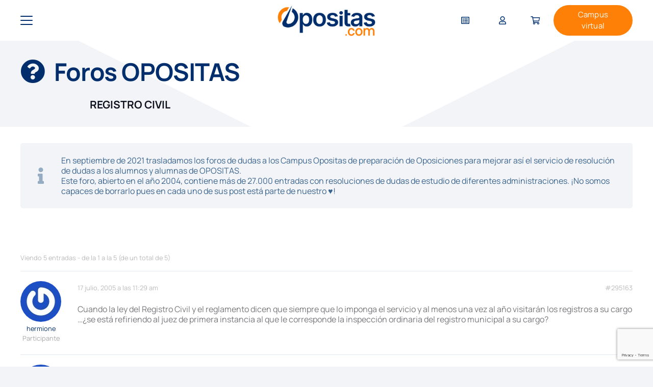

--- FILE ---
content_type: text/html; charset=UTF-8
request_url: https://www.opositas.com/debate/administracion-de-justicia-auxilio-judicial-tramitacion-pa-y-gestion-pa-registro-civil-5/
body_size: 113547
content:
<!DOCTYPE HTML>
<html lang="es" prefix="og: https://ogp.me/ns#">
<head>
	<meta charset="UTF-8">
	<script id="cookie-law-info-gcm-var-js" defer src="data:text/javascript,var%20_ckyGcm%20%3D%20%7B%22status%22%3Atrue%2C%22default_settings%22%3A%5B%7B%22analytics%22%3A%22denied%22%2C%22advertisement%22%3A%22denied%22%2C%22functional%22%3A%22denied%22%2C%22necessary%22%3A%22granted%22%2C%22ad_user_data%22%3A%22denied%22%2C%22ad_personalization%22%3A%22denied%22%2C%22regions%22%3A%22All%22%7D%5D%2C%22wait_for_update%22%3A2000%2C%22url_passthrough%22%3Atrue%2C%22ads_data_redaction%22%3Afalse%7D"></script>
<script id="cookie-law-info-gcm-js" type="text/javascript" src="https://www.opositas.com/wp-content/plugins/cookie-law-info/lite/frontend/js/gcm.min.js?ver=fa396f62cc9d" defer></script> <script id="cookieyes" type="text/javascript" src="https://cdn-cookieyes.com/client_data/8f2695e076a544dde0054303/script.js" defer></script><meta name="dlm-version" content="5.1.6">
<!-- Optimización en motores de búsqueda por Rank Math PRO -  https://rankmath.com/ -->
<title>REGISTRO CIVIL - OPOSITAS.COM, Academia de Oposiciones Online</title>
<style>.flying-press-lazy-bg{background-image:none!important;}</style>
<link rel='preload' href='https://www.opositas.com/wp-content/uploads/2025/05/AF-Logotipo-Opositas-2025-RGB_principal-color-M-1024x327.png' as='image' imagesrcset='https://www.opositas.com/wp-content/uploads/2025/05/AF-Logotipo-Opositas-2025-RGB_principal-color-M-1024x327.png 1024w, https://www.opositas.com/wp-content/uploads/2025/05/AF-Logotipo-Opositas-2025-RGB_principal-color-M-300x96.png 300w, https://www.opositas.com/wp-content/uploads/2025/05/AF-Logotipo-Opositas-2025-RGB_principal-color-M-600x192.png 600w, https://www.opositas.com/wp-content/uploads/2025/05/AF-Logotipo-Opositas-2025-RGB_principal-color-M-500x160.png 500w, https://www.opositas.com/wp-content/uploads/2025/05/AF-Logotipo-Opositas-2025-RGB_principal-color-M-800x256.png 800w' imagesizes='auto, (max-width: 1024px) 100vw, 1024px'/>
<link rel='preload' href='https://www.opositas.com/wp-content/cache/flying-press/gravatar-8ac4d5fcec85.png' as='image' imagesrcset='https://www.opositas.com/wp-content/cache/flying-press/gravatar-eeaac3bd8478.png 2x' imagesizes=''/>
<link rel='preload' href='https://www.opositas.com/wp-content/cache/flying-press/gravatar-8f5f49b8bf51.png' as='image' imagesrcset='https://www.opositas.com/wp-content/cache/flying-press/gravatar-a30e52b7ec3a.png 2x' imagesizes=''/>
<link rel='preload' href='https://www.opositas.com/wp-content/cache/flying-press/gravatar-9960d201f46e.png' as='image' imagesrcset='https://www.opositas.com/wp-content/cache/flying-press/gravatar-313c6f254a90.png 2x' imagesizes=''/>
<link rel='preload' href='https://fonts.gstatic.com/s/manrope/v20/xn7_YHE41ni1AdIRqAuZuw1Bx9mbZk79FN_C-bk.woff2' as='font' type='font/woff2' fetchpriority='high' crossorigin='anonymous'><link rel='preload' href='https://www.opositas.com/wp-content/themes/Impreza/fonts/fa-regular-400.woff2?ver=8.41' as='font' type='font/woff2' fetchpriority='high' crossorigin='anonymous'><link rel='preload' href='https://fonts.gstatic.com/s/manrope/v20/xn7_YHE41ni1AdIRqAuZuw1Bx9mbZk4jE9_C-bk.woff2' as='font' type='font/woff2' fetchpriority='high' crossorigin='anonymous'><link rel='preload' href='https://fonts.gstatic.com/s/manrope/v20/xn7_YHE41ni1AdIRqAuZuw1Bx9mbZk4aE9_C-bk.woff2' as='font' type='font/woff2' fetchpriority='high' crossorigin='anonymous'><link rel='preload' href='https://www.opositas.com/wp-content/themes/Impreza/fonts/fa-solid-900.woff2?ver=8.41' as='font' type='font/woff2' fetchpriority='high' crossorigin='anonymous'><link rel='preload' href='https://www.opositas.com/wp-content/themes/Impreza/fonts/fa-brands-400.woff2?ver=8.41' as='font' type='font/woff2' fetchpriority='high' crossorigin='anonymous'><link rel='preload' href='https://fonts.gstatic.com/s/manrope/v20/xn7_YHE41ni1AdIRqAuZuw1Bx9mbZk7PFN_C-bk.woff2' as='font' type='font/woff2' fetchpriority='high' crossorigin='anonymous'><link rel='preload' href='https://www.opositas.com/wp-content/plugins/edwiser-bridge/public/assets/css/font-awesome-4.4.0/fonts/fontawesome-webfont.woff2?v=4.4.0' as='font' type='font/woff2' fetchpriority='high' crossorigin='anonymous'><link rel='preload' href='https://www.opositas.com/wp-content/plugins/edwiser-bridge/public/assets/css/font-awesome-4.4.0/fonts/fontawesome-webfont.woff?v=4.4.0' as='font' type='font/woff' fetchpriority='high' crossorigin='anonymous'>
<style id="flying-press-css">@keyframes spin{}@keyframes blink{50%{opacity:1}}@font-face{font-display:swap;font-family:dashicons;src:url(https://www.opositas.com/wp-includes/fonts/dashicons.eot?99ac726223c749443b642ce33df8b800);src:url(https://www.opositas.com/wp-includes/fonts/dashicons.eot?99ac726223c749443b642ce33df8b800#iefix)format("embedded-opentype"),url([data-uri])format("woff"),url(https://www.opositas.com/wp-includes/fonts/dashicons.ttf?99ac726223c749443b642ce33df8b800)format("truetype");font-weight:400;font-style:normal}@font-face{font-display:swap;font-family:FontAwesome;src:url(https://www.opositas.com/wp-content/plugins/edwiser-bridge/public/assets/css/font-awesome-4.4.0/fonts/fontawesome-webfont.eot?v=4.4.0);src:url(https://www.opositas.com/wp-content/plugins/edwiser-bridge/public/assets/css/font-awesome-4.4.0/fonts/fontawesome-webfont.eot#iefix&v=4.4.0)format("embedded-opentype"),url(https://www.opositas.com/wp-content/plugins/edwiser-bridge/public/assets/css/font-awesome-4.4.0/fonts/fontawesome-webfont.woff2?v=4.4.0)format("woff2"),url(https://www.opositas.com/wp-content/plugins/edwiser-bridge/public/assets/css/font-awesome-4.4.0/fonts/fontawesome-webfont.woff?v=4.4.0)format("woff"),url(https://www.opositas.com/wp-content/plugins/edwiser-bridge/public/assets/css/font-awesome-4.4.0/fonts/fontawesome-webfont.ttf?v=4.4.0)format("truetype"),url(https://www.opositas.com/wp-content/plugins/edwiser-bridge/public/assets/css/font-awesome-4.4.0/fonts/fontawesome-webfont.svg?v=4.4.0#fontawesomeregular)format("svg");font-weight:400;font-style:normal}@-webkit-keyframes fa-spin{0%{-webkit-transform:rotate(0);transform:rotate(0)}to{-webkit-transform:rotate(359deg);transform:rotate(359deg)}}@keyframes fa-spin{0%{-webkit-transform:rotate(0);transform:rotate(0)}to{-webkit-transform:rotate(359deg);transform:rotate(359deg)}}.fa-facebook-f:before,.fa-facebook:before{content:""}@font-face{font-display:swap;font-family:Bebas Neue;font-style:normal;font-weight:400;src:url(https://fonts.gstatic.com/s/bebasneue/v16/JTUSjIg69CK48gW7PXoo9Wdhyzbi.woff2)format("woff2");unicode-range:U+100-2BA,U+2BD-2C5,U+2C7-2CC,U+2CE-2D7,U+2DD-2FF,U+304,U+308,U+329,U+1D00-1DBF,U+1E00-1E9F,U+1EF2-1EFF,U+2020,U+20A0-20AB,U+20AD-20C0,U+2113,U+2C60-2C7F,U+A720-A7FF}@font-face{font-display:swap;font-family:Bebas Neue;font-style:normal;font-weight:400;src:url(https://fonts.gstatic.com/s/bebasneue/v16/JTUSjIg69CK48gW7PXoo9Wlhyw.woff2)format("woff2");unicode-range:U+??,U+131,U+152-153,U+2BB-2BC,U+2C6,U+2DA,U+2DC,U+304,U+308,U+329,U+2000-206F,U+20AC,U+2122,U+2191,U+2193,U+2212,U+2215,U+FEFF,U+FFFD}@font-face{font-display:swap;font-family:Manrope;font-style:normal;font-weight:200;src:url(https://fonts.gstatic.com/s/manrope/v20/xn7_YHE41ni1AdIRqAuZuw1Bx9mbZk59FN_P-bnBeA.woff2)format("woff2");unicode-range:U+460-52F,U+1C80-1C8A,U+20B4,U+2DE0-2DFF,U+A640-A69F,U+FE2E-FE2F}@font-face{font-display:swap;font-family:Manrope;font-style:normal;font-weight:200;src:url(https://fonts.gstatic.com/s/manrope/v20/xn7_YHE41ni1AdIRqAuZuw1Bx9mbZk59FN_G-bnBeA.woff2)format("woff2");unicode-range:U+301,U+400-45F,U+490-491,U+4B0-4B1,U+2116}@font-face{font-display:swap;font-family:Manrope;font-style:normal;font-weight:200;src:url(https://fonts.gstatic.com/s/manrope/v20/xn7_YHE41ni1AdIRqAuZuw1Bx9mbZk59FN_B-bnBeA.woff2)format("woff2");unicode-range:U+370-377,U+37A-37F,U+384-38A,U+38C,U+38E-3A1,U+3A3-3FF}@font-face{font-display:swap;font-family:Manrope;font-style:normal;font-weight:200;src:url(https://fonts.gstatic.com/s/manrope/v20/xn7_YHE41ni1AdIRqAuZuw1Bx9mbZk59FN_N-bnBeA.woff2)format("woff2");unicode-range:U+102-103,U+110-111,U+128-129,U+168-169,U+1A0-1A1,U+1AF-1B0,U+300-301,U+303-304,U+308-309,U+323,U+329,U+1EA0-1EF9,U+20AB}@font-face{font-display:swap;font-family:Manrope;font-style:normal;font-weight:200;src:url(https://fonts.gstatic.com/s/manrope/v20/xn7_YHE41ni1AdIRqAuZuw1Bx9mbZk59FN_M-bnBeA.woff2)format("woff2");unicode-range:U+100-2BA,U+2BD-2C5,U+2C7-2CC,U+2CE-2D7,U+2DD-2FF,U+304,U+308,U+329,U+1D00-1DBF,U+1E00-1E9F,U+1EF2-1EFF,U+2020,U+20A0-20AB,U+20AD-20C0,U+2113,U+2C60-2C7F,U+A720-A7FF}@font-face{font-display:swap;font-family:Manrope;font-style:normal;font-weight:200;src:url(https://fonts.gstatic.com/s/manrope/v20/xn7_YHE41ni1AdIRqAuZuw1Bx9mbZk59FN_C-bk.woff2)format("woff2");unicode-range:U+??,U+131,U+152-153,U+2BB-2BC,U+2C6,U+2DA,U+2DC,U+304,U+308,U+329,U+2000-206F,U+20AC,U+2122,U+2191,U+2193,U+2212,U+2215,U+FEFF,U+FFFD}@font-face{font-display:swap;font-family:Manrope;font-style:normal;font-weight:300;src:url(https://fonts.gstatic.com/s/manrope/v20/xn7_YHE41ni1AdIRqAuZuw1Bx9mbZk6jFN_P-bnBeA.woff2)format("woff2");unicode-range:U+460-52F,U+1C80-1C8A,U+20B4,U+2DE0-2DFF,U+A640-A69F,U+FE2E-FE2F}@font-face{font-display:swap;font-family:Manrope;font-style:normal;font-weight:300;src:url(https://fonts.gstatic.com/s/manrope/v20/xn7_YHE41ni1AdIRqAuZuw1Bx9mbZk6jFN_G-bnBeA.woff2)format("woff2");unicode-range:U+301,U+400-45F,U+490-491,U+4B0-4B1,U+2116}@font-face{font-display:swap;font-family:Manrope;font-style:normal;font-weight:300;src:url(https://fonts.gstatic.com/s/manrope/v20/xn7_YHE41ni1AdIRqAuZuw1Bx9mbZk6jFN_B-bnBeA.woff2)format("woff2");unicode-range:U+370-377,U+37A-37F,U+384-38A,U+38C,U+38E-3A1,U+3A3-3FF}@font-face{font-display:swap;font-family:Manrope;font-style:normal;font-weight:300;src:url(https://fonts.gstatic.com/s/manrope/v20/xn7_YHE41ni1AdIRqAuZuw1Bx9mbZk6jFN_N-bnBeA.woff2)format("woff2");unicode-range:U+102-103,U+110-111,U+128-129,U+168-169,U+1A0-1A1,U+1AF-1B0,U+300-301,U+303-304,U+308-309,U+323,U+329,U+1EA0-1EF9,U+20AB}@font-face{font-display:swap;font-family:Manrope;font-style:normal;font-weight:300;src:url(https://fonts.gstatic.com/s/manrope/v20/xn7_YHE41ni1AdIRqAuZuw1Bx9mbZk6jFN_M-bnBeA.woff2)format("woff2");unicode-range:U+100-2BA,U+2BD-2C5,U+2C7-2CC,U+2CE-2D7,U+2DD-2FF,U+304,U+308,U+329,U+1D00-1DBF,U+1E00-1E9F,U+1EF2-1EFF,U+2020,U+20A0-20AB,U+20AD-20C0,U+2113,U+2C60-2C7F,U+A720-A7FF}@font-face{font-display:swap;font-family:Manrope;font-style:normal;font-weight:300;src:url(https://fonts.gstatic.com/s/manrope/v20/xn7_YHE41ni1AdIRqAuZuw1Bx9mbZk6jFN_C-bk.woff2)format("woff2");unicode-range:U+??,U+131,U+152-153,U+2BB-2BC,U+2C6,U+2DA,U+2DC,U+304,U+308,U+329,U+2000-206F,U+20AC,U+2122,U+2191,U+2193,U+2212,U+2215,U+FEFF,U+FFFD}@font-face{font-display:swap;font-family:Manrope;font-style:normal;font-weight:400;src:url(https://fonts.gstatic.com/s/manrope/v20/xn7_YHE41ni1AdIRqAuZuw1Bx9mbZk79FN_P-bnBeA.woff2)format("woff2");unicode-range:U+460-52F,U+1C80-1C8A,U+20B4,U+2DE0-2DFF,U+A640-A69F,U+FE2E-FE2F}@font-face{font-display:swap;font-family:Manrope;font-style:normal;font-weight:400;src:url(https://fonts.gstatic.com/s/manrope/v20/xn7_YHE41ni1AdIRqAuZuw1Bx9mbZk79FN_G-bnBeA.woff2)format("woff2");unicode-range:U+301,U+400-45F,U+490-491,U+4B0-4B1,U+2116}@font-face{font-display:swap;font-family:Manrope;font-style:normal;font-weight:400;src:url(https://fonts.gstatic.com/s/manrope/v20/xn7_YHE41ni1AdIRqAuZuw1Bx9mbZk79FN_B-bnBeA.woff2)format("woff2");unicode-range:U+370-377,U+37A-37F,U+384-38A,U+38C,U+38E-3A1,U+3A3-3FF}@font-face{font-display:swap;font-family:Manrope;font-style:normal;font-weight:400;src:url(https://fonts.gstatic.com/s/manrope/v20/xn7_YHE41ni1AdIRqAuZuw1Bx9mbZk79FN_N-bnBeA.woff2)format("woff2");unicode-range:U+102-103,U+110-111,U+128-129,U+168-169,U+1A0-1A1,U+1AF-1B0,U+300-301,U+303-304,U+308-309,U+323,U+329,U+1EA0-1EF9,U+20AB}@font-face{font-display:swap;font-family:Manrope;font-style:normal;font-weight:400;src:url(https://fonts.gstatic.com/s/manrope/v20/xn7_YHE41ni1AdIRqAuZuw1Bx9mbZk79FN_M-bnBeA.woff2)format("woff2");unicode-range:U+100-2BA,U+2BD-2C5,U+2C7-2CC,U+2CE-2D7,U+2DD-2FF,U+304,U+308,U+329,U+1D00-1DBF,U+1E00-1E9F,U+1EF2-1EFF,U+2020,U+20A0-20AB,U+20AD-20C0,U+2113,U+2C60-2C7F,U+A720-A7FF}@font-face{font-display:swap;font-family:Manrope;font-style:normal;font-weight:400;src:url(https://fonts.gstatic.com/s/manrope/v20/xn7_YHE41ni1AdIRqAuZuw1Bx9mbZk79FN_C-bk.woff2)format("woff2");unicode-range:U+??,U+131,U+152-153,U+2BB-2BC,U+2C6,U+2DA,U+2DC,U+304,U+308,U+329,U+2000-206F,U+20AC,U+2122,U+2191,U+2193,U+2212,U+2215,U+FEFF,U+FFFD}@font-face{font-display:swap;font-family:Manrope;font-style:normal;font-weight:500;src:url(https://fonts.gstatic.com/s/manrope/v20/xn7_YHE41ni1AdIRqAuZuw1Bx9mbZk7PFN_P-bnBeA.woff2)format("woff2");unicode-range:U+460-52F,U+1C80-1C8A,U+20B4,U+2DE0-2DFF,U+A640-A69F,U+FE2E-FE2F}@font-face{font-display:swap;font-family:Manrope;font-style:normal;font-weight:500;src:url(https://fonts.gstatic.com/s/manrope/v20/xn7_YHE41ni1AdIRqAuZuw1Bx9mbZk7PFN_G-bnBeA.woff2)format("woff2");unicode-range:U+301,U+400-45F,U+490-491,U+4B0-4B1,U+2116}@font-face{font-display:swap;font-family:Manrope;font-style:normal;font-weight:500;src:url(https://fonts.gstatic.com/s/manrope/v20/xn7_YHE41ni1AdIRqAuZuw1Bx9mbZk7PFN_B-bnBeA.woff2)format("woff2");unicode-range:U+370-377,U+37A-37F,U+384-38A,U+38C,U+38E-3A1,U+3A3-3FF}@font-face{font-display:swap;font-family:Manrope;font-style:normal;font-weight:500;src:url(https://fonts.gstatic.com/s/manrope/v20/xn7_YHE41ni1AdIRqAuZuw1Bx9mbZk7PFN_N-bnBeA.woff2)format("woff2");unicode-range:U+102-103,U+110-111,U+128-129,U+168-169,U+1A0-1A1,U+1AF-1B0,U+300-301,U+303-304,U+308-309,U+323,U+329,U+1EA0-1EF9,U+20AB}@font-face{font-display:swap;font-family:Manrope;font-style:normal;font-weight:500;src:url(https://fonts.gstatic.com/s/manrope/v20/xn7_YHE41ni1AdIRqAuZuw1Bx9mbZk7PFN_M-bnBeA.woff2)format("woff2");unicode-range:U+100-2BA,U+2BD-2C5,U+2C7-2CC,U+2CE-2D7,U+2DD-2FF,U+304,U+308,U+329,U+1D00-1DBF,U+1E00-1E9F,U+1EF2-1EFF,U+2020,U+20A0-20AB,U+20AD-20C0,U+2113,U+2C60-2C7F,U+A720-A7FF}@font-face{font-display:swap;font-family:Manrope;font-style:normal;font-weight:500;src:url(https://fonts.gstatic.com/s/manrope/v20/xn7_YHE41ni1AdIRqAuZuw1Bx9mbZk7PFN_C-bk.woff2)format("woff2");unicode-range:U+??,U+131,U+152-153,U+2BB-2BC,U+2C6,U+2DA,U+2DC,U+304,U+308,U+329,U+2000-206F,U+20AC,U+2122,U+2191,U+2193,U+2212,U+2215,U+FEFF,U+FFFD}@font-face{font-display:swap;font-family:Manrope;font-style:normal;font-weight:600;src:url(https://fonts.gstatic.com/s/manrope/v20/xn7_YHE41ni1AdIRqAuZuw1Bx9mbZk4jE9_P-bnBeA.woff2)format("woff2");unicode-range:U+460-52F,U+1C80-1C8A,U+20B4,U+2DE0-2DFF,U+A640-A69F,U+FE2E-FE2F}@font-face{font-display:swap;font-family:Manrope;font-style:normal;font-weight:600;src:url(https://fonts.gstatic.com/s/manrope/v20/xn7_YHE41ni1AdIRqAuZuw1Bx9mbZk4jE9_G-bnBeA.woff2)format("woff2");unicode-range:U+301,U+400-45F,U+490-491,U+4B0-4B1,U+2116}@font-face{font-display:swap;font-family:Manrope;font-style:normal;font-weight:600;src:url(https://fonts.gstatic.com/s/manrope/v20/xn7_YHE41ni1AdIRqAuZuw1Bx9mbZk4jE9_B-bnBeA.woff2)format("woff2");unicode-range:U+370-377,U+37A-37F,U+384-38A,U+38C,U+38E-3A1,U+3A3-3FF}@font-face{font-display:swap;font-family:Manrope;font-style:normal;font-weight:600;src:url(https://fonts.gstatic.com/s/manrope/v20/xn7_YHE41ni1AdIRqAuZuw1Bx9mbZk4jE9_N-bnBeA.woff2)format("woff2");unicode-range:U+102-103,U+110-111,U+128-129,U+168-169,U+1A0-1A1,U+1AF-1B0,U+300-301,U+303-304,U+308-309,U+323,U+329,U+1EA0-1EF9,U+20AB}@font-face{font-display:swap;font-family:Manrope;font-style:normal;font-weight:600;src:url(https://fonts.gstatic.com/s/manrope/v20/xn7_YHE41ni1AdIRqAuZuw1Bx9mbZk4jE9_M-bnBeA.woff2)format("woff2");unicode-range:U+100-2BA,U+2BD-2C5,U+2C7-2CC,U+2CE-2D7,U+2DD-2FF,U+304,U+308,U+329,U+1D00-1DBF,U+1E00-1E9F,U+1EF2-1EFF,U+2020,U+20A0-20AB,U+20AD-20C0,U+2113,U+2C60-2C7F,U+A720-A7FF}@font-face{font-display:swap;font-family:Manrope;font-style:normal;font-weight:600;src:url(https://fonts.gstatic.com/s/manrope/v20/xn7_YHE41ni1AdIRqAuZuw1Bx9mbZk4jE9_C-bk.woff2)format("woff2");unicode-range:U+??,U+131,U+152-153,U+2BB-2BC,U+2C6,U+2DA,U+2DC,U+304,U+308,U+329,U+2000-206F,U+20AC,U+2122,U+2191,U+2193,U+2212,U+2215,U+FEFF,U+FFFD}@font-face{font-display:swap;font-family:Manrope;font-style:normal;font-weight:700;src:url(https://fonts.gstatic.com/s/manrope/v20/xn7_YHE41ni1AdIRqAuZuw1Bx9mbZk4aE9_P-bnBeA.woff2)format("woff2");unicode-range:U+460-52F,U+1C80-1C8A,U+20B4,U+2DE0-2DFF,U+A640-A69F,U+FE2E-FE2F}@font-face{font-display:swap;font-family:Manrope;font-style:normal;font-weight:700;src:url(https://fonts.gstatic.com/s/manrope/v20/xn7_YHE41ni1AdIRqAuZuw1Bx9mbZk4aE9_G-bnBeA.woff2)format("woff2");unicode-range:U+301,U+400-45F,U+490-491,U+4B0-4B1,U+2116}@font-face{font-display:swap;font-family:Manrope;font-style:normal;font-weight:700;src:url(https://fonts.gstatic.com/s/manrope/v20/xn7_YHE41ni1AdIRqAuZuw1Bx9mbZk4aE9_B-bnBeA.woff2)format("woff2");unicode-range:U+370-377,U+37A-37F,U+384-38A,U+38C,U+38E-3A1,U+3A3-3FF}@font-face{font-display:swap;font-family:Manrope;font-style:normal;font-weight:700;src:url(https://fonts.gstatic.com/s/manrope/v20/xn7_YHE41ni1AdIRqAuZuw1Bx9mbZk4aE9_N-bnBeA.woff2)format("woff2");unicode-range:U+102-103,U+110-111,U+128-129,U+168-169,U+1A0-1A1,U+1AF-1B0,U+300-301,U+303-304,U+308-309,U+323,U+329,U+1EA0-1EF9,U+20AB}@font-face{font-display:swap;font-family:Manrope;font-style:normal;font-weight:700;src:url(https://fonts.gstatic.com/s/manrope/v20/xn7_YHE41ni1AdIRqAuZuw1Bx9mbZk4aE9_M-bnBeA.woff2)format("woff2");unicode-range:U+100-2BA,U+2BD-2C5,U+2C7-2CC,U+2CE-2D7,U+2DD-2FF,U+304,U+308,U+329,U+1D00-1DBF,U+1E00-1E9F,U+1EF2-1EFF,U+2020,U+20A0-20AB,U+20AD-20C0,U+2113,U+2C60-2C7F,U+A720-A7FF}@font-face{font-display:swap;font-family:Manrope;font-style:normal;font-weight:700;src:url(https://fonts.gstatic.com/s/manrope/v20/xn7_YHE41ni1AdIRqAuZuw1Bx9mbZk4aE9_C-bk.woff2)format("woff2");unicode-range:U+??,U+131,U+152-153,U+2BB-2BC,U+2C6,U+2DA,U+2DC,U+304,U+308,U+329,U+2000-206F,U+20AC,U+2122,U+2191,U+2193,U+2212,U+2215,U+FEFF,U+FFFD}@font-face{font-display:swap;font-family:Manrope;font-style:normal;font-weight:800;src:url(https://fonts.gstatic.com/s/manrope/v20/xn7_YHE41ni1AdIRqAuZuw1Bx9mbZk59E9_P-bnBeA.woff2)format("woff2");unicode-range:U+460-52F,U+1C80-1C8A,U+20B4,U+2DE0-2DFF,U+A640-A69F,U+FE2E-FE2F}@font-face{font-display:swap;font-family:Manrope;font-style:normal;font-weight:800;src:url(https://fonts.gstatic.com/s/manrope/v20/xn7_YHE41ni1AdIRqAuZuw1Bx9mbZk59E9_G-bnBeA.woff2)format("woff2");unicode-range:U+301,U+400-45F,U+490-491,U+4B0-4B1,U+2116}@font-face{font-display:swap;font-family:Manrope;font-style:normal;font-weight:800;src:url(https://fonts.gstatic.com/s/manrope/v20/xn7_YHE41ni1AdIRqAuZuw1Bx9mbZk59E9_B-bnBeA.woff2)format("woff2");unicode-range:U+370-377,U+37A-37F,U+384-38A,U+38C,U+38E-3A1,U+3A3-3FF}@font-face{font-display:swap;font-family:Manrope;font-style:normal;font-weight:800;src:url(https://fonts.gstatic.com/s/manrope/v20/xn7_YHE41ni1AdIRqAuZuw1Bx9mbZk59E9_N-bnBeA.woff2)format("woff2");unicode-range:U+102-103,U+110-111,U+128-129,U+168-169,U+1A0-1A1,U+1AF-1B0,U+300-301,U+303-304,U+308-309,U+323,U+329,U+1EA0-1EF9,U+20AB}@font-face{font-display:swap;font-family:Manrope;font-style:normal;font-weight:800;src:url(https://fonts.gstatic.com/s/manrope/v20/xn7_YHE41ni1AdIRqAuZuw1Bx9mbZk59E9_M-bnBeA.woff2)format("woff2");unicode-range:U+100-2BA,U+2BD-2C5,U+2C7-2CC,U+2CE-2D7,U+2DD-2FF,U+304,U+308,U+329,U+1D00-1DBF,U+1E00-1E9F,U+1EF2-1EFF,U+2020,U+20A0-20AB,U+20AD-20C0,U+2113,U+2C60-2C7F,U+A720-A7FF}@font-face{font-display:swap;font-family:Manrope;font-style:normal;font-weight:800;src:url(https://fonts.gstatic.com/s/manrope/v20/xn7_YHE41ni1AdIRqAuZuw1Bx9mbZk59E9_C-bk.woff2)format("woff2");unicode-range:U+??,U+131,U+152-153,U+2BB-2BC,U+2C6,U+2DA,U+2DC,U+304,U+308,U+329,U+2000-206F,U+20AC,U+2122,U+2191,U+2193,U+2212,U+2215,U+FEFF,U+FFFD}*{box-sizing:border-box}html{-webkit-text-size-adjust:100%}body{-webkit-tap-highlight-color:var(--color-content-primary-faded);margin:0;overflow-x:hidden}[hidden],template{display:none}a{background:0 0;text-decoration:none;transition-property:background,box-shadow,border,color,opacity,text-decoration-color,text-underline-offset,transform;transition-duration:.2s}img{max-width:100%;height:auto}button,input,optgroup,select,textarea{vertical-align:top;text-transform:none;color:inherit;font:inherit;border:none;margin:0}input:not([type=submit]),select,textarea{outline:none!important}input[type=tel],input[type=text],input[type=date],input[type=email],input[type=search],input[type=number],input[type=password],textarea{-webkit-appearance:none}input[type=file]::file-selector-button{color:inherit}button,[type=button],[type=reset],[type=submit]{-webkit-appearance:button;cursor:pointer;overflow:visible}label,[type=checkbox],[type=radio]{cursor:pointer}::-moz-focus-inner{border:0}::-webkit-file-upload-button{font:inherit;background:0 0;border:0;outline:0;padding-left:0}dl,ul,ol{margin:0;padding:0;list-style:none}audio,video,iframe,object,embed{border:none;max-width:100%}:-webkit-full-screen-ancestor:not(iframe){animation:none!important}::-moz-placeholder{opacity:.5;color:inherit}::-webkit-input-placeholder{color:inherit;opacity:.5}html,.l-header .widget,.menu-item-object-us_page_block{font-family:var(--font-family,inherit);font-weight:var(--font-weight,400);font-size:var(--font-size,16px);font-style:var(--font-style,normal);text-transform:var(--text-transform,none);line-height:var(--line-height,28px);letter-spacing:var(--letter-spacing,0)}h1,h2,h3,h4,h5,h6{color:var(--color-content-heading);margin:0;padding-top:1.5rem}h1:first-child,h2:first-child,h3:first-child,h4:first-child,h5:first-child,h6:first-child,h1+h2,h2+h3,h3+h4,h4+h5,h5+h6{padding-top:0}p,ul,ol,dl,address,pre,table,blockquote,fieldset{margin:0 0 1.5rem}p:empty{display:none}ul{margin-left:2.5rem;list-style-type:disc}li{margin:0 0 .5rem}li>ul,li>ol{margin-top:.5rem;margin-bottom:.5rem}h1:last-child,h2:last-child,h3:last-child,h4:last-child,h5:last-child,h6:last-child,p:last-child,ul:last-child,ol:last-child,li:last-child,pre:last-child,table:last-child,address:last-child,fieldset:last-child,blockquote:last-child{margin-bottom:0}.l-section[class*=color_] h1,.l-section[class*=color_] h2,.l-section[class*=color_] h3,.l-section[class*=color_] h4,.l-section[class*=color_] h5,.l-section[class*=color_] h6,.has_text_color h1,.has_text_color h2,.has_text_color h3,.has_text_color h4,.has_text_color h5,.has_text_color h6{color:inherit}input:not([type=submit]),textarea,select{font-family:var(--inputs-font-family,inherit);font-size:var(--inputs-font-size,inherit);font-weight:var(--inputs-font-weight,inherit);letter-spacing:var(--inputs-letter-spacing,inherit);text-transform:var(--inputs-text-transform,inherit);border-radius:var(--inputs-border-radius,0);background:var(--inputs-background,transparent);border-color:var(--inputs-border-color,currentColor);color:var(--inputs-text-color,inherit);box-shadow:var(--inputs-box-shadow,none);border-width:var(--inputs-border-width,1px);border-style:solid;width:100%;transition:all .2s}input[type=date],input[type=datetime-local],input[type=email],input[type=file],input[type=month],input[type=number],input[type=password],input[type=search],input[type=tel],input[type=text],input[type=time],input[type=url],input[type=week],select{min-height:var(--inputs-height,2em);line-height:var(--inputs-height,2em);padding:0 var(--inputs-padding,.6em)}input[type=checkbox],input[type=radio]{-webkit-appearance:none;appearance:none;vertical-align:top;text-align:center;letter-spacing:0;text-transform:none;line-height:var(--inputs-checkbox-size,1.5em);height:var(--inputs-checkbox-size,1.5em);width:var(--inputs-checkbox-size,1.5em);box-sizing:content-box;flex-shrink:0;margin-right:.5em;padding:0}input[type=checkbox]:before{visibility:hidden;content:"";vertical-align:top;font-family:fontawesome;font-weight:900}input[type=radio]{border-radius:50%!important}input[type=radio]:before{visibility:hidden;content:"";border-radius:inherit;background:currentColor;width:36%;height:36%;margin:32%;display:block}input:checked:before{visibility:visible}input[type=range]{box-shadow:none!important}input:not([type=submit]):focus,select:focus,textarea:focus{background:var(--inputs-focus-background,transparent);border-color:var(--inputs-focus-border-color,currentColor);color:var(--inputs-focus-text-color,inherit);box-shadow:var(--inputs-focus-box-shadow,none)}a:not(:focus-visible),button:not(:focus-visible),input[type=submit]:not(:focus-visible),.ui-slider-handle:not(:focus-visible){outline:none}.hidden{display:none!important}.i-cf:after{content:"";clear:both;display:block}.align_left{text-align:left}.align_center{text-align:center}a{color:var(--color-content-link)}.no-touch a:hover{color:var(--color-content-link-hover)}.l-canvas{background:var(--color-content-bg-grad);width:100%;color:var(--color-content-text);flex-grow:1;margin:0 auto}@media screen and (width>=1025px){body:not(.us_iframe){flex-direction:column;min-height:100vh;display:flex}}.l-footer{background:var(--color-content-bg-grad);width:100%;color:var(--color-content-text);margin:0 auto;overflow:hidden}html:has(>body.us_iframe){padding:0}.l-subheader,.l-section{--padding-inline:2.5rem;--margin-inline-stretch:min(var(--site-content-width)/2 + var(--header-width,0px)/2 + var(--site-outline-width,0px) - 50vw,var(--padding-inline)*-1);padding-left:var(--padding-inline);padding-right:var(--padding-inline)}.l-section{margin:0 auto;position:relative}.l-section-overlay{position:absolute;inset:0}.l-section-h{width:100%;max-width:var(--site-content-width,1200px);margin:0 auto;position:relative}.l-section-shape{height:15vmin;color:var(--color-content-bg);position:absolute;left:0;right:0;overflow:hidden}.l-section-shape.pos_top{top:-1px}.l-section-shape>*{display:block}.l-section-shape:not(.type_custom).pos_top>*{transform:rotateX(180deg)}.l-section.width_full{--padding-inline:0px}.l-section.width_full>.l-section-h{max-width:none!important}.l-section.height_small{padding-top:2rem;padding-bottom:2rem}.l-section.height_medium{padding-top:4rem;padding-bottom:4rem}.header_hor .l-header.pos_fixed~.l-main>.l-section:first-of-type>.l-section-h,.header_hor .l-header.pos_fixed~.l-main>form>.l-section:first-of-type>.l-section-h,.header_hor .l-header.pos_static.bg_transparent~.l-main>.l-section:first-of-type>.l-section-h,.header_hor .l-header.pos_static.bg_transparent~.l-main>form>.l-section:first-of-type>.l-section-h{padding-top:var(--header-height)}.vc_column-inner>.w-post-elm:not(:first-child)>.l-section>.l-section-h,.l-header.bg_solid~.l-main .vc_column-inner>.w-post-elm>.l-section>.l-section-h,.templatera_shortcode>.l-section>.l-section-h{padding-top:0!important}.fal,.far,.fas,.fab,.fad{font-variant:normal;text-rendering:auto;-moz-osx-font-smoothing:grayscale;-webkit-font-smoothing:antialiased;font-family:fontawesome;font-style:normal;font-weight:400;line-height:1;display:inline-block}@keyframes rotation{0%{transform:rotate(0)}to{transform:rotate(360deg)}}.screen-reader-text,input.screen-reader-text:focus{clip:rect(1px,1px,1px,1px);-webkit-clip-path:inset(50%);clip-path:inset(50%);border:0;width:1px;height:1px;margin:-1px;padding:0;position:absolute;overflow:hidden;word-wrap:normal!important}html[style*=hidden] .header_hor .l-header.pos_fixed,html.us_popup_is_opened .header_hor .l-header.pos_fixed{padding-right:var(--scrollbar-width,0)}.l-body .vc_row:after,.l-body .vc_row:before,.l-body .vc_column-inner:after,.l-body .vc_column-inner:before{display:none}.g-cols.wpb_row,.wpb_revslider_element.wpb_content_element,.wpb_widgetised_column.wpb_content_element{margin-bottom:0}.wpb_text_column:not(:last-child){margin-bottom:var(--text-block-margin-bottom,0)}@media (width<=1024px){.l-sidebar,.l-section.height_medium{padding-top:2.5rem;padding-bottom:2.5rem}}@media screen and (width<=900px){.l-subheader{padding-left:1rem!important;padding-right:1rem!important}}@media screen and (width<=600px){p{margin-bottom:1rem}h1,h2,h3,h4,h5,h6{padding-top:1rem}.w-header-show,.w-toplink{margin:10px!important}.l-section{--padding-inline:1.5rem}.l-sidebar,.l-section.height_small,.l-section.height_medium{padding-top:1.5rem;padding-bottom:1.5rem}}.fa,.fab,.fad,.fal,.far,.fas{-moz-osx-font-smoothing:grayscale;-webkit-font-smoothing:antialiased;font-variant:normal;text-rendering:auto;font-style:normal;line-height:1;display:inline-block}@-webkit-keyframes fa-spin{0%{-webkit-transform:rotate(0);transform:rotate(0)}}@keyframes fa-spin{0%{-webkit-transform:rotate(0);transform:rotate(0)}}.fa-chalkboard-teacher:before{content:""}.fa-facebook-f:before{content:""}.fa-info:before{content:""}.fa-instagram:before{content:""}.fa-linkedin-in:before{content:""}.fa-list-alt:before{content:""}.fa-phone-alt:before{content:""}.fa-question-circle:before{content:""}.fa-tiktok:before{content:""}.fa-user:before{content:""}.fa-youtube:before{content:""}[class*=us_animate_]{opacity:0;animation-duration:.6s;animation-timing-function:cubic-bezier(.215,.61,.355,1);animation-fill-mode:both}[class*=us_animate_]:not(.start){animation:none!important}@keyframes fade{}@keyframes fadeOut{}@keyframes afc{}@keyframes afl{}@keyframes afr{}@keyframes aft{}@keyframes afb{}@keyframes wfc{}@keyframes hfc{}@keyframes bounce{0%{opacity:0;transform:scale3d(.3,.3,.3)}20%{transform:scale3d(1.1,1.1,1.1)}40%{transform:scale3d(.9,.9,.9)}60%{opacity:1;transform:scale3d(1.03,1.03,1.03)}80%{transform:scale3d(.97,.97,.97)}}.w-btn,.button,button[type=submit],input[type=submit]{vertical-align:top;text-align:center;-webkit-tap-highlight-color:#fff0;line-height:1.2;transition-property:background,border,box-shadow,color,opacity,transform;display:inline-block;position:relative}.w-btn,.button{padding:.8em 1.8em}input[type=submit]{border-style:solid}.w-btn i{vertical-align:top;line-height:inherit;display:inline-block}.w-btn.icon_atleft i{margin-right:.5em}.w-btn.text_none i{width:1.2em;margin:0!important}.w-btn-label{vertical-align:top;display:inline-block}.w-btn:before,.button:before,button[type=submit]:before{content:"";border-radius:inherit;border-style:solid;border-color:inherit;border-image:inherit;transition:inherit;position:absolute;inset:0}.w-btn-wrapper{margin:.3rem 0}.w-btn-wrapper[class*=align_none]{vertical-align:top;display:inline-block}:not(.w-hwrapper)>.w-btn-wrapper[class*=align_none]{margin-inline-end:.6rem}.w-btn-wrapper.align_justify>.w-btn{width:100%}@keyframes btnTextStart_slideTop{to{opacity:0;transform:translateY(105%)}}@keyframes btnTextEnd_slideTop{0%{opacity:0;transform:translateY(-100%)}to{opacity:1;transform:translate(0,0)}}@keyframes btnTextStart_slideBottom{to{opacity:0;transform:translateY(-105%)}}@keyframes btnTextEnd_slideBottom{0%{opacity:0;transform:translateY(100%)}to{opacity:1;transform:translate(0,0)}}@keyframes btnTextStart_slideLeft{to{opacity:0;transform:translate(50%)}}@keyframes btnTextEnd_slideLeft{0%{opacity:0;transform:translate(-50%)}to{opacity:1;transform:translate(0,0)}}@keyframes btnTextStart_slideRight{to{opacity:0;transform:translate(-50%)}}@keyframes btnTextEnd_slideRight{0%{opacity:0;transform:translate(50%)}to{opacity:1;transform:translate(0,0)}}@keyframes btnTextStart_scaleUp{to{opacity:0;transform:scale(1.5)}}@keyframes btnTextEnd_scaleUp{0%{opacity:0;transform:scale(.2)}to{opacity:1;transform:scale(1)}}@keyframes btnTextStart_scaleDown{to{opacity:0;transform:scale(.2)}}@keyframes btnTextEnd_scaleDown{0%{opacity:0;transform:scale(1.5)}to{opacity:1;transform:scale(1)}}.g-cols.via_flex{flex-wrap:wrap;display:flex}.vc_column_container{border-color:var(--color-content-border);flex-direction:column;display:flex;position:relative}.g-cols.via_flex>div>.vc_column-inner{border-color:inherit;flex-direction:column;flex-grow:1;display:flex;position:relative}.g-cols.via_flex.type_default{margin:0 -1.5rem}.g-cols.via_flex.type_default[style*=gap]{margin:0 calc(-1.5rem - var(--additional-gap,0px))}.g-cols.via_flex[style*=gap]>.vc_column_container{padding-left:var(--additional-gap,0);padding-right:var(--additional-gap,0)}.g-cols.via_flex.type_default>div>.vc_column-inner{padding-left:1.5rem;padding-right:1.5rem}.vc_column-inner>.wpb_wrapper{height:auto}.w-hwrapper>.w-gallery,.w-hwrapper>.w-vwrapper:has(>.w-gallery){width:100%}@keyframes background-moving{0%{background-position:-500px 0}to{background-position:500px 0}}.w-hwrapper>.w-grid,.w-hwrapper>.w-vwrapper:has(>.w-grid){width:100%}.l-header a,.l-header .g-preloader{color:inherit}.l-subheader-cell{height:inherit;flex-grow:1;align-items:center;display:flex}.l-subheader-cell.at_left{justify-content:flex-start}.header_hor .l-subheader-cell.at_left>*{margin-right:1.4rem}.l-subheader-cell.at_center{justify-content:center}.l-subheader-cell.at_center>*{margin-left:.7rem;margin-right:.7rem}.l-subheader-cell.at_right{justify-content:flex-end}.header_hor .l-subheader-cell.at_right>*{margin-left:1.4rem}.l-subheader-cell:empty{display:none}.header_hor .l-subheader-cell>:only-child{margin-left:0;margin-right:0}.l-header:before{content:"auto";position:absolute;top:-100%;left:-100%;visibility:hidden!important}.l-header .w-text{line-height:1.5}.w-hwrapper{align-items:center;display:flex}.w-hwrapper>:not(:last-child){margin-inline-end:var(--hwrapper-gap,1.2rem)}.w-hwrapper.align_center>*{margin-left:calc(var(--hwrapper-gap,1.2rem)/2);margin-right:calc(var(--hwrapper-gap,1.2rem)/2)}.w-hwrapper.align_center{justify-content:center}.w-hwrapper.align_justify{justify-content:space-between}.w-hwrapper.valign_top{align-items:flex-start}.w-hwrapper>.align_justify{width:100%}.w-iconbox{position:relative}.w-iconbox>.w-iconbox-link{-webkit-tap-highlight-color:#fff0;flex-shrink:0;display:inline-flex}.w-iconbox-icon{text-align:center;flex-shrink:0;justify-content:center;align-items:center;max-width:100%;font-size:2rem;transition:background .2s,color .2s,box-shadow .2s;display:inline-flex}.w-iconbox:not(.icontype_img) .w-iconbox-icon{line-height:1}.w-iconbox-icon i{vertical-align:top;line-height:inherit}.w-iconbox-icon svg,.w-iconbox-icon img{width:1em;height:auto}.w-iconbox-title{margin-bottom:0}.w-iconbox-title>a{color:inherit}.w-iconbox-title:not(:empty){padding:.5em 0}.w-iconbox.align_center{justify-content:center}.w-iconbox.iconpos_left,.w-iconbox.iconpos_right{align-items:flex-start;display:flex}.w-iconbox.iconpos_left.no_text,.w-iconbox.iconpos_left.no_title,.w-iconbox.iconpos_right.no_text,.w-iconbox.iconpos_right.no_title{align-items:center}.w-iconbox.iconpos_left .w-iconbox-icon{margin-right:calc(15px + .2em)}.w-iconbox.iconpos_left .w-iconbox-title,.w-iconbox.iconpos_right .w-iconbox-title{margin-top:-.2em;padding-top:0}.w-iconbox.iconpos_left.no_text .w-iconbox-title,.w-iconbox.iconpos_right.no_text .w-iconbox-title{margin-top:0;padding-bottom:0}.w-iconbox.iconpos_left.no_title.no_text,.w-iconbox.iconpos_right.no_title.no_text{vertical-align:top;display:inline-block}.w-iconbox.iconpos_left.no_title.no_text .w-iconbox-icon,.w-iconbox.iconpos_right.no_title.no_text .w-iconbox-icon{margin:.3rem}.w-iconbox.style_default.iconpos_left .w-iconbox-icon,.w-iconbox.style_default.iconpos_right .w-iconbox-icon{width:1.1em}.w-iconbox.color_custom .w-iconbox-icon{color:var(--icon-color)}.l-header .w-image{flex-shrink:0;transition:height .3s}.l-main .w-image{max-width:100%}.w-image-h{height:100%;max-height:inherit;border-radius:inherit;display:block;border-color:inherit!important;color:inherit!important}.w-image:not([class*=style_phone]) .w-image-h{background:inherit}.w-image img,.w-image picture{object-fit:cover;vertical-align:top;height:inherit;max-height:inherit;border-radius:inherit}.w-image.has_height:not(.has_aspect_ratio) img,.w-image[class*=ush_image_] img{width:auto}.w-image-h[href]{position:relative}button::-moz-focus-inner{border:0;padding:0}.w-nav.type_desktop:not(.height_full),.w-hwrapper .w-nav.type_desktop,.w-vwrapper .w-nav.type_desktop{line-height:50px}.l-subheader-cell .w-nav{margin-left:0;margin-right:0}.w-nav-list{margin:0;list-style:none}.w-nav-list:not(.level_1){visibility:hidden;display:none}.w-nav .menu-item.opened>.w-nav-list,.no-touch .w-nav .menu-item:hover>.w-nav-list{visibility:visible}.w-nav.type_desktop.dropdown_shadow_wide .w-nav-list:not(.level_1){box-shadow:var(--box-shadow)}.w-nav.type_desktop .w-nav-list.level_2{text-align:left;z-index:120;min-width:12rem;position:absolute;left:0}.w-nav.type_desktop .w-nav-list.level_3{z-index:121;min-width:12rem;position:absolute;top:0;left:100%}.w-nav .menu-item{margin:0;display:block;position:relative}.w-nav-anchor{display:block;position:relative}.w-nav-anchor:focus-visible{outline-offset:calc(-1*var(--focus-outline-width,2px))}.w-nav.type_desktop .w-nav-anchor.level_1{z-index:1}.w-nav.type_desktop .w-nav-anchor:not(.level_1){white-space:nowrap;padding:.6em 20px;line-height:1.5em;transition-property:text-decoration-color,text-underline-offset}.w-nav-title i{width:1.3em}.header_hor .w-nav.type_desktop.align-edges>.w-nav-list.level_1{margin-left:-20px;margin-right:-20px}.w-nav-arrow{vertical-align:top;font-weight:400;line-height:inherit;text-transform:none;text-align:center;opacity:0;visibility:hidden;position:absolute;outline:0!important}.menu-item-has-children.level_1>a>.w-nav-arrow,.menu-item.opened .menu-item-has-children>a>.w-nav-arrow,.no-touch .menu-item:hover .menu-item-has-children>a>.w-nav-arrow{visibility:visible}.w-nav-arrow:focus-visible{opacity:1}.w-nav-arrow:before{content:"";vertical-align:top;font-family:fontawesome;font-weight:400}.w-nav.type_desktop .w-nav-anchor.level_1 .w-nav-arrow:before{margin-inline-start:.4em;font-size:1.2em}.w-nav.type_desktop .w-nav-list.level_2 .w-nav-arrow:before{content:"";font-size:1.2em}.w-nav-anchor.w-btn>.w-nav-arrow{line-height:1;position:absolute}.w-nav-anchor.w-btn>.w-nav-title{vertical-align:middle}.w-nav.type_desktop .menu-item-has-children>.w-nav-anchor:not(.level_1) .w-nav-arrow{opacity:1;top:0;width:2em;line-height:2.7em;display:block;inset-inline-end:0}.w-nav.type_desktop .menu-item-has-children>.w-nav-anchor:not(.level_1) .w-nav-title{padding-inline-end:2em}.header_hor .w-nav.type_desktop>.w-nav-list{align-items:center;display:flex}.header_hor .w-nav.type_desktop>.w-nav-list>.menu-item{flex-shrink:0}.header_hor .w-nav.type_desktop.spread{width:100%;margin:0}.header_hor .w-nav.type_desktop.spread>.w-nav-list{justify-content:space-between}.w-nav.type_desktop .menu-item.has_cols.fill_direction_ver .w-nav-list.level_2{columns:var(--menu-cols,1);column-gap:0}.w-nav.type_desktop .menu-item.has_cols.fill_direction_hor .w-nav-list.level_2{flex-wrap:wrap;display:flex}.w-nav.type_desktop .menu-item.has_cols.fill_direction_hor .w-nav-list.level_2>li{width:calc(100%/var(--menu-cols,1));flex-shrink:0}.w-nav.type_desktop .menu-item.has_cols.fill_direction_hor .w-nav-anchor{white-space:normal}.w-nav.type_desktop .menu-item.has_cols .menu-item-has-children .w-nav-anchor.level_2{font-size:1.15em;font-weight:700;color:inherit!important;background:0 0!important}.w-nav.type_desktop .menu-item.has_cols .menu-item-has-children .w-nav-anchor.level_2 .w-nav-arrow{display:none}.w-nav.type_desktop .menu-item.has_cols .w-nav-list.level_3{box-shadow:none;color:inherit;background:0 0;min-width:0;display:block;position:static;opacity:1!important;transition:none!important;transform:none!important}.w-nav.type_desktop .menu-item.has_cols.opened .w-nav-list.level_3,.no-touch .w-nav.type_desktop .menu-item.has_cols:hover .w-nav-list.level_3{visibility:visible}.w-nav.type_desktop .menu-item.has_cols .w-nav-list.level_3 .menu-item{transform:none!important}.w-nav.type_desktop.dropdown_height .w-nav-list:not(.level_1){transform-origin:50% 0;opacity:0;transition:transform .3s,opacity .3s,visibility .3s;display:block;transform:scaleY(0)translateZ(0)}.no-touch .w-nav.type_desktop.open_on_hover.dropdown_height .menu-item:hover>.w-nav-list,.w-nav.type_desktop.dropdown_height .menu-item.opened>.w-nav-list{opacity:1;transform:scaleY(1)translateZ(0)}.header_hor .l-subheader-cell.at_left .w-nav:first-child .w-nav-control{margin-left:-.8rem}.header_hor .l-subheader-cell.at_right .w-nav:last-child .w-nav-control{margin-right:-.8rem}.w-nav-control{max-height:50px;color:inherit;align-items:center;padding:0 .8rem;line-height:50px;display:none}.w-nav-control>*+*{margin-inline-start:.5rem}.w-nav-icon{font-size:var(--icon-size,20px);width:1em;height:1em;position:relative}.w-nav-icon>div{top:calc(50% - var(--icon-thickness,3px)/2);height:var(--icon-thickness,3px);width:inherit;border-radius:var(--icon-thickness,3px);background:currentColor;transition:transform .2s cubic-bezier(0,1,.8,1);position:absolute}.w-nav-icon>div:before,.w-nav-icon>div:after{content:"";height:inherit;width:inherit;background:inherit;border-radius:inherit;display:block;position:absolute}.w-nav-icon>div:before{transition:top .2s cubic-bezier(0,1,.8,1) .2s,opacity .2s cubic-bezier(0,1,.8,1);top:-.3333em}.w-nav-icon>div:after{transition:top .2s cubic-bezier(0,1,.8,1) .2s,transform .2s cubic-bezier(0,1,.8,1);top:.3333em}.w-nav-close{text-align:center;cursor:pointer;opacity:.5;width:2em;font-size:2rem;line-height:2;display:none;position:absolute;top:0;right:0}.no-touch .w-nav-close:hover{opacity:1}.w-nav-close:before{content:"";vertical-align:top;font-family:fontawesome;font-weight:400}.menu-item>a.w-btn .w-nav-title:after{display:none!important}.header_hor:not(.rtl) .w-nav.type_desktop .menu-item:first-child>a.w-btn,.header_hor.rtl .w-nav.type_desktop .menu-item:nth-last-child(2)>a.w-btn{margin-left:0}.header_hor:not(.rtl) .w-nav.type_desktop .menu-item:nth-last-child(2)>a.w-btn,.header_hor.rtl .w-nav.type_desktop .menu-item:first-child>a.w-btn{margin-right:0}@media screen and (width<=900px){.w-nav.type_desktop .menu-item.has_cols.fill_direction_ver .w-nav-list.level_2{columns:2}.w-nav.type_desktop .menu-item.has_cols.fill_direction_hor .w-nav-list.level_2>li{width:50%}}@media screen and (width<=767px){.w-nav-close{font-size:2rem}}@media screen and (width<=480px){.w-nav-anchor.level_2,.w-nav-anchor.level_3,.w-nav-anchor.level_4{white-space:normal}}.w-message{text-align:left;border-radius:.3rem;margin-bottom:1.5rem;position:relative}.w-message-icon{text-align:center;opacity:.5;width:5rem;font-size:2rem;display:none}.w-message-body{padding:1.5rem}.w-message-body p:not(:last-child){margin-bottom:.75rem}.w-message.with_icon{align-items:center;display:flex}.w-message.with_icon .w-message-icon{flex-shrink:0;display:block}.w-message.with_icon .w-message-body{padding-left:0}.w-message.color_blue{color:#3a648e;background:#cef}.w-post-elm:not(.type_icon)>i{vertical-align:top;line-height:inherit;margin-right:.4em}.w-user-elm.color_link_inherit a:not(:hover),.w-post-elm.color_link_inherit a:not(:hover),.color_alternate .w-post-elm.color_link_inherit a:not(:hover),.no-touch .w-user-elm.color_link_inherit.has_text_color>a:hover,.no-touch .w-post-elm.color_link_inherit.has_text_color>a:hover{color:inherit}.w-post-elm.has_height>a{max-height:inherit;height:inherit;border-radius:inherit}.w-post-elm.has_height img{object-fit:cover;max-height:inherit;height:inherit;border-radius:inherit}.w-post-elm.has_height:not(.stretched):not(.has_aspect_ratio) img{width:auto}.w-post-elm.post_title{padding:0}.w-menu .menu{margin:0}.w-menu ul,.w-menu li{margin:0;list-style:none}.w-menu li:last-child{margin:0!important}.w-menu[style*=--main-color] .menu>li>a{color:var(--main-color)}.no-touch .w-menu[style*=--main-hover-color] .menu>li:not(.current-menu-item)>a:hover{color:var(--main-hover-color)}.w-menu.layout_ver{line-height:1.4}.w-menu.layout_ver .menu>li{margin-bottom:var(--main-gap,0)}.header_hor .l-header .w-menu{line-height:2}.w-tabs-sections{position:relative}.w-tabs-section{border-color:var(--color-content-border);display:none}.w-tabs-section-header{text-align:inherit;cursor:pointer;background:#fff0;align-items:center;width:100%;padding:1em 1.5em;line-height:1.5;transition:background .2s,color .2s;display:none}.w-tabs-section.color_custom .w-tabs-section-header,.w-tabs-section:not(.active) .w-tabs-section-header{color:inherit}.w-tabs[style*=--sections-title-size]>.w-tabs-list,.w-tabs[style*=--sections-title-size]>div>div>.w-tabs-section-header{font-size:var(--sections-title-size)}.w-tabs[style*=--sections-title-size]>div>div>.w-tabs-section-header>.w-tabs-section-title{font-size:inherit}.w-tabs-section-header i{line-height:inherit;vertical-align:top;flex-shrink:0}.w-tabs-section-title{line-height:inherit;white-space:normal;color:inherit;margin-inline-end:.6em;margin-bottom:0!important;padding:0!important}i+.w-tabs-section-title{margin-inline-start:.6em}.w-tabs-section-title:empty{display:none}.w-tabs-section-control{text-align:center;flex-shrink:0;width:1em;height:1em;line-height:1em;transition:transform .3s;transform:rotate(0)}.w-tabs-section-content{padding-top:3rem}.w-tabs-section-content-h{max-width:var(--site-content-width,1200px);margin:0 auto}.w-tabs.accordion>div>.w-tabs-section{border-style:solid;border-width:1px 0 0;display:block}.w-tabs.accordion>div>.w-tabs-section:last-of-type{border-bottom-width:1px}.w-tabs.accordion>div>.w-tabs-section[style*=background\:]{border-color:#fff0}.w-tabs.accordion>div>div>.w-tabs-section-header{display:flex}.no-touch .w-tabs-section-header:hover,.no-touch .w-tabs-section-header:focus{background:#0000000a}.w-tabs.accordion>div>div>.w-tabs-section-content{padding:1.5rem;display:none}.w-tabs.accordion.remove_indents>div>div>.w-tabs-section-header,.w-tabs.accordion.remove_indents>div>div>.w-tabs-section-content{padding-left:0!important;padding-right:0!important}.no-touch .w-tabs.remove_indents>div>div>.w-tabs-section-header:hover,.no-touch .w-tabs.remove_indents>div>div>.w-tabs-section-header:focus{background:linear-gradient(90deg,#0000,#0000000a,#0000)}.w-tabs-section.no_indents>.w-tabs-section-content{padding:0!important}.w-tabs-section.no_indents>.w-tabs-section-content>.w-tabs-section-content-h{max-width:none;margin:0!important}.w-tabs-sections.icon_chevron>div>.w-tabs-section-header .w-tabs-section-control:before,.w-tabs-sections.icon_chevron>div>.w-tabs-section-header .w-tabs-section-control:after{content:"";background:currentColor;border-radius:1px;width:.15em;height:60%;position:absolute;top:20%}.w-tabs-sections.icon_chevron>div>.w-tabs-section-header .w-tabs-section-control:before{left:.262em;transform:rotate(-45deg)}.w-tabs-sections.icon_chevron>div>.w-tabs-section-header .w-tabs-section-control:after{right:.262em;transform:rotate(45deg)}.w-tabs-sections.cpos_right>div>.w-tabs-section-header .w-tabs-section-control{margin-inline-start:auto}.w-tabs.layout_ver{display:flex}.w-tabs.layout_ver>.w-tabs-sections{flex-grow:1}.w-tabs.layout_ver:not(.accordion)>div>div>.w-tabs-section-content{padding:0}.w-tabs.layout_ver .w-image img.size-full,.w-tabs.layout_ver .w-image img.size-large{width:100%}.w-tabs.layout_ver.accordion{display:block}.w-tabs.layout_ver.accordion>.w-tabs-sections{display:block;width:100%!important}.w-tabs.layout_ver.accordion>div>.w-tabs-section{padding:0!important}.w-text{padding:0}.w-text.has_text_color a{color:inherit!important}.w-text i{vertical-align:top;line-height:inherit;display:inline-block}.w-text:not(.no_text).icon_atleft i{margin-inline-end:.4em}.w-text-value:empty{display:none}.w-vwrapper{flex-direction:column;display:flex}.w-vwrapper.align_center{align-items:center}.rtl .w-vwrapper.align_right,body:not(.rtl) .w-vwrapper.align_left{align-items:flex-start}.w-vwrapper>:not(:last-child){margin-bottom:var(--vwrapper-gap,.7rem)}.w-vwrapper>.align_justify{width:100%}@keyframes us-countdown-new-slide{}@keyframes us-countdown-old-slide{}@keyframes us-countdown-zoom{}@keyframes us-countdown-flip{0%{transform:rotateX(0)}to{transform:rotateX(90deg)}}@keyframes us-countdown-flipIn{}:root{--tec-font-family-sans-serif:inherit}#bbpress-forums .bbp-body>ul,#bbpress-forums li.bbp-header,.bbp-replies .bbp-body,div.bbp-forum-header,div.bbp-topic-header,div.bbp-reply-header,.bbp-pagination-links a,.bbp-pagination-links span{border-color:var(--color-content-border)}#bbpress-forums{position:relative}#bbpress-forums ul,#bbpress-forums li{margin:0;padding:0;list-style:none}#bbpress-forums ul.bbp-lead-topic,#bbpress-forums ul.bbp-topics,#bbpress-forums ul.bbp-forums,#bbpress-forums ul.bbp-replies,#bbpress-forums ul.bbp-search-results{clear:both;margin-bottom:1.3rem;overflow:hidden}#bbpress-forums li.bbp-header,#bbpress-forums li.bbp-body,#bbpress-forums li.bbp-footer{clear:both}#bbpress-forums li.bbp-header ul{overflow:hidden}#bbpress-forums li.bbp-footer{display:none}#bbpress-forums li.bbp-footer p{margin:0;line-height:1em}#bbpress-forums .bbp-meta,#bbpress-forums .henrty{position:relative}.widget .topic-author .avatar,.widget .bbp-author-avatar,.bbp-topic-meta .bbp-author-avatar,.bbp-topic-meta .avatar,.bbp-topic-freshness-author img,.bbp-template-notice .bbp-author-avatar{display:none}.bbp-author-avatar img{border-radius:50%;display:block}#bbpress-forums .bbp-body ul.topic{border-bottom-style:solid;border-bottom-width:1px;padding:1rem 0 1rem 2.2rem;position:relative;overflow:hidden}#bbpress-forums .bbp-body ul.topic:before{font-family:fontawesome;font-size:1.2rem;font-weight:400;display:block;position:absolute;top:1rem;left:0}.bbp-replies .bbp-header .bbp-reply-author{display:none}#bbpress-forums .bbp-replies .bbp-header .bbp-reply-content{margin:0;font-size:0;display:none;position:absolute;top:-4rem;left:0;overflow:hidden}.bbp-replies .bbp-body{border-bottom-style:solid;border-bottom-width:1px}.bbp-replies .bbp-body div.topic:after,.bbp-replies .bbp-body div.reply:after{content:"";visibility:hidden;clear:both;display:block}.bbp-replies .bbp-body .bbp-meta{padding-right:3rem}.bbp-meta .bbp-reply-post-date{opacity:.5;margin-right:1rem}.bbp-meta span.bbp-header{margin-left:-1rem;margin-right:1rem}div.bbp-forum-header,div.bbp-topic-header,div.bbp-reply-header{clear:both;border-top-style:solid;border-top-width:1px;padding:1.5rem 0 1.5rem 7rem;font-size:.8rem;line-height:1.3;overflow:hidden}#bbpress-forums div.bbp-forum-author,#bbpress-forums div.bbp-topic-author,#bbpress-forums div.bbp-reply-author{float:left;text-align:center;width:80px;margin:-2.8rem 0 1.5rem;font-size:.8rem;line-height:1.3}#bbpress-forums div.bbp-forum-author img.avatar,#bbpress-forums div.bbp-topic-author img.avatar,#bbpress-forums div.bbp-reply-author img.avatar{max-width:80px;margin:0 auto .3rem}#bbpress-forums div.bbp-forum-author>img.avatar,#bbpress-forums div.bbp-topic-author>img.avatar,#bbpress-forums div.bbp-reply-author>img.avatar{border-radius:50%;margin-bottom:0}.bbp-forum-author a.bbp-author-name,.bbp-topic-author a.bbp-author-name,.bbp-reply-author a.bbp-author-name{color:inherit}#bbpress-forums div.bbp-forum-author .bbp-author-role,#bbpress-forums div.bbp-topic-author .bbp-author-role,#bbpress-forums div.bbp-reply-author .bbp-author-role{opacity:.65;margin-top:.2rem}#bbpress-forums div.bbp-topic-content,#bbpress-forums div.bbp-reply-content{text-align:left;margin:0 0 2rem 7rem;overflow:hidden}#bbpress-forums div.bbp-topic-content p:last-child,#bbpress-forums div.bbp-reply-content p:last-child{margin-bottom:0}#bbpress-forums div.bbp-topic-content h1,#bbpress-forums div.bbp-reply-content h1,#bbpress-forums div.bbp-topic-content h2,#bbpress-forums div.bbp-reply-content h2,#bbpress-forums div.bbp-topic-content h3,#bbpress-forums div.bbp-reply-content h3,#bbpress-forums div.bbp-topic-content h4,#bbpress-forums div.bbp-reply-content h4,#bbpress-forums div.bbp-topic-content h5,#bbpress-forums div.bbp-reply-content h5,#bbpress-forums div.bbp-topic-content h6,#bbpress-forums div.bbp-reply-content h6{margin-bottom:1rem}#bbpress-forums div.bbp-topic-content img,#bbpress-forums div.bbp-reply-content img{max-width:100%}#bbpress-forums div.bbp-topic-content ul,#bbpress-forums div.bbp-reply-content ul,#bbpress-forums div.bbp-topic-content ol,#bbpress-forums div.bbp-reply-content ol{margin:0 0 1.3rem 2rem;padding:0}#bbpress-forums div.bbp-topic-content ul>li ul,#bbpress-forums div.bbp-topic-content ul>li ol,#bbpress-forums div.bbp-topic-content ol>li ul,#bbpress-forums div.bbp-topic-content ol>li ol,#bbpress-forums div.bbp-reply-content ul>li ul,#bbpress-forums div.bbp-reply-content ul>li ol,#bbpress-forums div.bbp-reply-content ol>li ul,#bbpress-forums div.bbp-reply-content ol>li ol{margin-bottom:.3rem}#bbpress-forums div.bbp-topic-content ul li,#bbpress-forums div.bbp-reply-content ul li{list-style-type:disc}span.bbp-admin-links{white-space:nowrap}.no-touch span.bbp-admin-links{opacity:0;transition:opacity .3s}.no-touch .bbp-reply-header:hover span.bbp-admin-links{opacity:1}span.bbp-admin-links a{font-size:.8rem}.bbp-forum-header a.bbp-forum-permalink,.bbp-topic-header a.bbp-topic-permalink,.bbp-reply-header a.bbp-reply-permalink{color:inherit;opacity:.5;position:absolute;top:0;right:0;text-decoration:none!important}.bbp-pagination{clear:both;width:100%;margin-bottom:1rem;overflow:hidden}.bbp-user-section .bbp-pagination,.single-forum .bbp-pagination,.bbp-forums+.bbp-pagination,.bbp-topics+.bbp-pagination,.bbp-replies+.bbp-pagination{top:0}.bbp-pagination-count{float:left;opacity:.5;font-size:.8rem;line-height:1.2rem}.bbp-pagination-links{float:right}.bbp-pagination-links a,.bbp-pagination-links span.current{float:left;text-align:center;border-style:solid;border-radius:50%;width:36px;height:36px;margin-left:.3rem;line-height:32px;display:block;border-width:2px!important}.no-touch .bbp-pagination-links a:hover,.bbp-pagination-links span.current{background:var(--color-content-primary-grad);color:#fff}div.bbp-template-notice,div.indicator-hint{clear:both;background:var(--color-content-primary-faded);margin:0 0 1rem;padding:1rem 1.3rem}div.bbp-template-notice a{border-bottom:1px dotted}div.bbp-template-notice p{font-size:.9rem;line-height:1.6}@media screen and (width<=1023px){#bbpress-forums>#subscription-toggle,#bbpress-forums .bbp-replies .bbp-header .bbp-reply-content{top:-2.5rem}}@media screen and (width<=600px){.bbp-pagination-count{float:none}.bbp-pagination-links{float:left;margin-top:.6rem}.bbp-pagination-links a,.bbp-pagination-links span.current,.bbp-pagination-links span.dots{margin:0 .3rem 0 0}}@media screen and (width<=480px){.bbp-pagination{margin-bottom:.3rem}#bbpress-forums .bbp-replies .bbp-header .bbp-reply-content{margin:0 0 5rem}div.bbp-forum-header,div.bbp-topic-header,div.bbp-reply-header{padding:1rem 0}.bbp-replies .bbp-body .bbp-meta{padding-right:0}.bbp-meta span.bbp-header{padding-right:40px}span.bbp-admin-links{clear:both;white-space:normal;margin:0;display:block}#bbpress-forums div.bbp-topic-author,#bbpress-forums div.bbp-reply-author{float:none;text-align:left;width:100%;margin:0 0 1rem}#bbpress-forums div.bbp-topic-author a.bbp-author-name,#bbpress-forums div.bbp-reply-author a.bbp-author-name{word-wrap:break-word;display:inline-block}#bbpress-forums div.bbp-topic-author img.avatar,#bbpress-forums div.bbp-reply-author img.avatar{vertical-align:middle;max-width:40px;margin:0 .5rem 0 0;display:inline-block}#bbpress-forums div.bbp-topic-author .bbp-author-role,#bbpress-forums div.bbp-reply-author .bbp-author-role,#bbpress-forums div.bbp-topic-author .bbp-reply-ip,#bbpress-forums div.bbp-reply-author .bbp-reply-ip{margin-left:.5rem;display:inline-block}#bbpress-forums div.bbp-topic-content,#bbpress-forums div.bbp-reply-content{clear:both;margin:0 0 1.3rem}#bbpress-forums li.bbp-header,#bbpress-forums li.bbp-footer{font-size:11px}}:root{--color-custom:#f2a105;--color-custom-2:#f24900;--color-custom-3:#3265e8;--color-custom-4:#0084ff;--color-custom-5:#e8f4ff;--color-header-middle-bg:#fff;--color-header-middle-bg-grad:#fff;--color-header-middle-text:#002e6c;--color-header-middle-text-hover:#002e6c;--color-header-transparent-bg:transparent;--color-header-transparent-bg-grad:transparent;--color-header-transparent-text:#fff;--color-header-transparent-text-hover:#fff;--color-chrome-toolbar:#f2f4f7;--color-header-top-bg:#ff8006;--color-header-top-bg-grad:#ff8006;--color-header-top-text:#fff;--color-header-top-text-hover:#002e6c;--color-header-top-transparent-bg:#0003;--color-header-top-transparent-bg-grad:#0003;--color-header-top-transparent-text:#ffffffa8;--color-header-top-transparent-text-hover:#fff;--color-content-bg:#fff;--color-content-bg-grad:#fff;--color-content-bg-alt:#f2f4f7;--color-content-bg-alt-grad:#f2f4f7;--color-content-border:#e3e7f0;--color-content-heading:#0f131f;--color-content-heading-grad:#0f131f;--color-content-text:#77777b;--color-content-link:#002e6c;--color-content-link-hover:#3265e8;--color-content-primary:#ff8006;--color-content-primary-grad:#ff8006;--color-content-secondary:#002e6c;--color-content-secondary-grad:#002e6c;--color-content-faded:#727f9f;--color-content-overlay:#0f131fcc;--color-content-overlay-grad:#0f131fcc;--color-alt-content-bg:#f2f4f7;--color-alt-content-bg-grad:#f2f4f7;--color-alt-content-bg-alt:#fff;--color-alt-content-bg-alt-grad:#fff;--color-alt-content-border:#e3e7f0;--color-alt-content-heading:#0f131f;--color-alt-content-heading-grad:#0f131f;--color-alt-content-text:#35415b;--color-alt-content-link:#ff8006;--color-alt-content-link-hover:#35415b;--color-alt-content-primary:#ff8006;--color-alt-content-primary-grad:#ff8006;--color-alt-content-secondary:#002e6c;--color-alt-content-secondary-grad:#002e6c;--color-alt-content-faded:#727f9f;--color-alt-content-overlay:#012f6ccc;--color-alt-content-overlay-grad:#012f6ccc;--color-footer-bg:#0f131f;--color-footer-bg-grad:#0f131f;--color-footer-bg-alt:#1c2130;--color-footer-bg-alt-grad:#1c2130;--color-footer-border:#e3e7f0;--color-footer-heading:#ff8006;--color-footer-heading-grad:#ff8006;--color-footer-text:#002e6c;--color-footer-link:#002e6c;--color-footer-link-hover:#ff8006;--color-subfooter-text:#fff;--color-subfooter-link:#fff;--color-subfooter-link-hover:#f2a105;--color-content-primary-faded:#ff800626;--box-shadow:0 5px 15px #00000026;--box-shadow-up:0 -5px 15px #00000026;--site-canvas-width:1300px;--site-content-width:1200px;--text-block-margin-bottom:1.5rem;--focus-outline-width:2px}@font-face{font-display:swap;font-style:normal;font-family:Bebas Neue;font-weight:800;src:url(https://www.opositas.com/wp-content/uploads/2025/07/Bebas_Neue.zip)format("zip")}:root{--font-family:Manrope,sans-serif;--font-size:16px;--line-height:1.3;--font-weight:400;--bold-font-weight:700;--text-transform:none;--font-style:normal;--letter-spacing:0em;--h1-font-family:Manrope,sans-serif;--h1-font-size:3rem;--h1-line-height:1.2;--h1-font-weight:700;--h1-bold-font-weight:700;--h1-text-transform:none;--h1-font-style:normal;--h1-letter-spacing:-.02em;--h1-margin-bottom:1.5rem;--h2-font-family:var(--h1-font-family);--h2-font-size:2rem;--h2-line-height:1.2;--h2-font-weight:var(--h1-font-weight);--h2-bold-font-weight:var(--h1-bold-font-weight);--h2-text-transform:var(--h1-text-transform);--h2-font-style:var(--h1-font-style);--h2-letter-spacing:-.02em;--h2-margin-bottom:1.5rem;--h3-font-family:var(--h1-font-family);--h3-font-size:1.5rem;--h3-line-height:1.2;--h3-font-weight:var(--h1-font-weight);--h3-bold-font-weight:var(--h1-bold-font-weight);--h3-text-transform:var(--h1-text-transform);--h3-font-style:var(--h1-font-style);--h3-letter-spacing:-.02em;--h3-margin-bottom:1.1rem;--h4-font-family:var(--h1-font-family);--h4-font-size:1.5rem;--h4-line-height:1.2;--h4-font-weight:var(--h1-font-weight);--h4-bold-font-weight:var(--h1-bold-font-weight);--h4-text-transform:var(--h1-text-transform);--h4-font-style:var(--h1-font-style);--h4-letter-spacing:0;--h4-margin-bottom:1.5rem;--h5-font-family:var(--h1-font-family);--h5-font-size:1.4rem;--h5-line-height:1.2;--h5-font-weight:var(--h1-font-weight);--h5-bold-font-weight:var(--h1-bold-font-weight);--h5-text-transform:var(--h1-text-transform);--h5-font-style:var(--h1-font-style);--h5-letter-spacing:0;--h5-margin-bottom:1.5rem;--h6-font-family:var(--h1-font-family);--h6-font-size:1.3rem;--h6-line-height:1.2;--h6-font-weight:var(--h1-font-weight);--h6-bold-font-weight:var(--h1-bold-font-weight);--h6-text-transform:var(--h1-text-transform);--h6-font-style:var(--h1-font-style);--h6-letter-spacing:0;--h6-margin-bottom:1.5rem}@media (width>=601px) and (width<=1300px){:root{--h1-font-size:2rem;--h2-font-size:1.7rem}}@media (width<=600px){:root{--h1-font-size:1.7rem;--h2-font-size:1.5rem;--h3-font-size:1.2rem;--h4-font-size:1.4rem;--h5-font-size:1.3rem;--h6-font-size:1.2rem}}h1{font-family:var(--h1-font-family,inherit);font-weight:var(--h1-font-weight,inherit);font-size:var(--h1-font-size,inherit);font-style:var(--h1-font-style,inherit);line-height:var(--h1-line-height,1.4);letter-spacing:var(--h1-letter-spacing,inherit);text-transform:var(--h1-text-transform,inherit);margin-bottom:var(--h1-margin-bottom,1.5rem)}h2{font-family:var(--h2-font-family,inherit);font-weight:var(--h2-font-weight,inherit);font-size:var(--h2-font-size,inherit);font-style:var(--h2-font-style,inherit);line-height:var(--h2-line-height,1.4);letter-spacing:var(--h2-letter-spacing,inherit);text-transform:var(--h2-text-transform,inherit);margin-bottom:var(--h2-margin-bottom,1.5rem)}h6{font-family:var(--h6-font-family,inherit);font-weight:var(--h6-font-weight,inherit);font-size:var(--h6-font-size,inherit);font-style:var(--h6-font-style,inherit);line-height:var(--h6-line-height,1.4);letter-spacing:var(--h6-letter-spacing,inherit);text-transform:var(--h6-text-transform,inherit);margin-bottom:var(--h6-margin-bottom,1.5rem)}body{background:var(--color-content-bg-alt)}@media (width>=1281px){.vc_hidden-lg,body:not(.usb_preview) .hide_on_default{display:none!important}:not(.w-hwrapper:not(.wrap))>.w-btn-wrapper:not([class*=default_align_none]):not(.align_none){margin-inline-end:0;display:block}}@media (width>=1301px) and (width<=1280px){.vc_hidden-md,body:not(.usb_preview) .hide_on_laptops{display:none!important}:not(.w-hwrapper:not(.wrap))>.w-btn-wrapper:not([class*=laptops_align_none]):not(.align_none){margin-inline-end:0;display:block}}@media (width>=601px) and (width<=1300px){.vc_hidden-sm,body:not(.usb_preview) .hide_on_tablets{display:none!important}:not(.w-hwrapper:not(.wrap))>.w-btn-wrapper:not([class*=tablets_align_none]):not(.align_none){margin-inline-end:0;display:block}}@media (width<=600px){.vc_hidden-xs,body:not(.usb_preview) .hide_on_mobiles{display:none!important}.w-hwrapper.stack_on_mobiles{display:block}.w-hwrapper.stack_on_mobiles>:not(script){margin:0 0 var(--hwrapper-gap,1.2rem);display:block}.w-hwrapper.stack_on_mobiles>:last-child{margin-bottom:0}:not(.w-hwrapper:not(.wrap))>.w-btn-wrapper:not([class*=mobiles_align_none]):not(.align_none){margin-inline-end:0;display:block}.g-cols.type_default>div[class*=vc_col-xs-]{margin-top:1rem;margin-bottom:1rem}.g-cols>div:not([class*=vc_col-xs-]){width:100%;margin:0 0 1.5rem}.g-cols.type_boxes>div,.g-cols.reversed>div:first-child,.g-cols:not(.reversed)>div:last-child,.g-cols>div.has_bg_color{margin-bottom:0}}@media (width>=601px){.vc_col-sm-4{width:33.3333%}.vc_col-sm-6{width:50%}.vc_col-sm-8{width:66.6666%}.vc_col-sm-12{width:100%}}@media (width>=601px) and (width<=1300px){.g-cols.via_flex.type_default>div[class*=vc_col-md-],.g-cols.via_flex.type_default>div[class*=vc_col-lg-]{margin-top:1rem;margin-bottom:1rem}}@media (width>=1301px) and (width<=1280px){.g-cols.via_flex.type_default>div[class*=vc_col-lg-]{margin-top:1rem;margin-bottom:1rem}}@media (width<=829px){.l-canvas{overflow:hidden}.g-cols.stacking_default.via_flex>div:not([class*=vc_col-xs]){width:100%;margin:0 0 1.5rem}.g-cols.stacking_default.via_flex.type_boxes>div,.g-cols.stacking_default.via_flex.reversed>div:first-child,.g-cols.stacking_default.via_flex:not(.reversed)>div:last-child,.g-cols.stacking_default.via_flex>div.has_bg_color{margin-bottom:0}}:focus-visible,input[type=checkbox]:focus-visible+i,input[type=checkbox]:focus-visible~.w-color-switch-box,.w-nav-arrow:focus-visible:before,.woocommerce-mini-cart-item:has(:focus-visible),.w-filter-item-value.w-btn:has(:focus-visible){outline-width:var(--focus-outline-width,2px);outline-offset:2px;outline-style:solid;outline-color:var(--color-content-primary)}.w-header-show{background:#0000004d}.no-touch .w-header-show:hover{background:var(--color-content-primary-grad)}button[type=submit]:not(.w-btn),input[type=submit]:not(.w-btn),.us-nav-style_1>*,.navstyle_1>.owl-nav button,.us-btn-style_1{font-family:var(--font-family);text-transform:none;letter-spacing:0;--btn-height:calc(20px + 2*.8em);background:var(--color-content-primary);border-color:#fff0;border-image:;border-radius:4em;padding:.8em 1.6em;font-size:16px;font-style:normal;font-weight:400;transition-duration:.3s;transition-timing-function:ease;color:#fff!important;line-height:20px!important}button[type=submit]:not(.w-btn):before,input[type=submit]:not(.w-btn),.us-nav-style_1>:before,.navstyle_1>.owl-nav button:before,.us-btn-style_1:before{border-width:3px}.no-touch button[type=submit]:not(.w-btn):hover,.no-touch input[type=submit]:not(.w-btn):hover,.w-filter-item-value.us-btn-style_1:has(input:checked),.us-nav-style_1>span.current,.no-touch .us-nav-style_1>a:hover,.no-touch .navstyle_1>.owl-nav button:hover,.no-touch .us-btn-style_1:hover{background:var(--color-content-primary);border-color:#fff0;border-image:;color:#fff!important}.us-nav-style_16>*,.navstyle_16>.owl-nav button,.us-btn-style_16{text-transform:none;letter-spacing:0;--btn-height:calc(1.2em + 2*.8em);background:#fff0;border-color:#fff0;border-image:;border-radius:0;padding:.8em 1.4em;font-family:Arial Nova;font-size:1rem;font-style:normal;font-weight:400;transition-duration:.3s;transition-timing-function:ease;color:var(--color-content-secondary)!important;line-height:1.2!important}.us-nav-style_16>:before,.navstyle_16>.owl-nav button:before,.us-btn-style_16:before{border-width:0}.w-filter-item-value.us-btn-style_16:has(input:checked),.us-nav-style_16>span.current,.no-touch .us-nav-style_16>a:hover,.no-touch .navstyle_16>.owl-nav button:hover,.no-touch .us-btn-style_16:hover{background:#fff0;border-color:#fff0;border-image:;color:var(--color-header-top-bg)!important}.us-nav-style_17>*,.navstyle_17>.owl-nav button,.us-btn-style_17{text-transform:none;letter-spacing:0;--btn-height:calc(1.2em + 2*.8em);background:#fff0;border-color:#fff0;border-image:;border-radius:0;padding:.8em 1.4em;font-family:Arial Nova;font-size:1rem;font-style:normal;font-weight:400;transition-duration:.3s;transition-timing-function:ease;color:var(--color-content-secondary)!important;line-height:1.2!important}.us-nav-style_17>:before,.navstyle_17>.owl-nav button:before,.us-btn-style_17:before{border-width:0}.w-filter-item-value.us-btn-style_17:has(input:checked),.us-nav-style_17>span.current,.no-touch .us-nav-style_17>a:hover,.no-touch .navstyle_17>.owl-nav button:hover,.no-touch .us-btn-style_17:hover{background:#fff0;border-color:#fff0;border-image:;color:var(--color-content-secondary)!important}.us-nav-style_4>*,.navstyle_4>.owl-nav button,.us-btn-style_4{text-transform:none;letter-spacing:0;--btn-height:calc(1.2em + 2*.8em);background:var(--color-content-bg);border-color:#fff0;border-image:;border-radius:4em;padding:.8em 1.6em;font-family:Arial Nova;font-size:1rem;font-style:normal;font-weight:400;transition-duration:.3s;transition-timing-function:ease;color:var(--color-content-heading)!important;line-height:1.2!important}.us-nav-style_4>:before,.navstyle_4>.owl-nav button:before,.us-btn-style_4:before{border-width:3px}.w-filter-item-value.us-btn-style_4:has(input:checked),.us-nav-style_4>span.current,.no-touch .us-nav-style_4>a:hover,.no-touch .navstyle_4>.owl-nav button:hover,.no-touch .us-btn-style_4:hover{background:#fff0;border-color:#fff;border-image:;color:#fff!important}:root{--inputs-font-family:inherit;--inputs-font-size:1rem;--inputs-font-weight:400;--inputs-letter-spacing:0em;--inputs-text-transform:none;--inputs-height:2.5rem;--inputs-padding:.6rem;--inputs-checkbox-size:1.5em;--inputs-border-width:1px;--inputs-border-radius:.3rem;--inputs-background:var(--color-content-bg);--inputs-border-color:var(--color-content-primary);--inputs-text-color:var(--color-content-text);--inputs-focus-background:var(--color-content-bg);--inputs-focus-border-color:var(--color-content-primary);--inputs-focus-text-color:var(--color-content-text);--inputs-focus-box-shadow:0px 0px 0px 2px var(--color-content-primary)inset}.fa-shopping-cart:before{content:""}.header_hor .w-nav.type_desktop .menu-item-427767 .w-nav-list.level_2{transform-origin:50% 0;--dropdown-padding:10px;padding:var(--dropdown-padding,0);left:0;right:0}.header_hor .w-nav.type_desktop .menu-item-427767{position:static}.header_hor .w-nav.type_desktop .menu-item-427751 .w-nav-list.level_2{transform-origin:50% 0;--dropdown-padding:10px;padding:var(--dropdown-padding,0);left:0;right:0}.header_hor .w-nav.type_desktop .menu-item-427751{position:static}.header_hor .w-nav.type_desktop .menu-item-427775 .w-nav-list.level_2{transform-origin:100% 0;left:auto;right:0}.header_hor .w-nav.type_desktop .menu-item-427792 .w-nav-list.level_2{transform-origin:50% 0;--dropdown-padding:10px;padding:var(--dropdown-padding,0);left:0;right:0}.header_hor .w-nav.type_desktop .menu-item-427792{position:static}.header_hor .w-nav.type_desktop .menu-item-427758 .w-nav-list.level_2{transform-origin:50% 0;--dropdown-padding:10px;padding:var(--dropdown-padding,0);left:0;right:0}.header_hor .w-nav.type_desktop .menu-item-427758{position:static}.header_hor .w-nav.type_desktop .menu-item-427761 .w-nav-list.level_2{transform-origin:50% 0;--dropdown-padding:10px;padding:var(--dropdown-padding,0);left:0;right:0}.header_hor .w-nav.type_desktop .menu-item-427761{position:static}.header_hor .w-nav.type_desktop .menu-item-427766 .w-nav-list.level_2{transform-origin:50% 0;--dropdown-padding:10px;padding:var(--dropdown-padding,0);left:0;right:0}.header_hor .w-nav.type_desktop .menu-item-427766{position:static}.bbp-pagination-links a,.bbp-pagination-links span.current{line-height:15px}@media (width>=768px){.joinchat{bottom:120px!important;right:40px!important}}@media (width<=767px){.joinchat{bottom:100px!important}}:root{--select-bg:#ff800654}::selection,input::selection,textarea::selection{background:var(--select-bg);color:currentColor}::selection,input::selection,textarea::selection{background:var(--select-bg);color:currentColor}.cabecera-columna>.w-nav-anchor.level_2>.w-nav-title{color:#fff;background-color:#003070;border-radius:50px;padding:5px 10px 10px 20px;text-decoration:underline}@media screen and (width>=1300px){.w-nav.type_desktop .menu-item[class*=columns] .menu-item-has-children .w-nav-anchor.level_2{font-size:16px;padding:0!important}.cabecera-columna>.w-nav-anchor.level_2>.w-nav-title{color:#003070;background-color:#e5e9f2;justify-content:center;width:95%;display:flex}.w-nav.type_desktop .menu-item[class*=columns] .w-nav-list.level_3 .menu-item>a>span:before{content:">";margin-right:1em}:root{--joinchat-ico:url("data:image/svg+xml;charset=utf-8,%3Csvg xmlns='http://www.w3.org/2000/svg' viewBox='0 0 24 24'%3E%3Cpath fill='%23fff' d='M3.516 3.516c4.686-4.686 12.284-4.686 16.97 0s4.686 12.283 0 16.97a12 12 0 0 1-13.754 2.299l-5.814.735a.392.392 0 0 1-.438-.44l.748-5.788A12 12 0 0 1 3.517 3.517zm3.61 17.043.3.158a9.85 9.85 0 0 0 11.534-1.758c3.843-3.843 3.843-10.074 0-13.918s-10.075-3.843-13.918 0a9.85 9.85 0 0 0-1.747 11.554l.16.303-.51 3.942a.196.196 0 0 0 .219.22zm6.534-7.003-.933 1.164a9.84 9.84 0 0 1-3.497-3.495l1.166-.933a.79.79 0 0 0 .23-.94L9.561 6.96a.79.79 0 0 0-.924-.445l-2.023.524a.797.797 0 0 0-.588.88 11.754 11.754 0 0 0 10.005 10.005.797.797 0 0 0 .88-.587l.525-2.023a.79.79 0 0 0-.445-.923L14.6 13.327a.79.79 0 0 0-.94.23z'/%3E%3C/svg%3E");--joinchat-font:-apple-system,blinkmacsystemfont,"Segoe UI",roboto,oxygen-sans,ubuntu,cantarell,"Helvetica Neue",sans-serif}.joinchat{--sep:20px;--bottom:var(--sep);--s:60px;--h:calc(var(--s)/2);--header:max(50px,var(--s)*1.16667);--vh:100vh;--ch:142;--cs:70%;--cl:49%;--bw:1;--text:hsl(0deg 0% clamp(0%,var(--bw)*1000%,100%)/clamp(70%,var(--bw)*1000%,100%));--hover:hsl(var(--ch)var(--cs)calc(var(--cl) + 20%));--hsl:var(--ch)var(--cs)var(--cl);--color:hsl(var(--hsl));--dark:hsl(var(--ch)var(--cs)calc(var(--cl) - 10%));--bg:hsl(var(--hsl)/4%);--msg:var(--color);color:var(--text);z-index:9000;right:var(--sep);bottom:var(--bottom);font:normal normal normal 16px/1.625em var(--joinchat-font);letter-spacing:0;transform-origin:calc(var(--s)/-2)calc(var(--s)/-4);-webkit-user-select:none;-moz-user-select:none;user-select:none;touch-action:manipulation;-webkit-font-smoothing:antialiased;-webkit-tap-highlight-color:#0000;animation:.5s cubic-bezier(.18,.89,.32,1.28) 10ms both joinchat_show;display:none;position:fixed;transform:scale3d(0,0,0)}.joinchat *,.joinchat :after,.joinchat :before{box-sizing:border-box}@supports not (width:clamp(1px,1%,10px)){.joinchat{--text:hsl(0deg 0% calc(var(--bw)*1%)/90%)}}.joinchat__button{z-index:2;height:var(--s);width:var(--s);background:#25d366 var(--joinchat-ico)50%/60% no-repeat;color:inherit;cursor:pointer;border-radius:50%;transition:background-color .2s linear;position:absolute;bottom:8px;right:8px;box-shadow:1px 6px 24px #075e543d}.joinchat__button:hover{background-color:#128c7e}.joinchat:has(.joinchat__chatbox) .joinchat__button:hover{transition-duration:1.5s}.joinchat__button:active{background-color:#128c7e;transition:none}.joinchat__button:has(.joinchat__button__ico){background:var(--color);box-shadow:1px 6px 24px 0 hsl(var(--ch)var(--cs)calc(var(--cl) - 10%)/24%)}.joinchat__button:has(.joinchat__button__ico):active,.joinchat__button:has(.joinchat__button__ico):hover{background:var(--hover)}.joinchat__badge{z-index:2;bottom:calc(var(--s) - 8px);color:#fff;text-align:center;width:20px;height:20px;box-shadow:none;opacity:0;pointer-events:none;background:#e82c0c;border:none;border-radius:50%;font-size:12px;font-weight:600;line-height:20px;position:absolute;right:4px}.joinchat__chatbox{content-visibility:hidden;z-index:1;width:calc(100vw - var(--sep)*2);max-width:400px;max-height:calc(var(--vh) - var(--bottom) - var(--sep));border-radius:calc(var(--h) + 2px);background:#fff linear-gradient(180deg,var(--color),var(--color)var(--header),var(--bg)var(--header),var(--bg));text-align:left;opacity:0;flex-direction:column;transition:max-height .2s ease-out,opacity .4s ease-out,transform 0s linear .3s;display:flex;position:absolute;bottom:0;right:0;overflow:hidden;transform:scale3d(0,0,0);box-shadow:0 2px 6px #00000080}.joinchat__header{height:var(--header);flex-flow:row;flex-shrink:0;align-items:center;margin:0;padding:0 70px 0 26px;display:flex;position:relative}.joinchat__header span{white-space:nowrap;text-overflow:ellipsis;opacity:.8;max-width:100%;font-size:19px;font-weight:600;overflow:hidden}.joinchat__header a{fill:currentColor;opacity:.8;font-size:11px;line-height:18px;color:inherit!important;text-decoration:none!important}.joinchat__header a svg{vertical-align:-30%;width:auto;height:18px;display:inline-block}.joinchat__header a:active,.joinchat__header a:hover{opacity:.9;filter:drop-shadow(0 1px 3px #0000004d);color:inherit!important;text-decoration:none!important}.joinchat__wa{fill:currentColor;opacity:.8;display:block}.joinchat__close{--size:34px;top:calc(50% - var(--size)/2);width:var(--size);height:var(--size);cursor:pointer;background:#0006 url("data:image/svg+xml;charset=utf-8,%3Csvg xmlns='http://www.w3.org/2000/svg' fill='%23fff' viewBox='0 0 24 24'%3E%3Cpath d='M24 2.4 21.6 0 12 9.6 2.4 0 0 2.4 9.6 12 0 21.6 2.4 24l9.6-9.6 9.6 9.6 2.4-2.4-9.6-9.6z'/%3E%3C/svg%3E") 50%/12px no-repeat;border-radius:50%;transition:background-color .3s ease-out;position:absolute;right:24px}.joinchat__close:hover{background-color:#0009}.joinchat__close:active{background-color:#000000b3}.joinchat__scroll{overscroll-behavior-y:contain;-webkit-overflow-scrolling:touch;overflow:hidden scroll}.joinchat__scroll::-webkit-scrollbar{background:0 0;width:4px}.joinchat__scroll::-webkit-scrollbar-thumb{background:0 0;border-radius:2px}.joinchat__scroll:hover::-webkit-scrollbar-thumb{background:#0003}.joinchat__content{flex-direction:column;width:calc(100% + 4px);padding:20px 0 8px;display:flex}.joinchat__content:after{content:"";height:calc(var(--s) + 20px);background:#fff linear-gradient(180deg,var(--bg),var(--bg));pointer-events:none;display:block;position:absolute;bottom:0;left:0;right:4px;-webkit-mask-image:linear-gradient(#0000,#0009 25%,#000000eb 70%,#000 95%,#000);mask-image:linear-gradient(#0000,#0009 25%,#000000eb 70%,#000 95%,#000)}.joinchat__open{z-index:2;min-width:var(--s);height:var(--s);background:var(--color);color:inherit;border-radius:var(--h);cursor:pointer;flex-direction:row;align-self:flex-end;margin:0 8px;transition:background-color .2s linear;display:flex;position:sticky;bottom:8px;overflow:hidden;box-shadow:0 1px 2px #0000004d}.joinchat__open:active,.joinchat__open:hover{background:var(--hover)}.joinchat__open__icon{width:var(--s);height:var(--s);max-width:var(--s);padding:calc(var(--s)*.18);flex-shrink:0;margin:0;overflow:hidden}.joinchat__open__icon path{stroke-linecap:round;stroke-width:33px;animation:none;fill:none!important;stroke:var(--text)!important}.joinchat__open__icon .joinchat__pa{--stroke:1097}.joinchat__open__icon .joinchat__pb{--stroke:1020}.joinchat__open__text{border-radius:var(--s);max-width:0;font-weight:600;line-height:var(--s);white-space:nowrap;opacity:0;text-overflow:ellipsis;padding:0;transition:none;overflow:hidden}.joinchat__chat{--peak_l:path("M17 25V0C17 12.877 6.082 14.9 1.031 15.91c-1.559.31-1.179 2.272.004 2.272C9.609 18.182 17 18.088 17 25z");--peak_r:path("M0 25.68V0c0 13.23 10.92 15.3 15.97 16.34 1.56.32 1.18 2.34 0 2.34-8.58 0-15.97-.1-15.97 7Z");--peak:var(--peak_l);flex-direction:column;align-items:flex-start;padding-bottom:10px;display:flex}.joinchat__bubble{color:#4a4a4a;word-break:break-word;filter:drop-shadow(0 1px 2px #0000004d);transform-origin:0;background:#fff;border-radius:26px;min-width:60px;max-width:calc(100% - 52px);min-height:56px;margin:0 26px 16px;padding:15px 20px;animation:.25s cubic-bezier(0,0,.58,1.19) 10ms both joinchat_show;position:relative}.joinchat__bubble:before{content:"";background:inherit;width:17px;height:25px;clip-path:var(--peak);display:block;position:absolute;bottom:18px;left:-15px}.joinchat__bubble a{font-size:1em;text-decoration:underline;color:var(--msg)!important}.joinchat__bubble a:active,.joinchat__bubble a:hover{border-color:var(--hover);color:var(--hover)!important}.joinchat__bubble img,.joinchat__bubble video{border-radius:4px;max-width:100%;height:auto;margin:.2em 0;box-shadow:0 1px 5px #0000001a}@keyframes joinchat_show{0%{transform:scale3d(0,0,0)}}@keyframes joinchat_badge_in{0%{opacity:0;transform:translateY(50px)}}@keyframes joinchat_badge_out{0%{opacity:1;transform:translateZ(0)}}@keyframes joinchat_send_svg{0%,50%,to{stroke-dashoffset:var(--stroke)}5%,45%{stroke-dashoffset:0}}@keyframes joinchat_image_loop{0%{opacity:0}3%,20%{opacity:1}25%,to{opacity:0}}@keyframes joinchat_tootlip{0%{opacity:0;transform:scaleY(0)}1%,20%{opacity:1;transform:scaleX(1)}25%,to{opacity:0;transform:scaleX(1)}}@media (orientation:landscape) and (height<=480px),(width<=480px){.joinchat{--sep:6px;--header:max(50px,var(--s)*.916667)}.joinchat__close{--size:28px}.joinchat__bubble{max-width:calc(100% - 40px);margin:0 20px 10px;padding:16px;line-height:24px}}@media (prefers-reduced-motion){.joinchat,.joinchat__open__icon path{animation:none}.joinchat__open__icon .joinchat__pa{stroke-dasharray:0}.joinchat__open__text{transition:none!important}.joinchat__bubble{animation:none!important}}}</style>
<meta name="description" content="Cuando la ley del Registro Civil y el reglamento dicen que siempre que lo imponga el servicio y al menos una vez al año visitarán los registros a su cargo"/>
<meta name="robots" content="follow, index, max-snippet:-1, max-video-preview:-1, max-image-preview:large"/>
<link rel="canonical" href="https://www.opositas.com/debate/administracion-de-justicia-auxilio-judicial-tramitacion-pa-y-gestion-pa-registro-civil-5/" />
<meta property="og:locale" content="es_ES" />
<meta property="og:type" content="article" />
<meta property="og:title" content="REGISTRO CIVIL - OPOSITAS.COM, Academia de Oposiciones Online" />
<meta property="og:description" content="Cuando la ley del Registro Civil y el reglamento dicen que siempre que lo imponga el servicio y al menos una vez al año visitarán los registros a su cargo" />
<meta property="og:url" content="https://www.opositas.com/debate/administracion-de-justicia-auxilio-judicial-tramitacion-pa-y-gestion-pa-registro-civil-5/" />
<meta property="og:site_name" content="Opositas.com" />
<meta property="article:publisher" content="https://www.facebook.com/opositas" />
<meta property="og:updated_time" content="2005-07-17T11:29:50+02:00" />
<meta property="og:image" content="https://www.opositas.com/wp-content/uploads/2025/09/simbolo-azul-y-naranja.png" />
<meta property="og:image:secure_url" content="https://www.opositas.com/wp-content/uploads/2025/09/simbolo-azul-y-naranja.png" />
<meta property="og:image:width" content="970" />
<meta property="og:image:height" content="970" />
<meta property="og:image:alt" content="logo símbolo azul y naranja" />
<meta property="og:image:type" content="image/png" />
<meta name="twitter:card" content="summary_large_image" />
<meta name="twitter:title" content="REGISTRO CIVIL - OPOSITAS.COM, Academia de Oposiciones Online" />
<meta name="twitter:description" content="Cuando la ley del Registro Civil y el reglamento dicen que siempre que lo imponga el servicio y al menos una vez al año visitarán los registros a su cargo" />
<meta name="twitter:site" content="@opositascom" />
<meta name="twitter:creator" content="@opositascom" />
<meta name="twitter:image" content="https://www.opositas.com/wp-content/uploads/2025/09/simbolo-azul-y-naranja.png" />
<script type="application/ld+json" class="rank-math-schema-pro">{"@context":"https://schema.org","@graph":[{"@type":"BreadcrumbList","@id":"https://www.opositas.com/debate/administracion-de-justicia-auxilio-judicial-tramitacion-pa-y-gestion-pa-registro-civil-5/#breadcrumb","itemListElement":[{"@type":"ListItem","position":"1","item":{"@id":"https://www.opositas.com","name":"Academia de oposiciones online"}},{"@type":"ListItem","position":"2","item":{"@id":"https://www.opositas.com/debates/","name":"Debates"}},{"@type":"ListItem","position":"3","item":{"@id":"https://www.opositas.com/foro/administraciones-nacionales/","name":"ADMINISTRACIONES NACIONALES"}},{"@type":"ListItem","position":"4","item":{"@id":"https://www.opositas.com/foro/administraciones-nacionales/administracion-de-justicia-auxilio-judicial-tramitacion-pa-y-gestion-pa/","name":"Administraci\u00f3n de Justicia &#8211; Auxilio Judicial, Tramitaci\u00f3n PA y Gesti\u00f3n PA"}},{"@type":"ListItem","position":"5","item":{"@id":"https://www.opositas.com/debate/administracion-de-justicia-auxilio-judicial-tramitacion-pa-y-gestion-pa-registro-civil-5/","name":"REGISTRO CIVIL"}}]}]}</script>
<!-- /Plugin Rank Math WordPress SEO -->

<link rel='dns-prefetch' href='//www.googletagmanager.com' />
<link rel="alternate" type="application/rss+xml" title="OPOSITAS.COM, Academia de Oposiciones Online &raquo; Feed" href="https://www.opositas.com/feed/" />
<link rel="alternate" type="application/rss+xml" title="OPOSITAS.COM, Academia de Oposiciones Online &raquo; Feed de los comentarios" href="https://www.opositas.com/comments/feed/" />
<link rel="alternate" title="oEmbed (JSON)" type="application/json+oembed" href="https://www.opositas.com/wp-json/oembed/1.0/embed?url=https%3A%2F%2Fwww.opositas.com%2Fdebate%2Fadministracion-de-justicia-auxilio-judicial-tramitacion-pa-y-gestion-pa-registro-civil-5%2F" />
<link rel="alternate" title="oEmbed (XML)" type="text/xml+oembed" href="https://www.opositas.com/wp-json/oembed/1.0/embed?url=https%3A%2F%2Fwww.opositas.com%2Fdebate%2Fadministracion-de-justicia-auxilio-judicial-tramitacion-pa-y-gestion-pa-registro-civil-5%2F&#038;format=xml" />
<meta name="viewport" content="width=device-width, initial-scale=1">
<meta name="theme-color" content="#f2f4f7">
<link rel="preload" href="https://www.opositas.com/wp-content/uploads/2025/07/Bebas_Neue.zip" as="font" type="font/zip" crossorigin><style id='wp-img-auto-sizes-contain-inline-css'>img:is([sizes=auto i],[sizes^="auto," i]){contain-intrinsic-size:3000px 1500px}
/*# sourceURL=wp-img-auto-sizes-contain-inline-css */</style>
<style id='wp-emoji-styles-inline-css'>img.wp-smiley, img.emoji {
		display: inline !important;
		border: none !important;
		box-shadow: none !important;
		height: 1em !important;
		width: 1em !important;
		margin: 0 0.07em !important;
		vertical-align: -0.1em !important;
		background: none !important;
		padding: 0 !important;
	}
/*# sourceURL=wp-emoji-styles-inline-css */</style>
<link rel='stylesheet' id='contact-form-7-css' media='all'  data-href="https://www.opositas.com/wp-content/cache/flying-press/64ac31699f53.styles.css"/>
<link rel='stylesheet' id='dashicons-css' media='all'  data-href="https://www.opositas.com/wp-content/cache/flying-press/6c05185027c3.dashicons.min.css"/>
<style id='dashicons-inline-css'>[data-font="Dashicons"]:before {font-family: 'Dashicons' !important;content: attr(data-icon) !important;speak: none !important;font-weight: normal !important;font-variant: normal !important;text-transform: none !important;line-height: 1 !important;font-style: normal !important;-webkit-font-smoothing: antialiased !important;-moz-osx-font-smoothing: grayscale !important;}
/*# sourceURL=dashicons-inline-css */</style>
<link rel='stylesheet' id='edwiserbridge_font_awesome-css' media='all'  data-href="https://www.opositas.com/wp-content/cache/flying-press/9d88c20124e4.font-awesome.min.css"/>
<link rel='stylesheet' id='edwiserbridge-css' media='all'  data-href="https://www.opositas.com/wp-content/cache/flying-press/3add52edb7c1.eb-public.css"/>
<link rel='stylesheet' id='wdmdatatablecss-css' media='all'  data-href="https://www.opositas.com/wp-content/cache/flying-press/ad6635e37f90.datatable.css"/>
<link rel='stylesheet' id='eb-public-jquery-ui-css-css' media='all'  data-href="https://www.opositas.com/wp-content/cache/flying-press/e759283c5e22.jquery-ui.css"/>
<style id='woocommerce-inline-inline-css'>.woocommerce form .form-row .required { visibility: visible; }
/*# sourceURL=woocommerce-inline-inline-css */</style>
<link rel='stylesheet' id='wpda_wpdp_public-css' media='all'  data-href="https://www.opositas.com/wp-content/cache/flying-press/076b9cf89c72.wpda_public.css"/>
<link rel='stylesheet' id='woo-variation-swatches-css' media='all'  data-href="https://www.opositas.com/wp-content/cache/flying-press/038f4e723c50.frontend.min.css"/>
<style id='woo-variation-swatches-inline-css'>:root {
--wvs-tick:url("data:image/svg+xml;utf8,%3Csvg filter='drop-shadow(0px 0px 2px rgb(0 0 0 / .8))' xmlns='http://www.w3.org/2000/svg'  viewBox='0 0 30 30'%3E%3Cpath fill='none' stroke='%23ffffff' stroke-linecap='round' stroke-linejoin='round' stroke-width='4' d='M4 16L11 23 27 7'/%3E%3C/svg%3E");

--wvs-cross:url("data:image/svg+xml;utf8,%3Csvg filter='drop-shadow(0px 0px 5px rgb(255 255 255 / .6))' xmlns='http://www.w3.org/2000/svg' width='72px' height='72px' viewBox='0 0 24 24'%3E%3Cpath fill='none' stroke='%23ff0000' stroke-linecap='round' stroke-width='0.6' d='M5 5L19 19M19 5L5 19'/%3E%3C/svg%3E");
--wvs-single-product-item-width:30px;
--wvs-single-product-item-height:30px;
--wvs-single-product-item-font-size:16px}
/*# sourceURL=woo-variation-swatches-inline-css */</style>
<link rel='stylesheet' id='eb-pro-woo-int-public-css-css' media='all'  data-href="https://www.opositas.com/wp-content/cache/flying-press/28d3a2fe061c.bridge-woocommerce-public.css"/>
<link rel='stylesheet' id='edwiser-bridge-pro-elementor-css' media='all'  data-href="https://www.opositas.com/wp-content/cache/flying-press/45bea806584e.edwiser-bridge-pro-elementor.css"/>
<link rel='stylesheet' id='us-theme-css' media='all'  data-href="https://www.opositas.com/wp-content/cache/flying-press/3f30baa5adde.www.opositas.com.css"/>
<link rel='stylesheet' id='theme-style-css' media='all'  data-href="https://www.opositas.com/wp-content/cache/flying-press/da8138e5ab67.style.css"/>
<script id="cookie-law-info-wca-js-before" defer src="data:text/javascript,const%20_ckyGsk%20%3D%20true%3B%0A%2F%2F%23%20sourceURL%3Dcookie-law-info-wca-js-before"></script>
<script src="https://www.opositas.com/wp-content/plugins/cookie-law-info/lite/frontend/js/wca.min.js?ver=22c7e35b9bc1" id="cookie-law-info-wca-js" defer></script>
<script id="jquery-core-js-extra" defer src="data:text/javascript,var%20eb_ajax_object%20%3D%20%7B%22ajax_url%22%3A%22https%3A%2F%2Fwww.opositas.com%2Fwp-admin%2Fadmin-ajax.php%22%2C%22nonce%22%3A%226b412de967%22%7D%3B%0A%2F%2F%23%20sourceURL%3Djquery-core-js-extra"></script>
<script src="https://www.opositas.com/wp-includes/js/jquery/jquery.min.js?ver=826eb77e86b0" id="jquery-core-js" defer></script>
<script src="https://www.opositas.com/wp-includes/js/jquery/ui/core.min.js?ver=da215ae12b95" id="jquery-ui-core-js" defer></script>
<script src="https://www.opositas.com/wp-includes/js/jquery/ui/mouse.min.js?ver=dd6a0d8d7b3e" id="jquery-ui-mouse-js" defer></script>
<script src="https://www.opositas.com/wp-includes/js/jquery/ui/resizable.min.js?ver=d43c1aebbc4a" id="jquery-ui-resizable-js" defer></script>
<script src="https://www.opositas.com/wp-includes/js/jquery/ui/draggable.min.js?ver=1a41b688a0c7" id="jquery-ui-draggable-js" defer></script>
<script src="https://www.opositas.com/wp-includes/js/jquery/ui/controlgroup.min.js?ver=d13ca05276f5" id="jquery-ui-controlgroup-js" defer></script>
<script src="https://www.opositas.com/wp-includes/js/jquery/ui/checkboxradio.min.js?ver=de838e780b3e" id="jquery-ui-checkboxradio-js" defer></script>
<script src="https://www.opositas.com/wp-includes/js/jquery/ui/button.min.js?ver=4020f47ce899" id="jquery-ui-button-js" defer></script>
<script src="https://www.opositas.com/wp-includes/js/jquery/ui/dialog.min.js?ver=566b25c3fd00" id="jquery-ui-dialog-js" defer></script>
<script id="edwiserbridge-js-extra" defer src="data:text/javascript,var%20eb_public_js_object%20%3D%20%7B%22ajaxurl%22%3A%22https%3A%2F%2Fwww.opositas.com%2Fwp-admin%2Fadmin-ajax.php%22%2C%22nonce%22%3A%225a82bac9a2%22%2C%22msg_val_fn%22%3A%22The%20field%20%27First%20Name%27%20cannot%20be%20left%20blank%22%2C%22msg_val_ln%22%3A%22The%20field%20%27Last%20Name%27%20cannot%20be%20left%20blank%22%2C%22msg_val_mail%22%3A%22The%20field%20%27Email%27%20cannot%20be%20left%20blank%22%2C%22msg_ordr_pro_err%22%3A%22Problems%20in%20processing%20your%20order%2C%20Please%20try%20later.%22%2C%22msg_processing%22%3A%22Processing...%22%2C%22access_course%22%3A%22Access%20Course%22%2C%22eb_single_course_override%22%3A%220%22%7D%3B%0Avar%20ebDataTable%20%3D%20%7B%22search%22%3A%22Search%3A%22%2C%22all%22%3A%22All%22%2C%22sEmptyTable%22%3A%22No%20data%20available%20in%20table%22%2C%22sLoadingRecords%22%3A%22Loading...%22%2C%22sSearch%22%3A%22Search%22%2C%22sZeroRecords%22%3A%22No%20matching%20records%20found%22%2C%22sProcessing%22%3A%22Processing...%22%2C%22sInfo%22%3A%22Showing%20_START_%20to%20_END_%20of%20_TOTAL_%20entries%22%2C%22sInfoEmpty%22%3A%22Showing%200%20to%200%20of%200%20entries%22%2C%22sInfoFiltered%22%3A%22filtered%20from%20_MAX_%20total%20entries%22%2C%22sInfoPostFix%22%3A%22%22%2C%22sInfoThousands%22%3A%22%2C%22%2C%22sLengthMenu%22%3A%22Show%20_MENU_%20entries%22%2C%22sFirst%22%3A%22First%22%2C%22sLast%22%3A%22Last%22%2C%22sNext%22%3A%22Next%22%2C%22sPrevious%22%3A%22Previous%22%2C%22sSortAscending%22%3A%22%3A%20activate%20to%20sort%20column%20ascending%22%2C%22sSortDescending%22%3A%22%3A%20activate%20to%20sort%20column%20descending%22%7D%3B%0A%2F%2F%23%20sourceURL%3Dedwiserbridge-js-extra"></script>
<script src="https://www.opositas.com/wp-content/cache/flying-press/a373bc1269e4.eb-public.js" id="edwiserbridge-js" defer></script>
<script src="https://www.opositas.com/wp-content/plugins/edwiser-bridge/public/assets/js/jquery-blockui-min.js?ver=59ead10a6091" id="edwiserbridge-ui-block-js" defer></script>
<script src="https://www.opositas.com/wp-content/plugins/edwiser-bridge/public/assets/js/datatable.js?ver=d65451417d1a" id="wdmdatatablejs-js" defer></script>
<script src="https://www.opositas.com/wp-content/plugins/woocommerce/assets/js/jquery-blockui/jquery.blockUI.min.js?ver=ef56117d1bb5" id="wc-jquery-blockui-js" data-wp-strategy="defer" defer></script>
<script id="wc-add-to-cart-js-extra" defer src="data:text/javascript,var%20wc_add_to_cart_params%20%3D%20%7B%22ajax_url%22%3A%22%2Fwp-admin%2Fadmin-ajax.php%22%2C%22wc_ajax_url%22%3A%22%2F%3Fwc-ajax%3D%25%25endpoint%25%25%22%2C%22i18n_view_cart%22%3A%22Ver%20carrito%22%2C%22cart_url%22%3A%22https%3A%2F%2Fwww.opositas.com%2Fcarrito%2F%22%2C%22is_cart%22%3A%22%22%2C%22cart_redirect_after_add%22%3A%22no%22%7D%3B%0A%2F%2F%23%20sourceURL%3Dwc-add-to-cart-js-extra"></script>
<script src="https://www.opositas.com/wp-content/plugins/woocommerce/assets/js/frontend/add-to-cart.min.js?ver=d6843fa9b6df" id="wc-add-to-cart-js" defer data-wp-strategy="defer"></script>
<script src="https://www.opositas.com/wp-content/plugins/woocommerce/assets/js/js-cookie/js.cookie.min.js?ver=691a1e43450e" id="wc-js-cookie-js" defer data-wp-strategy="defer"></script>
<script id="woocommerce-js-extra" defer src="data:text/javascript,var%20woocommerce_params%20%3D%20%7B%22ajax_url%22%3A%22%2Fwp-admin%2Fadmin-ajax.php%22%2C%22wc_ajax_url%22%3A%22%2F%3Fwc-ajax%3D%25%25endpoint%25%25%22%2C%22i18n_password_show%22%3A%22Mostrar%20contrase%5Cu00f1a%22%2C%22i18n_password_hide%22%3A%22Ocultar%20contrase%5Cu00f1a%22%7D%3B%0A%2F%2F%23%20sourceURL%3Dwoocommerce-js-extra"></script>
<script src="https://www.opositas.com/wp-content/plugins/woocommerce/assets/js/frontend/woocommerce.min.js?ver=abf4bb282c65" id="woocommerce-js" defer data-wp-strategy="defer"></script>
<script src="https://www.opositas.com/wp-includes/js/underscore.min.js?ver=dadb3f410026" id="underscore-js" defer></script>
<script src="https://www.opositas.com/wp-includes/js/backbone.min.js?ver=5b5c2ebb1043" id="backbone-js" defer></script>
<script id="wp-api-request-js-extra" defer src="data:text/javascript,var%20wpApiSettings%20%3D%20%7B%22root%22%3A%22https%3A%2F%2Fwww.opositas.com%2Fwp-json%2F%22%2C%22nonce%22%3A%2216a5b0755f%22%2C%22versionString%22%3A%22wp%2Fv2%2F%22%7D%3B%0A%2F%2F%23%20sourceURL%3Dwp-api-request-js-extra"></script>
<script src="https://www.opositas.com/wp-includes/js/api-request.min.js?ver=e40e89bb5b27" id="wp-api-request-js" defer></script>
<script src="https://www.opositas.com/wp-includes/js/wp-api.min.js?ver=eec9b61d0940" id="wp-api-js" defer></script>
<script id="wpda_rest_api-js-extra" defer src="data:text/javascript,var%20wpdaApiSettings%20%3D%20%7B%22path%22%3A%22wpda%22%7D%3B%0A%2F%2F%23%20sourceURL%3Dwpda_rest_api-js-extra"></script>
<script src="https://www.opositas.com/wp-content/plugins/wp-data-access/public/../assets/js/wpda_rest_api.js?ver=f04d40f86068" id="wpda_rest_api-js" defer></script>
<script id="eb-pro-woo-int-public-js-js-extra" defer src="data:text/javascript,var%20wiPublic%20%3D%20%7B%22myCoursesUrl%22%3A%22https%3A%2F%2Fwww.opositas.com%2F%3Fpage_id%3D385646%22%2C%22cancel%22%3A%22Cancel%22%2C%22resume%22%3A%22Resume%22%7D%3B%0A%2F%2F%23%20sourceURL%3Deb-pro-woo-int-public-js-js-extra"></script>
<script src="https://www.opositas.com/wp-content/plugins/edwiser-bridge-pro/public/assets/js/bridge-woocommerce-public.js?ver=73f1381eae36" id="eb-pro-woo-int-public-js-js" defer></script>
<script src="https://www.opositas.com/wp-content/plugins/edwiser-bridge-pro/public/assets/js/edwiser-bridge-pro-elementor.js?ver=2157daf72422" id="edwiser-bridge-pro-elementor-js-js" defer></script>
<script></script><link rel="https://api.w.org/" href="https://www.opositas.com/wp-json/" /><link rel="EditURI" type="application/rsd+xml" title="RSD" href="https://www.opositas.com/xmlrpc.php?rsd" />
<meta name="generator" content="WordPress 6.9" />
<link rel='shortlink' href='https://www.opositas.com/?p=295163' />
<meta name="generator" content="Site Kit by Google 1.168.0" /><!-- Server Side Tagging by TAGGRS -->
    <script defer src="data:text/javascript,%28function%28w%2Cd%2Cs%2Cl%2Ci%29%7Bw%5Bl%5D%3Dw%5Bl%5D%7C%7C%5B%5D%3Bw%5Bl%5D.push%28%7B%27gtm.start%27%3A%0A%20%20%20%20new%20Date%28%29.getTime%28%29%2Cevent%3A%27gtm.js%27%7D%29%3Bvar%20f%3Dd.getElementsByTagName%28s%29%5B0%5D%2C%0A%20%20%20%20j%3Dd.createElement%28s%29%2Cdl%3Dl%21%3D%27dataLayer%27%3F%27%26l%3D%27%2Bl%3A%27%27%3Bj.async%3Dtrue%3Bj.src%3D%0A%20%20%20%20%27https%3A%2F%2Fgoogletagmanager.com%2Fgtm.js%3Fid%3D%27%2Bi%2Bdl%3Bf.parentNode.insertBefore%28j%2Cf%29%3B%0A%20%20%20%20%7D%29%28window%2Cdocument%2C%27script%27%2C%27dataLayer%27%2C%27GTM-5RP766C9%27%29%3B"></script>
    <!-- End Server Side Tagging by TAGGRS -->
<!-- This website runs the Product Feed PRO for WooCommerce by AdTribes.io plugin - version woocommercesea_option_installed_version -->
<meta name="ti-site-data" content="[base64]" /><!-- Added by WooCommerce Redsys Gateway v.26.2.3 - https://plugins.joseconti.com/product/plugin-woocommerce-redsys-gateway/ --><meta name="generator" content=" WooCommerce Redsys Gateway v.26.2.3"><!-- This site is powered by WooCommerce Redsys Gateway v.26.2.3 - https://plugins.joseconti.com/product/plugin-woocommerce-redsys-gateway/ -->		<script id="us_add_no_touch" defer src="data:text/javascript,if%20%28%20%21%20%2FAndroid%7CwebOS%7CiPhone%7CiPad%7CiPod%7CBlackBerry%7CIEMobile%7COpera%20Mini%2Fi.test%28%20navigator.userAgent%20%29%20%29%20%7B%0D%0A%09%09%09%09document.documentElement.classList.add%28%20%22no-touch%22%20%29%3B%0D%0A%09%09%09%7D"></script>
				<script id="us_color_scheme_switch_class" defer src="data:text/javascript,if%20%28%20document.cookie.includes%28%20%22us_color_scheme_switch_is_on%3Dtrue%22%20%29%20%29%20%7B%0D%0A%09%09%09%09document.documentElement.classList.add%28%20%22us-color-scheme-on%22%20%29%3B%0D%0A%09%09%09%7D"></script>
			<noscript><style>.woocommerce-product-gallery{ opacity: 1 !important; }</style></noscript>
	<meta name="generator" content="Powered by WPBakery Page Builder - drag and drop page builder for WordPress."/>
<link rel="icon" href="https://www.opositas.com/wp-content/uploads/2025/09/cropped-simbolo-azul-y-naranja-32x32.png" sizes="32x32" />
<link rel="icon" href="https://www.opositas.com/wp-content/uploads/2025/09/cropped-simbolo-azul-y-naranja-192x192.png" sizes="192x192" />
<link rel="apple-touch-icon" href="https://www.opositas.com/wp-content/uploads/2025/09/cropped-simbolo-azul-y-naranja-180x180.png" />
<meta name="msapplication-TileImage" content="https://www.opositas.com/wp-content/uploads/2025/09/cropped-simbolo-azul-y-naranja-270x270.png" />
<noscript><style>.wpb_animate_when_almost_visible { opacity: 1; }</style></noscript>		<style id="us-icon-fonts">@font-face{font-display:swap;font-style:normal;font-family:"fontawesome";font-weight:900;src:url("https://www.opositas.com/wp-content/themes/Impreza/fonts/fa-solid-900.woff2?ver=8.41") format("woff2")}.fas{font-family:"fontawesome";font-weight:900}@font-face{font-display:swap;font-style:normal;font-family:"fontawesome";font-weight:400;src:url("https://www.opositas.com/wp-content/themes/Impreza/fonts/fa-regular-400.woff2?ver=8.41") format("woff2")}.far{font-family:"fontawesome";font-weight:400}@font-face{font-display:swap;font-style:normal;font-family:"fontawesome";font-weight:300;src:url("https://www.opositas.com/wp-content/themes/Impreza/fonts/fa-light-300.woff2?ver=8.41") format("woff2")}.fal{font-family:"fontawesome";font-weight:300}@font-face{font-display:swap;font-style:normal;font-family:"Font Awesome 5 Duotone";font-weight:900;src:url("https://www.opositas.com/wp-content/themes/Impreza/fonts/fa-duotone-900.woff2?ver=8.41") format("woff2")}.fad{font-family:"Font Awesome 5 Duotone";font-weight:900}.fad{position:relative}.fad:before{position:absolute}.fad:after{opacity:0.4}@font-face{font-display:swap;font-style:normal;font-family:"Font Awesome 5 Brands";font-weight:400;src:url("https://www.opositas.com/wp-content/themes/Impreza/fonts/fa-brands-400.woff2?ver=8.41") format("woff2")}.fab{font-family:"Font Awesome 5 Brands";font-weight:400}@font-face{font-display:swap;font-style:normal;font-family:"Material Icons";font-weight:400;src:url("https://www.opositas.com/wp-content/themes/Impreza/fonts/material-icons.woff2?ver=8.41") format("woff2")}.material-icons{font-family:"Material Icons";font-weight:400}</style>
				<style id="us-current-header-css">.l-subheader.at_top,.l-subheader.at_top .w-dropdown-list,.l-subheader.at_top .type_mobile .w-nav-list.level_1{background:var(--color-content-primary);color:var(--color-content-bg)}.no-touch .l-subheader.at_top a:hover,.no-touch .l-header.bg_transparent .l-subheader.at_top .w-dropdown.opened a:hover{color:var(--color-content-heading)}.l-header.bg_transparent:not(.sticky) .l-subheader.at_top{background:var(--color-header-top-transparent-bg);color:var(--color-header-top-transparent-text)}.no-touch .l-header.bg_transparent:not(.sticky) .at_top .w-cart-link:hover,.no-touch .l-header.bg_transparent:not(.sticky) .at_top .w-text a:hover,.no-touch .l-header.bg_transparent:not(.sticky) .at_top .w-html a:hover,.no-touch .l-header.bg_transparent:not(.sticky) .at_top .w-nav>a:hover,.no-touch .l-header.bg_transparent:not(.sticky) .at_top .w-menu a:hover,.no-touch .l-header.bg_transparent:not(.sticky) .at_top .w-search>a:hover,.no-touch .l-header.bg_transparent:not(.sticky) .at_top .w-socials.shape_none.color_text a:hover,.no-touch .l-header.bg_transparent:not(.sticky) .at_top .w-socials.shape_none.color_link a:hover,.no-touch .l-header.bg_transparent:not(.sticky) .at_top .w-dropdown a:hover,.no-touch .l-header.bg_transparent:not(.sticky) .at_top .type_desktop .menu-item.level_1.opened>a,.no-touch .l-header.bg_transparent:not(.sticky) .at_top .type_desktop .menu-item.level_1:hover>a{color:var(--color-header-transparent-text-hover)}.l-subheader.at_middle,.l-subheader.at_middle .w-dropdown-list,.l-subheader.at_middle .type_mobile .w-nav-list.level_1{background:var(--color-header-middle-bg);color:var(--color-header-middle-text)}.no-touch .l-subheader.at_middle a:hover,.no-touch .l-header.bg_transparent .l-subheader.at_middle .w-dropdown.opened a:hover{color:var(--color-header-middle-text-hover)}.l-header.bg_transparent:not(.sticky) .l-subheader.at_middle{background:var(--color-header-transparent-bg);color:var(--color-header-transparent-text)}.no-touch .l-header.bg_transparent:not(.sticky) .at_middle .w-cart-link:hover,.no-touch .l-header.bg_transparent:not(.sticky) .at_middle .w-text a:hover,.no-touch .l-header.bg_transparent:not(.sticky) .at_middle .w-html a:hover,.no-touch .l-header.bg_transparent:not(.sticky) .at_middle .w-nav>a:hover,.no-touch .l-header.bg_transparent:not(.sticky) .at_middle .w-menu a:hover,.no-touch .l-header.bg_transparent:not(.sticky) .at_middle .w-search>a:hover,.no-touch .l-header.bg_transparent:not(.sticky) .at_middle .w-socials.shape_none.color_text a:hover,.no-touch .l-header.bg_transparent:not(.sticky) .at_middle .w-socials.shape_none.color_link a:hover,.no-touch .l-header.bg_transparent:not(.sticky) .at_middle .w-dropdown a:hover,.no-touch .l-header.bg_transparent:not(.sticky) .at_middle .type_desktop .menu-item.level_1.opened>a,.no-touch .l-header.bg_transparent:not(.sticky) .at_middle .type_desktop .menu-item.level_1:hover>a{color:var(--color-header-transparent-text-hover)}.l-subheader.at_bottom,.l-subheader.at_bottom .w-dropdown-list,.l-subheader.at_bottom .type_mobile .w-nav-list.level_1{background:#002e6c;color:#ffffff}.no-touch .l-subheader.at_bottom a:hover,.no-touch .l-header.bg_transparent .l-subheader.at_bottom .w-dropdown.opened a:hover{color:var(--color-header-middle-text-hover)}.l-header.bg_transparent:not(.sticky) .l-subheader.at_bottom{background:#ffffff;color:#ffffff}.no-touch .l-header.bg_transparent:not(.sticky) .at_bottom .w-cart-link:hover,.no-touch .l-header.bg_transparent:not(.sticky) .at_bottom .w-text a:hover,.no-touch .l-header.bg_transparent:not(.sticky) .at_bottom .w-html a:hover,.no-touch .l-header.bg_transparent:not(.sticky) .at_bottom .w-nav>a:hover,.no-touch .l-header.bg_transparent:not(.sticky) .at_bottom .w-menu a:hover,.no-touch .l-header.bg_transparent:not(.sticky) .at_bottom .w-search>a:hover,.no-touch .l-header.bg_transparent:not(.sticky) .at_bottom .w-socials.shape_none.color_text a:hover,.no-touch .l-header.bg_transparent:not(.sticky) .at_bottom .w-socials.shape_none.color_link a:hover,.no-touch .l-header.bg_transparent:not(.sticky) .at_bottom .w-dropdown a:hover,.no-touch .l-header.bg_transparent:not(.sticky) .at_bottom .type_desktop .menu-item.level_1.opened>a,.no-touch .l-header.bg_transparent:not(.sticky) .at_bottom .type_desktop .menu-item.level_1:hover>a{color:#ffffff}.header_ver .l-header{background:var(--color-header-middle-bg);color:var(--color-header-middle-text)}@media (min-width:1281px){.hidden_for_default{display:none!important}.l-subheader.at_top{display:none}.l-header{position:relative;z-index:111}.l-subheader{margin:0 auto}.l-subheader.width_full{padding-left:1.5rem;padding-right:1.5rem}.l-subheader-h{display:flex;align-items:center;position:relative;margin:0 auto;max-width:var(--site-content-width,1200px);height:inherit}.w-header-show{display:none}.l-header.pos_fixed{position:fixed;left:var(--site-outline-width,0);right:var(--site-outline-width,0)}.l-header.pos_fixed:not(.notransition) .l-subheader{transition-property:transform,background,box-shadow,line-height,height,visibility;transition-duration:.3s;transition-timing-function:cubic-bezier(.78,.13,.15,.86)}.headerinpos_bottom.sticky_first_section .l-header.pos_fixed{position:fixed!important}.header_hor .l-header.sticky_auto_hide{transition:margin .3s cubic-bezier(.78,.13,.15,.86) .1s}.header_hor .l-header.sticky_auto_hide.down{margin-top:calc(-1.1 * var(--header-sticky-height,0px) )}.l-header.bg_transparent:not(.sticky) .l-subheader{box-shadow:none!important;background:none}.l-header.bg_transparent~.l-main .l-section.width_full.height_auto:first-of-type>.l-section-h{padding-top:0!important;padding-bottom:0!important}.l-header.pos_static.bg_transparent{position:absolute;left:var(--site-outline-width,0);right:var(--site-outline-width,0)}.l-subheader.width_full .l-subheader-h{max-width:none!important}.l-header.shadow_thin .l-subheader.at_middle,.l-header.shadow_thin .l-subheader.at_bottom{box-shadow:0 1px 0 rgba(0,0,0,0.08)}.l-header.shadow_wide .l-subheader.at_middle,.l-header.shadow_wide .l-subheader.at_bottom{box-shadow:0 3px 5px -1px rgba(0,0,0,0.1),0 2px 1px -1px rgba(0,0,0,0.05)}.header_hor .l-subheader-cell>.w-cart{margin-left:0;margin-right:0}:root{--header-height:129px;--header-sticky-height:50px}.l-header:before{content:'129'}.l-header.sticky:before{content:'50'}.l-subheader.at_top{line-height:30px;height:30px;overflow:visible;visibility:visible}.l-header.sticky .l-subheader.at_top{line-height:0px;height:0px;overflow:hidden;visibility:hidden}.l-subheader.at_middle{line-height:95px;height:95px;overflow:visible;visibility:visible}.l-header.sticky .l-subheader.at_middle{line-height:0px;height:0px;overflow:hidden;visibility:hidden}.l-subheader.at_middle .l-subheader-cell.at_left,.l-subheader.at_middle .l-subheader-cell.at_right{display:flex;flex-basis:100px}.l-subheader.at_bottom{line-height:34px;height:34px;overflow:visible;visibility:visible}.l-header.sticky .l-subheader.at_bottom{line-height:50px;height:50px;overflow:visible;visibility:visible}.l-subheader.at_bottom .l-subheader-cell.at_left,.l-subheader.at_bottom .l-subheader-cell.at_right{display:flex;flex-basis:100px}.headerinpos_above .l-header.pos_fixed{overflow:hidden;transition:transform 0.3s;transform:translate3d(0,-100%,0)}.headerinpos_above .l-header.pos_fixed.sticky{overflow:visible;transform:none}.headerinpos_above .l-header.pos_fixed~.l-section>.l-section-h,.headerinpos_above .l-header.pos_fixed~.l-main .l-section:first-of-type>.l-section-h{padding-top:0!important}.headerinpos_below .l-header.pos_fixed:not(.sticky){position:absolute;top:100%}.headerinpos_below .l-header.pos_fixed~.l-main>.l-section:first-of-type>.l-section-h{padding-top:0!important}.headerinpos_below .l-header.pos_fixed~.l-main .l-section.full_height:nth-of-type(2){min-height:100vh}.headerinpos_below .l-header.pos_fixed~.l-main>.l-section:nth-of-type(2)>.l-section-h{padding-top:var(--header-height)}.headerinpos_bottom .l-header.pos_fixed:not(.sticky){position:absolute;top:100vh}.headerinpos_bottom .l-header.pos_fixed~.l-main>.l-section:first-of-type>.l-section-h{padding-top:0!important}.headerinpos_bottom .l-header.pos_fixed~.l-main>.l-section:first-of-type>.l-section-h{padding-bottom:var(--header-height)}.headerinpos_bottom .l-header.pos_fixed.bg_transparent~.l-main .l-section.valign_center:not(.height_auto):first-of-type>.l-section-h{top:calc( var(--header-height) / 2 )}.headerinpos_bottom .l-header.pos_fixed:not(.sticky) .w-cart-dropdown,.headerinpos_bottom .l-header.pos_fixed:not(.sticky) .w-nav.type_desktop .w-nav-list.level_2{bottom:100%;transform-origin:0 100%}.headerinpos_bottom .l-header.pos_fixed:not(.sticky) .w-nav.type_mobile.m_layout_dropdown .w-nav-list.level_1{top:auto;bottom:100%;box-shadow:var(--box-shadow-up)}.headerinpos_bottom .l-header.pos_fixed:not(.sticky) .w-nav.type_desktop .w-nav-list.level_3,.headerinpos_bottom .l-header.pos_fixed:not(.sticky) .w-nav.type_desktop .w-nav-list.level_4{top:auto;bottom:0;transform-origin:0 100%}.headerinpos_bottom .l-header.pos_fixed:not(.sticky) .w-dropdown-list{top:auto;bottom:-0.4em;padding-top:0.4em;padding-bottom:2.4em}.admin-bar .l-header.pos_static.bg_solid~.l-main .l-section.full_height:first-of-type{min-height:calc( 100vh - var(--header-height) - 32px )}.admin-bar .l-header.pos_fixed:not(.sticky_auto_hide)~.l-main .l-section.full_height:not(:first-of-type){min-height:calc( 100vh - var(--header-sticky-height) - 32px )}.admin-bar.headerinpos_below .l-header.pos_fixed~.l-main .l-section.full_height:nth-of-type(2){min-height:calc(100vh - 32px)}}@media (min-width:1301px) and (max-width:1280px){.hidden_for_laptops{display:none!important}.l-subheader.at_top{display:none}.l-header{position:relative;z-index:111}.l-subheader{margin:0 auto}.l-subheader.width_full{padding-left:1.5rem;padding-right:1.5rem}.l-subheader-h{display:flex;align-items:center;position:relative;margin:0 auto;max-width:var(--site-content-width,1200px);height:inherit}.w-header-show{display:none}.l-header.pos_fixed{position:fixed;left:var(--site-outline-width,0);right:var(--site-outline-width,0)}.l-header.pos_fixed:not(.notransition) .l-subheader{transition-property:transform,background,box-shadow,line-height,height,visibility;transition-duration:.3s;transition-timing-function:cubic-bezier(.78,.13,.15,.86)}.headerinpos_bottom.sticky_first_section .l-header.pos_fixed{position:fixed!important}.header_hor .l-header.sticky_auto_hide{transition:margin .3s cubic-bezier(.78,.13,.15,.86) .1s}.header_hor .l-header.sticky_auto_hide.down{margin-top:calc(-1.1 * var(--header-sticky-height,0px) )}.l-header.bg_transparent:not(.sticky) .l-subheader{box-shadow:none!important;background:none}.l-header.bg_transparent~.l-main .l-section.width_full.height_auto:first-of-type>.l-section-h{padding-top:0!important;padding-bottom:0!important}.l-header.pos_static.bg_transparent{position:absolute;left:var(--site-outline-width,0);right:var(--site-outline-width,0)}.l-subheader.width_full .l-subheader-h{max-width:none!important}.l-header.shadow_thin .l-subheader.at_middle,.l-header.shadow_thin .l-subheader.at_bottom{box-shadow:0 1px 0 rgba(0,0,0,0.08)}.l-header.shadow_wide .l-subheader.at_middle,.l-header.shadow_wide .l-subheader.at_bottom{box-shadow:0 3px 5px -1px rgba(0,0,0,0.1),0 2px 1px -1px rgba(0,0,0,0.05)}.header_hor .l-subheader-cell>.w-cart{margin-left:0;margin-right:0}:root{--header-height:119px;--header-sticky-height:50px}.l-header:before{content:'119'}.l-header.sticky:before{content:'50'}.l-subheader.at_top{line-height:30px;height:30px;overflow:visible;visibility:visible}.l-header.sticky .l-subheader.at_top{line-height:0px;height:0px;overflow:hidden;visibility:hidden}.l-subheader.at_middle{line-height:85px;height:85px;overflow:visible;visibility:visible}.l-header.sticky .l-subheader.at_middle{line-height:0px;height:0px;overflow:hidden;visibility:hidden}.l-subheader.at_middle .l-subheader-cell.at_left,.l-subheader.at_middle .l-subheader-cell.at_right{display:flex;flex-basis:100px}.l-subheader.at_bottom{line-height:34px;height:34px;overflow:visible;visibility:visible}.l-header.sticky .l-subheader.at_bottom{line-height:50px;height:50px;overflow:visible;visibility:visible}.headerinpos_above .l-header.pos_fixed{overflow:hidden;transition:transform 0.3s;transform:translate3d(0,-100%,0)}.headerinpos_above .l-header.pos_fixed.sticky{overflow:visible;transform:none}.headerinpos_above .l-header.pos_fixed~.l-section>.l-section-h,.headerinpos_above .l-header.pos_fixed~.l-main .l-section:first-of-type>.l-section-h{padding-top:0!important}.headerinpos_below .l-header.pos_fixed:not(.sticky){position:absolute;top:100%}.headerinpos_below .l-header.pos_fixed~.l-main>.l-section:first-of-type>.l-section-h{padding-top:0!important}.headerinpos_below .l-header.pos_fixed~.l-main .l-section.full_height:nth-of-type(2){min-height:100vh}.headerinpos_below .l-header.pos_fixed~.l-main>.l-section:nth-of-type(2)>.l-section-h{padding-top:var(--header-height)}.headerinpos_bottom .l-header.pos_fixed:not(.sticky){position:absolute;top:100vh}.headerinpos_bottom .l-header.pos_fixed~.l-main>.l-section:first-of-type>.l-section-h{padding-top:0!important}.headerinpos_bottom .l-header.pos_fixed~.l-main>.l-section:first-of-type>.l-section-h{padding-bottom:var(--header-height)}.headerinpos_bottom .l-header.pos_fixed.bg_transparent~.l-main .l-section.valign_center:not(.height_auto):first-of-type>.l-section-h{top:calc( var(--header-height) / 2 )}.headerinpos_bottom .l-header.pos_fixed:not(.sticky) .w-cart-dropdown,.headerinpos_bottom .l-header.pos_fixed:not(.sticky) .w-nav.type_desktop .w-nav-list.level_2{bottom:100%;transform-origin:0 100%}.headerinpos_bottom .l-header.pos_fixed:not(.sticky) .w-nav.type_mobile.m_layout_dropdown .w-nav-list.level_1{top:auto;bottom:100%;box-shadow:var(--box-shadow-up)}.headerinpos_bottom .l-header.pos_fixed:not(.sticky) .w-nav.type_desktop .w-nav-list.level_3,.headerinpos_bottom .l-header.pos_fixed:not(.sticky) .w-nav.type_desktop .w-nav-list.level_4{top:auto;bottom:0;transform-origin:0 100%}.headerinpos_bottom .l-header.pos_fixed:not(.sticky) .w-dropdown-list{top:auto;bottom:-0.4em;padding-top:0.4em;padding-bottom:2.4em}.admin-bar .l-header.pos_static.bg_solid~.l-main .l-section.full_height:first-of-type{min-height:calc( 100vh - var(--header-height) - 32px )}.admin-bar .l-header.pos_fixed:not(.sticky_auto_hide)~.l-main .l-section.full_height:not(:first-of-type){min-height:calc( 100vh - var(--header-sticky-height) - 32px )}.admin-bar.headerinpos_below .l-header.pos_fixed~.l-main .l-section.full_height:nth-of-type(2){min-height:calc(100vh - 32px)}}@media (min-width:601px) and (max-width:1300px){.hidden_for_tablets{display:none!important}.l-subheader.at_top{display:none}.l-subheader.at_bottom{display:none}.l-header{position:relative;z-index:111}.l-subheader{margin:0 auto}.l-subheader.width_full{padding-left:1.5rem;padding-right:1.5rem}.l-subheader-h{display:flex;align-items:center;position:relative;margin:0 auto;max-width:var(--site-content-width,1200px);height:inherit}.w-header-show{display:none}.l-header.pos_fixed{position:fixed;left:var(--site-outline-width,0);right:var(--site-outline-width,0)}.l-header.pos_fixed:not(.notransition) .l-subheader{transition-property:transform,background,box-shadow,line-height,height,visibility;transition-duration:.3s;transition-timing-function:cubic-bezier(.78,.13,.15,.86)}.headerinpos_bottom.sticky_first_section .l-header.pos_fixed{position:fixed!important}.header_hor .l-header.sticky_auto_hide{transition:margin .3s cubic-bezier(.78,.13,.15,.86) .1s}.header_hor .l-header.sticky_auto_hide.down{margin-top:calc(-1.1 * var(--header-sticky-height,0px) )}.l-header.bg_transparent:not(.sticky) .l-subheader{box-shadow:none!important;background:none}.l-header.bg_transparent~.l-main .l-section.width_full.height_auto:first-of-type>.l-section-h{padding-top:0!important;padding-bottom:0!important}.l-header.pos_static.bg_transparent{position:absolute;left:var(--site-outline-width,0);right:var(--site-outline-width,0)}.l-subheader.width_full .l-subheader-h{max-width:none!important}.l-header.shadow_thin .l-subheader.at_middle,.l-header.shadow_thin .l-subheader.at_bottom{box-shadow:0 1px 0 rgba(0,0,0,0.08)}.l-header.shadow_wide .l-subheader.at_middle,.l-header.shadow_wide .l-subheader.at_bottom{box-shadow:0 3px 5px -1px rgba(0,0,0,0.1),0 2px 1px -1px rgba(0,0,0,0.05)}.header_hor .l-subheader-cell>.w-cart{margin-left:0;margin-right:0}:root{--header-height:80px;--header-sticky-height:0px}.l-header:before{content:'80'}.l-header.sticky:before{content:'0'}.l-subheader.at_top{line-height:30px;height:30px;overflow:visible;visibility:visible}.l-header.sticky .l-subheader.at_top{line-height:0px;height:0px;overflow:hidden;visibility:hidden}.l-subheader.at_middle{line-height:80px;height:80px;overflow:visible;visibility:visible}.l-header.sticky .l-subheader.at_middle{line-height:0px;height:0px;overflow:hidden;visibility:hidden}.l-subheader.at_middle .l-subheader-cell.at_left,.l-subheader.at_middle .l-subheader-cell.at_right{display:flex;flex-basis:100px}.l-subheader.at_bottom{line-height:50px;height:50px;overflow:visible;visibility:visible}.l-header.sticky .l-subheader.at_bottom{line-height:50px;height:50px;overflow:visible;visibility:visible}.l-subheader.at_bottom .l-subheader-cell.at_left,.l-subheader.at_bottom .l-subheader-cell.at_right{display:flex;flex-basis:100px}}@media (max-width:600px){.hidden_for_mobiles{display:none!important}.l-subheader.at_bottom{display:none}.l-header{position:relative;z-index:111}.l-subheader{margin:0 auto}.l-subheader.width_full{padding-left:1.5rem;padding-right:1.5rem}.l-subheader-h{display:flex;align-items:center;position:relative;margin:0 auto;max-width:var(--site-content-width,1200px);height:inherit}.w-header-show{display:none}.l-header.pos_fixed{position:fixed;left:var(--site-outline-width,0);right:var(--site-outline-width,0)}.l-header.pos_fixed:not(.notransition) .l-subheader{transition-property:transform,background,box-shadow,line-height,height,visibility;transition-duration:.3s;transition-timing-function:cubic-bezier(.78,.13,.15,.86)}.headerinpos_bottom.sticky_first_section .l-header.pos_fixed{position:fixed!important}.header_hor .l-header.sticky_auto_hide{transition:margin .3s cubic-bezier(.78,.13,.15,.86) .1s}.header_hor .l-header.sticky_auto_hide.down{margin-top:calc(-1.1 * var(--header-sticky-height,0px) )}.l-header.bg_transparent:not(.sticky) .l-subheader{box-shadow:none!important;background:none}.l-header.bg_transparent~.l-main .l-section.width_full.height_auto:first-of-type>.l-section-h{padding-top:0!important;padding-bottom:0!important}.l-header.pos_static.bg_transparent{position:absolute;left:var(--site-outline-width,0);right:var(--site-outline-width,0)}.l-subheader.width_full .l-subheader-h{max-width:none!important}.l-header.shadow_thin .l-subheader.at_middle,.l-header.shadow_thin .l-subheader.at_bottom{box-shadow:0 1px 0 rgba(0,0,0,0.08)}.l-header.shadow_wide .l-subheader.at_middle,.l-header.shadow_wide .l-subheader.at_bottom{box-shadow:0 3px 5px -1px rgba(0,0,0,0.1),0 2px 1px -1px rgba(0,0,0,0.05)}.header_hor .l-subheader-cell>.w-cart{margin-left:0;margin-right:0}:root{--header-height:110px;--header-sticky-height:0px}.l-header:before{content:'110'}.l-header.sticky:before{content:'0'}.l-subheader.at_top{line-height:30px;height:30px;overflow:visible;visibility:visible}.l-header.sticky .l-subheader.at_top{line-height:0px;height:0px;overflow:hidden;visibility:hidden}.l-subheader.at_middle{line-height:80px;height:80px;overflow:visible;visibility:visible}.l-header.sticky .l-subheader.at_middle{line-height:0px;height:0px;overflow:hidden;visibility:hidden}.l-subheader.at_middle .l-subheader-cell.at_left,.l-subheader.at_middle .l-subheader-cell.at_right{display:flex;flex-basis:100px}.l-subheader.at_bottom{line-height:50px;height:50px;overflow:visible;visibility:visible}.l-header.sticky .l-subheader.at_bottom{line-height:50px;height:50px;overflow:visible;visibility:visible}}@media (min-width:1281px){.ush_image_1{height:61px!important}.l-header.sticky .ush_image_1{height:61px!important}}@media (min-width:1301px) and (max-width:1280px){.ush_image_1{height:61px!important}.l-header.sticky .ush_image_1{height:61px!important}}@media (min-width:601px) and (max-width:1300px){.ush_image_1{height:61px!important}.l-header.sticky .ush_image_1{height:61px!important}}@media (max-width:600px){.ush_image_1{height:61px!important}.l-header.sticky .ush_image_1{height:61px!important}}.header_hor .ush_menu_1.type_desktop .menu-item.level_1>a:not(.w-btn){padding-left:1rem;padding-right:1rem}.header_hor .ush_menu_1.type_desktop .menu-item.level_1>a.w-btn{margin-left:1rem;margin-right:1rem}.header_hor .ush_menu_1.type_desktop.align-edges>.w-nav-list.level_1{margin-left:-1rem;margin-right:-1rem}.header_ver .ush_menu_1.type_desktop .menu-item.level_1>a:not(.w-btn){padding-top:1rem;padding-bottom:1rem}.header_ver .ush_menu_1.type_desktop .menu-item.level_1>a.w-btn{margin-top:1rem;margin-bottom:1rem}.ush_menu_1.type_desktop .menu-item:not(.level_1){font-size:15px}.ush_menu_1.type_mobile .w-nav-anchor.level_1,.ush_menu_1.type_mobile .w-nav-anchor.level_1 + .w-nav-arrow{font-size:1.2rem}.ush_menu_1.type_mobile .w-nav-anchor:not(.level_1),.ush_menu_1.type_mobile .w-nav-anchor:not(.level_1) + .w-nav-arrow{font-size:0.9rem}@media (min-width:1281px){.ush_menu_1 .w-nav-icon{--icon-size:20px;--icon-size-int:20}}@media (min-width:1301px) and (max-width:1280px){.ush_menu_1 .w-nav-icon{--icon-size:32px;--icon-size-int:32}}@media (min-width:601px) and (max-width:1300px){.ush_menu_1 .w-nav-icon{--icon-size:24px;--icon-size-int:24}}@media (max-width:600px){.ush_menu_1 .w-nav-icon{--icon-size:20px;--icon-size-int:20}}@media screen and (max-width:1280px){.w-nav.ush_menu_1>.w-nav-list.level_1{display:none}.ush_menu_1 .w-nav-control{display:flex}}.no-touch .ush_menu_1 .w-nav-item.level_1.opened>a:not(.w-btn),.no-touch .ush_menu_1 .w-nav-item.level_1:hover>a:not(.w-btn){background:transparent;color:var(--color-content-link-hover)}.ush_menu_1 .w-nav-item.level_1.current-menu-item>a:not(.w-btn),.ush_menu_1 .w-nav-item.level_1.current-menu-ancestor>a:not(.w-btn),.ush_menu_1 .w-nav-item.level_1.current-page-ancestor>a:not(.w-btn){background:transparent;color:var(--color-content-link-hover)}.l-header.bg_transparent:not(.sticky) .ush_menu_1.type_desktop .w-nav-item.level_1.current-menu-item>a:not(.w-btn),.l-header.bg_transparent:not(.sticky) .ush_menu_1.type_desktop .w-nav-item.level_1.current-menu-ancestor>a:not(.w-btn),.l-header.bg_transparent:not(.sticky) .ush_menu_1.type_desktop .w-nav-item.level_1.current-page-ancestor>a:not(.w-btn){background:transparent;color:var(--color-header-transparent-text-hover)}.ush_menu_1 .w-nav-list:not(.level_1){background:var(--color-header-middle-bg);color:var(--color-header-middle-text)}.no-touch .ush_menu_1 .w-nav-item:not(.level_1)>a:focus,.no-touch .ush_menu_1 .w-nav-item:not(.level_1):hover>a{background:transparent;color:var(--color-header-middle-text-hover)}.ush_menu_1 .w-nav-item:not(.level_1).current-menu-item>a,.ush_menu_1 .w-nav-item:not(.level_1).current-menu-ancestor>a,.ush_menu_1 .w-nav-item:not(.level_1).current-page-ancestor>a{background:transparent;color:var(--color-header-middle-text-hover)}.header_hor .ush_menu_2.type_desktop .menu-item.level_1>a:not(.w-btn){padding-left:20px;padding-right:20px}.header_hor .ush_menu_2.type_desktop .menu-item.level_1>a.w-btn{margin-left:20px;margin-right:20px}.header_hor .ush_menu_2.type_desktop.align-edges>.w-nav-list.level_1{margin-left:-20px;margin-right:-20px}.header_ver .ush_menu_2.type_desktop .menu-item.level_1>a:not(.w-btn){padding-top:20px;padding-bottom:20px}.header_ver .ush_menu_2.type_desktop .menu-item.level_1>a.w-btn{margin-top:20px;margin-bottom:20px}.ush_menu_2.type_desktop .menu-item:not(.level_1){font-size:1rem}.ush_menu_2.type_mobile .w-nav-anchor.level_1,.ush_menu_2.type_mobile .w-nav-anchor.level_1 + .w-nav-arrow{font-size:1.1rem}.ush_menu_2.type_mobile .w-nav-anchor:not(.level_1),.ush_menu_2.type_mobile .w-nav-anchor:not(.level_1) + .w-nav-arrow{font-size:0.9rem}@media (min-width:1281px){.ush_menu_2 .w-nav-icon{--icon-size:36px;--icon-size-int:36}}@media (min-width:1301px) and (max-width:1280px){.ush_menu_2 .w-nav-icon{--icon-size:32px;--icon-size-int:32}}@media (min-width:601px) and (max-width:1300px){.ush_menu_2 .w-nav-icon{--icon-size:28px;--icon-size-int:28}}@media (max-width:600px){.ush_menu_2 .w-nav-icon{--icon-size:24px;--icon-size-int:24}}@media screen and (max-width:899px){.w-nav.ush_menu_2>.w-nav-list.level_1{display:none}.ush_menu_2 .w-nav-control{display:flex}}.no-touch .ush_menu_2 .w-nav-item.level_1.opened>a:not(.w-btn),.no-touch .ush_menu_2 .w-nav-item.level_1:hover>a:not(.w-btn){background:transparent;color:var(--color-header-middle-text-hover)}.ush_menu_2 .w-nav-item.level_1.current-menu-item>a:not(.w-btn),.ush_menu_2 .w-nav-item.level_1.current-menu-ancestor>a:not(.w-btn),.ush_menu_2 .w-nav-item.level_1.current-page-ancestor>a:not(.w-btn){background:transparent;color:var(--color-header-middle-text-hover)}.l-header.bg_transparent:not(.sticky) .ush_menu_2.type_desktop .w-nav-item.level_1.current-menu-item>a:not(.w-btn),.l-header.bg_transparent:not(.sticky) .ush_menu_2.type_desktop .w-nav-item.level_1.current-menu-ancestor>a:not(.w-btn),.l-header.bg_transparent:not(.sticky) .ush_menu_2.type_desktop .w-nav-item.level_1.current-page-ancestor>a:not(.w-btn){background:transparent;color:var(--color-header-transparent-text-hover)}.ush_menu_2 .w-nav-list:not(.level_1){background:var(--color-header-middle-bg);color:var(--color-header-middle-text)}.no-touch .ush_menu_2 .w-nav-item:not(.level_1)>a:focus,.no-touch .ush_menu_2 .w-nav-item:not(.level_1):hover>a{background:transparent;color:var(--color-header-middle-text-hover)}.ush_menu_2 .w-nav-item:not(.level_1).current-menu-item>a,.ush_menu_2 .w-nav-item:not(.level_1).current-menu-ancestor>a,.ush_menu_2 .w-nav-item:not(.level_1).current-page-ancestor>a{background:transparent;color:var(--color-header-middle-text-hover)}.ush_menu_1{font-size:15px!important;font-family:Manrope!important;font-weight:600!important}.ush_btn_1{color:#003070!important;font-size:16px!important;letter-spacing:0.32px!important;margin-left:0.6rem!important}.ush_btn_3{font-size:15px!important;line-height:22px!important;letter-spacing:0.2px!important;margin-left:0.6rem!important;padding:8px 24px 8px 24px!important}.ush_btn_4{color:#003070!important;font-size:16px!important;letter-spacing:0.32px!important;margin-left:1.4rem!important;margin-right:2rem!important;padding-left:0!important;padding-right:0!important}.ush_btn_5{color:#003070!important;font-size:16px!important;letter-spacing:0.32px!important;margin-left:0.6rem!important}.ush_btn_2{color:#003070!important;font-size:16px!important;letter-spacing:0.32px!important;margin-left:-1.4rem!important}.ush_btn_6{color:#003070!important;font-size:16px!important;letter-spacing:0.32px!important;margin-left:-1.4rem!important}.ush_btn_7{color:#003070!important;font-size:16px!important;letter-spacing:0.32px!important;margin-left:-1.4rem!important;margin-right:0.4rem!important}.ush_btn_8{font-size:15px!important;line-height:22px!important;letter-spacing:0.2px!important;margin-left:-0.4rem!important;padding:8px 24px 8px 24px!important}</style>
		<!-- Google tag (gtag.js) -->
<script src="https://www.googletagmanager.com/gtag/js?id=G-H2KSXK9N2H" defer></script>
<script defer src="data:text/javascript,window.dataLayer%20%3D%20window.dataLayer%20%7C%7C%20%5B%5D%3B%0A%20%20function%20gtag%28%29%7BdataLayer.push%28arguments%29%3B%7D%0A%20%20gtag%28%27js%27%2C%20new%20Date%28%29%29%3B%0A%0A%20%20gtag%28%27config%27%2C%20%27G-H2KSXK9N2H%27%29%3B"></script>

<!-- bot pipedrive chatbot desactivado ya que se está cargando el script desde google tag manager
<script defer src="data:text/javascript,window.pipedriveLeadboosterConfig%20%3D%20%7Bbase%3A%20%27leadbooster-chat.pipedrive.com%27%2CcompanyId%3A%2012815296%2CplaybookUuid%3A%20%276a6261dd-08c6-42d4-bdcb-27142c5bd322%27%2Cversion%3A%202%7D%3B%28function%20%28%29%20%7Bvar%20w%20%3D%20window%3Bif%20%28w.LeadBooster%29%20%7Bconsole.warn%28%27LeadBooster%20already%20exists%27%29%3B%7D%20else%20%7Bw.LeadBooster%20%3D%20%7Bq%3A%20%5B%5D%2Con%3A%20function%20%28n%2C%20h%29%20%7Bthis.q.push%28%7B%20t%3A%20%27o%27%2C%20n%3A%20n%2C%20h%3A%20h%20%7D%29%3B%7D%2Ctrigger%3A%20function%20%28n%29%20%7Bthis.q.push%28%7B%20t%3A%20%27t%27%2C%20n%3A%20n%20%7D%29%3B%7D%2C%7D%3B%7D%7D%29%28%29%3B"></script><script src="https://leadbooster-chat.pipedrive.com/assets/loader.js" defer></script>
<!-- End bot pipedrive chatbot -->

<meta name="google-site-verification" content="pbBjW0plR22VsSUj97XHIdg0lRrArigKm48cgdf_-7o" />


<!-- TRACKEAR CONVERSIONES SEGUIMIENTO ACTIVE CAMPAIGN -->
<script defer src="data:text/javascript,%28function%28e%2Ct%2Co%2Cn%2Cp%2Cr%2Ci%29%7Be.visitorGlobalObjectAlias%3Dn%3Be%5Be.visitorGlobalObjectAlias%5D%3De%5Be.visitorGlobalObjectAlias%5D%7C%7Cfunction%28%29%7B%28e%5Be.visitorGlobalObjectAlias%5D.q%3De%5Be.visitorGlobalObjectAlias%5D.q%7C%7C%5B%5D%29.push%28arguments%29%7D%3Be%5Be.visitorGlobalObjectAlias%5D.l%3D%28new%20Date%29.getTime%28%29%3Br%3Dt.createElement%28%22script%22%29%3Br.src%3Do%3Br.async%3Dtrue%3Bi%3Dt.getElementsByTagName%28%22script%22%29%5B0%5D%3Bi.parentNode.insertBefore%28r%2Ci%29%7D%29%28window%2Cdocument%2C%22https%3A%2F%2Fdiffuser-cdn.app-us1.com%2Fdiffuser%2Fdiffuser.js%22%2C%22vgo%22%29%3B%0A%20%20%20%20vgo%28%27setAccount%27%2C%20%2792618984%27%29%3B%0A%20%20%20%20vgo%28%27setTrackByDefault%27%2C%20true%29%3B%0A%20%20%20%20vgo%28%27process%27%29%3B"></script>
<!-- end TRACKEAR CONVERSIONES SEGUIMIENTO ACTIVE CAMPAIGN -->

<style id="us-design-options-css">.us_custom_c70c97eb{background:var(--color-content-bg-alt)!important}.us_custom_28784076{color:var(--color-header-middle-text)!important;text-align:center!important}.us_custom_b9ce1279{background:var(--color-alt-content-secondary)!important}.us_custom_8b3d6790{color:var(--color-header-middle-bg)!important}.us_custom_c1a8e193{padding-top:100px!important}.us_custom_90cae84e{max-height:58px!important;min-height:58px!important;margin-bottom:11px!important}.us_custom_6f94dad4{color:#ff8006!important;font-size:21px!important;line-height:23.5px!important;font-family:Manrope!important;font-weight:400!important;margin-bottom:11px!important;padding:8px 14px 8px 15px!important}.us_custom_bdb0049d{color:#ffffff!important;font-size:16px!important;line-height:23.5px!important;font-family:Manrope!important;font-weight:700!important;padding-top:8px!important;padding-bottom:8px!important}.us_custom_c6718508{color:#fff!important;font-size:16px!important;line-height:23.5px!important;font-family:Manrope!important;font-weight:700!important;margin-bottom:11px!important;padding:8px 14px 8px 15px!important}.us_custom_d6491121{color:#fff!important;font-size:16px!important;line-height:23.5px!important;font-family:Manrope!important;font-weight:700!important;margin-bottom:15px!important;padding:8px 14px 8px 15px!important}.us_custom_7445be3d{padding-left:14px!important;padding-top:8px!important;padding-bottom:8px!important}.us_custom_e7eb7a93{max-width:252px!important;min-width:252px!important}.us_custom_b39c5816{color:#F9FBFC!important;font-size:16px!important;line-height:23.5px!important;font-family:Manrope!important;font-weight:600!important;margin-bottom:8px!important;padding-bottom:8px!important}.us_custom_882792c1{color:#F9FBFC!important;font-size:14px!important;line-height:23.5px!important;font-family:Manrope!important;font-weight:400!important}.us_custom_816da997{color:#F9FBFC!important;font-size:16px!important;line-height:23.5px!important;font-family:Manrope!important;font-weight:600!important;margin-bottom:8px!important;padding-bottom:8px!important}.us_custom_c2f69c33{margin-top:89px!important;margin-bottom:10px!important;padding-top:7px!important;padding-bottom:7px!important}.us_custom_1f7b5fe3{color:#ffffff!important}.us_custom_f4967239{color:#ffffff!important;font-size:18px!important;line-height:25px!important;font-family:Manrope!important;font-weight:500!important}.us_custom_162763d6{text-align:inherit!important}.us_custom_fde8e355{color:#fff!important;font-size:14px!important;line-height:19px!important;letter-spacing:0.28px!important;font-family:Manrope!important;font-weight:500!important;padding-right:4rem!important}.us_custom_cdb7c549{color:#a816a8!important;font-size:14px!important;line-height:19px!important;letter-spacing:0.28px!important;font-family:Manrope!important;font-weight:500!important;padding-right:4rem!important}.us_custom_f83aa16c{padding-top:0rem!important;padding-bottom:4rem!important}@media (min-width:1301px) and (max-width:1280px){.us_custom_c1a8e193{padding-top:100px!important}.us_custom_6f94dad4{margin-bottom:11px!important;padding:8px 14px 8px 15px!important}.us_custom_7445be3d{padding-left:14px!important;padding-top:8px!important;padding-bottom:8px!important}.us_custom_e7eb7a93{max-width:252px!important;min-width:252px!important}.us_custom_816da997{color:#F9FBFC!important;font-size:16px!important;line-height:23.5px!important;font-family:Manrope!important;font-weight:600!important;margin-bottom:8px!important;padding-bottom:8px!important}.us_custom_c2f69c33{margin-top:89px!important;margin-bottom:10px!important;padding-top:7px!important;padding-bottom:7px!important}.us_custom_162763d6{text-align:inherit!important}.us_custom_fde8e355{padding-right:4rem!important}.us_custom_cdb7c549{padding-right:4rem!important}}@media (min-width:601px) and (max-width:1300px){.us_custom_c1a8e193{padding-top:50px!important;overflow:auto!important}.us_custom_6f94dad4{margin-bottom:11px!important;padding:8px 14px 8px 15px!important}.us_custom_7445be3d{padding-left:14px!important;padding-top:8px!important;padding-bottom:8px!important}.us_custom_e7eb7a93{min-width:120px!important}.us_custom_816da997{color:#F9FBFC!important;font-size:16px!important;line-height:23.5px!important;font-family:Manrope!important;font-weight:600!important;margin-bottom:8px!important;padding-bottom:8px!important}.us_custom_c2f69c33{margin-top:89px!important;margin-bottom:10px!important;padding-top:7px!important;padding-bottom:7px!important}.us_custom_162763d6{text-align:inherit!important}.us_custom_fde8e355{padding-right:2rem!important}.us_custom_cdb7c549{padding-right:2rem!important}}@media (max-width:600px){.us_custom_c1a8e193{padding-top:50px!important}.us_custom_73dcbb9e{margin-bottom:0!important}.us_custom_6f94dad4{margin-bottom:8px!important;padding:8px 14px 8px 15px!important}.us_custom_7445be3d{padding-left:14px!important;padding-top:15px!important;padding-bottom:8px!important}.us_custom_e7eb7a93{max-width:252px!important;min-width:252px!important}.us_custom_816da997{color:#F9FBFC!important;font-size:16px!important;line-height:23.5px!important;font-family:Manrope!important;font-weight:600!important;margin-bottom:8px!important;padding-bottom:8px!important}.us_custom_c2f69c33{margin-top:59px!important;margin-bottom:10px!important;padding-top:0!important;padding-bottom:0!important}.us_custom_1f7b5fe3{margin-bottom:79px!important}.us_custom_162763d6{text-align:left!important;padding-top:10px!important;padding-bottom:10px!important}}</style><style id='global-styles-inline-css'>:root{--wp--preset--aspect-ratio--square: 1;--wp--preset--aspect-ratio--4-3: 4/3;--wp--preset--aspect-ratio--3-4: 3/4;--wp--preset--aspect-ratio--3-2: 3/2;--wp--preset--aspect-ratio--2-3: 2/3;--wp--preset--aspect-ratio--16-9: 16/9;--wp--preset--aspect-ratio--9-16: 9/16;--wp--preset--color--black: #000000;--wp--preset--color--cyan-bluish-gray: #abb8c3;--wp--preset--color--white: #ffffff;--wp--preset--color--pale-pink: #f78da7;--wp--preset--color--vivid-red: #cf2e2e;--wp--preset--color--luminous-vivid-orange: #ff6900;--wp--preset--color--luminous-vivid-amber: #fcb900;--wp--preset--color--light-green-cyan: #7bdcb5;--wp--preset--color--vivid-green-cyan: #00d084;--wp--preset--color--pale-cyan-blue: #8ed1fc;--wp--preset--color--vivid-cyan-blue: #0693e3;--wp--preset--color--vivid-purple: #9b51e0;--wp--preset--gradient--vivid-cyan-blue-to-vivid-purple: linear-gradient(135deg,rgb(6,147,227) 0%,rgb(155,81,224) 100%);--wp--preset--gradient--light-green-cyan-to-vivid-green-cyan: linear-gradient(135deg,rgb(122,220,180) 0%,rgb(0,208,130) 100%);--wp--preset--gradient--luminous-vivid-amber-to-luminous-vivid-orange: linear-gradient(135deg,rgb(252,185,0) 0%,rgb(255,105,0) 100%);--wp--preset--gradient--luminous-vivid-orange-to-vivid-red: linear-gradient(135deg,rgb(255,105,0) 0%,rgb(207,46,46) 100%);--wp--preset--gradient--very-light-gray-to-cyan-bluish-gray: linear-gradient(135deg,rgb(238,238,238) 0%,rgb(169,184,195) 100%);--wp--preset--gradient--cool-to-warm-spectrum: linear-gradient(135deg,rgb(74,234,220) 0%,rgb(151,120,209) 20%,rgb(207,42,186) 40%,rgb(238,44,130) 60%,rgb(251,105,98) 80%,rgb(254,248,76) 100%);--wp--preset--gradient--blush-light-purple: linear-gradient(135deg,rgb(255,206,236) 0%,rgb(152,150,240) 100%);--wp--preset--gradient--blush-bordeaux: linear-gradient(135deg,rgb(254,205,165) 0%,rgb(254,45,45) 50%,rgb(107,0,62) 100%);--wp--preset--gradient--luminous-dusk: linear-gradient(135deg,rgb(255,203,112) 0%,rgb(199,81,192) 50%,rgb(65,88,208) 100%);--wp--preset--gradient--pale-ocean: linear-gradient(135deg,rgb(255,245,203) 0%,rgb(182,227,212) 50%,rgb(51,167,181) 100%);--wp--preset--gradient--electric-grass: linear-gradient(135deg,rgb(202,248,128) 0%,rgb(113,206,126) 100%);--wp--preset--gradient--midnight: linear-gradient(135deg,rgb(2,3,129) 0%,rgb(40,116,252) 100%);--wp--preset--font-size--small: 13px;--wp--preset--font-size--medium: 20px;--wp--preset--font-size--large: 36px;--wp--preset--font-size--x-large: 42px;--wp--preset--spacing--20: 0.44rem;--wp--preset--spacing--30: 0.67rem;--wp--preset--spacing--40: 1rem;--wp--preset--spacing--50: 1.5rem;--wp--preset--spacing--60: 2.25rem;--wp--preset--spacing--70: 3.38rem;--wp--preset--spacing--80: 5.06rem;--wp--preset--shadow--natural: 6px 6px 9px rgba(0, 0, 0, 0.2);--wp--preset--shadow--deep: 12px 12px 50px rgba(0, 0, 0, 0.4);--wp--preset--shadow--sharp: 6px 6px 0px rgba(0, 0, 0, 0.2);--wp--preset--shadow--outlined: 6px 6px 0px -3px rgb(255, 255, 255), 6px 6px rgb(0, 0, 0);--wp--preset--shadow--crisp: 6px 6px 0px rgb(0, 0, 0);}:where(.is-layout-flex){gap: 0.5em;}:where(.is-layout-grid){gap: 0.5em;}body .is-layout-flex{display: flex;}.is-layout-flex{flex-wrap: wrap;align-items: center;}.is-layout-flex > :is(*, div){margin: 0;}body .is-layout-grid{display: grid;}.is-layout-grid > :is(*, div){margin: 0;}:where(.wp-block-columns.is-layout-flex){gap: 2em;}:where(.wp-block-columns.is-layout-grid){gap: 2em;}:where(.wp-block-post-template.is-layout-flex){gap: 1.25em;}:where(.wp-block-post-template.is-layout-grid){gap: 1.25em;}.has-black-color{color: var(--wp--preset--color--black) !important;}.has-cyan-bluish-gray-color{color: var(--wp--preset--color--cyan-bluish-gray) !important;}.has-white-color{color: var(--wp--preset--color--white) !important;}.has-pale-pink-color{color: var(--wp--preset--color--pale-pink) !important;}.has-vivid-red-color{color: var(--wp--preset--color--vivid-red) !important;}.has-luminous-vivid-orange-color{color: var(--wp--preset--color--luminous-vivid-orange) !important;}.has-luminous-vivid-amber-color{color: var(--wp--preset--color--luminous-vivid-amber) !important;}.has-light-green-cyan-color{color: var(--wp--preset--color--light-green-cyan) !important;}.has-vivid-green-cyan-color{color: var(--wp--preset--color--vivid-green-cyan) !important;}.has-pale-cyan-blue-color{color: var(--wp--preset--color--pale-cyan-blue) !important;}.has-vivid-cyan-blue-color{color: var(--wp--preset--color--vivid-cyan-blue) !important;}.has-vivid-purple-color{color: var(--wp--preset--color--vivid-purple) !important;}.has-black-background-color{background-color: var(--wp--preset--color--black) !important;}.has-cyan-bluish-gray-background-color{background-color: var(--wp--preset--color--cyan-bluish-gray) !important;}.has-white-background-color{background-color: var(--wp--preset--color--white) !important;}.has-pale-pink-background-color{background-color: var(--wp--preset--color--pale-pink) !important;}.has-vivid-red-background-color{background-color: var(--wp--preset--color--vivid-red) !important;}.has-luminous-vivid-orange-background-color{background-color: var(--wp--preset--color--luminous-vivid-orange) !important;}.has-luminous-vivid-amber-background-color{background-color: var(--wp--preset--color--luminous-vivid-amber) !important;}.has-light-green-cyan-background-color{background-color: var(--wp--preset--color--light-green-cyan) !important;}.has-vivid-green-cyan-background-color{background-color: var(--wp--preset--color--vivid-green-cyan) !important;}.has-pale-cyan-blue-background-color{background-color: var(--wp--preset--color--pale-cyan-blue) !important;}.has-vivid-cyan-blue-background-color{background-color: var(--wp--preset--color--vivid-cyan-blue) !important;}.has-vivid-purple-background-color{background-color: var(--wp--preset--color--vivid-purple) !important;}.has-black-border-color{border-color: var(--wp--preset--color--black) !important;}.has-cyan-bluish-gray-border-color{border-color: var(--wp--preset--color--cyan-bluish-gray) !important;}.has-white-border-color{border-color: var(--wp--preset--color--white) !important;}.has-pale-pink-border-color{border-color: var(--wp--preset--color--pale-pink) !important;}.has-vivid-red-border-color{border-color: var(--wp--preset--color--vivid-red) !important;}.has-luminous-vivid-orange-border-color{border-color: var(--wp--preset--color--luminous-vivid-orange) !important;}.has-luminous-vivid-amber-border-color{border-color: var(--wp--preset--color--luminous-vivid-amber) !important;}.has-light-green-cyan-border-color{border-color: var(--wp--preset--color--light-green-cyan) !important;}.has-vivid-green-cyan-border-color{border-color: var(--wp--preset--color--vivid-green-cyan) !important;}.has-pale-cyan-blue-border-color{border-color: var(--wp--preset--color--pale-cyan-blue) !important;}.has-vivid-cyan-blue-border-color{border-color: var(--wp--preset--color--vivid-cyan-blue) !important;}.has-vivid-purple-border-color{border-color: var(--wp--preset--color--vivid-purple) !important;}.has-vivid-cyan-blue-to-vivid-purple-gradient-background{background: var(--wp--preset--gradient--vivid-cyan-blue-to-vivid-purple) !important;}.has-light-green-cyan-to-vivid-green-cyan-gradient-background{background: var(--wp--preset--gradient--light-green-cyan-to-vivid-green-cyan) !important;}.has-luminous-vivid-amber-to-luminous-vivid-orange-gradient-background{background: var(--wp--preset--gradient--luminous-vivid-amber-to-luminous-vivid-orange) !important;}.has-luminous-vivid-orange-to-vivid-red-gradient-background{background: var(--wp--preset--gradient--luminous-vivid-orange-to-vivid-red) !important;}.has-very-light-gray-to-cyan-bluish-gray-gradient-background{background: var(--wp--preset--gradient--very-light-gray-to-cyan-bluish-gray) !important;}.has-cool-to-warm-spectrum-gradient-background{background: var(--wp--preset--gradient--cool-to-warm-spectrum) !important;}.has-blush-light-purple-gradient-background{background: var(--wp--preset--gradient--blush-light-purple) !important;}.has-blush-bordeaux-gradient-background{background: var(--wp--preset--gradient--blush-bordeaux) !important;}.has-luminous-dusk-gradient-background{background: var(--wp--preset--gradient--luminous-dusk) !important;}.has-pale-ocean-gradient-background{background: var(--wp--preset--gradient--pale-ocean) !important;}.has-electric-grass-gradient-background{background: var(--wp--preset--gradient--electric-grass) !important;}.has-midnight-gradient-background{background: var(--wp--preset--gradient--midnight) !important;}.has-small-font-size{font-size: var(--wp--preset--font-size--small) !important;}.has-medium-font-size{font-size: var(--wp--preset--font-size--medium) !important;}.has-large-font-size{font-size: var(--wp--preset--font-size--large) !important;}.has-x-large-font-size{font-size: var(--wp--preset--font-size--x-large) !important;}
/*# sourceURL=global-styles-inline-css */</style>
<link rel='stylesheet' id='joinchat-css' media='all'  data-href="https://www.opositas.com/wp-content/cache/flying-press/d3c96d3f8dba.joinchat.min.css"/>
<style id='joinchat-inline-css'>.joinchat{--ch:214;--cs:100%;--cl:21%;--bw:1}
/*# sourceURL=joinchat-inline-css */</style>
<script type="speculationrules">{"prefetch":[{"source":"document","where":{"and":[{"href_matches":"\/*"},{"not":{"href_matches":["\/*.php","\/wp-(admin|includes|content|login|signup|json)(.*)?","\/*\\?(.+)","\/(cart|checkout|logout)(.*)?"]}}]},"eagerness":"moderate"}]}</script></head>
<body class="topic bbpress bbp-no-js wp-singular topic-template-default single single-topic postid-295163 wp-theme-Impreza wp-child-theme-Impreza-child l-body Impreza_8.41 us-core_8.41.1 header_hor headerinpos_top state_default theme-Impreza woocommerce-no-js woo-variation-swatches wvs-behavior-blur wvs-theme-impreza-child wvs-show-label us-woo-cart_compact wpb-js-composer js-comp-ver-8.7.2 vc_responsive">

<script type="text/javascript" id="bbp-swap-no-js-body-class" defer src="data:text/javascript,document.body.className%20%3D%20document.body.className.replace%28%20%27bbp-no-js%27%2C%20%27bbp-js%27%20%29%3B"></script>

<!-- Server Side Tagging by TAGGRS (noscript) -->
    <noscript><iframe
                      height='0' width='0' style='display:none;visibility:hidden' data-lazy-src="https://googletagmanager.com/ns.html?id=GTM-5RP766C9"></iframe></noscript>
    <!-- End Server Side Tagging by TAGGRS (noscript) --><script defer src="data:text/javascript,document.addEventListener%28%22DOMContentLoaded%22%2C%20function%20%28%29%20%7B%0A%20%20%20%20%2F%2F%20Comprobar%20si%20es%20una%20p%C3%A1gina%20de%20producto%20de%20WooCommerce%0A%20%20%20%20if%20%28%21document.body.classList.contains%28%27single-product%27%29%29%20%7B%0A%20%20%20%20%20%20%20%20console.log%28%22No%20es%20una%20p%C3%A1gina%20de%20producto.%22%29%3B%0A%20%20%20%20%20%20%20%20return%3B%0A%20%20%20%20%7D%0A%0A%20%20%20%20%2F%2F%20Buscar%20el%20script%20JSON-LD%0A%20%20%20%20const%20schemaScript%20%3D%20document.querySelector%28%27script%5Btype%3D%22application%2Fld%2Bjson%22%5D%27%29%3B%0A%20%20%20%20if%20%28%21schemaScript%29%20%7B%0A%20%20%20%20%20%20%20%20console.log%28%22No%20se%20encontr%C3%B3%20ning%C3%BAn%20script%20JSON-LD%20en%20la%20p%C3%A1gina.%22%29%3B%0A%20%20%20%20%20%20%20%20return%3B%0A%20%20%20%20%7D%0A%0A%20%20%20%20try%20%7B%0A%20%20%20%20%20%20%20%20const%20schemaData%20%3D%20JSON.parse%28schemaScript.textContent%29%3B%0A%20%20%20%20%20%20%20%20let%20product%20%3D%20null%3B%20%20%20%20%20%20%20%20%20%20%2F%2F%20La%20variante%20final%20que%20contiene%20el%20precio.%0A%20%20%20%20%20%20%20%20let%20productContainer%20%3D%20null%3B%20%2F%2F%20El%20objeto%20que%20contiene%20el%20atributo%20pa_sequra%20%28puede%20ser%20Product%20o%20ProductGroup%29.%0A%0A%20%20%20%20%20%20%20%20%2F%2F%20CASO%201%3A%20El%20JSON-LD%20tiene%20un%20array%20%40graph%20%28el%20m%C3%A1s%20com%C3%BAn%20con%20plugins%20de%20SEO%29%0A%20%20%20%20%20%20%20%20if%20%28schemaData%5B%27%40graph%27%5D%29%20%7B%0A%20%20%20%20%20%20%20%20%20%20%20%20console.log%28%22Estructura%20con%20%40graph%20detectada.%22%29%3B%0A%20%20%20%20%20%20%20%20%20%20%20%20%2F%2F%20Primero%2C%20busca%20un%20ProductGroup%20dentro%20del%20graph.%0A%20%20%20%20%20%20%20%20%20%20%20%20productContainer%20%3D%20schemaData%5B%27%40graph%27%5D.find%28item%20%3D%3E%20item%5B%27%40type%27%5D%20%3D%3D%3D%20%27ProductGroup%27%29%3B%0A%0A%20%20%20%20%20%20%20%20%20%20%20%20if%20%28productContainer%29%20%7B%0A%20%20%20%20%20%20%20%20%20%20%20%20%20%20%20%20console.log%28%22ProductGroup%20encontrado%20en%20%40graph.%22%29%3B%0A%20%20%20%20%20%20%20%20%20%20%20%20%20%20%20%20%2F%2F%20Si%20encontramos%20un%20ProductGroup%2C%20el%20producto%20con%20precio%20es%20una%20de%20sus%20variantes.%0A%20%20%20%20%20%20%20%20%20%20%20%20%20%20%20%20if%20%28productContainer.hasVariant%20%26%26%20productContainer.hasVariant.length%20%3E%200%29%20%7B%0A%20%20%20%20%20%20%20%20%20%20%20%20%20%20%20%20%20%20%20%20product%20%3D%20productContainer.hasVariant%5B0%5D%3B%20%2F%2F%20Usamos%20la%20primera%20variante.%0A%20%20%20%20%20%20%20%20%20%20%20%20%20%20%20%20%7D%0A%20%20%20%20%20%20%20%20%20%20%20%20%7D%20else%20%7B%0A%20%20%20%20%20%20%20%20%20%20%20%20%20%20%20%20%2F%2F%20Si%20no%20hay%20ProductGroup%2C%20busca%20un%20Product%20simple.%0A%20%20%20%20%20%20%20%20%20%20%20%20%20%20%20%20productContainer%20%3D%20schemaData%5B%27%40graph%27%5D.find%28item%20%3D%3E%20item%5B%27%40type%27%5D%20%3D%3D%3D%20%27Product%27%29%3B%0A%20%20%20%20%20%20%20%20%20%20%20%20%20%20%20%20if%20%28productContainer%29%20%7B%0A%20%20%20%20%20%20%20%20%20%20%20%20%20%20%20%20%20%20%20%20console.log%28%22Product%20simple%20encontrado%20en%20%40graph.%22%29%3B%0A%20%20%20%20%20%20%20%20%20%20%20%20%20%20%20%20%20%20%20%20product%20%3D%20productContainer%3B%0A%20%20%20%20%20%20%20%20%20%20%20%20%20%20%20%20%7D%0A%20%20%20%20%20%20%20%20%20%20%20%20%7D%0A%20%20%20%20%20%20%20%20%7D%0A%20%20%20%20%20%20%20%20%2F%2F%20CASO%202%3A%20El%20JSON-LD%20no%20tiene%20%40graph%2C%20el%20objeto%20principal%20es%20el%20producto%2Fgrupo.%0A%20%20%20%20%20%20%20%20else%20%7B%0A%20%20%20%20%20%20%20%20%20%20%20%20console.log%28%22Estructura%20sin%20%40graph%20detectada.%22%29%3B%0A%20%20%20%20%20%20%20%20%20%20%20%20productContainer%20%3D%20schemaData%3B%0A%20%20%20%20%20%20%20%20%20%20%20%20if%20%28schemaData%5B%27%40type%27%5D%20%3D%3D%3D%20%27ProductGroup%27%29%20%7B%0A%20%20%20%20%20%20%20%20%20%20%20%20%20%20%20%20if%20%28schemaData.hasVariant%20%26%26%20schemaData.hasVariant.length%20%3E%200%29%20%7B%0A%20%20%20%20%20%20%20%20%20%20%20%20%20%20%20%20%20%20%20%20product%20%3D%20schemaData.hasVariant%5B0%5D%3B%0A%20%20%20%20%20%20%20%20%20%20%20%20%20%20%20%20%7D%0A%20%20%20%20%20%20%20%20%20%20%20%20%7D%20else%20if%20%28schemaData%5B%27%40type%27%5D%20%3D%3D%3D%20%27Product%27%29%20%7B%0A%20%20%20%20%20%20%20%20%20%20%20%20%20%20%20%20product%20%3D%20schemaData%3B%0A%20%20%20%20%20%20%20%20%20%20%20%20%7D%0A%20%20%20%20%20%20%20%20%7D%0A%0A%20%20%20%20%20%20%20%20%2F%2F%20Si%20despu%C3%A9s%20de%20todas%20las%20comprobaciones%20no%20encontramos%20un%20producto%20o%20su%20contenedor%2C%20salimos.%0A%20%20%20%20%20%20%20%20if%20%28%21product%20%7C%7C%20%21productContainer%29%20%7B%0A%20%20%20%20%20%20%20%20%20%20%20%20console.error%28%22No%20se%20pudo%20encontrar%20una%20entidad%20de%20producto%20v%C3%A1lida%20%28%27Product%27%20o%20%27ProductGroup%27%29%20en%20el%20JSON-LD.%22%29%3B%0A%20%20%20%20%20%20%20%20%20%20%20%20return%3B%0A%20%20%20%20%20%20%20%20%7D%0A%0A%20%20%20%20%20%20%20%20%2F%2F%20Buscar%20el%20atributo%20%60pa_sequra%60%20en%20la%20entidad%20contenedora%0A%20%20%20%20%20%20%20%20const%20additionalProperties%20%3D%20productContainer.additionalProperty%20%7C%7C%20%5B%5D%3B%0A%20%20%20%20%20%20%20%20const%20sequraProperty%20%3D%20additionalProperties.find%28prop%20%3D%3E%20prop.name%20%3D%3D%3D%20%27pa_sequra%27%20%26%26%20prop.value%20%3D%3D%3D%20%27sequra%27%29%3B%0A%20%20%20%20%20%20%20%20if%20%28%21sequraProperty%29%20%7B%0A%20%20%20%20%20%20%20%20%20%20%20%20console.log%28%22El%20atributo%20%27pa_sequra%27%20no%20est%C3%A1%20presente%20o%20no%20tiene%20el%20valor%20%27sequra%27.%22%29%3B%0A%20%20%20%20%20%20%20%20%20%20%20%20return%3B%0A%20%20%20%20%20%20%20%20%7D%0A%0A%20%20%20%20%20%20%20%20%2F%2F%20Buscar%20el%20precio%20del%20producto%20en%20la%20variante%20seleccionada%0A%20%20%20%20%20%20%20%20const%20offer%20%3D%20product.offers%3B%20%2F%2F%20Puede%20ser%20un%20objeto%20o%20un%20array%20de%20objetos%0A%20%20%20%20%20%20%20%20let%20price%20%3D%20null%3B%0A%0A%20%20%20%20%20%20%20%20if%20%28Array.isArray%28offer%29%29%20%7B%0A%20%20%20%20%20%20%20%20%20%20%20%20%2F%2F%20Si%20%27offers%27%20es%20un%20array%2C%20busca%20en%20el%20primer%20elemento%0A%20%20%20%20%20%20%20%20%20%20%20%20if%20%28offer.length%20%3E%200%29%20%7B%0A%20%20%20%20%20%20%20%20%20%20%20%20%20%20price%20%3D%20offer%5B0%5D.price%3B%0A%20%20%20%20%20%20%20%20%20%20%20%20%7D%0A%20%20%20%20%20%20%20%20%7D%20else%20if%20%28offer%20%26%26%20typeof%20offer%20%3D%3D%3D%20%27object%27%29%20%7B%0A%20%20%20%20%20%20%20%20%20%20%20%20%2F%2F%20Si%20%27offers%27%20es%20un%20solo%20objeto%0A%20%20%20%20%20%20%20%20%20%20%20%20price%20%3D%20offer.price%3B%0A%20%20%20%20%20%20%20%20%7D%0A%20%20%20%20%20%20%20%20%0A%20%20%20%20%20%20%20%20if%20%28%21price%29%20%7B%0A%20%20%20%20%20%20%20%20%20%20%20%20console.error%28%22No%20se%20encontr%C3%B3%20el%20precio%20en%20la%20oferta%20del%20producto.%22%29%3B%0A%20%20%20%20%20%20%20%20%20%20%20%20return%3B%0A%20%20%20%20%20%20%20%20%7D%0A%0A%20%20%20%20%20%20%20%20%2F%2F%20Convertir%20el%20precio%20a%20centavos%0A%20%20%20%20%20%20%20%20const%20priceAmount%20%3D%20Math.round%28parseFloat%28price%29%20%2A%20100%29%3B%0A%20%20%20%20%20%20%20%20console.log%28%22Precio%20del%20producto%20en%20centavos%3A%22%2C%20priceAmount%29%3B%0A%0A%20%20%20%20%20%20%20%20%2F%2F%20Crea%20din%C3%A1micamente%20el%20div%20del%20widget%20de%20Sequra%0A%20%20%20%20%20%20%20%20let%20sequraWidgetDiv%20%3D%20document.createElement%28%27div%27%29%3B%0A%20%20%20%20%20%20%20%20sequraWidgetDiv.className%20%3D%20%27sequra-promotion-widget%27%3B%0A%20%20%20%20%20%20%20%20sequraWidgetDiv.setAttribute%28%27data-amount%27%2C%20priceAmount%29%3B%0A%20%20%20%20%20%20%20%20sequraWidgetDiv.setAttribute%28%27data-product%27%2C%20%27pp3%27%29%3B%0A%20%20%20%20%20%20%20%20sequraWidgetDiv.setAttribute%28%27data-size%27%2C%20%27M%27%29%3B%0A%20%20%20%20%20%20%20%20sequraWidgetDiv.setAttribute%28%27data-branding%27%2C%20%27black%27%29%3B%0A%20%20%20%20%20%20%20%20sequraWidgetDiv.setAttribute%28%27data-alignment%27%2C%20%27left%27%29%3B%0A%20%20%20%20%20%20%20%20sequraWidgetDiv.style.height%20%3D%20%2730px%27%3B%0A%0A%20%20%20%20%20%20%20%20%2F%2F%20Insertar%20el%20widget%20despu%C3%A9s%20del%20contenedor%20de%20precio%0A%20%20%20%20%20%20%20%20const%20priceFieldElement%20%3D%20document.querySelector%28%27.w-post-elm.product_field.price%27%29%3B%0A%20%20%20%20%20%20%20%20if%20%28priceFieldElement%29%20%7B%0A%20%20%20%20%20%20%20%20%20%20%20%20priceFieldElement.parentNode.insertBefore%28sequraWidgetDiv%2C%20priceFieldElement.nextSibling%29%3B%0A%20%20%20%20%20%20%20%20%20%20%20%20console.log%28%22Widget%20de%20Sequra%20insertado%20en%20el%20DOM.%22%29%3B%0A%20%20%20%20%20%20%20%20%7D%20else%20%7B%0A%20%20%20%20%20%20%20%20%20%20%20%20console.log%28%22No%20se%20encontr%C3%B3%20el%20contenedor%20para%20insertar%20el%20widget.%22%29%3B%0A%20%20%20%20%20%20%20%20%7D%0A%0A%20%20%20%20%20%20%20%20%2F%2F%20Refrescar%20componentes%20de%20Sequra%0A%20%20%20%20%20%20%20%20if%20%28typeof%20Sequra%20%21%3D%3D%20%27undefined%27%20%26%26%20Sequra.onLoad%29%20%7B%0A%20%20%20%20%20%20%20%20%20%20%20%20Sequra.onLoad%28function%20%28%29%20%7B%0A%20%20%20%20%20%20%20%20%20%20%20%20%20%20%20%20Sequra.refreshComponents%28%29%3B%0A%20%20%20%20%20%20%20%20%20%20%20%20%20%20%20%20console.log%28%22Componentes%20de%20Sequra%20refrescados.%22%29%3B%0A%20%20%20%20%20%20%20%20%20%20%20%20%7D%29%3B%0A%20%20%20%20%20%20%20%20%7D%0A%20%20%20%20%7D%20catch%20%28error%29%20%7B%0A%20%20%20%20%20%20%20%20console.error%28%22Error%20al%20analizar%20el%20JSON-LD%3A%22%2C%20error%29%3B%0A%20%20%20%20%7D%0A%7D%29%3B"></script>


<script defer src="data:text/javascript,document.addEventListener%28%22DOMContentLoaded%22%2C%20function%28%29%20%7B%0A%20%20const%20button%20%3D%20document.querySelector%28%27.single_add_to_cart_button%27%29%3B%0A%20%20%0A%20%20%2F%2F%20Obtenemos%20la%20posici%C3%B3n%20vertical%20inicial%20del%20bot%C3%B3n%20%28distancia%20desde%20el%20tope%20del%20documento%29%0A%20%20const%20buttonInitialOffset%20%3D%20button.getBoundingClientRect%28%29.top%20%2B%20window.scrollY%3B%0A%0A%20%20document.addEventListener%28%27scroll%27%2C%20function%28%29%20%7B%0A%20%20%20%20%2F%2F%20Si%20el%20usuario%20ha%20hecho%20scroll%20m%C3%A1s%20all%C3%A1%20de%20la%20posici%C3%B3n%20inicial%20del%20bot%C3%B3n%0A%20%20%20%20if%20%28window.scrollY%20%3E%20buttonInitialOffset%29%20%7B%0A%20%20%20%20%20%20button.style.position%20%3D%20%27fixed%27%3B%0A%20%20%20%20%20%20button.style.bottom%20%3D%20%2780px%27%3B%0A%20%20%20%20%20%20button.style.left%20%3D%20%270px%27%3B%0A%20%20%20%20%20%20button.style.zIndex%20%3D%20%279999%27%3B%0A%09%20%20button.style.background%20%3D%20%27%23ff8006%27%3B%0A%20%20%20%20%20%20button.style.borderRadius%20%3D%20%270px%2020px%2020px%200px%27%3B%0A%20%20%20%20%20%20button.style.boxShadow%20%3D%20%270%204px%208px%200%20rgba%280%2C%200%2C%200%2C%200.2%29%2C%200%206px%2020px%200%20rgba%280%2C%200%2C%200%2C%200.19%29%27%3B%0A%20%20%20%20%7D%20else%20%7B%0A%20%20%20%20%20%20%2F%2F%20Restablecer%20estilos%20originales%0A%20%20%20%20%20%20button.style.position%20%3D%20%27%27%3B%0A%20%20%20%20%20%20button.style.bottom%20%3D%20%27%27%3B%0A%20%20%20%20%20%20button.style.left%20%3D%20%27%27%3B%0A%20%20%20%20%20%20button.style.zIndex%20%3D%20%27%27%3B%0A%09%20%20button.style.background%20%3D%20%27%27%3B%0A%20%20%20%20%20%20button.style.borderRadius%20%3D%20%27%27%3B%0A%20%20%20%20%20%20button.style.boxShadow%20%3D%20%27%27%3B%0A%20%20%20%20%7D%0A%20%20%7D%29%3B%0A%7D%29%3B"></script>

<script defer src="data:text/javascript,document.addEventListener%28%22DOMContentLoaded%22%2C%20function%20%28%29%20%7B%0A%20%20%20%20%2F%2F%20Verificar%20si%20estamos%20en%20la%20p%C3%A1gina%20de%20inicio%0A%20%20%20%20if%20%28document.body.classList.contains%28%22home%22%29%29%20%7B%0A%20%20%20%20%20%20%20%20%2F%2F%20Seleccionar%20todos%20los%20h2%20dentro%20de%20cualquier%20.owl-carousel%0A%20%20%20%20%20%20%20%20document.querySelectorAll%28%22.owl-carousel%20h2%22%29.forEach%28function%20%28title%29%20%7B%0A%20%20%20%20%20%20%20%20%20%20%20%20%2F%2F%20Crear%20un%20nuevo%20p%C3%A1rrafo%20%3Cp%3E%0A%20%20%20%20%20%20%20%20%20%20%20%20let%20newElement%20%3D%20document.createElement%28%22p%22%29%3B%0A%20%20%20%20%20%20%20%20%20%20%20%20newElement.className%20%3D%20title.className%3B%20%2F%2F%20Mantiene%20las%20clases%20originales%0A%20%20%20%20%20%20%20%20%20%20%20%20newElement.innerHTML%20%3D%20title.innerHTML%3B%20%2F%2F%20Copia%20el%20contenido%20del%20h2%0A%20%20%20%20%20%20%20%20%20%20%20%20%0A%20%20%20%20%20%20%20%20%20%20%20%20%2F%2F%20Aplicar%20color%20al%20nuevo%20%3Cp%3E%0A%20%20%20%20%20%20%20%20%20%20%20%20newElement.style.color%20%3D%20%22%230f131f%22%3B%0A%0A%20%20%20%20%20%20%20%20%20%20%20%20%2F%2F%20Reemplazar%20el%20%3Ch2%3E%20por%20el%20%3Cp%3E%0A%20%20%20%20%20%20%20%20%20%20%20%20title.replaceWith%28newElement%29%3B%0A%20%20%20%20%20%20%20%20%7D%29%3B%0A%20%20%20%20%7D%0A%7D%29%3B"></script>

<script defer src="data:text/javascript,%2F%2A%2A%0A%20%2A%20%3D%3D%3D%3D%3D%3D%3D%3D%3D%3D%3D%3D%3D%3D%3D%3D%3D%3D%3D%3D%3D%3D%3D%3D%3D%3D%3D%3D%3D%3D%3D%3D%3D%3D%3D%3D%3D%3D%3D%3D%3D%3D%3D%3D%3D%3D%3D%3D%3D%3D%3D%3D%3D%3D%3D%3D%3D%3D%3D%3D%3D%3D%3D%3D%3D%3D%0A%20%2A%20GESTOR%20DE%20LEADS%20AVANZADO%20PARA%20CONTACT%20FORM%207%0A%20%2A%20%3D%3D%3D%3D%3D%3D%3D%3D%3D%3D%3D%3D%3D%3D%3D%3D%3D%3D%3D%3D%3D%3D%3D%3D%3D%3D%3D%3D%3D%3D%3D%3D%3D%3D%3D%3D%3D%3D%3D%3D%3D%3D%3D%3D%3D%3D%3D%3D%3D%3D%3D%3D%3D%3D%3D%3D%3D%3D%3D%3D%3D%3D%3D%3D%3D%3D%0A%20%2A%20%0A%20%2A%20Funcionalidades%3A%0A%20%2A%201.%20Detecta%20si%20existe%20un%20formulario%20de%20Contact%20Form%207%20en%20la%20p%C3%A1gina%20para%20ejecutarse.%0A%20%2A%202.%20Captura%20el%20ID%20de%20clic%20de%20Google%20Ads%20%28de%20la%20cookie%20_gcl_aw%29%20y%20lo%20inserta%20en%20un%20campo%20oculto.%0A%20%2A%203.%20Determina%20un%20%27tipo-lead%27%20%C3%BAnico%20basado%20en%20la%20URL%20de%20la%20p%C3%A1gina%20actual.%0A%20%2A%204.%20Inserta%20el%20%27tipo-lead%27%20en%20un%20segundo%20campo%20oculto%20para%20enviarlo%20a%20Zapier%2FPipedrive.%0A%20%2A%205.%20Tras%20un%20env%C3%ADo%20exitoso%2C%20guarda%20datos%20clave%20%28nombre%2C%20apellido%2C%20tipo-lead%29%20en%20sessionStorage.%0A%20%2A%206.%20Redirige%20a%20una%20p%C3%A1gina%20de%20agradecimiento.%0A%20%2A%2F%0A%0A%2F%2A%2A%0A%20%2A%20Funci%C3%B3n%20que%20se%20ejecuta%20cuando%20el%20DOM%20est%C3%A1%20completamente%20cargado.%0A%20%2A%20Es%20el%20punto%20de%20entrada%20de%20todo%20el%20script.%0A%20%2A%2F%0Adocument.addEventListener%28%27DOMContentLoaded%27%2C%20function%28%29%20%7B%0A%20%20%20%20%2F%2F%20Solo%20inicializamos%20el%20script%20si%20encontramos%20un%20formulario%20de%20CF7%20en%20la%20p%C3%A1gina.%0A%20%20%20%20if%20%28document.querySelector%28%27.wpcf7%27%29%29%20%7B%0A%20%20%20%20%20%20%20%20console.log%28%27Formulario%20CF7%20detectado.%20Inicializando%20gestor%20de%20leads...%27%29%3B%0A%20%20%20%20%20%20%20%20inicializarGestionLead%28%29%3B%0A%20%20%20%20%7D%20else%20%7B%0A%20%20%20%20%20%20%20%20console.log%28%27No%20se%20encontraron%20formularios%20CF7%20en%20esta%20p%C3%A1gina.%20El%20script%20no%20se%20ejecutar%C3%A1.%27%29%3B%0A%20%20%20%20%7D%0A%7D%29%3B%0A%0A%2F%2A%2A%0A%20%2A%20Contiene%20toda%20la%20l%C3%B3gica%20principal%20del%20gestor%20de%20leads.%0A%20%2A%2F%0Afunction%20inicializarGestionLead%28%29%20%7B%0A%20%20%20%20%0A%20%20%20%20%2F%2F%20---%20CONFIGURACI%C3%93N%20CENTRAL%20---%0A%20%20%20%20%2F%2F%20Edita%20estos%20valores%20para%20ajustar%20el%20comportamiento%20del%20script.%0A%20%20%20%20const%20tiposLeadPorPagina%20%3D%20%7B%0A%20%20%20%20%27%2Fcontacto%2F%27%3A%20%27LD-CONTACTO%27%2C%0A%20%20%20%20%27%2Foposiciones%2Fadministracion-general-del-estado%2F%27%3A%20%27LD-AGE%27%2C%0A%20%20%20%20%27%2Foposiciones%2Fadministracion-general-del-estado%2Fgestion-civil-del-estado-turno-libre%2F%27%3A%20%27LD-AGE-GACE-TL%27%2C%0A%20%20%20%20%27%2Fdescubre-gace%2F%27%3A%20%27LD-AGE-GACE-TL%27%2C%0A%09%27%2Fclase-gratis-gace%2F%27%3A%20%27LD-AGE-GACE-TL%27%2C%0A%20%20%20%20%27%2Foposiciones%2Fadministracion-general-del-estado%2Fgestion-civil-del-estado-promocion-interna%2F%27%3A%20%27LD-AGE-GACE-PI%27%2C%0A%20%20%20%20%27%2Foposiciones%2Fadministracion-general-del-estado%2Fadministrativo-del-estado-turno-libre%2F%27%3A%20%27LD-AGE-ADM-TL%27%2C%0A%20%20%20%20%27%2Foposiciones%2Fadministracion-general-del-estado%2Fsupuestos-practicos-administrativo-del-estado%2F%27%3A%20%27LD-AGE-ADM-TL%27%2C%0A%20%20%20%20%27%2Foposiciones%2Fadministracion-general-del-estado%2Fadministrativo-del-estado-promocion-interna%2F%27%3A%20%27LD-AGE-ADM-PI%27%2C%0A%20%20%20%20%27%2Foposiciones%2Fadministracion-general-del-estado%2Fauxiliar-administrativo-del-estado-turno-libre%2F%27%3A%20%27LD-AGE-AUX%27%2C%0A%20%20%20%20%27%2Foposiciones%2Foposiciones-de-hacienda%2F%27%3A%20%27LD-AHP%27%2C%0A%20%20%20%20%27%2Foposiciones%2Foposiciones-de-hacienda%2Fagente-de-hacienda-publica%2F%27%3A%20%27LD-AHP%27%2C%0A%20%20%20%20%27%2Fdescubre-hacienda%2F%27%3A%20%27LD-AHP%27%2C%0A%20%20%20%20%27%2Foposiciones%2Foposiciones-de-informatica-del-estado%2F%27%3A%20%27LD-TAI%27%2C%0A%20%20%20%20%27%2Foposiciones%2Foposiciones-de-informatica-del-estado%2Ftecnico-auxiliar-de-informatica-turno-libre%2F%27%3A%20%27LD-TAI-TL%27%2C%0A%20%20%20%20%27%2Foposiciones%2Foposiciones-de-informatica-del-estado%2Ftecnico-auxiliar-de-informatica-promocion-interna%2F%27%3A%20%27LD-TAI-PI%27%2C%0A%20%20%20%20%27%2Foposiciones%2Foposiciones-de-seguridad-social%2F%27%3A%20%27LD-SS%27%2C%0A%20%20%20%20%27%2Foposiciones%2Foposiciones-de-seguridad-social%2Fadministrativo-de-la-seguridad-social-turno-libre%2F%27%3A%20%27LD-SS-TL%27%2C%0A%20%20%20%20%27%2Foposiciones%2Foposiciones-de-seguridad-social%2Fadministrativo-de-la-seguridad-social-promocion-interna%2F%27%3A%20%27LD-SS-PI%27%2C%0A%20%20%20%20%27%2Fpreparacion%2Fsupuestos-practicos-administrativo-seguridad-social%2F%27%3A%20%27LD-SS-TL%27%2C%0A%20%20%20%20%27%2Foposiciones%2Fcomunidad-de-madrid%2F%27%3A%20%27LD-CAM%27%2C%0A%20%20%20%20%27%2Foposiciones%2Fcomunidad-de-madrid%2Fauxiliar-administrativo-de-la-comunidad-de-madrid-turno-libre%2F%27%3A%20%27LD-CAM-AUX-TL%27%2C%0A%20%20%20%20%27%2Foposiciones%2Fcomunidad-de-madrid%2Fpsicotecnicos-auxiliar-administrativo-de-la-comunidad-de-madrid%2F%27%3A%20%27LD-CAM-AUX-PSI%27%2C%0A%20%20%20%20%27%2Foposiciones%2Fjunta-de-andalucia%2F%27%3A%20%27LD-JA%27%2C%0A%20%20%20%20%27%2Foposiciones%2Fjunta-de-andalucia%2Fadministrativo-junta-de-andalucia-turno-libre%2F%27%3A%20%27LD-JA-ADM-TL%27%2C%0A%20%20%20%20%27%2Foposiciones%2Fjunta-de-andalucia%2Fauxiliar-administrativo-junta-de-andalucia%2F%27%3A%20%27LD-JA-AUX%27%2C%0A%20%20%20%20%27%2Foposiciones%2Fjunta-de-andalucia%2Fadministrativo-de-la-junta-de-andalucia-promocion-interna%2F%27%3A%20%27LD-JA-ADM-PI%27%2C%0A%20%20%20%20%27%2Foposiciones%2Fentidades-locales%2Foposiciones-auxiliar-y-administrativo-de-entidades-locales%2F%27%3A%20%27LD-EELL-AUX%27%2C%0A%20%20%20%20%27%2Foposiciones%2Foposiciones-auxiliar-administrativo-ayuntamiento-de-madrid%2F%27%3A%20%27LD-EELL-AUX-MAD%27%2C%0A%20%20%20%20%27%2Foposiciones%2Fentidades-locales%2Fauxiliar-administrativo-ayuntamiento-de-puente-genil%2F%27%3A%20%27LD-EELL-AUX-PG%27%2C%0A%20%20%20%20%27%2Foposiciones%2Fentidades-locales%2Fauxiliar-administrativo-ayuntamiento-de-cordoba%2F%27%3A%20%27LD-EELL-AUX-COR%27%2C%0A%20%20%20%20%27%2Foposiciones%2Fentidades-locales%2Fauxiliar-administrativo-ayuntamiento-de-oviedo%2F%27%3A%20%27LD-EELL-AUX-OVI%27%2C%0A%20%20%20%20%27%2Foposiciones%2Foposiciones-de-justicia%2F%27%3A%20%27LD-ADJ%27%2C%0A%20%20%20%20%27%2Foposiciones%2Foposiciones-de-justicia%2Fpreparador-oposiciones-justicia%2F%27%3A%20%27LD-ADJ%27%2C%0A%20%20%20%20%27%2Foposiciones%2Foposiciones-de-justicia%2Fsupuestos-practicos-administracion-de-justicia%2F%27%3A%20%27LD-ADJ%27%2C%0A%20%20%20%20%27%2Foposiciones%2Foposiciones-de-justicia%2Fgestion-procesal-turno-libre%2F%27%3A%20%27LD-ADJ-GP-TL%27%2C%0A%20%20%20%20%27%2Foposiciones%2Foposiciones-de-justicia%2Facademia-gestion-procesal%2F%27%3A%20%27LD-ADJ-GP-TL%27%2C%0A%20%20%20%20%27%2Foposiciones%2Fpreparador-oposiciones-justicia%2F%27%3A%20%27LD-ADJ-GP-TL%27%2C%0A%20%20%20%20%27%2Foposiciones%2Foposiciones-de-justicia%2Fgestion-procesal-concurso-oposicion%2F%27%3A%20%27LD-ADJ-GP-TL%27%2C%0A%20%20%20%20%27%2Fpreparacion%2Ftemario-gestion-procesal-turno-libre%2F%27%3A%20%27LD-ADJ-GP-TL%27%2C%0A%20%20%20%20%27%2Foposiciones%2Foposiciones-de-justicia%2Ftercer-examen-gestion-procesal-turno-libre%2F%27%3A%20%27LD-ADJ-GP-TL%27%2C%0A%20%20%20%20%27%2Foposiciones%2Foposiciones-de-justicia%2Fgestion-procesal-promocion-interna%2F%27%3A%20%27LD-ADJ-GP-PI%27%2C%0A%20%20%20%20%27%2Fpreparacion%2Ftemario-gestion-procesal-promocion-interna%2F%27%3A%20%27LD-ADJ-GP-PI%27%2C%0A%20%20%20%20%27%2Foposiciones%2Foposiciones-de-justicia%2Ftramitacion-procesal-turno-libre%2F%27%3A%20%27LD-ADJ-TP-TL%27%2C%0A%20%20%20%20%27%2Foposiciones%2Foposiciones-de-justicia%2Facademia-tramitacion-procesal%2F%27%3A%20%27LD-ADJ-TP-TL%27%2C%0A%20%20%20%20%27%2Fpreparacion%2Ftemario-tramitacion-procesal-turno-libre%2F%27%3A%20%27LD-ADJ-TP-TL%27%2C%0A%20%20%20%20%27%2Foposiciones%2Foposiciones-de-justicia%2Ftercer-examen-tramitacion-procesal-turno-libre%2F%27%3A%20%27LD-ADJ-TP-TL%27%2C%0A%20%20%20%20%27%2Foposiciones%2Foposiciones-de-justicia%2Ftramitacion-procesal-promocion-interna%2F%27%3A%20%27LD-ADJ-TP-PI%27%2C%0A%20%20%20%20%27%2Fpreparacion%2Ftemario-tramitacion-procesal-promocion-interna%2F%27%3A%20%27LD-ADJ-TP-PI%27%2C%0A%20%20%20%20%27%2Foposiciones%2Foposiciones-de-justicia%2Fauxilio-judicial%2F%27%3A%20%27LD-ADJ-AJ%27%2C%0A%20%20%20%20%27%2Foposiciones%2Foposiciones-de-justicia%2Facademia-auxilio-judicial%2F%27%3A%20%27LD-ADJ-AJ%27%2C%0A%20%20%20%20%27%2Fpreparacion%2Ftemario-auxilio-judicial%2F%27%3A%20%27LD-ADJ-AJ%27%2C%0A%20%20%20%20%27%2Fpreparacion%2Ftemario-administrativo-general-del-estado-turno-libre%2F%27%3A%20%27LD-AGE-ADM-TL%27%2C%0A%20%20%20%20%27%2Fpreparacion%2Fpreparacion-supuestos-practicos-administrativo-del-estado%2F%27%3A%20%27LD-AGE-ADM-TL%27%2C%0A%20%20%20%20%27%2Fpreparacion%2Ftemario-administrativo-general-del-estado-promocion-interna%2F%27%3A%20%27LD-AGE-ADM-PI%27%2C%0A%20%20%20%20%27%2Fpreparacion%2Ftemario-agente-de-hacienda-publica-turno-libre%2F%27%3A%20%27LD-AHP%27%2C%0A%09%27%2Foposiciones%2Fadministracion-general-del-estado%2Finformatica-administracion-general-del-estado%2F%27%3A%20%27LD-TAI%27%2C%0A%09%27%2Foposiciones%2Fadministracion-general-del-estado%2Fpsicotecnicos-auxiliar-administrativo-del-estado%2F%27%3A%20%27LD-AGE-AUX%27%2C%0A%09%27%2Fpreparacion%2Fpreparacion-ofimatica-auxiliar-administrativo-junta-de-andalucia%2F%27%3A%20%27LD-JA-AUX%27%2C%0A%09%27%2Fformacion-age-sept2025%2F%27%3A%20%27LD-AGE-090925%27%2C%0A%09%27%2Fembargos-oposicion-agente-hacienda-gratis%2F%27%3A%20%27LD-AHP%27%2C%0A%09%27%2Fcursos-tutorizados-opositas%2F%27%3A%20%27LD-CURSOS%27%2C%0A%09%27%2Fpreparacion%2Fcurso-constitucion-espanola%2F%27%3A%20%27LD-CONSTITUCION%27%2C%0A%09%27%2Fpreparacion%2Fcurso-union-europea%2F%27%3A%20%27LD-EU%27%2C%0A%09%27%2Fpreparacion%2Fcurso-politicas-de-igualdad%2F%27%3A%20%27LD-IGUALDAD%27%2C%0A%09%27%2Fpreparacion%2Fcurso-ley-concursal%2F%27%3A%20%27LD-CONCURSAL%27%2C%0A%09%27%2Foposiciones%2Foposiciones-de-hacienda%2Fauxiliar-campana-de-la-renta-agencia-tributaria%2F%27%3A%20%27LD-AHP%27%2C%0A%7D%3B%0A%20%20%20%20const%20tipoLeadPorDefecto%20%3D%20%27LD-GENERICO%27%3B%0A%20%20%20%20const%20nombreCampoCookie%20%3D%20%27valor-cookie-id%27%3B%20%20%20%20%20%20%2F%2F%20Nombre%20del%20campo%20oculto%20para%20el%20ID%20de%20Google.%0A%20%20%20%20const%20nombreCampoTipoLead%20%3D%20%27tipo-lead-enviado%27%3B%20%20%2F%2F%20Nombre%20del%20campo%20oculto%20para%20nuestro%20tipo%20de%20lead.%0A%09const%20urlRedireccionDefault%20%3D%20%27https%3A%2F%2Fwww.opositas.com%2Fgracias-por-contactar-con-opositas%2F%27%3B%0A%09const%20urlRedireccionFormacion%20%3D%20%27https%3A%2F%2Fwww.opositas.com%2Fgracias-por-inscribirte-a-la-formacion%2F%27%3B%0A%09const%20urlRedireccionEmbargos%20%3D%20%27https%3A%2F%2Fwww.opositas.com%2Ftu-esquema-y-clase-gratis%2F%27%3B%0A%0A%20%20%20%20%2F%2A%2A%0A%20%20%20%20%20%2A%20Obtiene%20el%20valor%20de%20una%20cookie%20por%20su%20nombre.%0A%20%20%20%20%20%2A%20%40param%20%7Bstring%7D%20name%20-%20El%20nombre%20de%20la%20cookie.%0A%20%20%20%20%20%2A%20%40returns%20%7Bstring%7Cnull%7D%20-%20El%20valor%20de%20la%20cookie%20o%20null%20si%20no%20se%20encuentra.%0A%20%20%20%20%20%2A%2F%0A%20%20%20%20function%20getCookie%28name%29%20%7B%0A%20%20%20%20%20%20%20%20const%20nameEQ%20%3D%20name%20%2B%20%22%3D%22%3B%0A%20%20%20%20%20%20%20%20const%20ca%20%3D%20document.cookie.split%28%27%3B%27%29%3B%0A%20%20%20%20%20%20%20%20for%28let%20i%20%3D%200%3B%20i%20%3C%20ca.length%3B%20i%2B%2B%29%20%7B%0A%20%20%20%20%20%20%20%20%20%20%20%20let%20c%20%3D%20ca%5Bi%5D%3B%0A%20%20%20%20%20%20%20%20%20%20%20%20while%20%28c.charAt%280%29%20%3D%3D%3D%20%27%20%27%29%20%7B%0A%20%20%20%20%20%20%20%20%20%20%20%20%20%20%20%20c%20%3D%20c.substring%281%2C%20c.length%29%3B%0A%20%20%20%20%20%20%20%20%20%20%20%20%7D%0A%20%20%20%20%20%20%20%20%20%20%20%20if%20%28c.indexOf%28nameEQ%29%20%3D%3D%3D%200%29%20%7B%0A%20%20%20%20%20%20%20%20%20%20%20%20%20%20%20%20return%20c.substring%28nameEQ.length%2C%20c.length%29%3B%0A%20%20%20%20%20%20%20%20%20%20%20%20%7D%0A%20%20%20%20%20%20%20%20%7D%0A%20%20%20%20%20%20%20%20return%20null%3B%0A%20%20%20%20%7D%0A%0A%20%20%20%20%2F%2A%2A%0A%20%20%20%20%20%2A%20Determina%20el%20tipo%20de%20lead%20basado%20en%20la%20ruta%20actual%20de%20la%20URL.%0A%20%20%20%20%20%2A%20%40returns%20%7Bstring%7D%20-%20El%20c%C3%B3digo%20del%20tipo%20de%20lead.%0A%20%20%20%20%20%2A%2F%0A%20%20%20%20function%20obtenerTipoLead%28%29%20%7B%0A%20%20%20%20%20%20%20%20const%20rutaActual%20%3D%20window.location.pathname%3B%0A%20%20%20%20%20%20%20%20if%20%28tiposLeadPorPagina%5BrutaActual%5D%29%20%7B%0A%20%20%20%20%20%20%20%20%20%20%20%20return%20tiposLeadPorPagina%5BrutaActual%5D%3B%0A%20%20%20%20%20%20%20%20%7D%0A%20%20%20%20%20%20%20%20return%20tipoLeadPorDefecto%3B%0A%20%20%20%20%7D%0A%0A%20%20%20%20%2F%2F%20---%20L%C3%93GICA%20DE%20RELLENAR%20CAMPOS%20OCULTOS%20%28SE%20EJECUTA%20AL%20CARGAR%20LA%20P%C3%81GINA%29%20---%0A%0A%20%20%20%20%2F%2F%201.%20Rellenar%20el%20ID%20de%20clic%20de%20Google%0A%20%20%20%20const%20valorCookieCompleto%20%3D%20getCookie%28%27_gcl_aw%27%29%3B%0A%20%20%20%20let%20idClicGoogle%20%3D%20null%3B%0A%20%20%20%20if%20%28valorCookieCompleto%29%20%7B%0A%20%20%20%20%20%20%20%20const%20partes%20%3D%20valorCookieCompleto.split%28%27.%27%29%3B%0A%20%20%20%20%20%20%20%20if%20%28partes.length%20%3E%202%29%20%7B%0A%20%20%20%20%20%20%20%20%20%20%20%20idClicGoogle%20%3D%20partes%5Bpartes.length%20-%201%5D%3B%0A%20%20%20%20%20%20%20%20%7D%0A%20%20%20%20%7D%0A%20%20%20%20const%20campoOcultoCookie%20%3D%20document.querySelector%28%27input%5Bname%3D%22%27%20%2B%20nombreCampoCookie%20%2B%20%27%22%5D%27%29%3B%0A%20%20%20%20if%20%28idClicGoogle%20%26%26%20campoOcultoCookie%29%20%7B%0A%20%20%20%20%20%20%20%20campoOcultoCookie.value%20%3D%20idClicGoogle%3B%0A%20%20%20%20%7D%0A%0A%20%20%20%20%2F%2F%202.%20Rellenar%20nuestro%20tipo%20de%20lead%20personalizado%0A%20%20%20%20const%20tipoLeadActual%20%3D%20obtenerTipoLead%28%29%3B%20%2F%2F%20Calculamos%20el%20tipo%20de%20lead%20una%20sola%20vez.%0A%20%20%20%20const%20campoOcultoTipoLead%20%3D%20document.querySelector%28%27input%5Bname%3D%22%27%20%2B%20nombreCampoTipoLead%20%2B%20%27%22%5D%27%29%3B%0A%20%20%20%20if%20%28tipoLeadActual%20%26%26%20campoOcultoTipoLead%29%20%7B%0A%20%20%20%20%20%20%20%20campoOcultoTipoLead.value%20%3D%20tipoLeadActual%3B%0A%20%20%20%20%7D%0A%0A%20%20%20%20%2F%2F%20---%20L%C3%93GICA%20DE%20ENV%C3%8DO%20DEL%20FORMULARIO%20---%0A%20%20%20%20document.addEventListener%28%27wpcf7mailsent%27%2C%20function%28event%29%20%7B%0A%20%20%20%20%20%20%20%20%2F%2F%20Guardamos%20los%20datos%20en%20sessionStorage%20para%20usarlos%20en%20la%20p%C3%A1gina%20de%20%22gracias%22.%0A%20%20%20%20%20%20%20%20%2F%2F%20Reutilizamos%20la%20variable%20%27tipoLeadActual%27%20que%20ya%20calculamos%20al%20cargar%20la%20p%C3%A1gina.%0A%20%20%20%20%20%20%20%20sessionStorage.setItem%28%27tipo-lead%27%2C%20tipoLeadActual%29%3B%0A%20%20%20%20%20%20%20%20%0A%20%20%20%20%20%20%20%20const%20inputs%20%3D%20event.detail.inputs%3B%0A%20%20%20%20%20%20%20%20for%20%28let%20i%20%3D%200%3B%20i%20%3C%20inputs.length%3B%20i%2B%2B%29%20%7B%0A%20%20%20%20%20%20%20%20%20%20%20%20if%20%28%27first-name%27%20%3D%3D%3D%20inputs%5Bi%5D.name%29%20%7B%0A%20%20%20%20%20%20%20%20%20%20%20%20%20%20%20%20sessionStorage.setItem%28%27first-name%27%2C%20inputs%5Bi%5D.value.toLowerCase%28%29%29%3B%0A%20%20%20%20%20%20%20%20%20%20%20%20%7D%0A%20%20%20%20%20%20%20%20%20%20%20%20if%20%28%27last-name%27%20%3D%3D%3D%20inputs%5Bi%5D.name%29%20%7B%0A%20%20%20%20%20%20%20%20%20%20%20%20%20%20%20%20sessionStorage.setItem%28%27last-name%27%2C%20inputs%5Bi%5D.value.toLowerCase%28%29%29%3B%0A%20%20%20%20%20%20%20%20%20%20%20%20%7D%0A%20%20%20%20%20%20%20%20%7D%0A%20%20%20%20%20%20%20%20%0Aif%20%28window.location.pathname%20%3D%3D%3D%20%27%2Fcomparte-tu-nota-de-la-oposicion-de-justicia-2025%2F%27%29%20%7B%0A%20%20%20%20return%3B%20%2F%2F%20Detiene%20la%20ejecuci%C3%B3n%20-%20no%20redirige%0A%7D%20%0Aelse%20if%20%28window.location.pathname%20%3D%3D%3D%20%27%2Fcomparte-tu-nota-de-la-oposicion-de-seguridad-social-2025%2F%27%29%20%7B%0A%20%20%20%20return%3B%20%2F%2F%20Detiene%20la%20ejecuci%C3%B3n%20-%20no%20redirige%0A%7D%0Aelse%20if%20%28window.location.pathname%20%3D%3D%3D%20%27%2Fformacion-age-nov2025%2F%27%29%20%7B%0A%20%20%20%20window.location.href%20%3D%20urlRedireccionFormacion%3B%0A%7D%0Aelse%20if%20%28window.location.pathname%20%3D%3D%3D%20%27%2Fembargos-oposicion-agente-hacienda-gratis%2F%27%29%20%7B%0A%20%20%20%20window.location.href%20%3D%20urlRedireccionEmbargos%3B%0A%7D%0Aelse%20%7B%0A%20%20%20%20window.location.href%20%3D%20urlRedireccionDefault%3B%0A%7D%0A%0A%20%20%20%20%7D%2C%20false%29%3B%0A%7D"></script>
<div class="l-canvas type_wide">
	<header id="page-header" class="l-header pos_fixed shadow_none bg_solid id_427749"><div class="l-subheader at_top"><div class="l-subheader-h"><div class="l-subheader-cell at_left"></div><div class="l-subheader-cell at_center"></div><div class="l-subheader-cell at_right"></div></div></div><div class="l-subheader at_middle"><div class="l-subheader-h"><div class="l-subheader-cell at_left"><div class="w-image ush_image_1"><a href="https://www.opositas.com/" aria-label="Logo opositas.com alargado bicolor" class="w-image-h"><img width="1024" height="327" src="https://www.opositas.com/wp-content/uploads/2025/05/AF-Logotipo-Opositas-2025-RGB_principal-color-M-1024x327.png" class="attachment-large size-large" alt="Logo opositas.com alargado bicolor" loading="eager" decoding="async" srcset="https://www.opositas.com/wp-content/uploads/2025/05/AF-Logotipo-Opositas-2025-RGB_principal-color-M-1024x327.png 1024w, https://www.opositas.com/wp-content/uploads/2025/05/AF-Logotipo-Opositas-2025-RGB_principal-color-M-300x96.png 300w, https://www.opositas.com/wp-content/uploads/2025/05/AF-Logotipo-Opositas-2025-RGB_principal-color-M-600x192.png 600w, https://www.opositas.com/wp-content/uploads/2025/05/AF-Logotipo-Opositas-2025-RGB_principal-color-M-500x160.png 500w, https://www.opositas.com/wp-content/uploads/2025/05/AF-Logotipo-Opositas-2025-RGB_principal-color-M-800x256.png 800w" sizes="auto, (max-width: 1024px) 100vw, 1024px"  fetchpriority="high"/></a></div></div><div class="l-subheader-cell at_center"></div><div class="l-subheader-cell at_right"><a class="w-btn us-btn-style_16 hidden_for_tablets hidden_for_mobiles ush_btn_2 has_text_color icon_atleft" href="https://www.opositas.com/tienda/"><i class="far fa-list-alt"></i><span class="w-btn-label">Tienda</span></a><a class="w-btn us-btn-style_16 hidden_for_tablets hidden_for_mobiles ush_btn_6 has_text_color icon_atleft" href="https://www.opositas.com/mi-cuenta/"><i class="far fa-user"></i><span class="w-btn-label">Mi Cuenta</span></a><a class="w-btn us-btn-style_16 hidden_for_tablets hidden_for_mobiles ush_btn_7 has_text_color icon_atleft" href="https://www.opositas.com/carrito/"><i class="far fa-shopping-cart"></i><span class="w-btn-label">Carrito</span></a><a class="w-btn us-btn-style_1 hidden_for_mobiles ush_btn_8" href="https://campus.opositas.com/"><span class="w-btn-label">Campus virtual</span></a></div></div></div><div class="l-subheader at_bottom width_full"><div class="l-subheader-h"><div class="l-subheader-cell at_left"></div><div class="l-subheader-cell at_center"><nav class="w-nav type_desktop ush_menu_1 height_full spread align-edges open_on_hover dropdown_height m_align_left m_layout_dropdown dropdown_shadow_wide"><a class="w-nav-control" aria-label="Menú" aria-expanded="false" role="button" href="#"><div class="w-nav-icon style_hamburger_1" style="--icon-thickness:2px"><div></div></div></a><ul class="w-nav-list level_1 hide_for_mobiles hover_simple"><li id="menu-item-427767" class="menu-item menu-item-type-post_type menu-item-object-oposiciones menu-item-has-children w-nav-item level_1 menu-item-427767 has_cols fill_direction_hor mobile-drop-by_arrow" style="--menu-cols:3"><a class="w-nav-anchor level_1" aria-haspopup="menu" href="https://www.opositas.com/oposiciones/oposiciones-de-justicia/"><span class="w-nav-title">Justicia</span><span class="w-nav-arrow" tabindex="0" role="button" aria-expanded="false" aria-label="Justicia Menú"></span></a><ul class="w-nav-list level_2"><li id="menu-item-428216" class="cabecera-columna menu-item menu-item-type-custom menu-item-object-custom menu-item-has-children w-nav-item level_2 menu-item-428216"><a class="w-nav-anchor level_2" aria-haspopup="menu" href="https://www.opositas.com/oposiciones/oposiciones-de-justicia/"><span class="w-nav-title">Oposiciones Justicia</span><span class="w-nav-arrow" tabindex="0" role="button" aria-expanded="false" aria-label="Oposiciones Justicia Menú"></span></a><ul class="w-nav-list level_3"><li id="menu-item-428217" class="menu-item menu-item-type-custom menu-item-object-custom w-nav-item level_3 menu-item-428217"><a class="w-nav-anchor level_3" href="https://www.opositas.com/oposiciones/oposiciones-de-justicia/auxilio-judicial/"><span class="w-nav-title">Auxilio Judicial</span></a></li><li id="menu-item-428221" class="menu-item menu-item-type-custom menu-item-object-custom w-nav-item level_3 menu-item-428221"><a class="w-nav-anchor level_3" href="https://www.opositas.com/oposiciones/oposiciones-de-justicia/tramitacion-procesal-turno-libre/"><span class="w-nav-title">Tramitación Procesal Turno Libre</span></a></li><li id="menu-item-428220" class="menu-item menu-item-type-custom menu-item-object-custom w-nav-item level_3 menu-item-428220"><a class="w-nav-anchor level_3" href="https://www.opositas.com/oposiciones/oposiciones-de-justicia/tramitacion-procesal-promocion-interna/"><span class="w-nav-title">Tramitación Procesal Promocion Interna</span></a></li><li id="menu-item-428219" class="menu-item menu-item-type-custom menu-item-object-custom w-nav-item level_3 menu-item-428219"><a class="w-nav-anchor level_3" href="https://www.opositas.com/oposiciones/oposiciones-de-justicia/gestion-procesal-turno-libre/"><span class="w-nav-title">Gestión Procesal Turno Libre</span></a></li><li id="menu-item-428218" class="menu-item menu-item-type-custom menu-item-object-custom w-nav-item level_3 menu-item-428218"><a class="w-nav-anchor level_3" href="https://www.opositas.com/oposiciones/oposiciones-de-justicia/gestion-procesal-promocion-interna/"><span class="w-nav-title">Gestión Procesal Promoción Interna</span></a></li></ul></li><li id="menu-item-428222" class="cabecera-columna menu-item menu-item-type-custom menu-item-object-custom menu-item-has-children w-nav-item level_2 menu-item-428222"><a class="w-nav-anchor level_2" aria-haspopup="menu" href="#"><span class="w-nav-title">Temario Justicia</span><span class="w-nav-arrow" tabindex="0" role="button" aria-expanded="false" aria-label="Temario Justicia Menú"></span></a><ul class="w-nav-list level_3"><li id="menu-item-428225" class="menu-item menu-item-type-custom menu-item-object-custom w-nav-item level_3 menu-item-428225"><a class="w-nav-anchor level_3" href="https://www.opositas.com/preparacion/temario-auxilio-judicial/"><span class="w-nav-title">Temario Auxilio Judicial</span></a></li><li id="menu-item-428224" class="menu-item menu-item-type-custom menu-item-object-custom w-nav-item level_3 menu-item-428224"><a class="w-nav-anchor level_3" href="https://www.opositas.com/preparacion/temario-tramitacion-procesal-turno-libre/"><span class="w-nav-title">Temario Tramitacion Procesal</span></a></li><li id="menu-item-428223" class="menu-item menu-item-type-custom menu-item-object-custom w-nav-item level_3 menu-item-428223"><a class="w-nav-anchor level_3" href="https://www.opositas.com/preparacion/temario-gestion-procesal-turno-libre/"><span class="w-nav-title">Temario Gestión Procesal</span></a></li></ul></li><li id="menu-item-428227" class="cabecera-columna menu-item menu-item-type-custom menu-item-object-custom menu-item-has-children w-nav-item level_2 menu-item-428227"><a class="w-nav-anchor level_2" aria-haspopup="menu" href="https://www.opositas.com/oposiciones/preparador-oposiciones-justicia/"><span class="w-nav-title">Preparador Justicia</span><span class="w-nav-arrow" tabindex="0" role="button" aria-expanded="false" aria-label="Preparador Justicia Menú"></span></a><ul class="w-nav-list level_3"><li id="menu-item-428230" class="menu-item menu-item-type-custom menu-item-object-custom w-nav-item level_3 menu-item-428230"><a class="w-nav-anchor level_3" href="https://www.opositas.com/oposiciones/oposiciones-de-justicia/academia-auxilio-judicial/"><span class="w-nav-title">Academia Auxilio Judicial</span></a></li><li id="menu-item-428229" class="menu-item menu-item-type-custom menu-item-object-custom w-nav-item level_3 menu-item-428229"><a class="w-nav-anchor level_3" href="https://www.opositas.com/oposiciones/oposiciones-de-justicia/academia-tramitacion-procesal/"><span class="w-nav-title">Academia Tramitación Procesal</span></a></li><li id="menu-item-428228" class="menu-item menu-item-type-custom menu-item-object-custom w-nav-item level_3 menu-item-428228"><a class="w-nav-anchor level_3" href="https://www.opositas.com/oposiciones/oposiciones-de-justicia/academia-gestion-procesal/"><span class="w-nav-title">Academia Gestión Procesal</span></a></li></ul></li></ul></li><li id="menu-item-427751" class="menu-item menu-item-type-post_type menu-item-object-oposiciones menu-item-has-children w-nav-item level_1 menu-item-427751 has_cols fill_direction_hor mobile-drop-by_arrow" style="--menu-cols:3"><a class="w-nav-anchor level_1" aria-haspopup="menu" href="https://www.opositas.com/oposiciones/administracion-general-del-estado/"><span class="w-nav-title">AGE</span><span class="w-nav-arrow" tabindex="0" role="button" aria-expanded="false" aria-label="AGE Menú"></span></a><ul class="w-nav-list level_2"><li id="menu-item-434540" class="cabecera-columna menu-item menu-item-type-custom menu-item-object-custom menu-item-has-children w-nav-item level_2 menu-item-434540"><a class="w-nav-anchor level_2" aria-haspopup="menu" href="https://www.opositas.com/oposiciones/administracion-general-del-estado/"><span class="w-nav-title">Oposiciones del Estado</span><span class="w-nav-arrow" tabindex="0" role="button" aria-expanded="false" aria-label="Oposiciones del Estado Menú"></span></a><ul class="w-nav-list level_3"><li id="menu-item-427754" class="menu-item menu-item-type-post_type menu-item-object-oposiciones w-nav-item level_3 menu-item-427754"><a class="w-nav-anchor level_3" href="https://www.opositas.com/oposiciones/administracion-general-del-estado/auxiliar-administrativo-del-estado-turno-libre/"><span class="w-nav-title">Auxiliar Administrativo del Estado Turno Libre</span></a></li><li id="menu-item-427753" class="menu-item menu-item-type-post_type menu-item-object-oposiciones w-nav-item level_3 menu-item-427753"><a class="w-nav-anchor level_3" href="https://www.opositas.com/oposiciones/administracion-general-del-estado/administrativo-del-estado-turno-libre/"><span class="w-nav-title">Administrativo del Estado Turno Libre</span></a></li><li id="menu-item-427752" class="menu-item menu-item-type-post_type menu-item-object-oposiciones w-nav-item level_3 menu-item-427752"><a class="w-nav-anchor level_3" href="https://www.opositas.com/oposiciones/administracion-general-del-estado/administrativo-del-estado-promocion-interna/"><span class="w-nav-title">Administrativo del Estado Promoción Interna</span></a></li><li id="menu-item-427756" class="menu-item menu-item-type-post_type menu-item-object-oposiciones w-nav-item level_3 menu-item-427756"><a class="w-nav-anchor level_3" href="https://www.opositas.com/oposiciones/administracion-general-del-estado/gestion-civil-del-estado-turno-libre/"><span class="w-nav-title">Gestión Civil del Estado Turno Libre</span></a></li><li id="menu-item-427755" class="menu-item menu-item-type-post_type menu-item-object-oposiciones w-nav-item level_3 menu-item-427755"><a class="w-nav-anchor level_3" href="https://www.opositas.com/oposiciones/administracion-general-del-estado/gestion-civil-del-estado-promocion-interna/"><span class="w-nav-title">Gestión Civil del Estado Promoción Interna</span></a></li></ul></li><li id="menu-item-434541" class="cabecera-columna menu-item menu-item-type-custom menu-item-object-custom menu-item-has-children w-nav-item level_2 menu-item-434541"><a class="w-nav-anchor level_2" aria-haspopup="menu" href="https://www.opositas.com/temarios-oposiciones/?filtro_pa_oposicion=administracion-general-del-estado"><span class="w-nav-title">Temario AGE</span><span class="w-nav-arrow" tabindex="0" role="button" aria-expanded="false" aria-label="Temario AGE Menú"></span></a><ul class="w-nav-list level_3"><li id="menu-item-434547" class="menu-item menu-item-type-custom menu-item-object-custom w-nav-item level_3 menu-item-434547"><a class="w-nav-anchor level_3" href="https://www.opositas.com/preparacion/temario-auxiliar-administrativo-del-estado/"><span class="w-nav-title">Temario Auxiliar Administrativo del Estado</span></a></li><li id="menu-item-434549" class="menu-item menu-item-type-custom menu-item-object-custom w-nav-item level_3 menu-item-434549"><a class="w-nav-anchor level_3" href="https://www.opositas.com/preparacion/temario-administrativo-general-del-estado-promocion-interna/"><span class="w-nav-title">Temario Administrativo del Estado Interna</span></a></li><li id="menu-item-434548" class="menu-item menu-item-type-custom menu-item-object-custom w-nav-item level_3 menu-item-434548"><a class="w-nav-anchor level_3" href="https://www.opositas.com/preparacion/temario-administrativo-general-del-estado-turno-libre/"><span class="w-nav-title">Temario Administrativo del Estado Libre</span></a></li><li id="menu-item-434550" class="menu-item menu-item-type-custom menu-item-object-custom w-nav-item level_3 menu-item-434550"><a class="w-nav-anchor level_3" href="https://www.opositas.com/preparacion/temario-gestion-civil-del-estado-turno-libre/"><span class="w-nav-title">Temario Gestión Civil Turno Libre</span></a></li><li id="menu-item-434551" class="menu-item menu-item-type-custom menu-item-object-custom w-nav-item level_3 menu-item-434551"><a class="w-nav-anchor level_3" href="https://www.opositas.com/preparacion/temario-gestion-civil-del-estado-promocion-interna/"><span class="w-nav-title">Temario Gestión Civil Interna</span></a></li></ul></li><li id="menu-item-434542" class="cabecera-columna menu-item menu-item-type-custom menu-item-object-custom menu-item-has-children w-nav-item level_2 menu-item-434542"><a class="w-nav-anchor level_2" aria-haspopup="menu" href="https://www.opositas.com/oposiciones/preparador-oposiciones-age/"><span class="w-nav-title">Preparador Academia del Estado</span><span class="w-nav-arrow" tabindex="0" role="button" aria-expanded="false" aria-label="Preparador Academia del Estado Menú"></span></a><ul class="w-nav-list level_3"><li id="menu-item-434543" class="menu-item menu-item-type-post_type menu-item-object-oposiciones w-nav-item level_3 menu-item-434543"><a class="w-nav-anchor level_3" href="https://www.opositas.com/oposiciones/academia-oposiciones-administracion-estado/"><span class="w-nav-title">Academia Administración del Estado</span></a></li><li id="menu-item-434545" class="menu-item menu-item-type-post_type menu-item-object-oposiciones w-nav-item level_3 menu-item-434545"><a class="w-nav-anchor level_3" href="https://www.opositas.com/oposiciones/administracion-general-del-estado/academia-de-oposiciones-de-auxiliar-administrativo-del-estado/"><span class="w-nav-title">Academia  Auxiliar Administrativo del Estado</span></a></li><li id="menu-item-434546" class="menu-item menu-item-type-post_type menu-item-object-oposiciones w-nav-item level_3 menu-item-434546"><a class="w-nav-anchor level_3" href="https://www.opositas.com/oposiciones/administracion-general-del-estado/academia-de-oposiciones-de-administrativo-del-estado/"><span class="w-nav-title">Academia Administrativo del Estado</span></a></li><li id="menu-item-434544" class="menu-item menu-item-type-post_type menu-item-object-oposiciones w-nav-item level_3 menu-item-434544"><a class="w-nav-anchor level_3" href="https://www.opositas.com/oposiciones/administracion-general-del-estado/academia-de-oposiciones-de-gestion-civil-del-estado/"><span class="w-nav-title">Academia Gestión Civil del Estado</span></a></li></ul></li></ul></li><li id="menu-item-427758" class="menu-item menu-item-type-post_type menu-item-object-oposiciones menu-item-has-children w-nav-item level_1 menu-item-427758 has_cols fill_direction_ver mobile-drop-by_arrow" style="--menu-cols:2"><a class="w-nav-anchor level_1" aria-haspopup="menu" href="https://www.opositas.com/oposiciones/oposiciones-de-hacienda/"><span class="w-nav-title">Hacienda</span><span class="w-nav-arrow" tabindex="0" role="button" aria-expanded="false" aria-label="Hacienda Menú"></span></a><ul class="w-nav-list level_2"><li id="menu-item-434936" class="cabecera-columna menu-item menu-item-type-custom menu-item-object-custom menu-item-has-children w-nav-item level_2 menu-item-434936"><a class="w-nav-anchor level_2" aria-haspopup="menu" href="https://www.opositas.com/oposiciones/oposiciones-de-hacienda/"><span class="w-nav-title">Oposiciones de Hacienda</span><span class="w-nav-arrow" tabindex="0" role="button" aria-expanded="false" aria-label="Oposiciones de Hacienda Menú"></span></a><ul class="w-nav-list level_3"><li id="menu-item-427759" class="menu-item menu-item-type-post_type menu-item-object-oposiciones w-nav-item level_3 menu-item-427759"><a class="w-nav-anchor level_3" href="https://www.opositas.com/oposiciones/oposiciones-de-hacienda/agente-de-hacienda-publica/"><span class="w-nav-title">Agente de Hacienda Turno Libre</span></a></li><li id="menu-item-434935" class="menu-item menu-item-type-post_type menu-item-object-oposiciones w-nav-item level_3 menu-item-434935"><a class="w-nav-anchor level_3" href="https://www.opositas.com/oposiciones/oposiciones-de-hacienda/agente-de-hacienda-publica-promocion-interna/"><span class="w-nav-title">Agente de Hacienda Promoción Interna</span></a></li><li id="menu-item-427760" class="menu-item menu-item-type-post_type menu-item-object-oposiciones w-nav-item level_3 menu-item-427760"><a class="w-nav-anchor level_3" href="https://www.opositas.com/oposiciones/oposiciones-de-hacienda/auxiliar-campana-de-la-renta-agencia-tributaria/"><span class="w-nav-title">Auxiliar Campaña de la Renta (Agencia Tributaria)</span></a></li></ul></li><li id="menu-item-434945" class="cabecera-columna menu-item menu-item-type-custom menu-item-object-custom menu-item-has-children w-nav-item level_2 menu-item-434945"><a class="w-nav-anchor level_2" aria-haspopup="menu" href="https://www.opositas.com/temarios-oposiciones/?filtro_pa_oposicion=hacienda-publica"><span class="w-nav-title">Temarios Hacienda</span><span class="w-nav-arrow" tabindex="0" role="button" aria-expanded="false" aria-label="Temarios Hacienda Menú"></span></a><ul class="w-nav-list level_3"><li id="menu-item-434946" class="menu-item menu-item-type-custom menu-item-object-custom w-nav-item level_3 menu-item-434946"><a class="w-nav-anchor level_3" href="https://www.opositas.com/preparacion/temario-agente-de-hacienda-publica-turno-libre/"><span class="w-nav-title">Temario Agente de Hacienda Turno Libre</span></a></li><li id="menu-item-434948" class="menu-item menu-item-type-custom menu-item-object-custom w-nav-item level_3 menu-item-434948"><a class="w-nav-anchor level_3" href="https://www.opositas.com/preparacion/temario-agente-de-hacienda-publica-promocion-interna/"><span class="w-nav-title">Temario Agente de Hacienda Promoción Interna</span></a></li></ul></li></ul></li><li id="menu-item-427761" class="menu-item menu-item-type-post_type menu-item-object-oposiciones menu-item-has-children w-nav-item level_1 menu-item-427761 has_cols fill_direction_hor mobile-drop-by_arrow" style="--menu-cols:2"><a class="w-nav-anchor level_1" aria-haspopup="menu" href="https://www.opositas.com/oposiciones/oposiciones-de-seguridad-social/"><span class="w-nav-title">Seguridad Social</span><span class="w-nav-arrow" tabindex="0" role="button" aria-expanded="false" aria-label="Seguridad Social Menú"></span></a><ul class="w-nav-list level_2"><li id="menu-item-438042" class="cabecera-columna menu-item menu-item-type-custom menu-item-object-custom menu-item-has-children w-nav-item level_2 menu-item-438042"><a class="w-nav-anchor level_2" aria-haspopup="menu" href="https://www.opositas.com/oposiciones/oposiciones-de-seguridad-social/"><span class="w-nav-title">Oposiciones Seguridad Social</span><span class="w-nav-arrow" tabindex="0" role="button" aria-expanded="false" aria-label="Oposiciones Seguridad Social Menú"></span></a><ul class="w-nav-list level_3"><li id="menu-item-427763" class="menu-item menu-item-type-post_type menu-item-object-oposiciones w-nav-item level_3 menu-item-427763"><a class="w-nav-anchor level_3" href="https://www.opositas.com/oposiciones/oposiciones-de-seguridad-social/administrativo-de-la-seguridad-social-turno-libre/"><span class="w-nav-title">Administrativo de la Seguridad Social Turno Libre</span></a></li><li id="menu-item-427762" class="menu-item menu-item-type-post_type menu-item-object-oposiciones w-nav-item level_3 menu-item-427762"><a class="w-nav-anchor level_3" href="https://www.opositas.com/oposiciones/oposiciones-de-seguridad-social/administrativo-de-la-seguridad-social-promocion-interna/"><span class="w-nav-title">Administrativo de la Seguridad Social Promoción Interna</span></a></li><li id="menu-item-436969" class="menu-item menu-item-type-custom menu-item-object-custom w-nav-item level_3 menu-item-436969"><a class="w-nav-anchor level_3" href="https://www.opositas.com/preparacion/supuestos-practicos-administrativo-seguridad-social/"><span class="w-nav-title">Supuestos prácticos Administrativo Seguridad Social</span></a></li></ul></li><li id="menu-item-438043" class="cabecera-columna menu-item menu-item-type-custom menu-item-object-custom menu-item-has-children w-nav-item level_2 menu-item-438043"><a class="w-nav-anchor level_2" aria-haspopup="menu" href="https://www.opositas.com/temarios-oposiciones/?filtro_pa_oposicion=administracion-de-la-seguridad-social"><span class="w-nav-title">Temarios Seguridad Social</span><span class="w-nav-arrow" tabindex="0" role="button" aria-expanded="false" aria-label="Temarios Seguridad Social Menú"></span></a><ul class="w-nav-list level_3"><li id="menu-item-438044" class="menu-item menu-item-type-custom menu-item-object-custom w-nav-item level_3 menu-item-438044"><a class="w-nav-anchor level_3" href="https://www.opositas.com/preparacion/temario-administrativo-seguridad-social-turno-libre/"><span class="w-nav-title">Temario Administrativo Seguridad Social Turno Libre</span></a></li><li id="menu-item-438045" class="menu-item menu-item-type-custom menu-item-object-custom w-nav-item level_3 menu-item-438045"><a class="w-nav-anchor level_3" href="https://www.opositas.com/preparacion/temario-administrativo-seguridad-social-promocion-interna/"><span class="w-nav-title">Temario Administrativo Seguridad Social Promoción Interna</span></a></li></ul></li></ul></li><li id="menu-item-427766" class="menu-item menu-item-type-post_type menu-item-object-oposiciones menu-item-has-children w-nav-item level_1 menu-item-427766 has_cols fill_direction_hor mobile-drop-by_arrow" style="--menu-cols:2"><a class="w-nav-anchor level_1" aria-haspopup="menu" href="https://www.opositas.com/oposiciones/oposiciones-de-informatica-del-estado/"><span class="w-nav-title">Informática</span><span class="w-nav-arrow" tabindex="0" role="button" aria-expanded="false" aria-label="Informática Menú"></span></a><ul class="w-nav-list level_2"><li id="menu-item-438048" class="cabecera-columna menu-item menu-item-type-custom menu-item-object-custom menu-item-has-children w-nav-item level_2 menu-item-438048"><a class="w-nav-anchor level_2" aria-haspopup="menu" href="#"><span class="w-nav-title">Oposiciones de informática</span><span class="w-nav-arrow" tabindex="0" role="button" aria-expanded="false" aria-label="Oposiciones de informática Menú"></span></a><ul class="w-nav-list level_3"><li id="menu-item-427764" class="menu-item menu-item-type-post_type menu-item-object-oposiciones w-nav-item level_3 menu-item-427764"><a class="w-nav-anchor level_3" href="https://www.opositas.com/oposiciones/oposiciones-de-informatica-del-estado/tecnico-auxiliar-de-informatica-promocion-interna/"><span class="w-nav-title">Técnico Auxiliar de Informática Promoción Interna</span></a></li><li id="menu-item-427765" class="menu-item menu-item-type-post_type menu-item-object-oposiciones w-nav-item level_3 menu-item-427765"><a class="w-nav-anchor level_3" href="https://www.opositas.com/oposiciones/oposiciones-de-informatica-del-estado/tecnico-auxiliar-de-informatica-turno-libre/"><span class="w-nav-title">Técnico Auxiliar de Informática Turno Libre</span></a></li></ul></li><li id="menu-item-438049" class="cabecera-columna menu-item menu-item-type-custom menu-item-object-custom menu-item-has-children w-nav-item level_2 menu-item-438049"><a class="w-nav-anchor level_2" aria-haspopup="menu" href="#"><span class="w-nav-title">Temarios de informática</span><span class="w-nav-arrow" tabindex="0" role="button" aria-expanded="false" aria-label="Temarios de informática Menú"></span></a><ul class="w-nav-list level_3"><li id="menu-item-438050" class="menu-item menu-item-type-custom menu-item-object-custom w-nav-item level_3 menu-item-438050"><a class="w-nav-anchor level_3" href="https://www.opositas.com/preparacion/temario-tecnico-auxiliar-de-informatica-turno-libre/"><span class="w-nav-title">Temario Técnico Auxiliar de Informática</span></a></li></ul></li></ul></li><li id="menu-item-427792" class="menu-item menu-item-type-custom menu-item-object-custom menu-item-has-children w-nav-item level_1 menu-item-427792 has_cols fill_direction_hor mobile-drop-by_arrow" style="--menu-cols:3"><a class="w-nav-anchor level_1" aria-haspopup="menu" href="https://www.opositas.com/oposiciones/oposiciones-autonomicas/"><span class="w-nav-title">Autonómicas</span><span class="w-nav-arrow" tabindex="0" role="button" aria-expanded="false" aria-label="Autonómicas Menú"></span></a><ul class="w-nav-list level_2"><li id="menu-item-438046" class="cabecera-columna menu-item menu-item-type-custom menu-item-object-custom menu-item-has-children w-nav-item level_2 menu-item-438046"><a class="w-nav-anchor level_2" aria-haspopup="menu" href="https://www.opositas.com/oposiciones/junta-de-andalucia/"><span class="w-nav-title">Oposiciones Junta de Andalucía</span><span class="w-nav-arrow" tabindex="0" role="button" aria-expanded="false" aria-label="Oposiciones Junta de Andalucía Menú"></span></a><ul class="w-nav-list level_3"><li id="menu-item-427782" class="menu-item menu-item-type-post_type menu-item-object-oposiciones w-nav-item level_3 menu-item-427782"><a class="w-nav-anchor level_3" href="https://www.opositas.com/oposiciones/junta-de-andalucia/administrativo-junta-de-andalucia-turno-libre/"><span class="w-nav-title">Administrativo Junta Andalucía Turno Libre</span></a></li><li id="menu-item-427783" class="menu-item menu-item-type-post_type menu-item-object-oposiciones w-nav-item level_3 menu-item-427783"><a class="w-nav-anchor level_3" href="https://www.opositas.com/oposiciones/junta-de-andalucia/auxiliar-administrativo-junta-de-andalucia/"><span class="w-nav-title">Auxiliar Administrativo Junta Andalucía</span></a></li><li id="menu-item-427781" class="menu-item menu-item-type-post_type menu-item-object-oposiciones w-nav-item level_3 menu-item-427781"><a class="w-nav-anchor level_3" href="https://www.opositas.com/oposiciones/junta-de-andalucia/administrativo-de-la-junta-de-andalucia-promocion-interna/"><span class="w-nav-title">Administrativo Junta Andalucía Promoción Interna</span></a></li></ul></li><li id="menu-item-427795" class="cabecera-columna menu-item menu-item-type-custom menu-item-object-custom menu-item-has-children w-nav-item level_2 menu-item-427795"><a class="w-nav-anchor level_2" aria-haspopup="menu" href="https://www.opositas.com/oposiciones/comunidad-de-madrid/"><span class="w-nav-title">Oposiciones Comunidad de Madrid</span><span class="w-nav-arrow" tabindex="0" role="button" aria-expanded="false" aria-label="Oposiciones Comunidad de Madrid Menú"></span></a><ul class="w-nav-list level_3"><li id="menu-item-434121" class="menu-item menu-item-type-post_type menu-item-object-oposiciones w-nav-item level_3 menu-item-434121"><a class="w-nav-anchor level_3" href="https://www.opositas.com/oposiciones/comunidad-de-madrid/auxiliar-administrativo-de-la-comunidad-de-madrid-turno-libre/"><span class="w-nav-title">Auxiliar Administrativo de la Comunidad de Madrid Turno Libre</span></a></li><li id="menu-item-436218" class="menu-item menu-item-type-custom menu-item-object-custom w-nav-item level_3 menu-item-436218"><a class="w-nav-anchor level_3" href="https://www.opositas.com/preparacion/preparacion-psicotecnicos-auxiliar-administrativo-de-la-comunidad-de-madrid/"><span class="w-nav-title">Psicotécnicos Auxiliar Administrativo de la Comunidad de Madrid</span></a></li></ul></li><li id="menu-item-436219" class="cabecera-columna menu-item menu-item-type-custom menu-item-object-custom menu-item-has-children w-nav-item level_2 menu-item-436219"><a class="w-nav-anchor level_2" aria-haspopup="menu" href="https://www.opositas.com/oposiciones/junta-de-castilla-y-leon/"><span class="w-nav-title">Oposiciones Junta de Castilla y León</span><span class="w-nav-arrow" tabindex="0" role="button" aria-expanded="false" aria-label="Oposiciones Junta de Castilla y León Menú"></span></a><ul class="w-nav-list level_3"><li id="menu-item-436220" class="menu-item menu-item-type-post_type menu-item-object-oposiciones w-nav-item level_3 menu-item-436220"><a class="w-nav-anchor level_3" href="https://www.opositas.com/oposiciones/auxiliar-administrativo-junta-castilla-y-leon/"><span class="w-nav-title">Auxiliar Administrativo Junta Castilla y León</span></a></li></ul></li></ul></li><li id="menu-item-427775" class="menu-item menu-item-type-post_type menu-item-object-oposiciones menu-item-has-children w-nav-item level_1 menu-item-427775"><a class="w-nav-anchor level_1" aria-haspopup="menu" href="https://www.opositas.com/oposiciones/entidades-locales/"><span class="w-nav-title">Locales</span><span class="w-nav-arrow" tabindex="0" role="button" aria-expanded="false" aria-label="Locales Menú"></span></a><ul class="w-nav-list level_2"><li id="menu-item-428294" class="menu-item menu-item-type-post_type menu-item-object-oposiciones w-nav-item level_2 menu-item-428294"><a class="w-nav-anchor level_2" href="https://www.opositas.com/oposiciones/entidades-locales/oposiciones-auxiliar-y-administrativo-de-entidades-locales/"><span class="w-nav-title">Auxiliar y Administrativo de Entidades Locales</span></a></li><li id="menu-item-427776" class="menu-item menu-item-type-post_type menu-item-object-oposiciones w-nav-item level_2 menu-item-427776"><a class="w-nav-anchor level_2" href="https://www.opositas.com/oposiciones/entidades-locales/auxiliar-administrativo-ayuntamiento-de-cordoba/"><span class="w-nav-title">Auxiliar Administrativo Ayuntamiento de Córdoba</span></a></li><li id="menu-item-434122" class="menu-item menu-item-type-post_type menu-item-object-oposiciones w-nav-item level_2 menu-item-434122"><a class="w-nav-anchor level_2" href="https://www.opositas.com/oposiciones/auxiliar-administrativo-ayuntamiento-de-madrid/"><span class="w-nav-title">Auxiliar Administrativo Ayuntamiento de Madrid</span></a></li><li id="menu-item-427777" class="menu-item menu-item-type-post_type menu-item-object-oposiciones w-nav-item level_2 menu-item-427777"><a class="w-nav-anchor level_2" href="https://www.opositas.com/oposiciones/entidades-locales/auxiliar-administrativo-ayuntamiento-de-oviedo/"><span class="w-nav-title">Auxiliar Administrativo Ayuntamiento de Oviedo</span></a></li><li id="menu-item-427778" class="menu-item menu-item-type-post_type menu-item-object-oposiciones w-nav-item level_2 menu-item-427778"><a class="w-nav-anchor level_2" href="https://www.opositas.com/oposiciones/entidades-locales/auxiliar-administrativo-ayuntamiento-de-puente-genil/"><span class="w-nav-title">Auxiliar y Administrativo Ayuntamiento de Puente Genil</span></a></li><li id="menu-item-429390" class="menu-item menu-item-type-post_type menu-item-object-oposiciones w-nav-item level_2 menu-item-429390"><a class="w-nav-anchor level_2" href="https://www.opositas.com/oposiciones/entidades-locales/auxiliar-administrativo-ayuntamiento-de-valencia/"><span class="w-nav-title">Auxiliar Administrativo Ayuntamiento de Valencia</span></a></li></ul></li><li class="w-nav-close"></li></ul><div class="w-nav-options hidden" onclick='return {&quot;mobileWidth&quot;:1281,&quot;mobileBehavior&quot;:1}'></div></nav></div><div class="l-subheader-cell at_right"></div></div></div><div class="l-subheader for_hidden hidden"><a class="w-btn us-btn-style_17 hidden_for_laptops ush_btn_1 has_text_color icon_atleft text_none" aria-label="Button" href="https://www.opositas.com/tienda/"><i class="far fa-list-alt"></i></a><a class="w-btn us-btn-style_17 hidden_for_laptops ush_btn_5 has_text_color icon_atleft text_none" aria-label="Button" href="https://www.opositas.com/mi-cuenta/"><i class="far fa-user"></i></a><a class="w-btn us-btn-style_16 hidden_for_laptops ush_btn_4 has_text_color icon_atleft text_none" aria-label="Button" href="https://www.opositas.com/carrito/"><i class="far fa-shopping-cart"></i></a><a class="w-btn us-btn-style_17 hidden_for_laptops hidden_for_tablets ush_btn_3 icon_atleft text_none" aria-label="Button" href="https://campus.opositas.com/"><i class="far fa-chalkboard-teacher"></i></a></div></header><main id="page-content" class="l-main">
	<section class="l-section wpb_row us_custom_c70c97eb height_small with_shape"><div class="l-section-shape type_triangle-inv pos_top" style="height:45vh;color:var(--color-header-middle-bg)"><svg xmlns="http://www.w3.org/2000/svg" viewBox="0 0 64 8" preserveAspectRatio="none" width="100%" height="100%">
	<path fill="currentColor" d="M64 9 L0 9 L0 7.9 L32 0 L64 7.9 Z"/>
</svg></div><div class="l-section-h i-cf"><div class="g-cols vc_row via_flex valign_top type_default stacking_default"><div class="vc_col-sm-12 wpb_column vc_column_container"><div class="vc_column-inner"><div class="wpb_wrapper"><h1 class="w-text us_custom_28784076 has_text_color icon_atleft"><span class="w-text-h"><i class="fas fa-question-circle"></i><span class="w-text-value">Foros OPOSITAS</span></span></h1><h6 class="w-post-elm post_title align_center entry-title color_link_inherit">REGISTRO CIVIL</h6></div></div></div></div></div></section><section class="l-section wpb_row height_small"><div class="l-section-h i-cf"><div class="g-cols vc_row via_flex valign_top type_default stacking_default"><div class="vc_col-sm-12 wpb_column vc_column_container"><div class="vc_column-inner"><div class="wpb_wrapper"><div class="w-message us_custom_c70c97eb color_blue with_icon"><div class="w-message-icon"><i class="fas fa-info"></i></div><div class="w-message-body"><p>En septiembre de 2021 trasladamos los foros de dudas a los Campus Opositas de preparación de Oposiciones para mejorar así el servicio de resolución de dudas a los alumnos y alumnas de OPOSITAS.<br />
Este foro, abierto en el año 2004, contiene más de 27.000 entradas con resoluciones de dudas de estudio de diferentes administraciones. ¡No somos capaces de borrarlo pues en cada uno de sus post está parte de nuestro ♥!</p>
</div></div></div></div></div></div></div></section><section class="l-section wpb_row height_small"><div class="l-section-h i-cf"><div class="g-cols vc_row via_flex valign_top type_default stacking_default"><div class="vc_col-sm-12 wpb_column vc_column_container"><div class="vc_column-inner"><div class="wpb_wrapper">
<div class="w-post-elm post_content">
<div id="bbpress-forums" class="bbpress-wrapper">

	
	
	
	
	
		
		
		
		
			
<div class="bbp-pagination">
	<div class="bbp-pagination-count">Viendo 5 entradas -  de la 1 a la 5 (de un total de 5)</div>
	<div class="bbp-pagination-links"></div>
</div>


			
<ul id="topic-295163-replies" class="forums bbp-replies">

	<li class="bbp-header">
		<div class="bbp-reply-author">Autor</div><!-- .bbp-reply-author -->
		<div class="bbp-reply-content">Entradas</div><!-- .bbp-reply-content -->
	</li><!-- .bbp-header -->

	<li class="bbp-body">

		
			
				
<div id="post-295163" class="bbp-reply-header">
	<div class="bbp-meta">
		<span class="bbp-reply-post-date">17 julio, 2005 a las 11:29 am</span>

		
		<a href="https://www.opositas.com/debate/administracion-de-justicia-auxilio-judicial-tramitacion-pa-y-gestion-pa-registro-civil-5/#post-295163" class="bbp-reply-permalink">#295163</a>

		
		<span class="bbp-admin-links"></span>
		
	</div><!-- .bbp-meta -->
</div><!-- #post-295163 -->

<div class="loop-item-0 user-id-44 bbp-parent-forum-290922 bbp-parent-topic-290923 bbp-reply-position-1 odd  post-295163 topic type-topic status-publish hentry">
	<div class="bbp-reply-author">

		
		<a href="https://www.opositas.com/usuarios/hermione/" title="Ver perfil de hermione" class="bbp-author-link"><span  class="bbp-author-avatar"><img alt='' src="https://www.opositas.com/wp-content/cache/flying-press/gravatar-8ac4d5fcec85.png" srcset="https://www.opositas.com/wp-content/cache/flying-press/gravatar-eeaac3bd8478.png 2x" class='avatar avatar-80 photo' height='80' width='80' loading="eager" decoding="async" fetchpriority="high"/></span><span  class="bbp-author-name">hermione</span></a><div class="bbp-author-role">Participante</div>
		
		
	</div><!-- .bbp-reply-author -->

	<div class="bbp-reply-content">

		
		<p>Cuando la ley del Registro Civil y el reglamento dicen que siempre que lo imponga el servicio y al menos una vez al año visitarán los registros a su cargo &#8230;¿se está refiriendo al juez de primera instancia al que le corresponde la inspección ordinaria del registro municipal a su cargo?</p>

		
	</div><!-- .bbp-reply-content -->
</div><!-- .reply -->

			
				
<div id="post-295164" class="bbp-reply-header">
	<div class="bbp-meta">
		<span class="bbp-reply-post-date">17 julio, 2005 a las 5:59 pm</span>

		
		<a href="https://www.opositas.com/debate/administracion-de-justicia-auxilio-judicial-tramitacion-pa-y-gestion-pa-registro-civil-5/#post-295164" class="bbp-reply-permalink">#295164</a>

		
		<span class="bbp-admin-links"></span>
		
	</div><!-- .bbp-meta -->
</div><!-- #post-295164 -->

<div class="loop-item-1 user-id-5166 bbp-parent-forum-290923 bbp-parent-topic-295163 bbp-reply-position-2 even  post-295164 reply type-reply status-publish hentry">
	<div class="bbp-reply-author">

		
		<a href="https://www.opositas.com/usuarios/pepeolmo/" title="Ver perfil de pepeolmo" class="bbp-author-link"><span  class="bbp-author-avatar"><img alt='' src="https://www.opositas.com/wp-content/cache/flying-press/gravatar-8f5f49b8bf51.png" srcset="https://www.opositas.com/wp-content/cache/flying-press/gravatar-a30e52b7ec3a.png 2x" class='avatar avatar-80 photo' height='80' width='80' loading="eager" decoding="async" fetchpriority="high"/></span><span  class="bbp-author-name">pepeolmo</span></a><div class="bbp-author-role">Participante</div>
		
		
	</div><!-- .bbp-reply-author -->

	<div class="bbp-reply-content">

		
		<p>Hola, de nuevo, Hermione, creo que además del Juez de Primera Instancia, también se refiere al Tribunal Superior de Justicia, quien inspecciona los Registros Civiles de su respectiva Comunidad.<br />
Un Saludo y animo.  😀  </p>

		
	</div><!-- .bbp-reply-content -->
</div><!-- .reply -->

			
				
<div id="post-295165" class="bbp-reply-header">
	<div class="bbp-meta">
		<span class="bbp-reply-post-date">23 julio, 2005 a las 10:05 am</span>

		
		<a href="https://www.opositas.com/debate/administracion-de-justicia-auxilio-judicial-tramitacion-pa-y-gestion-pa-registro-civil-5/#post-295165" class="bbp-reply-permalink">#295165</a>

		
		<span class="bbp-admin-links"></span>
		
	</div><!-- .bbp-meta -->
</div><!-- #post-295165 -->

<div class="loop-item-2 user-id-0 bbp-parent-forum-290923 bbp-parent-topic-295163 bbp-reply-position-3 odd  post-295165 reply type-reply status-publish hentry">
	<div class="bbp-reply-author">

		
		<span  class="bbp-author-avatar"><img alt='' src="https://www.opositas.com/wp-content/cache/flying-press/gravatar-9960d201f46e.png" srcset="https://www.opositas.com/wp-content/cache/flying-press/gravatar-313c6f254a90.png 2x" class='avatar avatar-80 photo avatar-default' height='80' width='80' loading="eager" decoding="async" fetchpriority="high"/></span><span  class="bbp-author-name">Anónimo</span><div class="bbp-author-role">Invitado</div>
		
		
	</div><!-- .bbp-reply-author -->

	<div class="bbp-reply-content">

		
		<p>Hola Hermione, Pepe Olmo; vamos con ello </p>
<p>El  Artículo 13 de la Ley de Registro Civil, establece:<br />
“La inspección superior del Registro Civil corresponde exclusivamente al Ministerio de Justicia, ejerciéndola bajo su inmediata dependencia la Dirección General en la forma que en el Reglamento se disponga.<br />
La inspección ordinaria de los Registros Municipales se ejerce por el correspondiente juez de 1ª instancia”.</p>
<p>Por su parte, el art. 58 del Reglamento, dispone: </p>
<p> Artículo 58.<br />
La inspección ordinaria de los Registros Municipales se ejerce por el Presidente del Tribunal Superior de Justicia respectivo o por el Magistrado en quien delegue para cada provincia.<br />
La inspección se hará personalmente y una vez al año, sin perjuicio de las visitas extraordinarias que él o la Dirección estimen convenientes; dará cuenta a la Dirección General de la falta de inspección en el año o años anteriores.<br />
La inspección recaerá:<br />
&#8211; Sobre el Registro directamente a cargo del Juez de Primera Instancia, examinando las actas de las visitas que el Encargado hubiere efectuado en los Registros a su cargo, así como instrucciones particulares que hubiere dado a los Jueces de Paz.<br />
&#8211; Sobre uno, al menos, por cada Juez de Primera Instancia de los Registros en que actúe por delegación el Juez de Paz, comprobando el cumplimiento de los deberes del respectivo Encargado.</p>
<p>En cuanto a los Registros Consulares<br />
Artículo 59.<br />
La inspección de los Registros Consulares se ejercerá, sin sujeción a período, por el Jefe de la Misión Diplomática. Puede delegar en otros funcionarios diplomáticos o consulares destinados en la misma, previa autorización del Ministerio de Asuntos Exteriores.<br />
La del Registro a cargo del propio Jefe de Misión se efectuará por funcionario designado por el Ministerio de Asuntos Exteriores.</p>
<p>Creo que queda contestada la cuestión.</p>

		
	</div><!-- .bbp-reply-content -->
</div><!-- .reply -->

			
				
<div id="post-295166" class="bbp-reply-header">
	<div class="bbp-meta">
		<span class="bbp-reply-post-date">25 julio, 2005 a las 6:49 pm</span>

		
		<a href="https://www.opositas.com/debate/administracion-de-justicia-auxilio-judicial-tramitacion-pa-y-gestion-pa-registro-civil-5/#post-295166" class="bbp-reply-permalink">#295166</a>

		
		<span class="bbp-admin-links"></span>
		
	</div><!-- .bbp-meta -->
</div><!-- #post-295166 -->

<div class="loop-item-3 user-id-5166 bbp-parent-forum-290923 bbp-parent-topic-295163 bbp-reply-position-4 even  post-295166 reply type-reply status-publish hentry">
	<div class="bbp-reply-author">

		
		<a href="https://www.opositas.com/usuarios/pepeolmo/" title="Ver perfil de pepeolmo" class="bbp-author-link"><span  class="bbp-author-avatar"><img alt='' src="https://www.opositas.com/wp-content/cache/flying-press/gravatar-8f5f49b8bf51.png" srcset="https://www.opositas.com/wp-content/cache/flying-press/gravatar-a30e52b7ec3a.png 2x" class='avatar avatar-80 photo' height='80' width='80' loading="lazy" decoding='async' fetchpriority="low" sizes="auto"/></span><span  class="bbp-author-name">pepeolmo</span></a><div class="bbp-author-role">Participante</div>
		
		
	</div><!-- .bbp-reply-author -->

	<div class="bbp-reply-content">

		
		<p>Pues, si que queda contestada la cuestión, pero que muy bien contestada,<br />
cosa que por otra parte no esperaba menos de Bg.<br />
Saludos y animo,  😆  </p>

		
	</div><!-- .bbp-reply-content -->
</div><!-- .reply -->

			
				
<div id="post-295167" class="bbp-reply-header">
	<div class="bbp-meta">
		<span class="bbp-reply-post-date">27 julio, 2005 a las 8:26 pm</span>

		
		<a href="https://www.opositas.com/debate/administracion-de-justicia-auxilio-judicial-tramitacion-pa-y-gestion-pa-registro-civil-5/#post-295167" class="bbp-reply-permalink">#295167</a>

		
		<span class="bbp-admin-links"></span>
		
	</div><!-- .bbp-meta -->
</div><!-- #post-295167 -->

<div class="loop-item-4 user-id-5561 bbp-parent-forum-290923 bbp-parent-topic-295163 bbp-reply-position-5 odd  post-295167 reply type-reply status-publish hentry">
	<div class="bbp-reply-author">

		
		<a href="https://www.opositas.com/usuarios/alvalen/" title="Ver perfil de alvalen" class="bbp-author-link"><span  class="bbp-author-avatar"><img alt='' src="https://www.opositas.com/wp-content/cache/flying-press/gravatar-517162d67fac.png" srcset="https://www.opositas.com/wp-content/cache/flying-press/gravatar-0ed2e4b0d7e9.png 2x" class='avatar avatar-80 photo' height='80' width='80' loading="lazy" decoding='async' fetchpriority="low" sizes="auto"/></span><span  class="bbp-author-name">alvalen</span></a><div class="bbp-author-role">Participante</div>
		
		
	</div><!-- .bbp-reply-author -->

	<div class="bbp-reply-content">

		
		<p>La respuesta de bg es correcta, como no podía ser menos, al transcribir literalmente el contenido de algunos artículos de la Ley y del Reglamento del Registro Civil.</p>
<p>El problema se plantea cuando entre ambas normas existen graves discrepancias, como se puede apreciar en los artículos transcritos:</p>
<p>Artículo 13 de la Ley de Registro Civil: &#8220;La inspección ordinaria de los Registros Municipales se ejerce por el correspondiente juez de 1ª instancia&#8221;.</p>
<p>Artículo 58 del Reglamento: &#8220;La inspección ordinaria de los Registros Municipales se ejerce por el Presidente del Tribunal Superior de Justicia respectivo o por el Magistrado en quien delegue para cada provincia&#8221;.</p>
<p>¿En qué quedamos? ¿La ejerce el Juez de 1ª Instancia o el Presidente del Tribunal Superior?. Aunque pueda parecer absurdo lo cierto es lo que establece el Reglamento y no lo que dice la Le? ¿Cómo puede ser eso?. Sencillamente porque algunos artículos de la Ley deben entenderse derogados por una norma de rango superior como es la LOPJ, que establece, en contra de lo que dice la Ley del Registro Civil (art. 10) que los Registros Civiles están a cargo de los Jueces de 1ª Instancia. Si los jueces de 1ª Instancia son los Encargados ¿cómo van a inspeccionarse a sí mismos?</p>
<p>La pregunta que plantea hermione tiene su respuesta en el artículo 47 del Reglamento que recoge las obligaciones del Juez de 1ª Instancia Encargado del Registro Municipal principal, entre otras &#8220;siempre que lo imponga el servicio, y al menos una vez al año, visitarán los Registros a su cargo (los Municipales secundarios servidos por Jueces de Paz) para examinar minuciosamente&#8230;&#8230;&#8221;</p>
<p>El Presidente del Tribunal Superior no visita, salvo casos excepcionales, sino que inspecciona el Registro a cargo del Juez de 1ª Instancia y uno, al menos, por cada Juez de 1ª Instancia, en los que actúa por delegación el Juez de Paz (art. 58 RRC).</p>
<p>Espero haber contribuido a aclarar el tema. En otro caso, pido disculpas.</p>

		
	</div><!-- .bbp-reply-content -->
</div><!-- .reply -->

			
		
	</li><!-- .bbp-body -->

	<li class="bbp-footer">
		<div class="bbp-reply-author">Autor</div>
		<div class="bbp-reply-content">Entradas</div><!-- .bbp-reply-content -->
	</li><!-- .bbp-footer -->
</ul><!-- #topic-295163-replies -->


			
<div class="bbp-pagination">
	<div class="bbp-pagination-count">Viendo 5 entradas -  de la 1 a la 5 (de un total de 5)</div>
	<div class="bbp-pagination-links"></div>
</div>


		
		

	<div id="no-reply-295163" class="bbp-no-reply">
		<div class="bbp-template-notice">
			<ul>
				<li>El foro &#8216;Administración de Justicia &#8211; Auxilio Judicial, Tramitación PA y Gestión PA&#8217; está cerrado y no se permiten nuevos debates ni respuestas.</li>
			</ul>
		</div>
	</div>



	
	

	
</div>
</div></div></div></div></div></div></section><section class="l-section wpb_row us_custom_b9ce1279 height_medium"><div class="l-section-h i-cf"><div class="g-cols vc_row via_flex valign_top type_default stacking_default"><div class="vc_col-sm-12 wpb_column vc_column_container"><div class="vc_column-inner"><div class="wpb_wrapper"><div class="wpb_text_column us_custom_8b3d6790 has_text_color"><div class="wpb_wrapper"><h2 align="center">APRUEBA TU OPOSICIÓN CON OPOSITAS</h2>
</div></div><div class="g-cols wpb_row via_flex valign_top type_default stacking_default"><div class="vc_col-sm-6 wpb_column vc_column_container"><div class="vc_column-inner"><div class="wpb_wrapper"><div class="w-btn-wrapper align_justify"><a class="w-btn us-btn-style_4" title="Elige tu Oposicion" href="https://www.opositas.com/elige-tu-oposicion/"><span class="w-btn-label">Ver Oposiciones</span></a></div></div></div></div><div class="vc_col-sm-6 wpb_column vc_column_container"><div class="vc_column-inner"><div class="wpb_wrapper"><div class="w-btn-wrapper align_justify"><a class="w-btn us-btn-style_4" href="https://www.opositas.com/contenidos-editoriales/"><span class="w-btn-label">Ver Contenidos Editoriales</span></a></div></div></div></div></div></div></div></div></div></div></section>
</main>

</div>
<footer id="page-footer" class="l-footer"><section class="l-section wpb_row us_custom_c1a8e193 height_auto"><div class="l-section-overlay" style="background:#002e6c"></div><div class="l-section-h i-cf"><div class="g-cols vc_row via_flex valign_top type_default stacking_default" style="content-visibility: auto;contain-intrinsic-size: auto 422px;"><div class="vc_col-sm-4 wpb_column vc_column_container"><div class="vc_column-inner us_custom_73dcbb9e"><div class="wpb_wrapper"><div class="w-vwrapper align_none valign_top" style="--vwrapper-gap:8px"><div class="w-image us_custom_90cae84e hide_on_mobiles has_height align_left"><div class="w-image-h"><img width="1067" height="341" src="https://www.opositas.com/wp-content/uploads/2025/06/logo-footer-opositas.png" class="attachment-full size-full" alt="Logo Opositas.com" loading="lazy" decoding="async" srcset="https://www.opositas.com/wp-content/uploads/2025/06/logo-footer-opositas.png 1067w, https://www.opositas.com/wp-content/uploads/2025/06/logo-footer-opositas-300x96.png 300w, https://www.opositas.com/wp-content/uploads/2025/06/logo-footer-opositas-1024x327.png 1024w, https://www.opositas.com/wp-content/uploads/2025/06/logo-footer-opositas-600x192.png 600w, https://www.opositas.com/wp-content/uploads/2025/06/logo-footer-opositas-500x160.png 500w, https://www.opositas.com/wp-content/uploads/2025/06/logo-footer-opositas-800x256.png 800w" sizes="auto"  fetchpriority="low"/></div></div><div class="wpb_text_column us_custom_6f94dad4 has_text_color"><div class="wpb_wrapper"><p>¡Siempre a tu lado!</p>
</div></div><div class="w-iconbox us_custom_bdb0049d has_text_color hide_on_default hide_on_laptops hide_on_tablets iconpos_left style_default color_custom align_left no_text"><a target="_blank" href="tel:+34640390804" class="w-iconbox-link" aria-label="Tel: 640 39 08 04"><div class="w-iconbox-icon" style="font-size:20px;--icon-color:#4285F4;"><i class="fas fa-phone-alt"></i></div></a><div class="w-iconbox-meta"><p class="w-iconbox-title"><a target="_blank" href="tel:+34640390804" class="w-iconbox-link" aria-label="Tel: 640 39 08 04">Tel: 640 39 08 04</a></p></div></div><div class="w-iconbox us_custom_bdb0049d has_text_color hide_on_default hide_on_laptops hide_on_tablets iconpos_left style_default color_custom align_left no_text icontype_img"><a target="_blank" href="https://wa.me/+34640390804" class="w-iconbox-link" aria-label="Contactar por whatsapp"><div class="w-iconbox-icon" style="font-size:22px;--icon-color:#4285F4;"><svg width="20" height="20" viewBox="0 0 20 20" fill="none" xmlns="http://www.w3.org/2000/svg">
<path d="M10.0008 1.66663C14.6033 1.66663 18.3342 5.39746 18.3342 9.99996C18.3342 14.6025 14.6033 18.3333 10.0008 18.3333C8.52812 18.3358 7.08131 17.9461 5.80916 17.2041L1.67083 18.3333L2.79749 14.1933C2.05496 12.9207 1.66491 11.4733 1.66749 9.99996C1.66749 5.39746 5.39833 1.66663 10.0008 1.66663ZM7.16083 6.08329L6.99416 6.08996C6.8864 6.09738 6.78112 6.12569 6.68416 6.17329C6.59381 6.22455 6.51129 6.28854 6.43916 6.36329C6.33916 6.45746 6.28249 6.53913 6.22166 6.61829C5.91343 7.01904 5.74747 7.51105 5.74999 8.01663C5.75166 8.42496 5.85833 8.82246 6.02499 9.19413C6.36583 9.94579 6.92666 10.7416 7.66666 11.4791C7.84499 11.6566 8.01999 11.835 8.20833 12.0008C9.12785 12.8103 10.2236 13.3941 11.4083 13.7058L11.8817 13.7783C12.0358 13.7866 12.19 13.775 12.345 13.7675C12.5876 13.7547 12.8246 13.689 13.0392 13.575C13.1482 13.5186 13.2547 13.4574 13.3583 13.3916C13.3583 13.3916 13.3936 13.3677 13.4625 13.3166C13.575 13.2333 13.6442 13.1741 13.7375 13.0766C13.8075 13.0044 13.8658 12.9205 13.9125 12.825C13.9775 12.6891 14.0425 12.43 14.0692 12.2141C14.0892 12.0491 14.0833 11.9591 14.0808 11.9033C14.0775 11.8141 14.0033 11.7216 13.9225 11.6825L13.4375 11.465C13.4375 11.465 12.7125 11.1491 12.2692 10.9475C12.2228 10.9273 12.1731 10.9157 12.1225 10.9133C12.0655 10.9073 12.0078 10.9137 11.9535 10.9319C11.8991 10.9502 11.8493 10.9799 11.8075 11.0191C11.8033 11.0175 11.7475 11.065 11.145 11.795C11.1104 11.8414 11.0628 11.8765 11.0082 11.8958C10.9535 11.9151 10.8944 11.9177 10.8383 11.9033C10.784 11.8888 10.7308 11.8704 10.6792 11.8483C10.5758 11.805 10.54 11.7883 10.4692 11.7583C9.99072 11.5499 9.54786 11.2679 9.15666 10.9225C9.05166 10.8308 8.95416 10.7308 8.85416 10.6341C8.52634 10.3201 8.24062 9.96495 8.00416 9.57746L7.95499 9.49829C7.92021 9.44479 7.89169 9.38747 7.86999 9.32746C7.83833 9.20496 7.92083 9.10663 7.92083 9.10663C7.92083 9.10663 8.12333 8.88496 8.21749 8.76496C8.30916 8.64829 8.38666 8.53496 8.43666 8.45413C8.53499 8.29579 8.56583 8.13329 8.51416 8.00746C8.28083 7.43746 8.03972 6.87051 7.79083 6.30663C7.74166 6.19496 7.59583 6.11496 7.46333 6.09913C7.41833 6.09357 7.37333 6.08913 7.32833 6.08579C7.21643 6.07937 7.10424 6.08049 6.99249 6.08913L7.16083 6.08329Z" fill="#4285F4"/>
</svg>
</div></a><div class="w-iconbox-meta"><p class="w-iconbox-title"><a target="_blank" href="https://wa.me/+34640390804" class="w-iconbox-link" aria-label="Contactar por whatsapp">Contactar por whatsapp</a></p></div></div><div class="wpb_text_column us_custom_c6718508 has_text_color hide_on_mobiles"><div class="wpb_wrapper"><p><span style="color: #ffffff;">Tel. <a style="color: #ffffff;" href="tel:+34640390804">640 39 08 04</a></span></p>
</div></div><div class="wpb_text_column us_custom_d6491121 has_text_color hide_on_mobiles"><div class="wpb_wrapper"><p><span style="color: #ffffff;"><a style="color: #ffffff;" href="https://wa.me/+34640390804">Contactar por whatsapp</a></span></p>
</div></div><div class="w-hwrapper us_custom_7445be3d valign_top align_none" style="--hwrapper-gap:38px"><div class="w-iconbox iconpos_top style_default color_custom align_center no_text no_title"><a href="https://www.facebook.com/opositas" class="w-iconbox-link" aria-label="fab|facebook-f"><div class="w-iconbox-icon" style="font-size:22px;--icon-color:#4285F4;"><i class="fab fa-facebook-f"></i></div></a><div class="w-iconbox-meta"></div></div><div class="w-iconbox iconpos_top style_default color_custom align_center no_text no_title"><a href="https://www.instagram.com/academia_opositas/?hl=es" class="w-iconbox-link" aria-label="fab|instagram"><div class="w-iconbox-icon" style="font-size:24px;--icon-color:#4285F4;"><i class="fab fa-instagram"></i></div></a><div class="w-iconbox-meta"></div></div><div class="w-iconbox iconpos_top style_default color_custom align_center no_text no_title"><a href="https://www.tiktok.com/@academia_opositas" class="w-iconbox-link" aria-label="fab|tiktok"><div class="w-iconbox-icon" style="font-size:24px;--icon-color:#4285F4;"><i class="fab fa-tiktok"></i></div></a><div class="w-iconbox-meta"></div></div><div class="w-iconbox iconpos_top style_default color_custom align_center no_text no_title"><div class="w-iconbox-icon" style="font-size:24px;--icon-color:#4285F4;"><i class="fab fa-linkedin-in"></i></div><div class="w-iconbox-meta"></div></div><div class="w-iconbox iconpos_top style_default color_custom align_center no_text no_title"><a href="https://www.youtube.com/@academia_opositas" class="w-iconbox-link" aria-label="fab|youtube"><div class="w-iconbox-icon" style="font-size:22px;--icon-color:#4285F4;"><i class="fab fa-youtube"></i></div></a><div class="w-iconbox-meta"></div></div></div></div></div></div></div><div class="vc_col-sm-8 wpb_column vc_column_container hide_on_mobiles"><div class="vc_column-inner"><div class="wpb_wrapper"><div class="w-hwrapper valign_top align_none" style="--hwrapper-gap:27px"><div class="w-vwrapper us_custom_e7eb7a93 align_none valign_top" style="--vwrapper-gap:0rem"><div class="w-text us_custom_b39c5816 has_text_color"><span class="w-text-h"><span class="w-text-value">Oposiciones</span></span></div><nav class="w-menu us_custom_882792c1 has_text_color layout_ver style_links us_menu_1" style="--main-gap:16px;--main-ver-indent:0.8em;--main-hor-indent:0.8em;--main-color:inherit;"><ul id="menu-menu-inferior-dobuss-oposiciones" class="menu"><li id="menu-item-433778" class="menu-item menu-item-type-custom menu-item-object-custom menu-item-433778"><a href="https://www.opositas.com/oposiciones/">Oposiciones</a></li><li id="menu-item-433777" class="menu-item menu-item-type-custom menu-item-object-custom menu-item-433777"><a href="https://www.opositas.com/cursos-tutorizados-opositas/">Cursos</a></li><li id="menu-item-433768" class="menu-item menu-item-type-post_type menu-item-object-page menu-item-433768"><a href="https://www.opositas.com/foro-oposiciones/">Foros</a></li><li id="menu-item-433831" class="menu-item menu-item-type-post_type menu-item-object-page menu-item-433831"><a href="https://www.opositas.com/materiales-para-oposiciones/">Materiales para oposiciones</a></li><li id="menu-item-428155" class="menu-item menu-item-type-post_type menu-item-object-page menu-item-428155"><a href="https://www.opositas.com/tienda/">Tienda</a></li><li id="menu-item-428156" class="menu-item menu-item-type-post_type menu-item-object-page menu-item-428156"><a href="https://www.opositas.com/recursos-gratuitos-para-opositar/">Recursos gratis</a></li></ul><style>@media ( max-width:600px ){.us_menu_1 .menu{display:block!important}.us_menu_1 .menu>li{margin:0 0 var(--main-gap,16px)!important}}</style></nav></div><div class="w-vwrapper us_custom_e7eb7a93 align_none valign_top" style="--vwrapper-gap:0rem"><div class="w-text us_custom_816da997 has_text_color"><span class="w-text-h"><span class="w-text-value">Más que oposiciones</span></span></div><nav class="w-menu us_custom_882792c1 has_text_color layout_ver style_links us_menu_2" style="--main-gap:16px;--main-ver-indent:0.8em;--main-hor-indent:0.8em;--main-color:inherit;"><ul id="menu-menu-inferior-dobuss-mas-que-oposiciones" class="menu"><li id="menu-item-433769" class="menu-item menu-item-type-post_type menu-item-object-page menu-item-433769"><a href="https://www.opositas.com/metodo-opositas/">Método Opositas</a></li><li id="menu-item-428159" class="menu-item menu-item-type-post_type menu-item-object-page menu-item-428159"><a href="https://www.opositas.com/testimonios-de-nuestros-alumnos/">Testimonios de alumnos</a></li><li id="menu-item-428876" class="menu-item menu-item-type-post_type menu-item-object-page menu-item-428876"><a href="https://www.opositas.com/testimonios-en-video/">Testimonios en vídeo</a></li><li id="menu-item-437304" class="menu-item menu-item-type-post_type menu-item-object-page menu-item-437304"><a href="https://www.opositas.com/opiniones/">Opiniones sobre Opositas</a></li><li id="menu-item-428161" class="menu-item menu-item-type-post_type menu-item-object-page menu-item-428161"><a href="https://www.opositas.com/diccionario-juridico/">Diccionario Jurídico</a></li><li id="menu-item-428162" class="menu-item menu-item-type-post_type menu-item-object-page menu-item-428162"><a href="https://www.opositas.com/influencer-opositas/">Influencer Opositas</a></li></ul><style>@media ( max-width:600px ){.us_menu_2 .menu{display:block!important}.us_menu_2 .menu>li{margin:0 0 var(--main-gap,16px)!important}}</style></nav></div><div class="w-vwrapper us_custom_e7eb7a93 align_none valign_top" style="--vwrapper-gap:0rem"><div class="w-text us_custom_b39c5816 has_text_color"><span class="w-text-h"><span class="w-text-value">Opositas</span></span></div><nav class="w-menu us_custom_882792c1 has_text_color layout_ver style_links us_menu_3" style="--main-gap:16px;--main-ver-indent:0.8em;--main-hor-indent:0.8em;--main-color:inherit;"><ul id="menu-menu-inferior-dobuss-opositas" class="menu"><li id="menu-item-428146" class="menu-item menu-item-type-post_type menu-item-object-page menu-item-428146"><a href="https://www.opositas.com/somos-tu-equipo/">Equipo opositas</a></li><li id="menu-item-428147" class="menu-item menu-item-type-post_type menu-item-object-page menu-item-428147"><a href="https://www.opositas.com/blog/">Blog</a></li><li id="menu-item-428148" class="menu-item menu-item-type-post_type menu-item-object-page menu-item-428148"><a href="https://www.opositas.com/empleo/">Empleo</a></li><li id="menu-item-433766" class="menu-item menu-item-type-post_type menu-item-object-page menu-item-433766"><a href="https://www.opositas.com/contacto/">Contacto</a></li><li id="menu-item-428150" class="menu-item menu-item-type-post_type menu-item-object-page menu-item-428150"><a href="https://www.opositas.com/mi-cuenta/">Mi cuenta</a></li></ul><style>@media ( max-width:600px ){.us_menu_3 .menu{display:block!important}.us_menu_3 .menu>li{margin:0 0 var(--main-gap,16px)!important}}</style></nav></div></div></div></div></div><div class="vc_col-sm-12 wpb_column vc_column_container"><div class="vc_column-inner us_custom_c2f69c33"><div class="wpb_wrapper"><div class="w-tabs us_custom_1f7b5fe3 has_text_color hide_on_default hide_on_laptops hide_on_tablets style_default switch_click accordion has_scrolling remove_indents" style="--sections-title-size:18px"><div class="w-tabs-sections titles-align_none icon_chevron cpos_right"><div class="w-tabs-section has_text_color no_indents" id="w6ba"><button class="w-tabs-section-header" aria-controls="content-w6ba" aria-expanded="false"><div class="w-tabs-section-title">Oposiciones</div><div class="w-tabs-section-control"></div></button><div  class="w-tabs-section-content us_custom_f4967239" id="content-w6ba"><div class="w-tabs-section-content-h i-cf"><nav class="w-menu us_custom_882792c1 has_text_color layout_ver style_links us_menu_4" style="--main-gap:16px;--main-ver-indent:0.8em;--main-hor-indent:0.8em;--main-color:inherit;"><ul id="menu-menu-inferior-dobuss-oposiciones-1" class="menu"><li class="menu-item menu-item-type-custom menu-item-object-custom menu-item-433778"><a href="https://www.opositas.com/oposiciones/">Oposiciones</a></li><li class="menu-item menu-item-type-custom menu-item-object-custom menu-item-433777"><a href="https://www.opositas.com/cursos-tutorizados-opositas/">Cursos</a></li><li class="menu-item menu-item-type-post_type menu-item-object-page menu-item-433768"><a href="https://www.opositas.com/foro-oposiciones/">Foros</a></li><li class="menu-item menu-item-type-post_type menu-item-object-page menu-item-433831"><a href="https://www.opositas.com/materiales-para-oposiciones/">Materiales para oposiciones</a></li><li class="menu-item menu-item-type-post_type menu-item-object-page menu-item-428155"><a href="https://www.opositas.com/tienda/">Tienda</a></li><li class="menu-item menu-item-type-post_type menu-item-object-page menu-item-428156"><a href="https://www.opositas.com/recursos-gratuitos-para-opositar/">Recursos gratis</a></li></ul><style>@media ( max-width:600px ){.us_menu_4 .menu{display:block!important}.us_menu_4 .menu>li{margin:0 0 var(--main-gap,16px)!important}}</style></nav></div></div></div><div class="w-tabs-section has_text_color no_indents" id="b189"><button class="w-tabs-section-header" aria-controls="content-b189" aria-expanded="false"><div class="w-tabs-section-title">Más que oposiciones</div><div class="w-tabs-section-control"></div></button><div  class="w-tabs-section-content us_custom_f4967239" id="content-b189"><div class="w-tabs-section-content-h i-cf"><nav class="w-menu us_custom_882792c1 has_text_color layout_ver style_links us_menu_5" style="--main-gap:16px;--main-ver-indent:0.8em;--main-hor-indent:0.8em;--main-color:inherit;"><ul id="menu-menu-inferior-dobuss-mas-que-oposiciones-1" class="menu"><li class="menu-item menu-item-type-post_type menu-item-object-page menu-item-433769"><a href="https://www.opositas.com/metodo-opositas/">Método Opositas</a></li><li class="menu-item menu-item-type-post_type menu-item-object-page menu-item-428159"><a href="https://www.opositas.com/testimonios-de-nuestros-alumnos/">Testimonios de alumnos</a></li><li class="menu-item menu-item-type-post_type menu-item-object-page menu-item-428876"><a href="https://www.opositas.com/testimonios-en-video/">Testimonios en vídeo</a></li><li class="menu-item menu-item-type-post_type menu-item-object-page menu-item-437304"><a href="https://www.opositas.com/opiniones/">Opiniones sobre Opositas</a></li><li class="menu-item menu-item-type-post_type menu-item-object-page menu-item-428161"><a href="https://www.opositas.com/diccionario-juridico/">Diccionario Jurídico</a></li><li class="menu-item menu-item-type-post_type menu-item-object-page menu-item-428162"><a href="https://www.opositas.com/influencer-opositas/">Influencer Opositas</a></li></ul><style>@media ( max-width:600px ){.us_menu_5 .menu{display:block!important}.us_menu_5 .menu>li{margin:0 0 var(--main-gap,16px)!important}}</style></nav></div></div></div><div class="w-tabs-section has_text_color no_indents" id="hb55"><button class="w-tabs-section-header" aria-controls="content-hb55" aria-expanded="false"><div class="w-tabs-section-title">Opositas</div><div class="w-tabs-section-control"></div></button><div  class="w-tabs-section-content us_custom_f4967239" id="content-hb55"><div class="w-tabs-section-content-h i-cf"><nav class="w-menu us_custom_882792c1 has_text_color layout_ver style_links us_menu_6" style="--main-gap:16px;--main-ver-indent:0.8em;--main-hor-indent:0.8em;--main-color:inherit;"><ul id="menu-menu-inferior-dobuss-opositas-1" class="menu"><li class="menu-item menu-item-type-post_type menu-item-object-page menu-item-428146"><a href="https://www.opositas.com/somos-tu-equipo/">Equipo opositas</a></li><li class="menu-item menu-item-type-post_type menu-item-object-page menu-item-428147"><a href="https://www.opositas.com/blog/">Blog</a></li><li class="menu-item menu-item-type-post_type menu-item-object-page menu-item-428148"><a href="https://www.opositas.com/empleo/">Empleo</a></li><li class="menu-item menu-item-type-post_type menu-item-object-page menu-item-433766"><a href="https://www.opositas.com/contacto/">Contacto</a></li><li class="menu-item menu-item-type-post_type menu-item-object-page menu-item-428150"><a href="https://www.opositas.com/mi-cuenta/">Mi cuenta</a></li></ul><style>@media ( max-width:600px ){.us_menu_6 .menu{display:block!important}.us_menu_6 .menu>li{margin:0 0 var(--main-gap,16px)!important}}</style></nav></div></div></div></div></div><div class="w-hwrapper us_custom_162763d6 valign_top stack_on_mobiles align_center" style="--hwrapper-gap:0rem"><div class="wpb_text_column us_custom_fde8e355 has_text_color"><div class="wpb_wrapper"><p>Copyright © 1989-<span class="anio-actual"></span> Opositas.com</p>
</div></div><span class="w-text us_custom_fde8e355 has_text_color"><a href="/politica-privacidad/" class="w-text-h"><span class="w-text-value">Aviso legal</span></a></span><span class="w-text us_custom_fde8e355 has_text_color"><a href="/condiciones-de-uso-y-venta-del-portal/" class="w-text-h"><span class="w-text-value">Condiciones de uso y venta del portal</span></a></span><span class="w-text us_custom_fde8e355 has_text_color"><a href="/politica-privacidad" class="w-text-h"><span class="w-text-value">Política de privacidad</span></a></span><div class="wpb_text_column us_custom_cdb7c549 has_text_color"><div class="wpb_wrapper"><p><a class="cky-banner-element" href="#" style="color: white">Gestionar Cookies</a></p>
</div></div></div></div></div></div></div></div></section>
</footer>	<button id="w-header-show" class="w-header-show" aria-label="Menú"><span>Menú</span></button>
	<div class="w-header-overlay"></div>
		<script id="us-global-settings" defer src="data:text/javascript,%2F%2F%20Store%20some%20global%20theme%20options%20used%20in%20JS%0D%0A%09%09window.%24us%20%3D%20window.%24us%20%7C%7C%20%7B%7D%3B%0D%0A%09%09%24us.canvasOptions%20%3D%20%28%20%24us.canvasOptions%20%7C%7C%20%7B%7D%20%29%3B%0D%0A%09%09%24us.canvasOptions.disableEffectsWidth%20%3D%20900%3B%0D%0A%09%09%24us.canvasOptions.columnsStackingWidth%20%3D%20830%3B%0D%0A%09%09%24us.canvasOptions.backToTopDisplay%20%3D%20100%3B%0D%0A%09%09%24us.canvasOptions.scrollDuration%20%3D%201000%3B%0D%0A%0D%0A%09%09%24us.langOptions%20%3D%20%28%20%24us.langOptions%20%7C%7C%20%7B%7D%20%29%3B%0D%0A%09%09%24us.langOptions.magnificPopup%20%3D%20%28%20%24us.langOptions.magnificPopup%20%7C%7C%20%7B%7D%20%29%3B%0D%0A%09%09%24us.langOptions.magnificPopup.tPrev%20%3D%20%27Anterior%20%28Tecla%20flecha%20izquierda%29%27%3B%0D%0A%09%09%24us.langOptions.magnificPopup.tNext%20%3D%20%27Siguiente%20%28Tecla%20flecha%20derecha%29%27%3B%0D%0A%09%09%24us.langOptions.magnificPopup.tCounter%20%3D%20%27%25curr%25%20de%20%25total%25%27%3B%0D%0A%0D%0A%09%09%24us.navOptions%20%3D%20%28%20%24us.navOptions%20%7C%7C%20%7B%7D%20%29%3B%0D%0A%09%09%24us.navOptions.mobileWidth%20%3D%20900%3B%0D%0A%09%09%24us.navOptions.togglable%20%3D%20true%3B%0D%0A%09%09%24us.ajaxUrl%20%3D%20%27https%3A%2F%2Fwww.opositas.com%2Fwp-admin%2Fadmin-ajax.php%27%3B%0D%0A%09%09%24us.templateDirectoryUri%20%3D%20%27https%3A%2F%2Fwww.opositas.com%2Fwp-content%2Fthemes%2FImpreza%27%3B%0D%0A%09%09%24us.responsiveBreakpoints%20%3D%20%7B%22default%22%3A0%2C%22laptops%22%3A1280%2C%22tablets%22%3A1300%2C%22mobiles%22%3A600%7D%3B%0D%0A%09%09%24us.userFavoritePostIds%20%3D%20%27%27%3B"></script>
	<script id="us-header-settings" defer src="data:text/javascript,if%20%28%20window.%24us%20%3D%3D%3D%20undefined%20%29%20window.%24us%20%3D%20%7B%7D%3B%24us.headerSettings%20%3D%20%7B%22default%22%3A%7B%22options%22%3A%7B%22custom_breakpoint%22%3A0%2C%22breakpoint%22%3A%22%22%2C%22orientation%22%3A%22hor%22%2C%22sticky%22%3Atrue%2C%22sticky_auto_hide%22%3Afalse%2C%22scroll_breakpoint%22%3A%2250px%22%2C%22transparent%22%3A0%2C%22width%22%3A%22300px%22%2C%22elm_align%22%3A%22center%22%2C%22shadow%22%3A%22none%22%2C%22top_show%22%3A0%2C%22top_height%22%3A%2230px%22%2C%22top_sticky_height%22%3A%220px%22%2C%22top_fullwidth%22%3A0%2C%22top_centering%22%3A0%2C%22top_bg_color%22%3A%22_content_primary%22%2C%22top_text_color%22%3A%22_content_bg%22%2C%22top_text_hover_color%22%3A%22_content_heading%22%2C%22top_transparent_bg_color%22%3A%22_header_top_transparent_bg%22%2C%22top_transparent_text_color%22%3A%22_header_top_transparent_text%22%2C%22top_transparent_text_hover_color%22%3A%22_header_transparent_text_hover%22%2C%22middle_height%22%3A%2295px%22%2C%22middle_sticky_height%22%3A%220px%22%2C%22middle_fullwidth%22%3A0%2C%22middle_centering%22%3A1%2C%22elm_valign%22%3A%22top%22%2C%22bg_img%22%3A%22%22%2C%22bg_img_wrapper_start%22%3A%22%22%2C%22bg_img_size%22%3A%22cover%22%2C%22bg_img_repeat%22%3A%22repeat%22%2C%22bg_img_position%22%3A%22top%20left%22%2C%22bg_img_attachment%22%3A1%2C%22bg_img_wrapper_end%22%3A%22%22%2C%22middle_bg_color%22%3A%22_header_middle_bg%22%2C%22middle_text_color%22%3A%22_header_middle_text%22%2C%22middle_text_hover_color%22%3A%22_header_middle_text_hover%22%2C%22middle_transparent_bg_color%22%3A%22_header_transparent_bg%22%2C%22middle_transparent_text_color%22%3A%22_header_transparent_text%22%2C%22middle_transparent_text_hover_color%22%3A%22_header_transparent_text_hover%22%2C%22bottom_show%22%3A1%2C%22bottom_height%22%3A%2234px%22%2C%22bottom_sticky_height%22%3A%2250px%22%2C%22bottom_fullwidth%22%3A1%2C%22bottom_centering%22%3A1%2C%22bottom_bg_color%22%3A%22%23002e6c%22%2C%22bottom_text_color%22%3A%22%23ffffff%22%2C%22bottom_text_hover_color%22%3A%22%22%2C%22bottom_transparent_bg_color%22%3A%22%23ffffff%22%2C%22bottom_transparent_text_color%22%3A%22%23ffffff%22%2C%22bottom_transparent_text_hover_color%22%3A%22%23ffffff%22%7D%2C%22layout%22%3A%7B%22top_left%22%3A%5B%5D%2C%22top_center%22%3A%5B%5D%2C%22top_right%22%3A%5B%5D%2C%22middle_left%22%3A%5B%22image%3A1%22%5D%2C%22middle_center%22%3A%5B%5D%2C%22middle_right%22%3A%5B%22btn%3A2%22%2C%22btn%3A6%22%2C%22btn%3A7%22%2C%22btn%3A8%22%5D%2C%22bottom_left%22%3A%5B%5D%2C%22bottom_center%22%3A%5B%22menu%3A1%22%5D%2C%22bottom_right%22%3A%5B%5D%2C%22hidden%22%3A%5B%22btn%3A1%22%2C%22btn%3A5%22%2C%22btn%3A4%22%2C%22btn%3A3%22%2C%22menu%3A2%22%2C%22popup%3A1%22%5D%7D%7D%2C%22laptops%22%3A%7B%22options%22%3A%7B%22custom_breakpoint%22%3A0%2C%22breakpoint%22%3A%221280px%22%2C%22orientation%22%3A%22hor%22%2C%22sticky%22%3Atrue%2C%22sticky_auto_hide%22%3Afalse%2C%22scroll_breakpoint%22%3A%2250px%22%2C%22transparent%22%3A0%2C%22width%22%3A%22300px%22%2C%22elm_align%22%3A%22center%22%2C%22shadow%22%3A%22none%22%2C%22top_show%22%3A0%2C%22top_height%22%3A%2230px%22%2C%22top_sticky_height%22%3A%220px%22%2C%22top_fullwidth%22%3A0%2C%22top_centering%22%3A0%2C%22top_bg_color%22%3A%22_content_primary%22%2C%22top_text_color%22%3A%22_content_bg%22%2C%22top_text_hover_color%22%3A%22_content_heading%22%2C%22top_transparent_bg_color%22%3A%22_header_top_transparent_bg%22%2C%22top_transparent_text_color%22%3A%22_header_top_transparent_text%22%2C%22top_transparent_text_hover_color%22%3A%22_header_transparent_text_hover%22%2C%22middle_height%22%3A%2285px%22%2C%22middle_sticky_height%22%3A%220px%22%2C%22middle_fullwidth%22%3A0%2C%22middle_centering%22%3A1%2C%22elm_valign%22%3A%22top%22%2C%22bg_img%22%3A%22%22%2C%22bg_img_wrapper_start%22%3A%22%22%2C%22bg_img_size%22%3A%22cover%22%2C%22bg_img_repeat%22%3A%22repeat%22%2C%22bg_img_position%22%3A%22top%20left%22%2C%22bg_img_attachment%22%3A1%2C%22bg_img_wrapper_end%22%3A%22%22%2C%22middle_bg_color%22%3A%22_header_middle_bg%22%2C%22middle_text_color%22%3A%22_header_middle_text%22%2C%22middle_text_hover_color%22%3A%22_header_middle_text_hover%22%2C%22middle_transparent_bg_color%22%3A%22_header_transparent_bg%22%2C%22middle_transparent_text_color%22%3A%22_header_transparent_text%22%2C%22middle_transparent_text_hover_color%22%3A%22_header_transparent_text_hover%22%2C%22bottom_show%22%3A1%2C%22bottom_height%22%3A%2234px%22%2C%22bottom_sticky_height%22%3A%2250px%22%2C%22bottom_fullwidth%22%3A0%2C%22bottom_centering%22%3A0%2C%22bottom_bg_color%22%3A%22_header_top_bg%22%2C%22bottom_text_color%22%3A%22_header_top_text%22%2C%22bottom_text_hover_color%22%3A%22_header_top_text_hover%22%2C%22bottom_transparent_bg_color%22%3A%22_header_transparent_bg%22%2C%22bottom_transparent_text_color%22%3A%22_header_transparent_text%22%2C%22bottom_transparent_text_hover_color%22%3A%22_header_transparent_text_hover%22%7D%2C%22layout%22%3A%7B%22top_left%22%3A%5B%5D%2C%22top_center%22%3A%5B%5D%2C%22top_right%22%3A%5B%5D%2C%22middle_left%22%3A%5B%22image%3A1%22%5D%2C%22middle_center%22%3A%5B%5D%2C%22middle_right%22%3A%5B%22btn%3A2%22%2C%22btn%3A6%22%2C%22btn%3A7%22%2C%22btn%3A8%22%5D%2C%22bottom_left%22%3A%5B%5D%2C%22bottom_center%22%3A%5B%22menu%3A1%22%5D%2C%22bottom_right%22%3A%5B%5D%2C%22hidden%22%3A%5B%22btn%3A1%22%2C%22btn%3A5%22%2C%22btn%3A4%22%2C%22btn%3A3%22%2C%22menu%3A2%22%2C%22popup%3A1%22%5D%7D%7D%2C%22tablets%22%3A%7B%22options%22%3A%7B%22custom_breakpoint%22%3A0%2C%22breakpoint%22%3A%221300px%22%2C%22orientation%22%3A%22hor%22%2C%22sticky%22%3Atrue%2C%22sticky_auto_hide%22%3Afalse%2C%22scroll_breakpoint%22%3A%2250px%22%2C%22transparent%22%3A0%2C%22width%22%3A%22300px%22%2C%22elm_align%22%3A%22center%22%2C%22shadow%22%3A%22none%22%2C%22top_show%22%3A0%2C%22top_height%22%3A%2230px%22%2C%22top_sticky_height%22%3A%220px%22%2C%22top_fullwidth%22%3A0%2C%22top_centering%22%3A0%2C%22top_bg_color%22%3A%22_content_primary%22%2C%22top_text_color%22%3A%22_content_bg%22%2C%22top_text_hover_color%22%3A%22_content_heading%22%2C%22top_transparent_bg_color%22%3A%22_header_top_transparent_bg%22%2C%22top_transparent_text_color%22%3A%22_header_top_transparent_text%22%2C%22top_transparent_text_hover_color%22%3A%22_header_transparent_text_hover%22%2C%22middle_height%22%3A%2280px%22%2C%22middle_sticky_height%22%3A%220px%22%2C%22middle_fullwidth%22%3A0%2C%22middle_centering%22%3A1%2C%22elm_valign%22%3A%22top%22%2C%22bg_img%22%3A%22%22%2C%22bg_img_wrapper_start%22%3A%22%22%2C%22bg_img_size%22%3A%22cover%22%2C%22bg_img_repeat%22%3A%22repeat%22%2C%22bg_img_position%22%3A%22top%20left%22%2C%22bg_img_attachment%22%3A1%2C%22bg_img_wrapper_end%22%3A%22%22%2C%22middle_bg_color%22%3A%22_header_middle_bg%22%2C%22middle_text_color%22%3A%22_header_middle_text%22%2C%22middle_text_hover_color%22%3A%22_header_middle_text_hover%22%2C%22middle_transparent_bg_color%22%3A%22_header_transparent_bg%22%2C%22middle_transparent_text_color%22%3A%22_header_transparent_text%22%2C%22middle_transparent_text_hover_color%22%3A%22_header_transparent_text_hover%22%2C%22bottom_show%22%3A0%2C%22bottom_height%22%3A%2250px%22%2C%22bottom_sticky_height%22%3A%2250px%22%2C%22bottom_fullwidth%22%3A0%2C%22bottom_centering%22%3A1%2C%22bottom_bg_color%22%3A%22_header_top_bg%22%2C%22bottom_text_color%22%3A%22_header_top_text%22%2C%22bottom_text_hover_color%22%3A%22_header_top_text_hover%22%2C%22bottom_transparent_bg_color%22%3A%22_header_transparent_bg%22%2C%22bottom_transparent_text_color%22%3A%22_header_transparent_text%22%2C%22bottom_transparent_text_hover_color%22%3A%22_header_transparent_text_hover%22%7D%2C%22layout%22%3A%7B%22top_left%22%3A%5B%5D%2C%22top_center%22%3A%5B%5D%2C%22top_right%22%3A%5B%5D%2C%22middle_left%22%3A%5B%22menu%3A1%22%5D%2C%22middle_center%22%3A%5B%22image%3A1%22%5D%2C%22middle_right%22%3A%5B%22btn%3A1%22%2C%22btn%3A5%22%2C%22btn%3A4%22%2C%22btn%3A8%22%5D%2C%22bottom_left%22%3A%5B%5D%2C%22bottom_center%22%3A%5B%5D%2C%22bottom_right%22%3A%5B%5D%2C%22hidden%22%3A%5B%22btn%3A2%22%2C%22btn%3A6%22%2C%22btn%3A7%22%2C%22btn%3A3%22%2C%22popup%3A1%22%2C%22menu%3A2%22%5D%7D%7D%2C%22mobiles%22%3A%7B%22options%22%3A%7B%22custom_breakpoint%22%3A0%2C%22breakpoint%22%3A%22600px%22%2C%22orientation%22%3A%22hor%22%2C%22sticky%22%3Atrue%2C%22sticky_auto_hide%22%3Afalse%2C%22scroll_breakpoint%22%3A%2260pxpx%22%2C%22transparent%22%3A0%2C%22width%22%3A%22300px%22%2C%22elm_align%22%3A%22center%22%2C%22shadow%22%3A%22none%22%2C%22top_show%22%3A1%2C%22top_height%22%3A%2230px%22%2C%22top_sticky_height%22%3A%220px%22%2C%22top_fullwidth%22%3A0%2C%22top_centering%22%3A0%2C%22top_bg_color%22%3A%22_content_primary%22%2C%22top_text_color%22%3A%22_content_bg%22%2C%22top_text_hover_color%22%3A%22_content_heading%22%2C%22top_transparent_bg_color%22%3A%22_header_top_transparent_bg%22%2C%22top_transparent_text_color%22%3A%22_header_top_transparent_text%22%2C%22top_transparent_text_hover_color%22%3A%22_header_transparent_text_hover%22%2C%22middle_height%22%3A%2280px%22%2C%22middle_sticky_height%22%3A%220px%22%2C%22middle_fullwidth%22%3A0%2C%22middle_centering%22%3A1%2C%22elm_valign%22%3A%22top%22%2C%22bg_img%22%3A%22%22%2C%22bg_img_wrapper_start%22%3A%22%22%2C%22bg_img_size%22%3A%22cover%22%2C%22bg_img_repeat%22%3A%22repeat%22%2C%22bg_img_position%22%3A%22top%20left%22%2C%22bg_img_attachment%22%3A1%2C%22bg_img_wrapper_end%22%3A%22%22%2C%22middle_bg_color%22%3A%22_header_middle_bg%22%2C%22middle_text_color%22%3A%22_header_middle_text%22%2C%22middle_text_hover_color%22%3A%22_header_middle_text_hover%22%2C%22middle_transparent_bg_color%22%3A%22_header_transparent_bg%22%2C%22middle_transparent_text_color%22%3A%22_header_transparent_text%22%2C%22middle_transparent_text_hover_color%22%3A%22_header_transparent_text_hover%22%2C%22bottom_show%22%3A0%2C%22bottom_height%22%3A%2250px%22%2C%22bottom_sticky_height%22%3A%2250px%22%2C%22bottom_fullwidth%22%3A0%2C%22bottom_centering%22%3A0%2C%22bottom_bg_color%22%3A%22_header_top_bg%22%2C%22bottom_text_color%22%3A%22_header_top_text%22%2C%22bottom_text_hover_color%22%3A%22_header_top_text_hover%22%2C%22bottom_transparent_bg_color%22%3A%22_header_transparent_bg%22%2C%22bottom_transparent_text_color%22%3A%22_header_transparent_text%22%2C%22bottom_transparent_text_hover_color%22%3A%22_header_transparent_text_hover%22%7D%2C%22layout%22%3A%7B%22top_left%22%3A%5B%5D%2C%22top_center%22%3A%5B%22btn%3A1%22%2C%22btn%3A5%22%2C%22btn%3A3%22%5D%2C%22top_right%22%3A%5B%5D%2C%22middle_left%22%3A%5B%22menu%3A1%22%5D%2C%22middle_center%22%3A%5B%22image%3A1%22%5D%2C%22middle_right%22%3A%5B%22btn%3A4%22%5D%2C%22bottom_left%22%3A%5B%5D%2C%22bottom_center%22%3A%5B%5D%2C%22bottom_right%22%3A%5B%5D%2C%22hidden%22%3A%5B%22btn%3A2%22%2C%22btn%3A6%22%2C%22btn%3A7%22%2C%22btn%3A8%22%2C%22popup%3A1%22%2C%22menu%3A2%22%5D%7D%7D%2C%22header_id%22%3A%22427749%22%7D%3B"></script>        <script type="text/javascript" defer src="data:text/javascript,jQuery%28document%29.ready%28function%28%24%29%20%7B%0A%20%20%20%20%20%20%20%20%20%20%20%20%20%20%20%20%24%28document.body%29.on%28%27added_to_cart%27%2C%20function%28event%2C%20fragments%2C%20cart_hash%2C%20%24thisbutton%29%20%7B%20%20%20%20%20%20%20%20%20%20%20%20%20%20%20%20%20%20%20%20%0A%20%20%20%20%20%20%20%20%20%20%20%20%20%20%20%20%20%20%20%20%2F%2F%20Extract%20product%20data%20from%20the%20clicked%20button%0A%20%20%20%20%20%20%20%20%20%20%20%20%20%20%20%20%20%20%20%20var%20product_id%20%3D%20%24thisbutton.data%28%27product_id%27%29%3B%0A%20%20%20%20%20%20%20%20%20%20%20%20%20%20%20%20%20%20%20%20var%20product_name%20%3D%20%24thisbutton.data%28%27product_name%27%29%3B%20%2F%2F%20Ensure%20this%20attribute%20is%20set%0A%20%20%20%20%20%20%20%20%20%20%20%20%20%20%20%20%20%20%20%20var%20quantity%20%3D%20%24thisbutton.data%28%27quantity%27%29%3B%20%2F%2F%20Ensure%20this%20attribute%20is%20set%0A%20%20%20%20%20%20%20%20%20%20%20%20%20%20%20%20%20%20%20%20var%20product_price%20%3D%20%24thisbutton.data%28%27price%27%29%3B%20%2F%2F%20Ensure%20this%20attribute%20is%20set%0A%20%20%20%20%20%20%20%20%20%20%20%20%20%20%20%20%20%20%20%20var%20product_categories%20%3D%20getProductCategories%28%24thisbutton%5B0%5D.parentNode%29%3B%0A%0A%20%20%20%20%20%20%20%20%20%20%20%20%20%20%20%20%20%20%20%20%2F%2F%20Hashed%20email%20and%20email%20are%20assumed%20here%20as%20data%20attributes%2C%20otherwise%2C%20these%20should%20be%20obtained%20in%20another%20way%0A%20%20%20%20%20%20%20%20%20%20%20%20%20%20%20%20%20%20%20%20var%20email%20%3D%20%24thisbutton.data%28%27email%27%29%3B%0A%20%20%20%20%20%20%20%20%20%20%20%20%20%20%20%20%20%20%20%20var%20hashed_email%20%3D%20%24thisbutton.data%28%27hashed_email%27%29%3B%0A%0A%20%20%20%20%20%20%20%20%20%20%20%20%20%20%20%20%20%20%20%20var%20item%20%3D%20%7B%0A%20%20%20%20%20%20%20%20%20%20%20%20%20%20%20%20%20%20%20%20%20%20%20%20%27item_id%27%3A%20product_id%2C%0A%20%20%20%20%20%20%20%20%20%20%20%20%20%20%20%20%20%20%20%20%20%20%20%20%27item_name%27%3A%20product_name%2C%0A%20%20%20%20%20%20%20%20%20%20%20%20%20%20%20%20%20%20%20%20%20%20%20%20%27quantity%27%3A%20quantity%2C%0A%20%20%20%20%20%20%20%20%20%20%20%20%20%20%20%20%20%20%20%20%20%20%20%20%27price%27%3A%20product_price%0A%20%20%20%20%20%20%20%20%20%20%20%20%20%20%20%20%20%20%20%20%7D%3B%0A%0A%20%20%20%20%20%20%20%20%20%20%20%20%20%20%20%20%20%20%20%20if%20%28product_categories.length%20%3E%200%29%20%7B%0A%20%20%20%20%20%20%20%20%20%20%20%20%20%20%20%20%20%20%20%20%20%20%20%20for%20%28let%20i%20%3D%200%3B%20i%20%3C%20product_categories.length%3B%20i%2B%2B%29%20%7B%0A%20%20%20%20%20%20%20%20%20%20%20%20%20%20%20%20%20%20%20%20%20%20%20%20%20%20%20%20const%20product_category%20%3D%20product_categories%5Bi%5D%3B%0A%20%20%20%20%20%20%20%20%20%20%20%20%20%20%20%20%20%20%20%20%20%20%20%20%20%20%20%20if%28i%20%3E%200%29%0A%20%20%20%20%20%20%20%20%20%20%20%20%20%20%20%20%20%20%20%20%20%20%20%20%20%20%20%20%20%20%20%20item%5B%27item_category%27%20%2B%20%28i%20%2B%201%29%5D%20%3D%20product_category%3B%0A%20%20%20%20%20%20%20%20%20%20%20%20%20%20%20%20%20%20%20%20%20%20%20%20%20%20%20%20else%20%0A%20%20%20%20%20%20%20%20%20%20%20%20%20%20%20%20%20%20%20%20%20%20%20%20%20%20%20%20%20%20%20%20item%5B%27item_category%27%5D%20%3D%20product_category%3B%0A%20%20%20%20%20%20%20%20%20%20%20%20%20%20%20%20%20%20%20%20%20%20%20%20%7D%0A%20%20%20%20%20%20%20%20%20%20%20%20%20%20%20%20%20%20%20%20%20%20%20%20item%5B%27item_category%27%5D%20%3D%20product_categories%5B0%5D%3B%0A%20%20%20%20%20%20%20%20%20%20%20%20%20%20%20%20%20%20%20%20%7D%0A%0A%20%20%20%20%20%20%20%20%20%20%20%20%20%20%20%20%20%20%20%20window.dataLayer%20%3D%20window.dataLayer%20%7C%7C%20%5B%5D%3B%0A%20%20%20%20%20%20%20%20%20%20%20%20%20%20%20%20%20%20%20%20window.dataLayer.push%28%7B%0A%20%20%20%20%20%20%20%20%20%20%20%20%20%20%20%20%20%20%20%20%20%20%20%20%27event%27%3A%20%27add_to_cart%27%2C%0A%20%20%20%20%20%20%20%20%20%20%20%20%20%20%20%20%20%20%20%20%20%20%20%20%27ecommerce%27%3A%20%7B%0A%20%20%20%20%20%20%20%20%20%20%20%20%20%20%20%20%20%20%20%20%20%20%20%20%20%20%20%20%27currency%27%3A%20%27EUR%27%2C%0A%20%20%20%20%20%20%20%20%20%20%20%20%20%20%20%20%20%20%20%20%20%20%20%20%20%20%20%20%27value%27%3A%20product_price%2C%0A%20%20%20%20%20%20%20%20%20%20%20%20%20%20%20%20%20%20%20%20%20%20%20%20%20%20%20%20%27items%27%3A%20%5Bitem%5D%2C%0A%20%20%20%20%20%20%20%20%20%20%20%20%20%20%20%20%20%20%20%20%20%20%20%20%20%20%20%20%27user_data%27%3A%20%7B%0A%20%20%20%20%20%20%20%20%20%20%20%20%20%20%20%20%20%20%20%20%20%20%20%20%20%20%20%20%20%20%20%20%27email_hashed%27%3A%20hashed_email%2C%0A%20%20%20%20%20%20%20%20%20%20%20%20%20%20%20%20%20%20%20%20%20%20%20%20%20%20%20%20%20%20%20%20%27email%27%3A%20email%0A%20%20%20%20%20%20%20%20%20%20%20%20%20%20%20%20%20%20%20%20%20%20%20%20%20%20%20%20%7D%0A%20%20%20%20%20%20%20%20%20%20%20%20%20%20%20%20%20%20%20%20%20%20%20%20%7D%0A%20%20%20%20%20%20%20%20%20%20%20%20%20%20%20%20%20%20%20%20%7D%29%3B%0A%20%20%20%20%20%20%20%20%20%20%20%20%20%20%20%20%7D%29%3B%0A%20%20%20%20%20%20%20%20%20%20%20%20%7D%29%3B%0A%0A%20%20%20%20%20%20%20%20%20%20%20%20%2F%2F%20Above%20each%20add%20to%20cart%20button%20an%20li%20element%20has%20all%20the%20product%27s%20categories.%20This%20is%20stored%20in%20the%20classlist.%20Eg%3A%20%22product_cat-%7Bcategory%7D%22.%0A%20%20%20%20%20%20%20%20%20%20%20%20const%20getProductCategories%20%3D%20%28element%29%20%3D%3E%20%7B%0A%20%20%20%20%20%20%20%20%20%20%20%20%20%20%20%20const%20allClasses%20%3D%20element.className.split%28%2F%5Cs%2B%2F%29%3B%0A%20%20%20%20%20%20%20%20%20%20%20%20%20%20%20%20const%20filteredClasses%20%3D%20allClasses.filter%28cls%20%3D%3E%20cls.startsWith%28%27product_cat-%27%29%29%3B%0A%20%20%20%20%20%20%20%20%20%20%20%20%20%20%20%20const%20categorySuffixes%20%3D%20filteredClasses.map%28cls%20%3D%3E%20cls.substring%28%27product_cat-%27.length%29%29%3B%0A%0A%20%20%20%20%20%20%20%20%20%20%20%20%20%20%20%20return%20categorySuffixes%3B%0A%20%20%20%20%20%20%20%20%20%20%20%20%7D"></script>

            <script type="text/javascript" defer src="data:text/javascript,%2F%2F%20document.body.addEventListener%28%27click%27%2C%20function%28e%29%20%7B%0A%20%20%20%20%20%20%20%20%20%20%20%20%2F%2F%20%20%20%20%20console.log%28%27Clicked%20element%3A%27%2C%20e.target%29%3B%0A%20%20%20%20%20%20%20%20%20%20%20%20%2F%2F%20%7D%29%3B%0A%0A%20%20%20%20%20%20%20%20%20%20%20%20jQuery%28document%29.on%28%27click%27%2C%20%27.remove%27%2C%20function%28e%29%20%7B%0A%20%20%20%20%20%20%20%20%20%20%20%20%20%20%20%20e.preventDefault%28%29%3B%20%2F%2F%20Prevent%20the%20default%20action%20so%20the%20page%20doesn%27t%20navigate%20immediately%0A%0A%20%20%20%20%20%20%20%20%20%20%20%20%20%20%20%20%2F%2F%20Extract%20the%20required%20data%20attributes%0A%20%20%20%20%20%20%20%20%20%20%20%20%20%20%20%20var%20product_id%20%3D%20jQuery%28this%29.data%28%27product_id%27%29%3B%0A%20%20%20%20%20%20%20%20%20%20%20%20%20%20%20%20if%20%28%21product_id%29%20%7B%0A%20%20%20%20%20%20%20%20%20%20%20%20%20%20%20%20%20%20%20%20console.error%28%27Product%20ID%20not%20found.%27%29%3B%0A%20%20%20%20%20%20%20%20%20%20%20%20%20%20%20%20%20%20%20%20return%3B%0A%20%20%20%20%20%20%20%20%20%20%20%20%20%20%20%20%7D%0A%0A%20%20%20%20%20%20%20%20%20%20%20%20%20%20%20%20jQuery.ajax%28%7B%0A%20%20%20%20%20%20%20%20%20%20%20%20%20%20%20%20%20%20%20%20url%3A%20%27%2Fwp-admin%2Fadmin-ajax.php%27%2C%20%2F%2F%20WordPress%20AJAX%20handler%0A%20%20%20%20%20%20%20%20%20%20%20%20%20%20%20%20%20%20%20%20type%3A%20%27POST%27%2C%0A%20%20%20%20%20%20%20%20%20%20%20%20%20%20%20%20%20%20%20%20data%3A%20%7B%0A%20%20%20%20%20%20%20%20%20%20%20%20%20%20%20%20%20%20%20%20%20%20%20%20action%3A%20%27get_product_details%27%2C%20%2F%2F%20The%20WordPress%20action%0A%20%20%20%20%20%20%20%20%20%20%20%20%20%20%20%20%20%20%20%20%20%20%20%20product_id%3A%20product_id%0A%20%20%20%20%20%20%20%20%20%20%20%20%20%20%20%20%20%20%20%20%7D%2C%0A%20%20%20%20%20%20%20%20%20%20%20%20%20%20%20%20%20%20%20%20success%3A%20function%28response%29%20%7B%0A%20%20%20%20%20%20%20%20%20%20%20%20%20%20%20%20%20%20%20%20%20%20%20%20if%20%28response%20%26%26%20response.success%29%20%7B%0A%20%20%20%20%20%20%20%20%20%20%20%20%20%20%20%20%20%20%20%20%20%20%20%20%20%20%20%20window.dataLayer%20%3D%20window.dataLayer%20%7C%7C%20%5B%5D%3B%0A%20%20%20%20%20%20%20%20%20%20%20%20%20%20%20%20%20%20%20%20%20%20%20%20%20%20%20%20window.dataLayer.push%28%7B%0A%20%20%20%20%20%20%20%20%20%20%20%20%20%20%20%20%20%20%20%20%20%20%20%20%20%20%20%20%20%20%20%20%27event%27%3A%20%27remove_from_cart%27%2C%0A%20%20%20%20%20%20%20%20%20%20%20%20%20%20%20%20%20%20%20%20%20%20%20%20%20%20%20%20%20%20%20%20%27ecommerce%27%3A%20response.data%2C%0A%20%20%20%20%20%20%20%20%20%20%20%20%20%20%20%20%20%20%20%20%20%20%20%20%20%20%20%20%20%20%20%20%27user_data%27%3A%20%7B%0A%20%20%20%20%20%20%20%20%20%20%20%20%20%20%20%20%20%20%20%20%20%20%20%20%20%20%20%20%20%20%20%20%20%20%20%20%27email%27%3A%20%27%27%2C%0A%20%20%20%20%20%20%20%20%20%20%20%20%20%20%20%20%20%20%20%20%20%20%20%20%20%20%20%20%20%20%20%20%20%20%20%20%27hashed_email%27%3A%20%27%27%2C%0A%20%20%20%20%20%20%20%20%20%20%20%20%20%20%20%20%20%20%20%20%20%20%20%20%20%20%20%20%20%20%20%20%7D%0A%20%20%20%20%20%20%20%20%20%20%20%20%20%20%20%20%20%20%20%20%20%20%20%20%20%20%20%20%7D%29%3B%0A%0A%20%20%20%20%20%20%20%20%20%20%20%20%20%20%20%20%20%20%20%20%20%20%20%20%20%20%20%20%2F%2F%20After%20a%20brief%20delay%2C%20continue%20with%20the%20default%20action%20%28to%20give%20dataLayer%20time%20to%20push%20the%20event%29%0A%20%20%20%20%20%20%20%20%20%20%20%20%20%20%20%20%20%20%20%20%20%20%20%20%20%20%20%20%2F%2F%20setTimeout%28function%28%29%20%7B%0A%20%20%20%20%20%20%20%20%20%20%20%20%20%20%20%20%20%20%20%20%20%20%20%20%20%20%20%20%2F%2F%20%20%20%20%20window.location.href%20%3D%20e.target.href%3B%0A%20%20%20%20%20%20%20%20%20%20%20%20%20%20%20%20%20%20%20%20%20%20%20%20%20%20%20%20%2F%2F%20%7D%2C%20500%29%3B%0A%20%20%20%20%20%20%20%20%20%20%20%20%20%20%20%20%20%20%20%20%20%20%20%20%7D%20else%20%7B%0A%20%20%20%20%20%20%20%20%20%20%20%20%20%20%20%20%20%20%20%20%20%20%20%20%20%20%20%20console.error%28%27Failed%20to%20get%20product%20details%3A%27%2C%20response.data%29%3B%0A%20%20%20%20%20%20%20%20%20%20%20%20%20%20%20%20%20%20%20%20%20%20%20%20%7D%0A%20%20%20%20%20%20%20%20%20%20%20%20%20%20%20%20%20%20%20%20%7D%2C%0A%20%20%20%20%20%20%20%20%20%20%20%20%20%20%20%20%20%20%20%20error%3A%20function%28%29%20%7B%0A%20%20%20%20%20%20%20%20%20%20%20%20%20%20%20%20%20%20%20%20%20%20%20%20console.error%28%27AJAX%20request%20failed.%27%29%3B%0A%20%20%20%20%20%20%20%20%20%20%20%20%20%20%20%20%20%20%20%20%7D%0A%20%20%20%20%20%20%20%20%20%20%20%20%20%20%20%20%7D%29%3B%0A%20%20%20%20%20%20%20%20%20%20%20%20%7D%29%3B"></script>
        
        
<div class="joinchat joinchat--right" data-settings='{"telephone":"34640390804","mobile_only":false,"button_delay":1,"whatsapp_web":true,"qr":false,"message_views":2,"message_delay":10,"message_badge":true,"message_send":"Hola! Necesito información sobre ...","message_hash":"91d66dc1"}' hidden aria-hidden="false">
	<div class="joinchat__button flying-press-lazy-bg" role="button" tabindex="0" aria-label="Abrir chat">
							</div>
			<div class="joinchat__badge">1</div>
					<div class="joinchat__chatbox" role="dialog" aria-labelledby="joinchat__label" aria-modal="true">
			<div class="joinchat__header">
				<div id="joinchat__label">
											<svg class="joinchat__wa" width="120" height="28" viewBox="0 0 120 28"><title>WhatsApp</title><path d="M117.2 17c0 .4-.2.7-.4 1-.1.3-.4.5-.7.7l-1 .2c-.5 0-.9 0-1.2-.2l-.7-.7a3 3 0 0 1-.4-1 5.4 5.4 0 0 1 0-2.3c0-.4.2-.7.4-1l.7-.7a2 2 0 0 1 1.1-.3 2 2 0 0 1 1.8 1l.4 1a5.3 5.3 0 0 1 0 2.3m2.5-3c-.1-.7-.4-1.3-.8-1.7a4 4 0 0 0-1.3-1.2c-.6-.3-1.3-.4-2-.4-.6 0-1.2.1-1.7.4a3 3 0 0 0-1.2 1.1V11H110v13h2.7v-4.5c.4.4.8.8 1.3 1 .5.3 1 .4 1.6.4a4 4 0 0 0 3.2-1.5c.4-.5.7-1 .8-1.6.2-.6.3-1.2.3-1.9s0-1.3-.3-2zm-13.1 3c0 .4-.2.7-.4 1l-.7.7-1.1.2c-.4 0-.8 0-1-.2-.4-.2-.6-.4-.8-.7a3 3 0 0 1-.4-1 5.4 5.4 0 0 1 0-2.3c0-.4.2-.7.4-1 .1-.3.4-.5.7-.7a2 2 0 0 1 1-.3 2 2 0 0 1 1.9 1l.4 1a5.4 5.4 0 0 1 0 2.3m1.7-4.7a4 4 0 0 0-3.3-1.6c-.6 0-1.2.1-1.7.4a3 3 0 0 0-1.2 1.1V11h-2.6v13h2.7v-4.5c.3.4.7.8 1.2 1 .6.3 1.1.4 1.7.4a4 4 0 0 0 3.2-1.5c.4-.5.6-1 .8-1.6s.3-1.2.3-1.9-.1-1.3-.3-2c-.2-.6-.4-1.2-.8-1.6m-17.5 3.2 1.7-5 1.7 5zm.2-8.2-5 13.4h3l1-3h5l1 3h3L94 7.3zm-5.3 9.1-.6-.8-1-.5a11.6 11.6 0 0 0-2.3-.5l-1-.3a2 2 0 0 1-.6-.3.7.7 0 0 1-.3-.6c0-.2 0-.4.2-.5l.3-.3h.5l.5-.1c.5 0 .9 0 1.2.3.4.1.6.5.6 1h2.5c0-.6-.2-1.1-.4-1.5a3 3 0 0 0-1-1 4 4 0 0 0-1.3-.5 7.7 7.7 0 0 0-3 0c-.6.1-1 .3-1.4.5l-1 1a3 3 0 0 0-.4 1.5 2 2 0 0 0 1 1.8l1 .5 1.1.3 2.2.6c.6.2.8.5.8 1l-.1.5-.4.4a2 2 0 0 1-.6.2 2.8 2.8 0 0 1-1.4 0 2 2 0 0 1-.6-.3l-.5-.5-.2-.8H77c0 .7.2 1.2.5 1.6.2.5.6.8 1 1 .4.3.9.5 1.4.6a8 8 0 0 0 3.3 0c.5 0 1-.2 1.4-.5a3 3 0 0 0 1-1c.3-.5.4-1 .4-1.6 0-.5 0-.9-.3-1.2M74.7 8h-2.6v3h-1.7v1.7h1.7v5.8c0 .5 0 .9.2 1.2l.7.7 1 .3a7.8 7.8 0 0 0 2 0h.7v-2.1a3.4 3.4 0 0 1-.8 0l-1-.1-.2-1v-4.8h2V11h-2zm-7.6 9v.5l-.3.8-.7.6c-.2.2-.7.2-1.2.2h-.6l-.5-.2a1 1 0 0 1-.4-.4l-.1-.6.1-.6.4-.4.5-.3a4.8 4.8 0 0 1 1.2-.2 8 8 0 0 0 1.2-.2l.4-.3v1zm2.6 1.5v-5c0-.6 0-1.1-.3-1.5l-1-.8-1.4-.4a10.9 10.9 0 0 0-3.1 0l-1.5.6c-.4.2-.7.6-1 1a3 3 0 0 0-.5 1.5h2.7c0-.5.2-.9.5-1a2 2 0 0 1 1.3-.4h.6l.6.2.3.4.2.7c0 .3 0 .5-.3.6-.1.2-.4.3-.7.4l-1 .1a22 22 0 0 0-2.4.4l-1 .5c-.3.2-.6.5-.8.9-.2.3-.3.8-.3 1.3s.1 1 .3 1.3c.1.4.4.7.7 1l1 .4c.4.2.9.2 1.3.2a6 6 0 0 0 1.8-.2c.6-.2 1-.5 1.5-1a4 4 0 0 0 .2 1H70l-.3-1zm-11-6.7c-.2-.4-.6-.6-1-.8-.5-.2-1-.3-1.8-.3-.5 0-1 .1-1.5.4a3 3 0 0 0-1.3 1.2v-5h-2.7v13.4H53v-5.1c0-1 .2-1.7.5-2.2.3-.4.9-.6 1.6-.6.6 0 1 .2 1.3.6s.4 1 .4 1.8v5.5h2.7v-6c0-.6 0-1.2-.2-1.6 0-.5-.3-1-.5-1.3zm-14 4.7-2.3-9.2h-2.8l-2.3 9-2.2-9h-3l3.6 13.4h3l2.2-9.2 2.3 9.2h3l3.6-13.4h-3zm-24.5.2L18 15.6c-.3-.1-.6-.2-.8.2A20 20 0 0 1 16 17c-.2.2-.4.3-.7.1-.4-.2-1.5-.5-2.8-1.7-1-1-1.7-2-2-2.4-.1-.4 0-.5.2-.7l.5-.6.4-.6v-.6L10.4 8c-.3-.6-.6-.5-.8-.6H9c-.2 0-.6.1-.9.5C7.8 8.2 7 9 7 10.7s1.3 3.4 1.4 3.6c.2.3 2.5 3.7 6 5.2l1.9.8c.8.2 1.6.2 2.2.1s2-.8 2.3-1.6c.3-.9.3-1.5.2-1.7l-.7-.4zM14 25.3c-2 0-4-.5-5.8-1.6l-.4-.2-4.4 1.1 1.2-4.2-.3-.5A11.5 11.5 0 0 1 22.1 5.7 11.5 11.5 0 0 1 14 25.3M14 0A13.8 13.8 0 0 0 2 20.7L0 28l7.3-2A13.8 13.8 0 1 0 14 0"/></svg>
									</div>
				<div class="joinchat__close flying-press-lazy-bg" role="button" tabindex="0" aria-label="Cerrar"></div>
			</div>
			<div class="joinchat__scroll">
				<div class="joinchat__content">
					<div class="joinchat__chat"><div class="joinchat__bubble">Hola 👋<br>¿Puedo ayudarle?</div></div>
					<div class="joinchat__open" role="button" tabindex="0">
													<div class="joinchat__open__text">Abrir chat</div>
												<svg class="joinchat__open__icon" width="60" height="60" viewbox="0 0 400 400">
							<path class="joinchat__pa" d="M168.83 200.504H79.218L33.04 44.284a1 1 0 0 1 1.386-1.188L365.083 199.04a1 1 0 0 1 .003 1.808L34.432 357.903a1 1 0 0 1-1.388-1.187l29.42-99.427"/>
							<path class="joinchat__pb" d="M318.087 318.087c-52.982 52.982-132.708 62.922-195.725 29.82l-80.449 10.18 10.358-80.112C18.956 214.905 28.836 134.99 81.913 81.913c65.218-65.217 170.956-65.217 236.174 0 42.661 42.661 57.416 102.661 44.265 157.316"/>
						</svg>
					</div>
				</div>
			</div>
		</div>
	</div>
	<script defer src="data:text/javascript,%28function%20%28%29%20%7B%0A%09%09%09var%20c%20%3D%20document.body.className%3B%0A%09%09%09c%20%3D%20c.replace%28%2Fwoocommerce-no-js%2F%2C%20%27woocommerce-js%27%29%3B%0A%09%09%09document.body.className%20%3D%20c%3B%0A%09%09%7D%29%28%29%3B"></script>
	<script src="https://www.opositas.com/wp-content/plugins/bbpress/templates/default/js/editor.min.js?ver=816527155255" id="bbpress-editor-js" defer></script>
<script id="bbpress-engagements-js-extra" defer src="data:text/javascript,var%20bbpEngagementJS%20%3D%20%7B%22object_id%22%3A%22295163%22%2C%22bbp_ajaxurl%22%3A%22https%3A%2F%2Fwww.opositas.com%2Fdebate%2Fadministracion-de-justicia-auxilio-judicial-tramitacion-pa-y-gestion-pa-registro-civil-5%2F%3Fbbp-ajax%3Dtrue%22%2C%22generic_ajax_error%22%3A%22Algo%20ha%20fallado.%20Recarga%20la%20p%5Cu00e1gina%20e%20int%5Cu00e9ntalo%20de%20nuevo.%22%7D%3B%0A%2F%2F%23%20sourceURL%3Dbbpress-engagements-js-extra"></script>
<script src="https://www.opositas.com/wp-content/plugins/bbpress/templates/default/js/engagements.min.js?ver=7e282900abd4" id="bbpress-engagements-js" defer></script>
<script src="https://www.opositas.com/wp-includes/js/dist/hooks.min.js?ver=90e932bd9e62" id="wp-hooks-js" defer></script>
<script src="https://www.opositas.com/wp-includes/js/dist/i18n.min.js?ver=3a5838d1182e" id="wp-i18n-js" defer></script>
<script id="wp-i18n-js-after" defer src="data:text/javascript,wp.i18n.setLocaleData%28%20%7B%20%27text%20direction%5Cu0004ltr%27%3A%20%5B%20%27ltr%27%20%5D%20%7D%20%29%3B%0A%2F%2F%23%20sourceURL%3Dwp-i18n-js-after"></script>
<script src="https://www.opositas.com/wp-content/plugins/contact-form-7/includes/swv/js/index.js?ver=96e7dc3f0e85" id="swv-js" defer></script>
<script id="contact-form-7-js-translations" defer src="data:text/javascript,%28%20function%28%20domain%2C%20translations%20%29%20%7B%0A%09var%20localeData%20%3D%20translations.locale_data%5B%20domain%20%5D%20%7C%7C%20translations.locale_data.messages%3B%0A%09localeData%5B%22%22%5D.domain%20%3D%20domain%3B%0A%09wp.i18n.setLocaleData%28%20localeData%2C%20domain%20%29%3B%0A%7D%20%29%28%20%22contact-form-7%22%2C%20%7B%22translation-revision-date%22%3A%222025-10-29%2016%3A00%3A55%2B0000%22%2C%22generator%22%3A%22GlotPress%5C%2F4.0.3%22%2C%22domain%22%3A%22messages%22%2C%22locale_data%22%3A%7B%22messages%22%3A%7B%22%22%3A%7B%22domain%22%3A%22messages%22%2C%22plural-forms%22%3A%22nplurals%3D2%3B%20plural%3Dn%20%21%3D%201%3B%22%2C%22lang%22%3A%22es%22%7D%2C%22This%20contact%20form%20is%20placed%20in%20the%20wrong%20place.%22%3A%5B%22Este%20formulario%20de%20contacto%20est%5Cu00e1%20situado%20en%20el%20lugar%20incorrecto.%22%5D%2C%22Error%3A%22%3A%5B%22Error%3A%22%5D%7D%7D%2C%22comment%22%3A%7B%22reference%22%3A%22includes%5C%2Fjs%5C%2Findex.js%22%7D%7D%20%29%3B%0A%2F%2F%23%20sourceURL%3Dcontact-form-7-js-translations"></script>
<script id="contact-form-7-js-before" defer src="data:text/javascript,var%20wpcf7%20%3D%20%7B%0A%20%20%20%20%22api%22%3A%20%7B%0A%20%20%20%20%20%20%20%20%22root%22%3A%20%22https%3A%5C%2F%5C%2Fwww.opositas.com%5C%2Fwp-json%5C%2F%22%2C%0A%20%20%20%20%20%20%20%20%22namespace%22%3A%20%22contact-form-7%5C%2Fv1%22%0A%20%20%20%20%7D%2C%0A%20%20%20%20%22cached%22%3A%201%0A%7D%3B%0A%2F%2F%23%20sourceURL%3Dcontact-form-7-js-before"></script>
<script src="https://www.opositas.com/wp-content/plugins/contact-form-7/includes/js/index.js?ver=2912c657d059" id="contact-form-7-js" defer></script>
<script id="eb_woo_storeapi_nonce-js-extra" defer src="data:text/javascript,var%20ebStoreApiNonce%20%3D%20%7B%22nonce%22%3A%229ea56163da%22%7D%3B%0Avar%20ebStoreApiNonce%20%3D%20%7B%22nonce%22%3A%229ea56163da%22%7D%3B%0Avar%20wc_params%20%3D%20%7B%22cancel_order_nonce%22%3A%2287f430b35a%22%2C%22order_again_nonce%22%3A%227addadba57%22%7D%3B%0Avar%20eb_order_details%20%3D%20%7B%22ajax_url%22%3A%22https%3A%2F%2Fwww.opositas.com%2Fwp-admin%2Fadmin-ajax.php%22%2C%22nonce%22%3A%22d22266af08%22%7D%3B%0A%2F%2F%23%20sourceURL%3Deb_woo_storeapi_nonce-js-extra"></script>
<script id="eb_settings-js-extra" defer src="data:text/javascript,var%20ebSettings%20%3D%20%7B%22adminUrl%22%3A%22https%3A%2F%2Fwww.opositas.com%2Fwp-admin%2F%22%2C%22siteUrl%22%3A%22https%3A%2F%2Fwww.opositas.com%22%7D%3B%0A%2F%2F%23%20sourceURL%3Deb_settings-js-extra"></script>
<script id="dlm-xhr-js-extra" defer src="data:text/javascript,var%20dlmXHRtranslations%20%3D%20%7B%22error%22%3A%22Ha%20ocurrido%20un%20error%20al%20intentar%20descargar%20el%20archivo.%20Por%20favor%2C%20int%5Cu00e9ntalo%20de%20nuevo.%22%2C%22not_found%22%3A%22La%20descarga%20no%20existe.%22%2C%22no_file_path%22%3A%22No%20se%20ha%20definido%20la%20ruta%20del%20archivo%22%2C%22no_file_paths%22%3A%22No%20se%20ha%20definido%20una%20direcci%5Cu00f3n%20de%20archivo.%22%2C%22filetype%22%3A%22La%20descarga%20no%20est%5Cu00e1%20permitida%20para%20este%20tipo%20de%20archivo.%22%2C%22file_access_denied%22%3A%22Acceso%20denegado%20a%20este%20archivo.%22%2C%22access_denied%22%3A%22Acceso%20denegado.%20No%20tienes%20permisos%20para%20descargar%20este%20archivo.%22%2C%22security_error%22%3A%22Hay%20un%20problema%20con%20la%20ruta%20del%20archivo.%22%2C%22file_not_found%22%3A%22Archivo%20no%20encontrado.%22%7D%3B%0A%2F%2F%23%20sourceURL%3Ddlm-xhr-js-extra"></script>
<script id="dlm-xhr-js-before" defer src="data:text/javascript,const%20dlmXHR%20%3D%20%7B%22xhr_links%22%3A%7B%22class%22%3A%5B%22download-link%22%2C%22download-button%22%5D%7D%2C%22prevent_duplicates%22%3Atrue%2C%22ajaxUrl%22%3A%22https%3A%5C%2F%5C%2Fwww.opositas.com%5C%2Fwp-admin%5C%2Fadmin-ajax.php%22%7D%3B%20dlmXHRinstance%20%3D%20%7B%7D%3B%20const%20dlmXHRGlobalLinks%20%3D%20%22https%3A%2F%2Fwww.opositas.com%2Fdescargas%2F%22%3B%20const%20dlmNonXHRGlobalLinks%20%3D%20%5B%5D%3B%20dlmXHRgif%20%3D%20%22https%3A%2F%2Fwww.opositas.com%2Fwp-includes%2Fimages%2Fspinner.gif%22%3B%20const%20dlmXHRProgress%20%3D%20%221%22%0A%2F%2F%23%20sourceURL%3Ddlm-xhr-js-before"></script>
<script src="https://www.opositas.com/wp-content/plugins/download-monitor/assets/js/dlm-xhr.min.js?ver=a003cd21749f" id="dlm-xhr-js" defer></script>
<script id="wp-util-js-extra" defer src="data:text/javascript,var%20_wpUtilSettings%20%3D%20%7B%22ajax%22%3A%7B%22url%22%3A%22%2Fwp-admin%2Fadmin-ajax.php%22%7D%7D%3B%0A%2F%2F%23%20sourceURL%3Dwp-util-js-extra"></script>
<script src="https://www.opositas.com/wp-includes/js/wp-util.min.js?ver=19d386c9004e" id="wp-util-js" defer></script>
<script src="https://www.opositas.com/wp-includes/js/dist/url.min.js?ver=ffe8bdb3ec54" id="wp-url-js" defer></script>
<script id="wp-api-fetch-js-translations" defer src="data:text/javascript,%28%20function%28%20domain%2C%20translations%20%29%20%7B%0A%09var%20localeData%20%3D%20translations.locale_data%5B%20domain%20%5D%20%7C%7C%20translations.locale_data.messages%3B%0A%09localeData%5B%22%22%5D.domain%20%3D%20domain%3B%0A%09wp.i18n.setLocaleData%28%20localeData%2C%20domain%20%29%3B%0A%7D%20%29%28%20%22default%22%2C%20%7B%22translation-revision-date%22%3A%222025-12-03%2011%3A10%3A15%2B0000%22%2C%22generator%22%3A%22GlotPress%5C%2F4.0.3%22%2C%22domain%22%3A%22messages%22%2C%22locale_data%22%3A%7B%22messages%22%3A%7B%22%22%3A%7B%22domain%22%3A%22messages%22%2C%22plural-forms%22%3A%22nplurals%3D2%3B%20plural%3Dn%20%21%3D%201%3B%22%2C%22lang%22%3A%22es%22%7D%2C%22Could%20not%20get%20a%20valid%20response%20from%20the%20server.%22%3A%5B%22No%20se%20pudo%20obtener%20una%20respuesta%20v%5Cu00e1lida%20del%20servidor.%22%5D%2C%22Unable%20to%20connect.%20Please%20check%20your%20Internet%20connection.%22%3A%5B%22No%20se%20puede%20conectar.%20Revisa%20tu%20conexi%5Cu00f3n%20a%20Internet.%22%5D%2C%22Media%20upload%20failed.%20If%20this%20is%20a%20photo%20or%20a%20large%20image%2C%20please%20scale%20it%20down%20and%20try%20again.%22%3A%5B%22La%20subida%20de%20medios%20ha%20fallado.%20Si%20esto%20es%20una%20foto%20o%20una%20imagen%20grande%2C%20por%20favor%2C%20reduce%20su%20tama%5Cu00f1o%20e%20int%5Cu00e9ntalo%20de%20nuevo.%22%5D%2C%22The%20response%20is%20not%20a%20valid%20JSON%20response.%22%3A%5B%22Las%20respuesta%20no%20es%20una%20respuesta%20JSON%20v%5Cu00e1lida.%22%5D%7D%7D%2C%22comment%22%3A%7B%22reference%22%3A%22wp-includes%5C%2Fjs%5C%2Fdist%5C%2Fapi-fetch.js%22%7D%7D%20%29%3B%0A%2F%2F%23%20sourceURL%3Dwp-api-fetch-js-translations"></script>
<script src="https://www.opositas.com/wp-includes/js/dist/api-fetch.min.js?ver=11287ad1edff" id="wp-api-fetch-js" defer></script>
<script id="wp-api-fetch-js-after" defer src="data:text/javascript,wp.apiFetch.use%28%20wp.apiFetch.createRootURLMiddleware%28%20%22https%3A%2F%2Fwww.opositas.com%2Fwp-json%2F%22%20%29%20%29%3B%0Awp.apiFetch.nonceMiddleware%20%3D%20wp.apiFetch.createNonceMiddleware%28%20%2216a5b0755f%22%20%29%3B%0Awp.apiFetch.use%28%20wp.apiFetch.nonceMiddleware%20%29%3B%0Awp.apiFetch.use%28%20wp.apiFetch.mediaUploadMiddleware%20%29%3B%0Awp.apiFetch.nonceEndpoint%20%3D%20%22https%3A%2F%2Fwww.opositas.com%2Fwp-admin%2Fadmin-ajax.php%3Faction%3Drest-nonce%22%3B%0A%2F%2F%23%20sourceURL%3Dwp-api-fetch-js-after"></script>
<script src="https://www.opositas.com/wp-includes/js/dist/vendor/wp-polyfill.min.js?ver=291fa4425896" id="wp-polyfill-js" defer></script>
<script id="woo-variation-swatches-js-extra" defer src="data:text/javascript,var%20woo_variation_swatches_options%20%3D%20%7B%22show_variation_label%22%3A%221%22%2C%22clear_on_reselect%22%3A%22%22%2C%22variation_label_separator%22%3A%22%3A%22%2C%22is_mobile%22%3A%22%22%2C%22show_variation_stock%22%3A%22%22%2C%22stock_label_threshold%22%3A%225%22%2C%22cart_redirect_after_add%22%3A%22no%22%2C%22enable_ajax_add_to_cart%22%3A%22yes%22%2C%22cart_url%22%3A%22https%3A%2F%2Fwww.opositas.com%2Fcarrito%2F%22%2C%22is_cart%22%3A%22%22%7D%3B%0A%2F%2F%23%20sourceURL%3Dwoo-variation-swatches-js-extra"></script>
<script src="https://www.opositas.com/wp-content/plugins/woo-variation-swatches/assets/js/frontend.min.js?ver=7c9202d61cc0" id="woo-variation-swatches-js" defer></script>
<script src="https://www.opositas.com/wp-includes/js/jquery/ui/datepicker.min.js?ver=9ea5bf2de411" id="jquery-ui-datepicker-js" defer></script>
<script id="jquery-ui-datepicker-js-after" defer src="data:text/javascript,jQuery%28function%28jQuery%29%7BjQuery.datepicker.setDefaults%28%7B%22closeText%22%3A%22Cerrar%22%2C%22currentText%22%3A%22Hoy%22%2C%22monthNames%22%3A%5B%22enero%22%2C%22febrero%22%2C%22marzo%22%2C%22abril%22%2C%22mayo%22%2C%22junio%22%2C%22julio%22%2C%22agosto%22%2C%22septiembre%22%2C%22octubre%22%2C%22noviembre%22%2C%22diciembre%22%5D%2C%22monthNamesShort%22%3A%5B%22Ene%22%2C%22Feb%22%2C%22Mar%22%2C%22Abr%22%2C%22May%22%2C%22Jun%22%2C%22Jul%22%2C%22Ago%22%2C%22Sep%22%2C%22Oct%22%2C%22Nov%22%2C%22Dic%22%5D%2C%22nextText%22%3A%22Siguiente%22%2C%22prevText%22%3A%22Anterior%22%2C%22dayNames%22%3A%5B%22domingo%22%2C%22lunes%22%2C%22martes%22%2C%22mi%5Cu00e9rcoles%22%2C%22jueves%22%2C%22viernes%22%2C%22s%5Cu00e1bado%22%5D%2C%22dayNamesShort%22%3A%5B%22Dom%22%2C%22Lun%22%2C%22Mar%22%2C%22Mi%5Cu00e9%22%2C%22Jue%22%2C%22Vie%22%2C%22S%5Cu00e1b%22%5D%2C%22dayNamesMin%22%3A%5B%22D%22%2C%22L%22%2C%22M%22%2C%22X%22%2C%22J%22%2C%22V%22%2C%22S%22%5D%2C%22dateFormat%22%3A%22d%20MM%2C%20yy%22%2C%22firstDay%22%3A1%2C%22isRTL%22%3Afalse%7D%29%3B%7D%29%3B%0A%2F%2F%23%20sourceURL%3Djquery-ui-datepicker-js-after"></script>
<script src="https://www.opositas.com/wp-content/plugins/woocommerce/assets/js/selectWoo/selectWoo.full.min.js?ver=7cc06d4b2485" id="selectWoo-js" data-wp-strategy="defer" defer></script>
<script id="wc-country-select-js-extra" defer src="data:text/javascript,var%20wc_country_select_params%20%3D%20%7B%22countries%22%3A%22%7B%5C%22AF%5C%22%3A%5B%5D%2C%5C%22AL%5C%22%3A%7B%5C%22AL-01%5C%22%3A%5C%22Berat%5C%22%2C%5C%22AL-09%5C%22%3A%5C%22Dib%5C%5Cu00ebr%5C%22%2C%5C%22AL-02%5C%22%3A%5C%22Durr%5C%5Cu00ebs%5C%22%2C%5C%22AL-03%5C%22%3A%5C%22Elbasan%5C%22%2C%5C%22AL-04%5C%22%3A%5C%22Fier%5C%22%2C%5C%22AL-05%5C%22%3A%5C%22Gjirokast%5C%5Cu00ebr%5C%22%2C%5C%22AL-06%5C%22%3A%5C%22Kor%5C%5Cu00e7%5C%5Cu00eb%5C%22%2C%5C%22AL-07%5C%22%3A%5C%22Kuk%5C%5Cu00ebs%5C%22%2C%5C%22AL-08%5C%22%3A%5C%22Lezh%5C%5Cu00eb%5C%22%2C%5C%22AL-10%5C%22%3A%5C%22Shkod%5C%5Cu00ebr%5C%22%2C%5C%22AL-11%5C%22%3A%5C%22Tirana%5C%22%2C%5C%22AL-12%5C%22%3A%5C%22Vlor%5C%5Cu00eb%5C%22%7D%2C%5C%22AO%5C%22%3A%7B%5C%22BGO%5C%22%3A%5C%22Bengo%5C%22%2C%5C%22BLU%5C%22%3A%5C%22Benguela%5C%22%2C%5C%22BIE%5C%22%3A%5C%22Bi%5C%5Cu00e9%5C%22%2C%5C%22CAB%5C%22%3A%5C%22Cabinda%5C%22%2C%5C%22CNN%5C%22%3A%5C%22Cunene%5C%22%2C%5C%22HUA%5C%22%3A%5C%22Huambo%5C%22%2C%5C%22HUI%5C%22%3A%5C%22Hu%5C%5Cu00edla%5C%22%2C%5C%22CCU%5C%22%3A%5C%22Kuando%20Kubango%5C%22%2C%5C%22CNO%5C%22%3A%5C%22Kwanza-Norte%5C%22%2C%5C%22CUS%5C%22%3A%5C%22Kwanza-Sul%5C%22%2C%5C%22LUA%5C%22%3A%5C%22Luanda%5C%22%2C%5C%22LNO%5C%22%3A%5C%22Lunda-Norte%5C%22%2C%5C%22LSU%5C%22%3A%5C%22Lunda-Sul%5C%22%2C%5C%22MAL%5C%22%3A%5C%22Malanje%5C%22%2C%5C%22MOX%5C%22%3A%5C%22Moxico%5C%22%2C%5C%22NAM%5C%22%3A%5C%22Namibe%5C%22%2C%5C%22UIG%5C%22%3A%5C%22U%5C%5Cu00edge%5C%22%2C%5C%22ZAI%5C%22%3A%5C%22Zaire%5C%22%7D%2C%5C%22AR%5C%22%3A%7B%5C%22C%5C%22%3A%5C%22Ciudad%20Aut%5C%5Cu00f3noma%20de%20Buenos%20Aires%5C%22%2C%5C%22B%5C%22%3A%5C%22Buenos%20Aires%5C%22%2C%5C%22K%5C%22%3A%5C%22Catamarca%5C%22%2C%5C%22H%5C%22%3A%5C%22Chaco%5C%22%2C%5C%22U%5C%22%3A%5C%22Chubut%5C%22%2C%5C%22X%5C%22%3A%5C%22C%5C%5Cu00f3rdoba%5C%22%2C%5C%22W%5C%22%3A%5C%22Corrientes%5C%22%2C%5C%22E%5C%22%3A%5C%22Entre%20R%5C%5Cu00edos%5C%22%2C%5C%22P%5C%22%3A%5C%22Formosa%5C%22%2C%5C%22Y%5C%22%3A%5C%22Jujuy%5C%22%2C%5C%22L%5C%22%3A%5C%22La%20Pampa%5C%22%2C%5C%22F%5C%22%3A%5C%22La%20Rioja%5C%22%2C%5C%22M%5C%22%3A%5C%22Mendoza%5C%22%2C%5C%22N%5C%22%3A%5C%22Misiones%5C%22%2C%5C%22Q%5C%22%3A%5C%22Neuqu%5C%5Cu00e9n%5C%22%2C%5C%22R%5C%22%3A%5C%22R%5C%5Cu00edo%20Negro%5C%22%2C%5C%22A%5C%22%3A%5C%22Salta%5C%22%2C%5C%22J%5C%22%3A%5C%22San%20Juan%5C%22%2C%5C%22D%5C%22%3A%5C%22San%20Luis%5C%22%2C%5C%22Z%5C%22%3A%5C%22Santa%20Cruz%5C%22%2C%5C%22S%5C%22%3A%5C%22Santa%20Fe%5C%22%2C%5C%22G%5C%22%3A%5C%22Santiago%20del%20Estero%5C%22%2C%5C%22V%5C%22%3A%5C%22Tierra%20del%20Fuego%5C%22%2C%5C%22T%5C%22%3A%5C%22Tucum%5C%5Cu00e1n%5C%22%7D%2C%5C%22AT%5C%22%3A%5B%5D%2C%5C%22AU%5C%22%3A%7B%5C%22ACT%5C%22%3A%5C%22Australia%20Central%5C%22%2C%5C%22NSW%5C%22%3A%5C%22Nueva%20Gales%20del%20Sur%5C%22%2C%5C%22NT%5C%22%3A%5C%22Northern%20Territory%5C%22%2C%5C%22QLD%5C%22%3A%5C%22Queensland%5C%22%2C%5C%22SA%5C%22%3A%5C%22South%20Australia%5C%22%2C%5C%22TAS%5C%22%3A%5C%22Tasmania%5C%22%2C%5C%22VIC%5C%22%3A%5C%22Victoria%5C%22%2C%5C%22WA%5C%22%3A%5C%22Western%20Australia%5C%22%7D%2C%5C%22AX%5C%22%3A%5B%5D%2C%5C%22BD%5C%22%3A%7B%5C%22BD-05%5C%22%3A%5C%22Bagerhat%5C%22%2C%5C%22BD-01%5C%22%3A%5C%22Bandarban%5C%22%2C%5C%22BD-02%5C%22%3A%5C%22Barguna%5C%22%2C%5C%22BD-06%5C%22%3A%5C%22Barishal%5C%22%2C%5C%22BD-07%5C%22%3A%5C%22Bhola%5C%22%2C%5C%22BD-03%5C%22%3A%5C%22Bogura%5C%22%2C%5C%22BD-04%5C%22%3A%5C%22Brahmanbaria%5C%22%2C%5C%22BD-09%5C%22%3A%5C%22Chandpur%5C%22%2C%5C%22BD-10%5C%22%3A%5C%22Chattogram%5C%22%2C%5C%22BD-12%5C%22%3A%5C%22Chuadanga%5C%22%2C%5C%22BD-11%5C%22%3A%5C%22Cox%27s%20Bazar%5C%22%2C%5C%22BD-08%5C%22%3A%5C%22Cumilla%5C%22%2C%5C%22BD-13%5C%22%3A%5C%22Dhaka%5C%22%2C%5C%22BD-14%5C%22%3A%5C%22Dinajpur%5C%22%2C%5C%22BD-15%5C%22%3A%5C%22Faridpur%20%5C%22%2C%5C%22BD-16%5C%22%3A%5C%22Feni%5C%22%2C%5C%22BD-19%5C%22%3A%5C%22Gaibandha%5C%22%2C%5C%22BD-18%5C%22%3A%5C%22Gazipur%5C%22%2C%5C%22BD-17%5C%22%3A%5C%22Gopalganj%5C%22%2C%5C%22BD-20%5C%22%3A%5C%22Habiganj%5C%22%2C%5C%22BD-21%5C%22%3A%5C%22Jamalpur%5C%22%2C%5C%22BD-22%5C%22%3A%5C%22Jashore%5C%22%2C%5C%22BD-25%5C%22%3A%5C%22Jhalokati%5C%22%2C%5C%22BD-23%5C%22%3A%5C%22Jhenaidah%5C%22%2C%5C%22BD-24%5C%22%3A%5C%22Joypurhat%5C%22%2C%5C%22BD-29%5C%22%3A%5C%22Khagrachhari%5C%22%2C%5C%22BD-27%5C%22%3A%5C%22Khulna%5C%22%2C%5C%22BD-26%5C%22%3A%5C%22Kishoreganj%5C%22%2C%5C%22BD-28%5C%22%3A%5C%22Kurigram%5C%22%2C%5C%22BD-30%5C%22%3A%5C%22Kushtia%5C%22%2C%5C%22BD-31%5C%22%3A%5C%22Lakshmipur%5C%22%2C%5C%22BD-32%5C%22%3A%5C%22Lalmonirhat%5C%22%2C%5C%22BD-36%5C%22%3A%5C%22Madaripur%5C%22%2C%5C%22BD-37%5C%22%3A%5C%22Magura%5C%22%2C%5C%22BD-33%5C%22%3A%5C%22Manikganj%20%5C%22%2C%5C%22BD-39%5C%22%3A%5C%22Meherpur%5C%22%2C%5C%22BD-38%5C%22%3A%5C%22Moulvibazar%5C%22%2C%5C%22BD-35%5C%22%3A%5C%22Munshiganj%5C%22%2C%5C%22BD-34%5C%22%3A%5C%22Mymensingh%5C%22%2C%5C%22BD-48%5C%22%3A%5C%22Naogaon%5C%22%2C%5C%22BD-43%5C%22%3A%5C%22Narail%5C%22%2C%5C%22BD-40%5C%22%3A%5C%22Narayanganj%5C%22%2C%5C%22BD-42%5C%22%3A%5C%22Narsingdi%5C%22%2C%5C%22BD-44%5C%22%3A%5C%22Natore%5C%22%2C%5C%22BD-45%5C%22%3A%5C%22Nawabganj%5C%22%2C%5C%22BD-41%5C%22%3A%5C%22Netrakona%5C%22%2C%5C%22BD-46%5C%22%3A%5C%22Nilphamari%5C%22%2C%5C%22BD-47%5C%22%3A%5C%22Noakhali%5C%22%2C%5C%22BD-49%5C%22%3A%5C%22Pabna%5C%22%2C%5C%22BD-52%5C%22%3A%5C%22Panchagarh%5C%22%2C%5C%22BD-51%5C%22%3A%5C%22Patuakhali%5C%22%2C%5C%22BD-50%5C%22%3A%5C%22Pirojpur%5C%22%2C%5C%22BD-53%5C%22%3A%5C%22Rajbari%5C%22%2C%5C%22BD-54%5C%22%3A%5C%22Rajshahi%5C%22%2C%5C%22BD-56%5C%22%3A%5C%22Rangamati%5C%22%2C%5C%22BD-55%5C%22%3A%5C%22Rangpur%5C%22%2C%5C%22BD-58%5C%22%3A%5C%22Satkhira%5C%22%2C%5C%22BD-62%5C%22%3A%5C%22Shariatpur%5C%22%2C%5C%22BD-57%5C%22%3A%5C%22Sherpur%5C%22%2C%5C%22BD-59%5C%22%3A%5C%22Sirajganj%5C%22%2C%5C%22BD-61%5C%22%3A%5C%22Sunamganj%5C%22%2C%5C%22BD-60%5C%22%3A%5C%22Sylhet%5C%22%2C%5C%22BD-63%5C%22%3A%5C%22Tangail%5C%22%2C%5C%22BD-64%5C%22%3A%5C%22Thakurgaon%5C%22%7D%2C%5C%22BE%5C%22%3A%5B%5D%2C%5C%22BG%5C%22%3A%7B%5C%22BG-01%5C%22%3A%5C%22Blagoevgrad%5C%22%2C%5C%22BG-02%5C%22%3A%5C%22Burgas%5C%22%2C%5C%22BG-08%5C%22%3A%5C%22Dobrich%5C%22%2C%5C%22BG-07%5C%22%3A%5C%22Gabrovo%5C%22%2C%5C%22BG-26%5C%22%3A%5C%22Haskovo%5C%22%2C%5C%22BG-09%5C%22%3A%5C%22Kardzhali%5C%22%2C%5C%22BG-10%5C%22%3A%5C%22Kyustendil%5C%22%2C%5C%22BG-11%5C%22%3A%5C%22Lovech%5C%22%2C%5C%22BG-12%5C%22%3A%5C%22Montana%5C%22%2C%5C%22BG-13%5C%22%3A%5C%22Pazardzhik%5C%22%2C%5C%22BG-14%5C%22%3A%5C%22Pernik%5C%22%2C%5C%22BG-15%5C%22%3A%5C%22Pleven%5C%22%2C%5C%22BG-16%5C%22%3A%5C%22Plovdiv%5C%22%2C%5C%22BG-17%5C%22%3A%5C%22Razgrad%5C%22%2C%5C%22BG-18%5C%22%3A%5C%22Ruse%5C%22%2C%5C%22BG-27%5C%22%3A%5C%22Shumen%5C%22%2C%5C%22BG-19%5C%22%3A%5C%22Silistra%5C%22%2C%5C%22BG-20%5C%22%3A%5C%22Sliven%5C%22%2C%5C%22BG-21%5C%22%3A%5C%22Smolyan%5C%22%2C%5C%22BG-23%5C%22%3A%5C%22Distrito%20de%20Sof%5C%5Cu00eda%5C%22%2C%5C%22BG-22%5C%22%3A%5C%22Sofia%5C%22%2C%5C%22BG-24%5C%22%3A%5C%22Stara%20Zagora%5C%22%2C%5C%22BG-25%5C%22%3A%5C%22Targovishte%5C%22%2C%5C%22BG-03%5C%22%3A%5C%22Varna%5C%22%2C%5C%22BG-04%5C%22%3A%5C%22Veliko%20Tarnovo%5C%22%2C%5C%22BG-05%5C%22%3A%5C%22Vidin%5C%22%2C%5C%22BG-06%5C%22%3A%5C%22Vratsa%5C%22%2C%5C%22BG-28%5C%22%3A%5C%22Yambol%5C%22%7D%2C%5C%22BH%5C%22%3A%5B%5D%2C%5C%22BI%5C%22%3A%5B%5D%2C%5C%22BJ%5C%22%3A%7B%5C%22AL%5C%22%3A%5C%22Alibori%5C%22%2C%5C%22AK%5C%22%3A%5C%22Atakora%5C%22%2C%5C%22AQ%5C%22%3A%5C%22Atlantique%5C%22%2C%5C%22BO%5C%22%3A%5C%22Borgou%5C%22%2C%5C%22CO%5C%22%3A%5C%22Collines%5C%22%2C%5C%22KO%5C%22%3A%5C%22Kouffo%5C%22%2C%5C%22DO%5C%22%3A%5C%22Donga%5C%22%2C%5C%22LI%5C%22%3A%5C%22Littoral%5C%22%2C%5C%22MO%5C%22%3A%5C%22Mono%5C%22%2C%5C%22OU%5C%22%3A%5C%22Ou%5C%5Cu00e9m%5C%5Cu00e9%5C%22%2C%5C%22PL%5C%22%3A%5C%22Plateau%5C%22%2C%5C%22ZO%5C%22%3A%5C%22Zou%5C%22%7D%2C%5C%22BO%5C%22%3A%7B%5C%22BO-B%5C%22%3A%5C%22Beni%5C%22%2C%5C%22BO-H%5C%22%3A%5C%22Chuquisaca%5C%22%2C%5C%22BO-C%5C%22%3A%5C%22Cochabamba%5C%22%2C%5C%22BO-L%5C%22%3A%5C%22La%20Paz%5C%22%2C%5C%22BO-O%5C%22%3A%5C%22Oruro%5C%22%2C%5C%22BO-N%5C%22%3A%5C%22Pando%5C%22%2C%5C%22BO-P%5C%22%3A%5C%22Potos%5C%5Cu00ed%5C%22%2C%5C%22BO-S%5C%22%3A%5C%22Santa%20Cruz%5C%22%2C%5C%22BO-T%5C%22%3A%5C%22Tarija%5C%22%7D%2C%5C%22BR%5C%22%3A%7B%5C%22AC%5C%22%3A%5C%22Acre%5C%22%2C%5C%22AL%5C%22%3A%5C%22Alagoas%5C%22%2C%5C%22AP%5C%22%3A%5C%22Amap%5C%5Cu00e1%5C%22%2C%5C%22AM%5C%22%3A%5C%22Amazonas%5C%22%2C%5C%22BA%5C%22%3A%5C%22Bahia%5C%22%2C%5C%22CE%5C%22%3A%5C%22Cear%5C%5Cu00e1%5C%22%2C%5C%22DF%5C%22%3A%5C%22Distrito%20Federal%5C%22%2C%5C%22ES%5C%22%3A%5C%22Esp%5C%5Cu00edrito%20Santo%5C%22%2C%5C%22GO%5C%22%3A%5C%22Goi%5C%5Cu00e1s%5C%22%2C%5C%22MA%5C%22%3A%5C%22Maranh%5C%5Cu00e3o%5C%22%2C%5C%22MT%5C%22%3A%5C%22Mato%20Grosso%5C%22%2C%5C%22MS%5C%22%3A%5C%22Mato%20Grosso%20del%20Sur%5C%22%2C%5C%22MG%5C%22%3A%5C%22Minas%20Gerais%5C%22%2C%5C%22PA%5C%22%3A%5C%22Par%5C%5Cu00e1%5C%22%2C%5C%22PB%5C%22%3A%5C%22Para%5C%5Cu00edba%5C%22%2C%5C%22PR%5C%22%3A%5C%22Paran%5C%5Cu00e1%5C%22%2C%5C%22PE%5C%22%3A%5C%22Pernambuco%5C%22%2C%5C%22PI%5C%22%3A%5C%22Piau%5C%5Cu00ed%5C%22%2C%5C%22RJ%5C%22%3A%5C%22Rio%20de%20Janeiro%5C%22%2C%5C%22RN%5C%22%3A%5C%22R%5C%5Cu00edo%20Grande%20del%20Norte%5C%22%2C%5C%22RS%5C%22%3A%5C%22R%5C%5Cu00edo%20Grande%20del%20Sur%5C%22%2C%5C%22RO%5C%22%3A%5C%22Rond%5C%5Cu00f4nia%5C%22%2C%5C%22RR%5C%22%3A%5C%22Roraima%5C%22%2C%5C%22SC%5C%22%3A%5C%22Santa%20Catalina%5C%22%2C%5C%22SP%5C%22%3A%5C%22S%5C%5Cu00e3o%20Paulo%5C%22%2C%5C%22SE%5C%22%3A%5C%22Sergipe%5C%22%2C%5C%22TO%5C%22%3A%5C%22Tocantins%5C%22%7D%2C%5C%22CA%5C%22%3A%7B%5C%22AB%5C%22%3A%5C%22Alberta%5C%22%2C%5C%22BC%5C%22%3A%5C%22Columbia%20Brit%5C%5Cu00e1nica%5C%22%2C%5C%22MB%5C%22%3A%5C%22Manitoba%5C%22%2C%5C%22NB%5C%22%3A%5C%22New%20Brunswick%5C%22%2C%5C%22NL%5C%22%3A%5C%22Newfoundland%20y%20Labrador%5C%22%2C%5C%22NT%5C%22%3A%5C%22Northwest%20Territories%5C%22%2C%5C%22NS%5C%22%3A%5C%22Nova%20Scotia%5C%22%2C%5C%22NU%5C%22%3A%5C%22Nunavut%5C%22%2C%5C%22ON%5C%22%3A%5C%22Ontario%5C%22%2C%5C%22PE%5C%22%3A%5C%22Isla%20del%20Pr%5C%5Cu00edncipe%20Eduardo%5C%22%2C%5C%22QC%5C%22%3A%5C%22Quebec%5C%22%2C%5C%22SK%5C%22%3A%5C%22Saskatchewan%5C%22%2C%5C%22YT%5C%22%3A%5C%22Yukon%20Territory%5C%22%7D%2C%5C%22CH%5C%22%3A%7B%5C%22AG%5C%22%3A%5C%22Aargau%5C%22%2C%5C%22AR%5C%22%3A%5C%22Appenzell%20Ausserrhoden%5C%22%2C%5C%22AI%5C%22%3A%5C%22Appenzell%20Innerrhoden%5C%22%2C%5C%22BL%5C%22%3A%5C%22Basel-Landschaft%5C%22%2C%5C%22BS%5C%22%3A%5C%22Basel-Stadt%5C%22%2C%5C%22BE%5C%22%3A%5C%22Bern%5C%22%2C%5C%22FR%5C%22%3A%5C%22Fribourg%5C%22%2C%5C%22GE%5C%22%3A%5C%22Geneva%5C%22%2C%5C%22GL%5C%22%3A%5C%22Glarus%5C%22%2C%5C%22GR%5C%22%3A%5C%22Graub%5C%5Cu00fcnden%5C%22%2C%5C%22JU%5C%22%3A%5C%22Jura%5C%22%2C%5C%22LU%5C%22%3A%5C%22Luzern%5C%22%2C%5C%22NE%5C%22%3A%5C%22Neuch%5C%5Cu00e2tel%5C%22%2C%5C%22NW%5C%22%3A%5C%22Nidwalden%5C%22%2C%5C%22OW%5C%22%3A%5C%22Obwalden%5C%22%2C%5C%22SH%5C%22%3A%5C%22Schaffhausen%5C%22%2C%5C%22SZ%5C%22%3A%5C%22Schwyz%5C%22%2C%5C%22SO%5C%22%3A%5C%22Solothurn%5C%22%2C%5C%22SG%5C%22%3A%5C%22St.%20Gallen%5C%22%2C%5C%22TG%5C%22%3A%5C%22Thurgau%5C%22%2C%5C%22TI%5C%22%3A%5C%22Ticino%5C%22%2C%5C%22UR%5C%22%3A%5C%22URI%5C%22%2C%5C%22VS%5C%22%3A%5C%22Valais%5C%22%2C%5C%22VD%5C%22%3A%5C%22Vaud%5C%22%2C%5C%22ZG%5C%22%3A%5C%22Zug%5C%22%2C%5C%22ZH%5C%22%3A%5C%22Z%5C%5Cu00fcrich%5C%22%7D%2C%5C%22CL%5C%22%3A%7B%5C%22CL-AI%5C%22%3A%5C%22Ais%5C%5Cu00e9n%20del%20General%20Carlos%20Iba%5C%5Cu00f1ez%20del%20Campo%5C%22%2C%5C%22CL-AN%5C%22%3A%5C%22Antofagasta%5C%22%2C%5C%22CL-AP%5C%22%3A%5C%22Arica%20y%20Parinacota%5C%22%2C%5C%22CL-AR%5C%22%3A%5C%22La%20Araucan%5C%5Cu00eda%5C%22%2C%5C%22CL-AT%5C%22%3A%5C%22Atacama%5C%22%2C%5C%22CL-BI%5C%22%3A%5C%22Biob%5C%5Cu00edo%5C%22%2C%5C%22CL-CO%5C%22%3A%5C%22Coquimbo%5C%22%2C%5C%22CL-LI%5C%22%3A%5C%22Libertador%20General%20Bernardo%20O%27Higgins%5C%22%2C%5C%22CL-LL%5C%22%3A%5C%22Los%20Lagos%5C%22%2C%5C%22CL-LR%5C%22%3A%5C%22Los%20R%5C%5Cu00edos%5C%22%2C%5C%22CL-MA%5C%22%3A%5C%22Magallanes%5C%22%2C%5C%22CL-ML%5C%22%3A%5C%22Maule%5C%22%2C%5C%22CL-NB%5C%22%3A%5C%22%5C%5Cu00d1uble%5C%22%2C%5C%22CL-RM%5C%22%3A%5C%22Regi%5C%5Cu00f3n%20Metropolitana%20de%20Santiago%5C%22%2C%5C%22CL-TA%5C%22%3A%5C%22Tarapac%5C%5Cu00e1%5C%22%2C%5C%22CL-VS%5C%22%3A%5C%22Valpara%5C%5Cu00edso%5C%22%7D%2C%5C%22CN%5C%22%3A%7B%5C%22CN1%5C%22%3A%5C%22Yunnan%20%2F%20%5C%5Cu4e91%5C%5Cu5357%5C%22%2C%5C%22CN2%5C%22%3A%5C%22Beijing%20%2F%20%5C%5Cu5317%5C%5Cu4eac%5C%22%2C%5C%22CN3%5C%22%3A%5C%22Tianjin%20%2F%20%5C%5Cu5929%5C%5Cu6d25%5C%22%2C%5C%22CN4%5C%22%3A%5C%22Hebei%20%2F%20%5C%5Cu6cb3%5C%5Cu5317%5C%22%2C%5C%22CN5%5C%22%3A%5C%22Shanxi%20%2F%20%5C%5Cu5c71%5C%5Cu897f%5C%22%2C%5C%22CN6%5C%22%3A%5C%22Mongolia%20Interior%20%2F%20%5C%5Cu5167%5C%5Cu8499%5C%5Cu53e4%5C%22%2C%5C%22CN7%5C%22%3A%5C%22Liaoning%20%2F%20%5C%5Cu8fbd%5C%5Cu5b81%5C%22%2C%5C%22CN8%5C%22%3A%5C%22Jilin%20%2F%20%5C%5Cu5409%5C%5Cu6797%5C%22%2C%5C%22CN9%5C%22%3A%5C%22Heilongjiang%20%2F%20%5C%5Cu9ed1%5C%5Cu9f99%5C%5Cu6c5f%5C%22%2C%5C%22CN10%5C%22%3A%5C%22Shanghai%20%2F%20%5C%5Cu4e0a%5C%5Cu6d77%5C%22%2C%5C%22CN11%5C%22%3A%5C%22Jiangsu%20%2F%20%5C%5Cu6c5f%5C%5Cu82cf%5C%22%2C%5C%22CN12%5C%22%3A%5C%22Zhejiang%20%2F%20%5C%5Cu6d59%5C%5Cu6c5f%5C%22%2C%5C%22CN13%5C%22%3A%5C%22Anhui%20%2F%20%5C%5Cu5b89%5C%5Cu5fbd%5C%22%2C%5C%22CN14%5C%22%3A%5C%22Fujian%20%2F%20%5C%5Cu798f%5C%5Cu5efa%5C%22%2C%5C%22CN15%5C%22%3A%5C%22Jiangxi%20%2F%20%5C%5Cu6c5f%5C%5Cu897f%5C%22%2C%5C%22CN16%5C%22%3A%5C%22Shandong%20%2F%20%5C%5Cu5c71%5C%5Cu4e1c%5C%22%2C%5C%22CN17%5C%22%3A%5C%22Henan%20%2F%20%5C%5Cu6cb3%5C%5Cu5357%5C%22%2C%5C%22CN18%5C%22%3A%5C%22Hubei%20%2F%20%5C%5Cu6e56%5C%5Cu5317%5C%22%2C%5C%22CN19%5C%22%3A%5C%22Hunan%20%2F%20%5C%5Cu6e56%5C%5Cu5357%5C%22%2C%5C%22CN20%5C%22%3A%5C%22Guangdong%20%2F%20%5C%5Cu5e7f%5C%5Cu4e1c%5C%22%2C%5C%22CN21%5C%22%3A%5C%22Guangxi%20Zhuang%20%2F%20%5C%5Cu5e7f%5C%5Cu897f%5C%5Cu58ee%5C%5Cu65cf%5C%22%2C%5C%22CN22%5C%22%3A%5C%22Hainan%20%2F%20%5C%5Cu6d77%5C%5Cu5357%5C%22%2C%5C%22CN23%5C%22%3A%5C%22Chongqing%20%2F%20%5C%5Cu91cd%5C%5Cu5e86%5C%22%2C%5C%22CN24%5C%22%3A%5C%22Sichuan%20%2F%20%5C%5Cu56db%5C%5Cu5ddd%5C%22%2C%5C%22CN25%5C%22%3A%5C%22Guizhou%20%2F%20%5C%5Cu8d35%5C%5Cu5dde%5C%22%2C%5C%22CN26%5C%22%3A%5C%22Shaanxi%20%2F%20%5C%5Cu9655%5C%5Cu897f%5C%22%2C%5C%22CN27%5C%22%3A%5C%22Gansu%20%2F%20%5C%5Cu7518%5C%5Cu8083%5C%22%2C%5C%22CN28%5C%22%3A%5C%22Qinghai%20%2F%20%5C%5Cu9752%5C%5Cu6d77%5C%22%2C%5C%22CN29%5C%22%3A%5C%22Ningxia%20Hui%20%2F%20%5C%5Cu5b81%5C%5Cu590f%5C%22%2C%5C%22CN30%5C%22%3A%5C%22Macao%20%2F%20%5C%5Cu6fb3%5C%5Cu95e8%5C%22%2C%5C%22CN31%5C%22%3A%5C%22Tibet%20%2F%20%5C%5Cu897f%5C%5Cu85cf%5C%22%2C%5C%22CN32%5C%22%3A%5C%22Xinjiang%20%2F%20%5C%5Cu65b0%5C%5Cu7586%5C%22%7D%2C%5C%22CO%5C%22%3A%7B%5C%22CO-AMA%5C%22%3A%5C%22Amazonas%5C%22%2C%5C%22CO-ANT%5C%22%3A%5C%22Antioquia%5C%22%2C%5C%22CO-ARA%5C%22%3A%5C%22Arauca%5C%22%2C%5C%22CO-ATL%5C%22%3A%5C%22Atl%5C%5Cu00e1ntico%5C%22%2C%5C%22CO-BOL%5C%22%3A%5C%22Bol%5C%5Cu00edvar%5C%22%2C%5C%22CO-BOY%5C%22%3A%5C%22Boyac%5C%5Cu00e1%5C%22%2C%5C%22CO-CAL%5C%22%3A%5C%22Caldas%5C%22%2C%5C%22CO-CAQ%5C%22%3A%5C%22Caquet%5C%5Cu00e1%5C%22%2C%5C%22CO-CAS%5C%22%3A%5C%22Casanare%5C%22%2C%5C%22CO-CAU%5C%22%3A%5C%22Cauca%5C%22%2C%5C%22CO-CES%5C%22%3A%5C%22Cesar%5C%22%2C%5C%22CO-CHO%5C%22%3A%5C%22Choc%5C%5Cu00f3%5C%22%2C%5C%22CO-COR%5C%22%3A%5C%22C%5C%5Cu00f3rdoba%5C%22%2C%5C%22CO-CUN%5C%22%3A%5C%22Cundinamarca%5C%22%2C%5C%22CO-DC%5C%22%3A%5C%22Distrito%20Capital%5C%22%2C%5C%22CO-GUA%5C%22%3A%5C%22Guain%5C%5Cu00eda%5C%22%2C%5C%22CO-GUV%5C%22%3A%5C%22Guaviare%5C%22%2C%5C%22CO-HUI%5C%22%3A%5C%22Huila%5C%22%2C%5C%22CO-LAG%5C%22%3A%5C%22La%20Guajira%5C%22%2C%5C%22CO-MAG%5C%22%3A%5C%22Magdalena%5C%22%2C%5C%22CO-MET%5C%22%3A%5C%22Meta%5C%22%2C%5C%22CO-NAR%5C%22%3A%5C%22Nari%5C%5Cu00f1o%5C%22%2C%5C%22CO-NSA%5C%22%3A%5C%22Norte%20de%20Santander%5C%22%2C%5C%22CO-PUT%5C%22%3A%5C%22Putumayo%5C%22%2C%5C%22CO-QUI%5C%22%3A%5C%22Quind%5C%5Cu00edo%5C%22%2C%5C%22CO-RIS%5C%22%3A%5C%22Risaralda%5C%22%2C%5C%22CO-SAN%5C%22%3A%5C%22Santander%5C%22%2C%5C%22CO-SAP%5C%22%3A%5C%22San%20Andr%5C%5Cu00e9s%20y%20Providencia%5C%22%2C%5C%22CO-SUC%5C%22%3A%5C%22Sucre%5C%22%2C%5C%22CO-TOL%5C%22%3A%5C%22Tolima%5C%22%2C%5C%22CO-VAC%5C%22%3A%5C%22Valle%20del%20Cauca%5C%22%2C%5C%22CO-VAU%5C%22%3A%5C%22Vaup%5C%5Cu00e9s%5C%22%2C%5C%22CO-VID%5C%22%3A%5C%22Vichada%5C%22%7D%2C%5C%22CR%5C%22%3A%7B%5C%22CR-A%5C%22%3A%5C%22Alajuela%5C%22%2C%5C%22CR-C%5C%22%3A%5C%22Cartago%5C%22%2C%5C%22CR-G%5C%22%3A%5C%22Guanacaste%5C%22%2C%5C%22CR-H%5C%22%3A%5C%22Heredia%5C%22%2C%5C%22CR-L%5C%22%3A%5C%22Lim%5C%5Cu00f3n%5C%22%2C%5C%22CR-P%5C%22%3A%5C%22Puntarenas%5C%22%2C%5C%22CR-SJ%5C%22%3A%5C%22San%20Jos%5C%5Cu00e9%5C%22%7D%2C%5C%22CZ%5C%22%3A%5B%5D%2C%5C%22DE%5C%22%3A%7B%5C%22DE-BW%5C%22%3A%5C%22Baden-Wurtemberg%5C%22%2C%5C%22DE-BY%5C%22%3A%5C%22Baviera%5C%22%2C%5C%22DE-BE%5C%22%3A%5C%22Berl%5C%5Cu00edn%5C%22%2C%5C%22DE-BB%5C%22%3A%5C%22Brandeburgo%5C%22%2C%5C%22DE-HB%5C%22%3A%5C%22Bremen%5C%22%2C%5C%22DE-HH%5C%22%3A%5C%22Hamburgo%5C%22%2C%5C%22DE-HE%5C%22%3A%5C%22Hesse%5C%22%2C%5C%22DE-MV%5C%22%3A%5C%22Mecklemburgo-Pomerania%20Occidental%5C%22%2C%5C%22DE-NI%5C%22%3A%5C%22Baja%20Sajonia%5C%22%2C%5C%22DE-NW%5C%22%3A%5C%22Renania%20del%20Norte-Westfalia%5C%22%2C%5C%22DE-RP%5C%22%3A%5C%22Renania-Palatinado%5C%22%2C%5C%22DE-SL%5C%22%3A%5C%22Sarre%5C%22%2C%5C%22DE-SN%5C%22%3A%5C%22Sajonia%5C%22%2C%5C%22DE-ST%5C%22%3A%5C%22Sajonia-Anhalt%5C%22%2C%5C%22DE-SH%5C%22%3A%5C%22Schleswig-Holstein%5C%22%2C%5C%22DE-TH%5C%22%3A%5C%22Turingia%5C%22%7D%2C%5C%22DK%5C%22%3A%5B%5D%2C%5C%22DO%5C%22%3A%7B%5C%22DO-01%5C%22%3A%5C%22Distrito%20Nacional%5C%22%2C%5C%22DO-02%5C%22%3A%5C%22Azua%5C%22%2C%5C%22DO-03%5C%22%3A%5C%22Baoruco%5C%22%2C%5C%22DO-04%5C%22%3A%5C%22Barahona%5C%22%2C%5C%22DO-33%5C%22%3A%5C%22Cibao%20Nordeste%5C%22%2C%5C%22DO-34%5C%22%3A%5C%22Cibao%20Noroeste%5C%22%2C%5C%22DO-35%5C%22%3A%5C%22Cibao%20Norte%5C%22%2C%5C%22DO-36%5C%22%3A%5C%22Cibao%20Sur%5C%22%2C%5C%22DO-05%5C%22%3A%5C%22Dajab%5C%5Cu00f3n%5C%22%2C%5C%22DO-06%5C%22%3A%5C%22Duarte%5C%22%2C%5C%22DO-08%5C%22%3A%5C%22El%20Seibo%5C%22%2C%5C%22DO-37%5C%22%3A%5C%22El%20Valle%5C%22%2C%5C%22DO-07%5C%22%3A%5C%22El%5C%5Cu00edas%20Pi%5C%5Cu00f1a%5C%22%2C%5C%22DO-38%5C%22%3A%5C%22Enriquillo%5C%22%2C%5C%22DO-09%5C%22%3A%5C%22Espaillat%5C%22%2C%5C%22DO-30%5C%22%3A%5C%22Hato%20Mayor%5C%22%2C%5C%22DO-19%5C%22%3A%5C%22Hermanas%20Mirabal%5C%22%2C%5C%22DO-39%5C%22%3A%5C%22Hig%5C%5Cu00fcamo%5C%22%2C%5C%22DO-10%5C%22%3A%5C%22Independencia%5C%22%2C%5C%22DO-11%5C%22%3A%5C%22La%20Altagracia%5C%22%2C%5C%22DO-12%5C%22%3A%5C%22La%20Romana%5C%22%2C%5C%22DO-13%5C%22%3A%5C%22La%20Vega%5C%22%2C%5C%22DO-14%5C%22%3A%5C%22Mar%5C%5Cu00eda%20Trinidad%20S%5C%5Cu00e1nchez%5C%22%2C%5C%22DO-28%5C%22%3A%5C%22Monse%5C%5Cu00f1or%20Nouel%5C%22%2C%5C%22DO-15%5C%22%3A%5C%22Monte%20Cristi%5C%22%2C%5C%22DO-29%5C%22%3A%5C%22Monte%20Plata%5C%22%2C%5C%22DO-40%5C%22%3A%5C%22Ozama%5C%22%2C%5C%22DO-16%5C%22%3A%5C%22Pedernales%5C%22%2C%5C%22DO-17%5C%22%3A%5C%22Peravia%5C%22%2C%5C%22DO-18%5C%22%3A%5C%22Puerto%20Plata%5C%22%2C%5C%22DO-20%5C%22%3A%5C%22Saman%5C%5Cu00e1%5C%22%2C%5C%22DO-21%5C%22%3A%5C%22San%20Crist%5C%5Cu00f3bal%5C%22%2C%5C%22DO-31%5C%22%3A%5C%22San%20Jos%5C%5Cu00e9%20de%20Ocoa%5C%22%2C%5C%22DO-22%5C%22%3A%5C%22San%20Juan%5C%22%2C%5C%22DO-23%5C%22%3A%5C%22San%20Pedro%20de%20Macor%5C%5Cu00eds%5C%22%2C%5C%22DO-24%5C%22%3A%5C%22S%5C%5Cu00e1nchez%20Ram%5C%5Cu00edrez%5C%22%2C%5C%22DO-25%5C%22%3A%5C%22Santiago%5C%22%2C%5C%22DO-26%5C%22%3A%5C%22Santiago%20Rodr%5C%5Cu00edguez%5C%22%2C%5C%22DO-32%5C%22%3A%5C%22Santo%20Domingo%5C%22%2C%5C%22DO-41%5C%22%3A%5C%22Valdesia%5C%22%2C%5C%22DO-27%5C%22%3A%5C%22Valverde%5C%22%2C%5C%22DO-42%5C%22%3A%5C%22Yuma%5C%22%7D%2C%5C%22DZ%5C%22%3A%7B%5C%22DZ-01%5C%22%3A%5C%22Adrar%5C%22%2C%5C%22DZ-02%5C%22%3A%5C%22Chlef%5C%22%2C%5C%22DZ-03%5C%22%3A%5C%22Laghouat%5C%22%2C%5C%22DZ-04%5C%22%3A%5C%22Oum%20El%20Bouaghi%5C%22%2C%5C%22DZ-05%5C%22%3A%5C%22Batna%5C%22%2C%5C%22DZ-06%5C%22%3A%5C%22B%5C%5Cu00e9ja%5C%5Cu00efa%5C%22%2C%5C%22DZ-07%5C%22%3A%5C%22Biskra%5C%22%2C%5C%22DZ-08%5C%22%3A%5C%22B%5C%5Cu00e9char%5C%22%2C%5C%22DZ-09%5C%22%3A%5C%22Blida%5C%22%2C%5C%22DZ-10%5C%22%3A%5C%22Bouira%5C%22%2C%5C%22DZ-11%5C%22%3A%5C%22Tamanghasset%5C%22%2C%5C%22DZ-12%5C%22%3A%5C%22T%5C%5Cu00e9bessa%5C%22%2C%5C%22DZ-13%5C%22%3A%5C%22Tlemcen%5C%22%2C%5C%22DZ-14%5C%22%3A%5C%22Tiaret%5C%22%2C%5C%22DZ-15%5C%22%3A%5C%22Tizi%20Ouzou%5C%22%2C%5C%22DZ-16%5C%22%3A%5C%22Argel%5C%22%2C%5C%22DZ-17%5C%22%3A%5C%22Djelfa%5C%22%2C%5C%22DZ-18%5C%22%3A%5C%22Jijel%5C%22%2C%5C%22DZ-19%5C%22%3A%5C%22S%5C%5Cu00e9tif%5C%22%2C%5C%22DZ-20%5C%22%3A%5C%22Sa%5C%5Cu00efda%5C%22%2C%5C%22DZ-21%5C%22%3A%5C%22Skikda%5C%22%2C%5C%22DZ-22%5C%22%3A%5C%22Sidi%20Bel%20Abb%5C%5Cu00e8s%5C%22%2C%5C%22DZ-23%5C%22%3A%5C%22Annaba%5C%22%2C%5C%22DZ-24%5C%22%3A%5C%22Guelma%5C%22%2C%5C%22DZ-25%5C%22%3A%5C%22Constantine%5C%22%2C%5C%22DZ-26%5C%22%3A%5C%22M%5C%5Cu00e9d%5C%5Cu00e9a%5C%22%2C%5C%22DZ-27%5C%22%3A%5C%22Mostaganem%5C%22%2C%5C%22DZ-28%5C%22%3A%5C%22M%5C%5Cu2019Sila%5C%22%2C%5C%22DZ-29%5C%22%3A%5C%22Mascara%5C%22%2C%5C%22DZ-30%5C%22%3A%5C%22Ouargla%5C%22%2C%5C%22DZ-31%5C%22%3A%5C%22Oran%5C%22%2C%5C%22DZ-32%5C%22%3A%5C%22El%20Bayadh%5C%22%2C%5C%22DZ-33%5C%22%3A%5C%22Illizi%5C%22%2C%5C%22DZ-34%5C%22%3A%5C%22Bordj%20Bou%20Arr%5C%5Cu00e9ridj%5C%22%2C%5C%22DZ-35%5C%22%3A%5C%22Boumerd%5C%5Cu00e8s%5C%22%2C%5C%22DZ-36%5C%22%3A%5C%22El%20Tarf%5C%22%2C%5C%22DZ-37%5C%22%3A%5C%22Tindouf%5C%22%2C%5C%22DZ-38%5C%22%3A%5C%22Tissemsilt%5C%22%2C%5C%22DZ-39%5C%22%3A%5C%22El%20Oued%5C%22%2C%5C%22DZ-40%5C%22%3A%5C%22Khenchela%5C%22%2C%5C%22DZ-41%5C%22%3A%5C%22Souk%20Ahras%5C%22%2C%5C%22DZ-42%5C%22%3A%5C%22Tipasa%5C%22%2C%5C%22DZ-43%5C%22%3A%5C%22Mila%5C%22%2C%5C%22DZ-44%5C%22%3A%5C%22A%5C%5Cu00efn%20Defla%5C%22%2C%5C%22DZ-45%5C%22%3A%5C%22Naama%5C%22%2C%5C%22DZ-46%5C%22%3A%5C%22A%5C%5Cu00efn%20T%5C%5Cu00e9mouchent%5C%22%2C%5C%22DZ-47%5C%22%3A%5C%22Gharda%5C%5Cu00efa%5C%22%2C%5C%22DZ-48%5C%22%3A%5C%22Relizane%5C%22%7D%2C%5C%22EE%5C%22%3A%5B%5D%2C%5C%22EC%5C%22%3A%7B%5C%22EC-A%5C%22%3A%5C%22Azuay%5C%22%2C%5C%22EC-B%5C%22%3A%5C%22Bol%5C%5Cu00edvar%5C%22%2C%5C%22EC-F%5C%22%3A%5C%22Ca%5C%5Cu00f1ar%5C%22%2C%5C%22EC-C%5C%22%3A%5C%22Carchi%5C%22%2C%5C%22EC-H%5C%22%3A%5C%22Chimborazo%5C%22%2C%5C%22EC-X%5C%22%3A%5C%22Cotopaxi%5C%22%2C%5C%22EC-O%5C%22%3A%5C%22El%20Oro%5C%22%2C%5C%22EC-E%5C%22%3A%5C%22Esmeraldas%5C%22%2C%5C%22EC-W%5C%22%3A%5C%22Gal%5C%5Cu00e1pagos%5C%22%2C%5C%22EC-G%5C%22%3A%5C%22Guayas%5C%22%2C%5C%22EC-I%5C%22%3A%5C%22Imbabura%5C%22%2C%5C%22EC-L%5C%22%3A%5C%22Loja%5C%22%2C%5C%22EC-R%5C%22%3A%5C%22Los%20R%5C%5Cu00edos%5C%22%2C%5C%22EC-M%5C%22%3A%5C%22Manab%5C%5Cu00ed%5C%22%2C%5C%22EC-S%5C%22%3A%5C%22Morona-Santiago%5C%22%2C%5C%22EC-N%5C%22%3A%5C%22Napo%5C%22%2C%5C%22EC-D%5C%22%3A%5C%22Orellana%5C%22%2C%5C%22EC-Y%5C%22%3A%5C%22Pastaza%5C%22%2C%5C%22EC-P%5C%22%3A%5C%22Pichincha%5C%22%2C%5C%22EC-SE%5C%22%3A%5C%22Santa%20Elena%5C%22%2C%5C%22EC-SD%5C%22%3A%5C%22Santo%20Domingo%20de%20los%20Ts%5C%5Cu00e1chilas%5C%22%2C%5C%22EC-U%5C%22%3A%5C%22Sucumb%5C%5Cu00edos%5C%22%2C%5C%22EC-T%5C%22%3A%5C%22Tungurahua%5C%22%2C%5C%22EC-Z%5C%22%3A%5C%22Zamora-Chinchipe%5C%22%7D%2C%5C%22EG%5C%22%3A%7B%5C%22EGALX%5C%22%3A%5C%22Alexandria%5C%22%2C%5C%22EGASN%5C%22%3A%5C%22Aswan%5C%22%2C%5C%22EGAST%5C%22%3A%5C%22Asyut%5C%22%2C%5C%22EGBA%5C%22%3A%5C%22Red%20Sea%5C%22%2C%5C%22EGBH%5C%22%3A%5C%22Beheira%5C%22%2C%5C%22EGBNS%5C%22%3A%5C%22Beni%20Suef%5C%22%2C%5C%22EGC%5C%22%3A%5C%22El%20Cairo%5C%22%2C%5C%22EGDK%5C%22%3A%5C%22Dakahlia%5C%22%2C%5C%22EGDT%5C%22%3A%5C%22Damietta%5C%22%2C%5C%22EGFYM%5C%22%3A%5C%22Faiyum%5C%22%2C%5C%22EGGH%5C%22%3A%5C%22Gharbia%5C%22%2C%5C%22EGGZ%5C%22%3A%5C%22Giza%5C%22%2C%5C%22EGIS%5C%22%3A%5C%22Ismailia%5C%22%2C%5C%22EGJS%5C%22%3A%5C%22South%20Sinai%5C%22%2C%5C%22EGKB%5C%22%3A%5C%22Qalyubia%5C%22%2C%5C%22EGKFS%5C%22%3A%5C%22Kafr%20el-Sheikh%5C%22%2C%5C%22EGKN%5C%22%3A%5C%22Qena%5C%22%2C%5C%22EGLX%5C%22%3A%5C%22Luxor%5C%22%2C%5C%22EGMN%5C%22%3A%5C%22Minya%5C%22%2C%5C%22EGMNF%5C%22%3A%5C%22Monufia%5C%22%2C%5C%22EGMT%5C%22%3A%5C%22Matrouh%5C%22%2C%5C%22EGPTS%5C%22%3A%5C%22Port%20Said%5C%22%2C%5C%22EGSHG%5C%22%3A%5C%22Sohag%5C%22%2C%5C%22EGSHR%5C%22%3A%5C%22Al%20Sharqia%5C%22%2C%5C%22EGSIN%5C%22%3A%5C%22North%20Sinai%5C%22%2C%5C%22EGSUZ%5C%22%3A%5C%22Suez%5C%22%2C%5C%22EGWAD%5C%22%3A%5C%22New%20Valley%5C%22%7D%2C%5C%22ES%5C%22%3A%7B%5C%22C%5C%22%3A%5C%22La%20Coru%5C%5Cu00f1a%5C%22%2C%5C%22VI%5C%22%3A%5C%22%5C%5Cu00c1lava%5C%22%2C%5C%22AB%5C%22%3A%5C%22Albacete%5C%22%2C%5C%22A%5C%22%3A%5C%22Alicante%5C%22%2C%5C%22AL%5C%22%3A%5C%22Almer%5C%5Cu00eda%5C%22%2C%5C%22O%5C%22%3A%5C%22Asturias%5C%22%2C%5C%22AV%5C%22%3A%5C%22%5C%5Cu00c1vila%5C%22%2C%5C%22BA%5C%22%3A%5C%22Badajoz%5C%22%2C%5C%22PM%5C%22%3A%5C%22Baleares%5C%22%2C%5C%22B%5C%22%3A%5C%22Barcelona%5C%22%2C%5C%22BU%5C%22%3A%5C%22Burgos%5C%22%2C%5C%22CC%5C%22%3A%5C%22C%5C%5Cu00e1ceres%5C%22%2C%5C%22CA%5C%22%3A%5C%22C%5C%5Cu00e1diz%5C%22%2C%5C%22S%5C%22%3A%5C%22Cantabria%5C%22%2C%5C%22CS%5C%22%3A%5C%22Castell%5C%5Cu00f3n%5C%22%2C%5C%22CE%5C%22%3A%5C%22Ceuta%5C%22%2C%5C%22CR%5C%22%3A%5C%22Ciudad%20Real%5C%22%2C%5C%22CO%5C%22%3A%5C%22C%5C%5Cu00f3rdoba%5C%22%2C%5C%22CU%5C%22%3A%5C%22Cuenca%5C%22%2C%5C%22GI%5C%22%3A%5C%22Gerona%5C%22%2C%5C%22GR%5C%22%3A%5C%22Granada%5C%22%2C%5C%22GU%5C%22%3A%5C%22Guadalajara%5C%22%2C%5C%22SS%5C%22%3A%5C%22Guip%5C%5Cu00fazcoa%5C%22%2C%5C%22H%5C%22%3A%5C%22Huelva%5C%22%2C%5C%22HU%5C%22%3A%5C%22Huesca%5C%22%2C%5C%22J%5C%22%3A%5C%22Ja%5C%5Cu00e9n%5C%22%2C%5C%22LO%5C%22%3A%5C%22La%20Rioja%5C%22%2C%5C%22GC%5C%22%3A%5C%22Las%20Palmas%5C%22%2C%5C%22LE%5C%22%3A%5C%22Le%5C%5Cu00f3n%5C%22%2C%5C%22L%5C%22%3A%5C%22L%5C%5Cu00e9rida%5C%22%2C%5C%22LU%5C%22%3A%5C%22Lugo%5C%22%2C%5C%22M%5C%22%3A%5C%22Madrid%5C%22%2C%5C%22MA%5C%22%3A%5C%22M%5C%5Cu00e1laga%5C%22%2C%5C%22ML%5C%22%3A%5C%22Melilla%5C%22%2C%5C%22MU%5C%22%3A%5C%22Murcia%5C%22%2C%5C%22NA%5C%22%3A%5C%22Navarra%5C%22%2C%5C%22OR%5C%22%3A%5C%22Orense%5C%22%2C%5C%22P%5C%22%3A%5C%22Palencia%5C%22%2C%5C%22PO%5C%22%3A%5C%22Pontevedra%5C%22%2C%5C%22SA%5C%22%3A%5C%22Salamanca%5C%22%2C%5C%22TF%5C%22%3A%5C%22Santa%20Cruz%20de%20Tenerife%5C%22%2C%5C%22SG%5C%22%3A%5C%22Segovia%5C%22%2C%5C%22SE%5C%22%3A%5C%22Sevilla%5C%22%2C%5C%22SO%5C%22%3A%5C%22Soria%5C%22%2C%5C%22T%5C%22%3A%5C%22Tarragona%5C%22%2C%5C%22TE%5C%22%3A%5C%22Teruel%5C%22%2C%5C%22TO%5C%22%3A%5C%22Toledo%5C%22%2C%5C%22V%5C%22%3A%5C%22Valencia%5C%22%2C%5C%22VA%5C%22%3A%5C%22Valladolid%5C%22%2C%5C%22BI%5C%22%3A%5C%22Vizcaya%5C%22%2C%5C%22ZA%5C%22%3A%5C%22Zamora%5C%22%2C%5C%22Z%5C%22%3A%5C%22Zaragoza%5C%22%7D%2C%5C%22ET%5C%22%3A%5B%5D%2C%5C%22FI%5C%22%3A%5B%5D%2C%5C%22FR%5C%22%3A%5B%5D%2C%5C%22GF%5C%22%3A%5B%5D%2C%5C%22GH%5C%22%3A%7B%5C%22AF%5C%22%3A%5C%22Ahafo%5C%22%2C%5C%22AH%5C%22%3A%5C%22Ashanti%5C%22%2C%5C%22BA%5C%22%3A%5C%22Brong-Ahafo%5C%22%2C%5C%22BO%5C%22%3A%5C%22Bono%5C%22%2C%5C%22BE%5C%22%3A%5C%22Bono%20este%5C%22%2C%5C%22CP%5C%22%3A%5C%22Central%5C%22%2C%5C%22EP%5C%22%3A%5C%22Oriental%5C%22%2C%5C%22AA%5C%22%3A%5C%22Gran%20Acra%5C%22%2C%5C%22NE%5C%22%3A%5C%22Noreste%5C%22%2C%5C%22NP%5C%22%3A%5C%22Septentrional%5C%22%2C%5C%22OT%5C%22%3A%5C%22Oti%5C%22%2C%5C%22SV%5C%22%3A%5C%22Savannah%5C%22%2C%5C%22UE%5C%22%3A%5C%22Alto%20este%5C%22%2C%5C%22UW%5C%22%3A%5C%22Alto%20oriente%5C%22%2C%5C%22TV%5C%22%3A%5C%22Volta%5C%22%2C%5C%22WP%5C%22%3A%5C%22Occidental%5C%22%2C%5C%22WN%5C%22%3A%5C%22Noroeste%5C%22%7D%2C%5C%22GP%5C%22%3A%5B%5D%2C%5C%22GR%5C%22%3A%7B%5C%22I%5C%22%3A%5C%22%5C%5Cu00c1tica%5C%22%2C%5C%22A%5C%22%3A%5C%22Macedonia%20oriental%20y%20Tracia%5C%22%2C%5C%22B%5C%22%3A%5C%22Macedonia%20central%5C%22%2C%5C%22C%5C%22%3A%5C%22Macedonia%20occidental%5C%22%2C%5C%22D%5C%22%3A%5C%22%5C%5Cu00c9piro%5C%22%2C%5C%22E%5C%22%3A%5C%22Tesalia%5C%22%2C%5C%22F%5C%22%3A%5C%22Islas%20j%5C%5Cu00f3nicas%5C%22%2C%5C%22G%5C%22%3A%5C%22Grecia%20occidental%5C%22%2C%5C%22H%5C%22%3A%5C%22Grecia%20central%5C%22%2C%5C%22J%5C%22%3A%5C%22Peloponeso%5C%22%2C%5C%22K%5C%22%3A%5C%22Egeo%20norte%5C%22%2C%5C%22L%5C%22%3A%5C%22Egeo%20sur%5C%22%2C%5C%22M%5C%22%3A%5C%22Creta%5C%22%7D%2C%5C%22GT%5C%22%3A%7B%5C%22GT-AV%5C%22%3A%5C%22Alta%20Verapaz%5C%22%2C%5C%22GT-BV%5C%22%3A%5C%22Baja%20Verapaz%5C%22%2C%5C%22GT-CM%5C%22%3A%5C%22Chimaltenango%5C%22%2C%5C%22GT-CQ%5C%22%3A%5C%22Chiquimula%5C%22%2C%5C%22GT-PR%5C%22%3A%5C%22El%20Progreso%5C%22%2C%5C%22GT-ES%5C%22%3A%5C%22Escuintla%5C%22%2C%5C%22GT-GU%5C%22%3A%5C%22Guatemala%5C%22%2C%5C%22GT-HU%5C%22%3A%5C%22Huehuetenango%5C%22%2C%5C%22GT-IZ%5C%22%3A%5C%22Izabal%5C%22%2C%5C%22GT-JA%5C%22%3A%5C%22Jalapa%5C%22%2C%5C%22GT-JU%5C%22%3A%5C%22Jutiapa%5C%22%2C%5C%22GT-PE%5C%22%3A%5C%22Pet%5C%5Cu00e9n%5C%22%2C%5C%22GT-QZ%5C%22%3A%5C%22Quetzaltenango%5C%22%2C%5C%22GT-QC%5C%22%3A%5C%22Quich%5C%5Cu00e9%5C%22%2C%5C%22GT-RE%5C%22%3A%5C%22Retalhuleu%5C%22%2C%5C%22GT-SA%5C%22%3A%5C%22Sacatep%5C%5Cu00e9quez%5C%22%2C%5C%22GT-SM%5C%22%3A%5C%22San%20Marcos%5C%22%2C%5C%22GT-SR%5C%22%3A%5C%22Santa%20Rosa%5C%22%2C%5C%22GT-SO%5C%22%3A%5C%22Solol%5C%5Cu00e1%5C%22%2C%5C%22GT-SU%5C%22%3A%5C%22Suchitep%5C%5Cu00e9quez%5C%22%2C%5C%22GT-TO%5C%22%3A%5C%22Totonicap%5C%5Cu00e1n%5C%22%2C%5C%22GT-ZA%5C%22%3A%5C%22Zacapa%5C%22%7D%2C%5C%22HK%5C%22%3A%7B%5C%22HONG%20KONG%5C%22%3A%5C%22Isla%20de%20Hong%20Kong%5C%22%2C%5C%22KOWLOON%5C%22%3A%5C%22Kowloon%5C%22%2C%5C%22NEW%20TERRITORIES%5C%22%3A%5C%22Nuevos%20territorios%5C%22%7D%2C%5C%22HN%5C%22%3A%7B%5C%22HN-AT%5C%22%3A%5C%22Atl%5C%5Cu00e1ntida%5C%22%2C%5C%22HN-IB%5C%22%3A%5C%22Bay%20Islands%5C%22%2C%5C%22HN-CH%5C%22%3A%5C%22Choluteca%5C%22%2C%5C%22HN-CL%5C%22%3A%5C%22Col%5C%5Cu00f3n%5C%22%2C%5C%22HN-CM%5C%22%3A%5C%22Comayagua%5C%22%2C%5C%22HN-CP%5C%22%3A%5C%22Cop%5C%5Cu00e1n%5C%22%2C%5C%22HN-CR%5C%22%3A%5C%22Cort%5C%5Cu00e9s%5C%22%2C%5C%22HN-EP%5C%22%3A%5C%22El%20Para%5C%5Cu00edso%5C%22%2C%5C%22HN-FM%5C%22%3A%5C%22Francisco%20Moraz%5C%5Cu00e1n%5C%22%2C%5C%22HN-GD%5C%22%3A%5C%22Gracias%20a%20Dios%5C%22%2C%5C%22HN-IN%5C%22%3A%5C%22Intibuc%5C%5Cu00e1%5C%22%2C%5C%22HN-LE%5C%22%3A%5C%22Lempira%5C%22%2C%5C%22HN-LP%5C%22%3A%5C%22La%20Paz%5C%22%2C%5C%22HN-OC%5C%22%3A%5C%22Ocotepeque%5C%22%2C%5C%22HN-OL%5C%22%3A%5C%22Olancho%5C%22%2C%5C%22HN-SB%5C%22%3A%5C%22Santa%20B%5C%5Cu00e1rbara%5C%22%2C%5C%22HN-VA%5C%22%3A%5C%22Valle%5C%22%2C%5C%22HN-YO%5C%22%3A%5C%22Yoro%5C%22%7D%2C%5C%22HR%5C%22%3A%7B%5C%22HR-01%5C%22%3A%5C%22Condado%20de%20Zagreb%5C%22%2C%5C%22HR-02%5C%22%3A%5C%22Condado%20de%20Krapina-Zagorje%5C%22%2C%5C%22HR-03%5C%22%3A%5C%22Condado%20de%20Sisak-Moslavina%5C%22%2C%5C%22HR-04%5C%22%3A%5C%22Condado%20de%20Karlovac%5C%22%2C%5C%22HR-05%5C%22%3A%5C%22Condado%20de%20Vara%5C%5Cu017edin%5C%22%2C%5C%22HR-06%5C%22%3A%5C%22Condado%20de%20Koprivnica-Kri%5C%5Cu017eevci%5C%22%2C%5C%22HR-07%5C%22%3A%5C%22Condado%20de%20Bjelovar-Bilogora%5C%22%2C%5C%22HR-08%5C%22%3A%5C%22Condado%20de%20Primorje-Gorski%20Kotar%5C%22%2C%5C%22HR-09%5C%22%3A%5C%22Condado%20de%20Lika-Senj%5C%22%2C%5C%22HR-10%5C%22%3A%5C%22Condado%20de%20Virovitica-Podravina%5C%22%2C%5C%22HR-11%5C%22%3A%5C%22Condado%20de%20Po%5C%5Cu017eega-Eslavonia%5C%22%2C%5C%22HR-12%5C%22%3A%5C%22Condado%20de%20Brod-Posavina%5C%22%2C%5C%22HR-13%5C%22%3A%5C%22Condado%20de%20Zadar%5C%22%2C%5C%22HR-14%5C%22%3A%5C%22Condado%20de%20Osijek-Baranja%5C%22%2C%5C%22HR-15%5C%22%3A%5C%22Condado%20de%20%5C%5Cu0160ibenik-Knin%5C%22%2C%5C%22HR-16%5C%22%3A%5C%22Condado%20de%20Vukovar-Srijem%5C%22%2C%5C%22HR-17%5C%22%3A%5C%22Condado%20de%20Split-Dalmacia%5C%22%2C%5C%22HR-18%5C%22%3A%5C%22Condado%20de%20Istria%5C%22%2C%5C%22HR-19%5C%22%3A%5C%22Condado%20de%20Dubrovnik-Neretva%5C%22%2C%5C%22HR-20%5C%22%3A%5C%22Condado%20de%20Me%5C%5Cu0111imurje%5C%22%2C%5C%22HR-21%5C%22%3A%5C%22Ciudad%20de%20Zagreb%5C%22%7D%2C%5C%22HU%5C%22%3A%7B%5C%22BK%5C%22%3A%5C%22B%5C%5Cu00e1cs-Kiskun%5C%22%2C%5C%22BE%5C%22%3A%5C%22B%5C%5Cu00e9k%5C%5Cu00e9s%5C%22%2C%5C%22BA%5C%22%3A%5C%22Baranya%5C%22%2C%5C%22BZ%5C%22%3A%5C%22Borsod-Aba%5C%5Cu00faj-Zempl%5C%5Cu00e9n%5C%22%2C%5C%22BU%5C%22%3A%5C%22Budapest%5C%22%2C%5C%22CS%5C%22%3A%5C%22Csongr%5C%5Cu00e1d-Csan%5C%5Cu00e1d%5C%22%2C%5C%22FE%5C%22%3A%5C%22Fej%5C%5Cu00e9r%5C%22%2C%5C%22GS%5C%22%3A%5C%22Gy%5C%5Cu0151r-Moson-Sopron%5C%22%2C%5C%22HB%5C%22%3A%5C%22Hajd%5C%5Cu00fa-Bihar%5C%22%2C%5C%22HE%5C%22%3A%5C%22Heves%5C%22%2C%5C%22JN%5C%22%3A%5C%22J%5C%5Cu00e1sz-Nagykun-Szolnok%5C%22%2C%5C%22KE%5C%22%3A%5C%22Kom%5C%5Cu00e1rom-Esztergom%5C%22%2C%5C%22NO%5C%22%3A%5C%22N%5C%5Cu00f3gr%5C%5Cu00e1d%5C%22%2C%5C%22PE%5C%22%3A%5C%22Pest%5C%22%2C%5C%22SO%5C%22%3A%5C%22Somogy%5C%22%2C%5C%22SZ%5C%22%3A%5C%22Szabolcs-Szatm%5C%5Cu00e1r-Bereg%5C%22%2C%5C%22TO%5C%22%3A%5C%22Tolna%5C%22%2C%5C%22VA%5C%22%3A%5C%22Vas%5C%22%2C%5C%22VE%5C%22%3A%5C%22Veszpr%5C%5Cu00e9m%5C%22%2C%5C%22ZA%5C%22%3A%5C%22Zala%5C%22%7D%2C%5C%22ID%5C%22%3A%7B%5C%22AC%5C%22%3A%5C%22Daerah%20Istimewa%20Aceh%5C%22%2C%5C%22SU%5C%22%3A%5C%22Sumatra%20Septentrional%5C%22%2C%5C%22SB%5C%22%3A%5C%22Sumatra%20Occidental%5C%22%2C%5C%22RI%5C%22%3A%5C%22Riau%5C%22%2C%5C%22KR%5C%22%3A%5C%22Kepulauan%20Riau%5C%22%2C%5C%22JA%5C%22%3A%5C%22Jambi%5C%22%2C%5C%22SS%5C%22%3A%5C%22Sumatra%20Meridional%5C%22%2C%5C%22BB%5C%22%3A%5C%22Bangka%20Belitung%5C%22%2C%5C%22BE%5C%22%3A%5C%22Bengkulu%5C%22%2C%5C%22LA%5C%22%3A%5C%22Lampung%5C%22%2C%5C%22JK%5C%22%3A%5C%22DKI%20Jakarta%5C%22%2C%5C%22JB%5C%22%3A%5C%22Jawa%20Barat%5C%22%2C%5C%22BT%5C%22%3A%5C%22Banten%5C%22%2C%5C%22JT%5C%22%3A%5C%22Jawa%20Tengah%5C%22%2C%5C%22JI%5C%22%3A%5C%22Jawa%20Timur%5C%22%2C%5C%22YO%5C%22%3A%5C%22Yogyakarta%5C%22%2C%5C%22BA%5C%22%3A%5C%22Bali%5C%22%2C%5C%22NB%5C%22%3A%5C%22Nusatenggara%20Occidental%5C%22%2C%5C%22NT%5C%22%3A%5C%22Nusatenggara%20Oriental%5C%22%2C%5C%22KB%5C%22%3A%5C%22Borneo%20Occidental%5C%22%2C%5C%22KT%5C%22%3A%5C%22Borneo%20Central%5C%22%2C%5C%22KI%5C%22%3A%5C%22Kalimantan%20Oriental%5C%22%2C%5C%22KS%5C%22%3A%5C%22Borneo%20Meridional%5C%22%2C%5C%22KU%5C%22%3A%5C%22Borneo%20del%20Norte%5C%22%2C%5C%22SA%5C%22%3A%5C%22C%5C%5Cu00e9lebes%20Septentrional%5C%22%2C%5C%22ST%5C%22%3A%5C%22C%5C%5Cu00e9lebes%20Central%5C%22%2C%5C%22SG%5C%22%3A%5C%22C%5C%5Cu00e9lebes%20Suroriental%5C%22%2C%5C%22SR%5C%22%3A%5C%22C%5C%5Cu00e9lebes%20Occidental%5C%22%2C%5C%22SN%5C%22%3A%5C%22C%5C%5Cu00e9lebes%20Meridional%5C%22%2C%5C%22GO%5C%22%3A%5C%22Gorontalo%5C%22%2C%5C%22MA%5C%22%3A%5C%22Las%20islas%20Molucas%20%5C%22%2C%5C%22MU%5C%22%3A%5C%22Molucas%20septentrionales%5C%22%2C%5C%22PA%5C%22%3A%5C%22Pap%5C%5Cu00faa%5C%22%2C%5C%22PB%5C%22%3A%5C%22Provincia%20de%20Pap%5C%5Cu00faa%20Occidental%5C%22%7D%2C%5C%22IE%5C%22%3A%7B%5C%22CW%5C%22%3A%5C%22Carlow%5C%22%2C%5C%22CN%5C%22%3A%5C%22Cavan%5C%22%2C%5C%22CE%5C%22%3A%5C%22Clare%5C%22%2C%5C%22CO%5C%22%3A%5C%22Cork%5C%22%2C%5C%22DL%5C%22%3A%5C%22Donegal%5C%22%2C%5C%22D%5C%22%3A%5C%22Dubl%5C%5Cu00edn%5C%22%2C%5C%22G%5C%22%3A%5C%22Galway%5C%22%2C%5C%22KY%5C%22%3A%5C%22Kerry%5C%22%2C%5C%22KE%5C%22%3A%5C%22Kildare%5C%22%2C%5C%22KK%5C%22%3A%5C%22Kilkenny%5C%22%2C%5C%22LS%5C%22%3A%5C%22Laois%5C%22%2C%5C%22LM%5C%22%3A%5C%22Leitrim%5C%22%2C%5C%22LK%5C%22%3A%5C%22Limerick%5C%22%2C%5C%22LD%5C%22%3A%5C%22Longford%5C%22%2C%5C%22LH%5C%22%3A%5C%22Louth%5C%22%2C%5C%22MO%5C%22%3A%5C%22Mayo%5C%22%2C%5C%22MH%5C%22%3A%5C%22Meath%5C%22%2C%5C%22MN%5C%22%3A%5C%22Monaghan%5C%22%2C%5C%22OY%5C%22%3A%5C%22Offaly%5C%22%2C%5C%22RN%5C%22%3A%5C%22Roscommon%5C%22%2C%5C%22SO%5C%22%3A%5C%22Sligo%5C%22%2C%5C%22TA%5C%22%3A%5C%22Tipperary%5C%22%2C%5C%22WD%5C%22%3A%5C%22Waterford%5C%22%2C%5C%22WH%5C%22%3A%5C%22Westmeath%5C%22%2C%5C%22WX%5C%22%3A%5C%22Wexford%5C%22%2C%5C%22WW%5C%22%3A%5C%22Wicklow%5C%22%7D%2C%5C%22IN%5C%22%3A%7B%5C%22AN%5C%22%3A%5C%22Islas%20Andaman%20y%20Nicobar%5C%22%2C%5C%22AP%5C%22%3A%5C%22Andra%20Pradesh%5C%22%2C%5C%22AR%5C%22%3A%5C%22Arunachal%20Pradesh%5C%22%2C%5C%22AS%5C%22%3A%5C%22Assam%5C%22%2C%5C%22BR%5C%22%3A%5C%22Bihar%5C%22%2C%5C%22CH%5C%22%3A%5C%22Chandigarh%5C%22%2C%5C%22CT%5C%22%3A%5C%22Chhattisgarh%5C%22%2C%5C%22DD%5C%22%3A%5C%22Daman%20and%20Diu%5C%22%2C%5C%22DH%5C%22%3A%5C%22D%5C%5Cu0101dra%20y%20Nagar%20Haveli%20y%20Dam%5C%5Cu0101n%20y%20Diu%5C%22%2C%5C%22DL%5C%22%3A%5C%22Delhi%5C%22%2C%5C%22DN%5C%22%3A%5C%22Dadra%20y%20Nagar%20Haveli%5C%22%2C%5C%22GA%5C%22%3A%5C%22Goa%5C%22%2C%5C%22GJ%5C%22%3A%5C%22Gujarat%5C%22%2C%5C%22HP%5C%22%3A%5C%22Himachal%20Pradesh%5C%22%2C%5C%22HR%5C%22%3A%5C%22Haryana%5C%22%2C%5C%22JH%5C%22%3A%5C%22Jharkhand%5C%22%2C%5C%22JK%5C%22%3A%5C%22Jammu%20and%20Kashmir%5C%22%2C%5C%22KA%5C%22%3A%5C%22Karnataka%5C%22%2C%5C%22KL%5C%22%3A%5C%22Kerala%5C%22%2C%5C%22LA%5C%22%3A%5C%22Ladakh%5C%22%2C%5C%22LD%5C%22%3A%5C%22Lakshadweep%5C%22%2C%5C%22MH%5C%22%3A%5C%22Maharashtra%5C%22%2C%5C%22ML%5C%22%3A%5C%22Meghalaya%5C%22%2C%5C%22MN%5C%22%3A%5C%22Manipur%5C%22%2C%5C%22MP%5C%22%3A%5C%22Madhya%20Pradesh%5C%22%2C%5C%22MZ%5C%22%3A%5C%22Mizoram%5C%22%2C%5C%22NL%5C%22%3A%5C%22Nagaland%5C%22%2C%5C%22OD%5C%22%3A%5C%22Odisha%5C%22%2C%5C%22PB%5C%22%3A%5C%22Punjab%5C%22%2C%5C%22PY%5C%22%3A%5C%22Pondicherry%20%28Puducherry%29%5C%22%2C%5C%22RJ%5C%22%3A%5C%22Rajasthan%5C%22%2C%5C%22SK%5C%22%3A%5C%22Sikkim%5C%22%2C%5C%22TS%5C%22%3A%5C%22Telangana%5C%22%2C%5C%22TN%5C%22%3A%5C%22Tamil%20Nadu%5C%22%2C%5C%22TR%5C%22%3A%5C%22Tripura%5C%22%2C%5C%22UP%5C%22%3A%5C%22Uttar%20Pradesh%5C%22%2C%5C%22UK%5C%22%3A%5C%22Uttarakhand%5C%22%2C%5C%22WB%5C%22%3A%5C%22West%20Bengal%5C%22%7D%2C%5C%22IR%5C%22%3A%7B%5C%22KHZ%5C%22%3A%5C%22Juzest%5C%5Cu00e1n%20%28%5C%5Cu062e%5C%5Cu0648%5C%5Cu0632%5C%5Cu0633%5C%5Cu062a%5C%5Cu0627%5C%5Cu0646%29%5C%22%2C%5C%22THR%5C%22%3A%5C%22Teher%5C%5Cu00e1n%20%20%28%5C%5Cu062a%5C%5Cu0647%5C%5Cu0631%5C%5Cu0627%5C%5Cu0646%29%5C%22%2C%5C%22ILM%5C%22%3A%5C%22Ilaam%20%28%5C%5Cu0627%5C%5Cu06cc%5C%5Cu0644%5C%5Cu0627%5C%5Cu0645%29%5C%22%2C%5C%22BHR%5C%22%3A%5C%22Bujara%20%28%5C%5Cu0628%5C%5Cu0648%5C%5Cu0634%5C%5Cu0647%5C%5Cu0631%29%5C%22%2C%5C%22ADL%5C%22%3A%5C%22Ardebil%20%28%5C%5Cu0627%5C%5Cu0631%5C%5Cu062f%5C%5Cu0628%5C%5Cu06cc%5C%5Cu0644%29%5C%22%2C%5C%22ESF%5C%22%3A%5C%22Isfah%5C%5Cu00e1n%20%28%5C%5Cu0627%5C%5Cu0635%5C%5Cu0641%5C%5Cu0647%5C%5Cu0627%5C%5Cu0646%29%5C%22%2C%5C%22YZD%5C%22%3A%5C%22Yazd%20%28%5C%5Cu06cc%5C%5Cu0632%5C%5Cu062f%29%5C%22%2C%5C%22KRH%5C%22%3A%5C%22Kermanshah%20%28%5C%5Cu06a9%5C%5Cu0631%5C%5Cu0645%5C%5Cu0627%5C%5Cu0646%5C%5Cu0634%5C%5Cu0627%5C%5Cu0647%29%5C%22%2C%5C%22KRN%5C%22%3A%5C%22Kerm%5C%5Cu00e1n%20%28%5C%5Cu06a9%5C%5Cu0631%5C%5Cu0645%5C%5Cu0627%5C%5Cu0646%29%5C%22%2C%5C%22HDN%5C%22%3A%5C%22Hamad%5C%5Cu00e1n%20%28%5C%5Cu0647%5C%5Cu0645%5C%5Cu062f%5C%5Cu0627%5C%5Cu0646%29%5C%22%2C%5C%22GZN%5C%22%3A%5C%22Qazv%5C%5Cu00edn%20%28%5C%5Cu0642%5C%5Cu0632%5C%5Cu0648%5C%5Cu06cc%5C%5Cu0646%29%5C%22%2C%5C%22ZJN%5C%22%3A%5C%22Zany%5C%5Cu00e1n%20%28%5C%5Cu0632%5C%5Cu0646%5C%5Cu062c%5C%5Cu0627%5C%5Cu0646%29%5C%22%2C%5C%22LRS%5C%22%3A%5C%22Lorist%5C%5Cu00e1n%20%28%5C%5Cu0644%5C%5Cu0631%5C%5Cu0633%5C%5Cu062a%5C%5Cu0627%5C%5Cu0646%29%5C%22%2C%5C%22ABZ%5C%22%3A%5C%22Elburz%20%28%5C%5Cu0627%5C%5Cu0644%5C%5Cu0628%5C%5Cu0631%5C%5Cu0632%29%5C%22%2C%5C%22EAZ%5C%22%3A%5C%22Azerbaiy%5C%5Cu00e1n%20Oriental%20%28%5C%5Cu0622%5C%5Cu0630%5C%5Cu0631%5C%5Cu0628%5C%5Cu0627%5C%5Cu06cc%5C%5Cu062c%5C%5Cu0627%5C%5Cu0646%20%5C%5Cu0634%5C%5Cu0631%5C%5Cu0642%5C%5Cu06cc%29%5C%22%2C%5C%22WAZ%5C%22%3A%5C%22Azerbaiy%5C%5Cu00e1n%20Occidental%20%28%5C%5Cu0622%5C%5Cu0630%5C%5Cu0631%5C%5Cu0628%5C%5Cu0627%5C%5Cu06cc%5C%5Cu062c%5C%5Cu0627%5C%5Cu0646%20%5C%5Cu063a%5C%5Cu0631%5C%5Cu0628%5C%5Cu06cc%29%5C%22%2C%5C%22CHB%5C%22%3A%5C%22Chahar%20y%20Bajtiari%20%28%5C%5Cu0686%5C%5Cu0647%5C%5Cu0627%5C%5Cu0631%5C%5Cu0645%5C%5Cu062d%5C%5Cu0627%5C%5Cu0644%20%5C%5Cu0648%20%5C%5Cu0628%5C%5Cu062e%5C%5Cu062a%5C%5Cu06cc%5C%5Cu0627%5C%5Cu0631%5C%5Cu06cc%29%5C%22%2C%5C%22SKH%5C%22%3A%5C%22Joras%5C%5Cu00e1n%20del%20Sur%20%28%5C%5Cu062e%5C%5Cu0631%5C%5Cu0627%5C%5Cu0633%5C%5Cu0627%5C%5Cu0646%20%5C%5Cu062c%5C%5Cu0646%5C%5Cu0648%5C%5Cu0628%5C%5Cu06cc%29%5C%22%2C%5C%22RKH%5C%22%3A%5C%22Joras%5C%5Cu00e1n%20Razav%5C%5Cu00ed%20%28%5C%5Cu062e%5C%5Cu0631%5C%5Cu0627%5C%5Cu0633%5C%5Cu0627%5C%5Cu0646%20%5C%5Cu0631%5C%5Cu0636%5C%5Cu0648%5C%5Cu06cc%29%5C%22%2C%5C%22NKH%5C%22%3A%5C%22Joras%5C%5Cu00e1n%20del%20Norte%20%28%5C%5Cu062e%5C%5Cu0631%5C%5Cu0627%5C%5Cu0633%5C%5Cu0627%5C%5Cu0646%20%5C%5Cu062c%5C%5Cu0646%5C%5Cu0648%5C%5Cu0628%5C%5Cu06cc%29%5C%22%2C%5C%22SMN%5C%22%3A%5C%22Semn%5C%5Cu00e1n%20%28%5C%5Cu0633%5C%5Cu0645%5C%5Cu0646%5C%5Cu0627%5C%5Cu0646%29%5C%22%2C%5C%22FRS%5C%22%3A%5C%22Fars%20%28%5C%5Cu0641%5C%5Cu0627%5C%5Cu0631%5C%5Cu0633%29%5C%22%2C%5C%22QHM%5C%22%3A%5C%22Qom%20%28%5C%5Cu0642%5C%5Cu0645%29%5C%22%2C%5C%22KRD%5C%22%3A%5C%22Kurdist%5C%5Cu00e1n%20%2F%20%5C%5Cu06a9%5C%5Cu0631%5C%5Cu062f%5C%5Cu0633%5C%5Cu062a%5C%5Cu0627%5C%5Cu0646%29%5C%22%2C%5C%22KBD%5C%22%3A%5C%22Kohkiluyeh%20y%20Buyer%20Ahmad%20%28%5C%5Cu06a9%5C%5Cu0647%5C%5Cu06af%5C%5Cu06cc%5C%5Cu0644%5C%5Cu0648%5C%5Cu06cc%5C%5Cu06cc%5C%5Cu0647%20%5C%5Cu0648%20%5C%5Cu0628%5C%5Cu0648%5C%5Cu06cc%5C%5Cu0631%5C%5Cu0627%5C%5Cu062d%5C%5Cu0645%5C%5Cu062f%29%5C%22%2C%5C%22GLS%5C%22%3A%5C%22Golest%5C%5Cu00e1n%20%28%5C%5Cu06af%5C%5Cu0644%5C%5Cu0633%5C%5Cu062a%5C%5Cu0627%5C%5Cu0646%29%5C%22%2C%5C%22GIL%5C%22%3A%5C%22Guil%5C%5Cu00e1n%20%28%5C%5Cu06af%5C%5Cu06cc%5C%5Cu0644%5C%5Cu0627%5C%5Cu0646%29%5C%22%2C%5C%22MZN%5C%22%3A%5C%22Mazandar%5C%5Cu00e1n%20%28%5C%5Cu0645%5C%5Cu0627%5C%5Cu0632%5C%5Cu0646%5C%5Cu062f%5C%5Cu0631%5C%5Cu0627%5C%5Cu0646%29%5C%22%2C%5C%22MKZ%5C%22%3A%5C%22Markaz%5C%5Cu00ed%20%28%5C%5Cu0645%5C%5Cu0631%5C%5Cu06a9%5C%5Cu0632%5C%5Cu06cc%29%5C%22%2C%5C%22HRZ%5C%22%3A%5C%22Hormozg%5C%5Cu00e1n%20%28%5C%5Cu0647%5C%5Cu0631%5C%5Cu0645%5C%5Cu0632%5C%5Cu06af%5C%5Cu0627%5C%5Cu0646%29%5C%22%2C%5C%22SBN%5C%22%3A%5C%22Sist%5C%5Cu00e1n%20and%20Baluchist%5C%5Cu00e1n%20%28%5C%5Cu0633%5C%5Cu06cc%5C%5Cu0633%5C%5Cu062a%5C%5Cu0627%5C%5Cu0646%20%5C%5Cu0648%20%5C%5Cu0628%5C%5Cu0644%5C%5Cu0648%5C%5Cu0686%5C%5Cu0633%5C%5Cu062a%5C%5Cu0627%5C%5Cu0646%29%5C%22%7D%2C%5C%22IS%5C%22%3A%5B%5D%2C%5C%22IT%5C%22%3A%7B%5C%22AG%5C%22%3A%5C%22Agrigento%5C%22%2C%5C%22AL%5C%22%3A%5C%22Alessandria%5C%22%2C%5C%22AN%5C%22%3A%5C%22Ancona%5C%22%2C%5C%22AO%5C%22%3A%5C%22Aosta%5C%22%2C%5C%22AR%5C%22%3A%5C%22Arezzo%5C%22%2C%5C%22AP%5C%22%3A%5C%22Ascoli%20Piceno%5C%22%2C%5C%22AT%5C%22%3A%5C%22Asti%5C%22%2C%5C%22AV%5C%22%3A%5C%22Avellino%5C%22%2C%5C%22BA%5C%22%3A%5C%22Bari%5C%22%2C%5C%22BT%5C%22%3A%5C%22Barletta-Andria-Trani%5C%22%2C%5C%22BL%5C%22%3A%5C%22Belluno%5C%22%2C%5C%22BN%5C%22%3A%5C%22Benevento%5C%22%2C%5C%22BG%5C%22%3A%5C%22Bergamo%5C%22%2C%5C%22BI%5C%22%3A%5C%22Biella%5C%22%2C%5C%22BO%5C%22%3A%5C%22Bologna%5C%22%2C%5C%22BZ%5C%22%3A%5C%22Bolzano%5C%22%2C%5C%22BS%5C%22%3A%5C%22Brescia%5C%22%2C%5C%22BR%5C%22%3A%5C%22Brindisi%5C%22%2C%5C%22CA%5C%22%3A%5C%22Cagliari%5C%22%2C%5C%22CL%5C%22%3A%5C%22Caltanissetta%5C%22%2C%5C%22CB%5C%22%3A%5C%22Campobasso%5C%22%2C%5C%22CE%5C%22%3A%5C%22Caserta%5C%22%2C%5C%22CT%5C%22%3A%5C%22Catania%5C%22%2C%5C%22CZ%5C%22%3A%5C%22Catanzaro%5C%22%2C%5C%22CH%5C%22%3A%5C%22Chieti%5C%22%2C%5C%22CO%5C%22%3A%5C%22Como%5C%22%2C%5C%22CS%5C%22%3A%5C%22Cosenza%5C%22%2C%5C%22CR%5C%22%3A%5C%22Cremona%5C%22%2C%5C%22KR%5C%22%3A%5C%22Crotone%5C%22%2C%5C%22CN%5C%22%3A%5C%22Cuneo%5C%22%2C%5C%22EN%5C%22%3A%5C%22Enna%5C%22%2C%5C%22FM%5C%22%3A%5C%22Fermo%5C%22%2C%5C%22FE%5C%22%3A%5C%22Ferrara%5C%22%2C%5C%22FI%5C%22%3A%5C%22Florencia%5C%22%2C%5C%22FG%5C%22%3A%5C%22Foggia%5C%22%2C%5C%22FC%5C%22%3A%5C%22Forl%5C%5Cu00ec-Cesena%5C%22%2C%5C%22FR%5C%22%3A%5C%22Frosinone%5C%22%2C%5C%22GE%5C%22%3A%5C%22Genova%5C%22%2C%5C%22GO%5C%22%3A%5C%22Gorizia%5C%22%2C%5C%22GR%5C%22%3A%5C%22Grosseto%5C%22%2C%5C%22IM%5C%22%3A%5C%22Imperia%5C%22%2C%5C%22IS%5C%22%3A%5C%22Isernia%5C%22%2C%5C%22SP%5C%22%3A%5C%22La%20Spezia%5C%22%2C%5C%22AQ%5C%22%3A%5C%22L%27Aquila%5C%22%2C%5C%22LT%5C%22%3A%5C%22Latina%5C%22%2C%5C%22LE%5C%22%3A%5C%22Lecce%5C%22%2C%5C%22LC%5C%22%3A%5C%22Lecco%5C%22%2C%5C%22LI%5C%22%3A%5C%22Livorno%5C%22%2C%5C%22LO%5C%22%3A%5C%22Lodi%5C%22%2C%5C%22LU%5C%22%3A%5C%22Lucca%5C%22%2C%5C%22MC%5C%22%3A%5C%22Macerata%5C%22%2C%5C%22MN%5C%22%3A%5C%22Mantova%5C%22%2C%5C%22MS%5C%22%3A%5C%22Massa-Carrara%5C%22%2C%5C%22MT%5C%22%3A%5C%22Matera%5C%22%2C%5C%22ME%5C%22%3A%5C%22Messina%5C%22%2C%5C%22MI%5C%22%3A%5C%22Mil%5C%5Cu00e1n%5C%22%2C%5C%22MO%5C%22%3A%5C%22Modena%5C%22%2C%5C%22MB%5C%22%3A%5C%22Monza%20e%20della%20Brianza%5C%22%2C%5C%22NA%5C%22%3A%5C%22N%5C%5Cu00e1poles%5C%22%2C%5C%22NO%5C%22%3A%5C%22Novara%5C%22%2C%5C%22NU%5C%22%3A%5C%22Nuoro%5C%22%2C%5C%22OR%5C%22%3A%5C%22Oristano%5C%22%2C%5C%22PD%5C%22%3A%5C%22Padova%5C%22%2C%5C%22PA%5C%22%3A%5C%22Palermo%5C%22%2C%5C%22PR%5C%22%3A%5C%22Parma%5C%22%2C%5C%22PV%5C%22%3A%5C%22Pavia%5C%22%2C%5C%22PG%5C%22%3A%5C%22Perugia%5C%22%2C%5C%22PU%5C%22%3A%5C%22Pesaro%20e%20Urbino%5C%22%2C%5C%22PE%5C%22%3A%5C%22Pescara%5C%22%2C%5C%22PC%5C%22%3A%5C%22Piacenza%5C%22%2C%5C%22PI%5C%22%3A%5C%22Pisa%5C%22%2C%5C%22PT%5C%22%3A%5C%22Pistoia%5C%22%2C%5C%22PN%5C%22%3A%5C%22Pordenone%5C%22%2C%5C%22PZ%5C%22%3A%5C%22Potenza%5C%22%2C%5C%22PO%5C%22%3A%5C%22Prato%5C%22%2C%5C%22RG%5C%22%3A%5C%22Ragusa%5C%22%2C%5C%22RA%5C%22%3A%5C%22Ravenna%5C%22%2C%5C%22RC%5C%22%3A%5C%22Reggio%20Calabria%5C%22%2C%5C%22RE%5C%22%3A%5C%22Reggio%20Emilia%5C%22%2C%5C%22RI%5C%22%3A%5C%22Rieti%5C%22%2C%5C%22RN%5C%22%3A%5C%22Rimini%5C%22%2C%5C%22RM%5C%22%3A%5C%22Roma%5C%22%2C%5C%22RO%5C%22%3A%5C%22Rovigo%5C%22%2C%5C%22SA%5C%22%3A%5C%22Salerno%5C%22%2C%5C%22SS%5C%22%3A%5C%22Sassari%5C%22%2C%5C%22SV%5C%22%3A%5C%22Savona%5C%22%2C%5C%22SI%5C%22%3A%5C%22Siena%5C%22%2C%5C%22SR%5C%22%3A%5C%22Siracusa%5C%22%2C%5C%22SO%5C%22%3A%5C%22Sondrio%5C%22%2C%5C%22SU%5C%22%3A%5C%22Sur%20de%20Cerde%5C%5Cu00f1a%5C%22%2C%5C%22TA%5C%22%3A%5C%22Taranto%5C%22%2C%5C%22TE%5C%22%3A%5C%22Teramo%5C%22%2C%5C%22TR%5C%22%3A%5C%22Terni%5C%22%2C%5C%22TO%5C%22%3A%5C%22Torino%5C%22%2C%5C%22TP%5C%22%3A%5C%22Trapani%5C%22%2C%5C%22TN%5C%22%3A%5C%22Trento%5C%22%2C%5C%22TV%5C%22%3A%5C%22Treviso%5C%22%2C%5C%22TS%5C%22%3A%5C%22Trieste%5C%22%2C%5C%22UD%5C%22%3A%5C%22Udine%5C%22%2C%5C%22VA%5C%22%3A%5C%22Varese%5C%22%2C%5C%22VE%5C%22%3A%5C%22Venezia%5C%22%2C%5C%22VB%5C%22%3A%5C%22Verbano-Cusio-Ossola%5C%22%2C%5C%22VC%5C%22%3A%5C%22Vercelli%5C%22%2C%5C%22VR%5C%22%3A%5C%22Verona%5C%22%2C%5C%22VV%5C%22%3A%5C%22Vibo%20Valentia%5C%22%2C%5C%22VI%5C%22%3A%5C%22Vicenza%5C%22%2C%5C%22VT%5C%22%3A%5C%22Viterbo%5C%22%7D%2C%5C%22IL%5C%22%3A%5B%5D%2C%5C%22IM%5C%22%3A%5B%5D%2C%5C%22JM%5C%22%3A%7B%5C%22JM-01%5C%22%3A%5C%22Kingston%5C%22%2C%5C%22JM-02%5C%22%3A%5C%22San%20Andr%5C%5Cu00e9s%5C%22%2C%5C%22JM-03%5C%22%3A%5C%22Santo%20Tom%5C%5Cu00e1s%5C%22%2C%5C%22JM-04%5C%22%3A%5C%22Portland%5C%22%2C%5C%22JM-05%5C%22%3A%5C%22Santa%20Mar%5C%5Cu00eda%5C%22%2C%5C%22JM-06%5C%22%3A%5C%22Santa%20Ana%5C%22%2C%5C%22JM-07%5C%22%3A%5C%22Trelawny%5C%22%2C%5C%22JM-08%5C%22%3A%5C%22San%20Jaime%5C%22%2C%5C%22JM-09%5C%22%3A%5C%22Hanover%5C%22%2C%5C%22JM-10%5C%22%3A%5C%22Westmoreland%5C%22%2C%5C%22JM-11%5C%22%3A%5C%22Santa%20Isabel%5C%22%2C%5C%22JM-12%5C%22%3A%5C%22Manchester%5C%22%2C%5C%22JM-13%5C%22%3A%5C%22Clarendon%5C%22%2C%5C%22JM-14%5C%22%3A%5C%22Santa%20Catalina%5C%22%7D%2C%5C%22JP%5C%22%3A%7B%5C%22JP01%5C%22%3A%5C%22Hokkaid%5C%5Cu014d%5C%22%2C%5C%22JP02%5C%22%3A%5C%22Aomori%5C%22%2C%5C%22JP03%5C%22%3A%5C%22Iwate%5C%22%2C%5C%22JP04%5C%22%3A%5C%22Miyagi%5C%22%2C%5C%22JP05%5C%22%3A%5C%22Akita%5C%22%2C%5C%22JP06%5C%22%3A%5C%22Yamagata%5C%22%2C%5C%22JP07%5C%22%3A%5C%22Fukushima%5C%22%2C%5C%22JP08%5C%22%3A%5C%22Ibaraki%5C%22%2C%5C%22JP09%5C%22%3A%5C%22Tochigi%5C%22%2C%5C%22JP10%5C%22%3A%5C%22Gunma%5C%22%2C%5C%22JP11%5C%22%3A%5C%22Saitama%5C%22%2C%5C%22JP12%5C%22%3A%5C%22Chiba%5C%22%2C%5C%22JP13%5C%22%3A%5C%22Tokyo%5C%22%2C%5C%22JP14%5C%22%3A%5C%22Kanagawa%5C%22%2C%5C%22JP15%5C%22%3A%5C%22Niigata%5C%22%2C%5C%22JP16%5C%22%3A%5C%22Toyama%5C%22%2C%5C%22JP17%5C%22%3A%5C%22Ishikawa%5C%22%2C%5C%22JP18%5C%22%3A%5C%22Fukui%5C%22%2C%5C%22JP19%5C%22%3A%5C%22Yamanashi%5C%22%2C%5C%22JP20%5C%22%3A%5C%22Nagano%5C%22%2C%5C%22JP21%5C%22%3A%5C%22Gifu%5C%22%2C%5C%22JP22%5C%22%3A%5C%22Shizuoka%5C%22%2C%5C%22JP23%5C%22%3A%5C%22Aichi%5C%22%2C%5C%22JP24%5C%22%3A%5C%22Mie%5C%22%2C%5C%22JP25%5C%22%3A%5C%22Shiga%5C%22%2C%5C%22JP26%5C%22%3A%5C%22Kyoto%5C%22%2C%5C%22JP27%5C%22%3A%5C%22Osaka%5C%22%2C%5C%22JP28%5C%22%3A%5C%22Hyogo%5C%22%2C%5C%22JP29%5C%22%3A%5C%22Nara%5C%22%2C%5C%22JP30%5C%22%3A%5C%22Wakayama%5C%22%2C%5C%22JP31%5C%22%3A%5C%22Tottori%5C%22%2C%5C%22JP32%5C%22%3A%5C%22Shimane%5C%22%2C%5C%22JP33%5C%22%3A%5C%22Okayama%5C%22%2C%5C%22JP34%5C%22%3A%5C%22Hiroshima%5C%22%2C%5C%22JP35%5C%22%3A%5C%22Yamaguchi%5C%22%2C%5C%22JP36%5C%22%3A%5C%22Tokushima%5C%22%2C%5C%22JP37%5C%22%3A%5C%22Kagawa%5C%22%2C%5C%22JP38%5C%22%3A%5C%22Ehime%5C%22%2C%5C%22JP39%5C%22%3A%5C%22Coch%5C%5Cu00edn%5C%22%2C%5C%22JP40%5C%22%3A%5C%22Fukuoka%5C%22%2C%5C%22JP41%5C%22%3A%5C%22Saga%5C%22%2C%5C%22JP42%5C%22%3A%5C%22Nagasaki%5C%22%2C%5C%22JP43%5C%22%3A%5C%22Kumamoto%5C%22%2C%5C%22JP44%5C%22%3A%5C%22%5C%5Cu014cita%5C%22%2C%5C%22JP45%5C%22%3A%5C%22Miyazaki%5C%22%2C%5C%22JP46%5C%22%3A%5C%22Kagoshima%5C%22%2C%5C%22JP47%5C%22%3A%5C%22Okinawa%5C%22%7D%2C%5C%22KE%5C%22%3A%7B%5C%22KE01%5C%22%3A%5C%22Baringo%5C%22%2C%5C%22KE02%5C%22%3A%5C%22Bomet%5C%22%2C%5C%22KE03%5C%22%3A%5C%22Bungoma%5C%22%2C%5C%22KE04%5C%22%3A%5C%22Busia%5C%22%2C%5C%22KE05%5C%22%3A%5C%22Elgeyo-Marakwet%5C%22%2C%5C%22KE06%5C%22%3A%5C%22Embu%5C%22%2C%5C%22KE07%5C%22%3A%5C%22Garissa%5C%22%2C%5C%22KE08%5C%22%3A%5C%22Homa%20Bay%5C%22%2C%5C%22KE09%5C%22%3A%5C%22Isiolo%5C%22%2C%5C%22KE10%5C%22%3A%5C%22Kajiado%5C%22%2C%5C%22KE11%5C%22%3A%5C%22Kakamega%5C%22%2C%5C%22KE12%5C%22%3A%5C%22Kericho%5C%22%2C%5C%22KE13%5C%22%3A%5C%22Kiambu%5C%22%2C%5C%22KE14%5C%22%3A%5C%22Kilifi%5C%22%2C%5C%22KE15%5C%22%3A%5C%22Kirinyaga%5C%22%2C%5C%22KE16%5C%22%3A%5C%22Kisii%5C%22%2C%5C%22KE17%5C%22%3A%5C%22Kisumu%5C%22%2C%5C%22KE18%5C%22%3A%5C%22Kitui%5C%22%2C%5C%22KE19%5C%22%3A%5C%22Kwale%5C%22%2C%5C%22KE20%5C%22%3A%5C%22Laikipia%5C%22%2C%5C%22KE21%5C%22%3A%5C%22Lamu%5C%22%2C%5C%22KE22%5C%22%3A%5C%22Machakos%5C%22%2C%5C%22KE23%5C%22%3A%5C%22Makueni%5C%22%2C%5C%22KE24%5C%22%3A%5C%22Mandera%5C%22%2C%5C%22KE25%5C%22%3A%5C%22Marsabit%5C%22%2C%5C%22KE26%5C%22%3A%5C%22Meru%5C%22%2C%5C%22KE27%5C%22%3A%5C%22Migori%5C%22%2C%5C%22KE28%5C%22%3A%5C%22Mombasa%5C%22%2C%5C%22KE29%5C%22%3A%5C%22Murang%5C%5Cu2019a%5C%22%2C%5C%22KE30%5C%22%3A%5C%22Condado%20de%20Nairobi%20%5C%22%2C%5C%22KE31%5C%22%3A%5C%22Nakuru%5C%22%2C%5C%22KE32%5C%22%3A%5C%22Nandi%5C%22%2C%5C%22KE33%5C%22%3A%5C%22Narok%5C%22%2C%5C%22KE34%5C%22%3A%5C%22Nyamira%5C%22%2C%5C%22KE35%5C%22%3A%5C%22Nyandarua%5C%22%2C%5C%22KE36%5C%22%3A%5C%22Nyeri%5C%22%2C%5C%22KE37%5C%22%3A%5C%22Samburu%5C%22%2C%5C%22KE38%5C%22%3A%5C%22Siaya%5C%22%2C%5C%22KE39%5C%22%3A%5C%22Taita-Taveta%5C%22%2C%5C%22KE40%5C%22%3A%5C%22Tana%20River%5C%22%2C%5C%22KE41%5C%22%3A%5C%22Tharaka-Nithi%5C%22%2C%5C%22KE42%5C%22%3A%5C%22Trans%20Nzoia%5C%22%2C%5C%22KE43%5C%22%3A%5C%22Turkana%5C%22%2C%5C%22KE44%5C%22%3A%5C%22Uasin%20Gishu%5C%22%2C%5C%22KE45%5C%22%3A%5C%22Vihiga%5C%22%2C%5C%22KE46%5C%22%3A%5C%22Wajir%5C%22%2C%5C%22KE47%5C%22%3A%5C%22West%20Pokot%5C%22%7D%2C%5C%22KN%5C%22%3A%7B%5C%22KNK%5C%22%3A%5C%22Saint%20Kitts%5C%22%2C%5C%22KNN%5C%22%3A%5C%22Nevis%5C%22%2C%5C%22KN01%5C%22%3A%5C%22Christ%20Church%20Nichola%20Town%5C%22%2C%5C%22KN02%5C%22%3A%5C%22Saint%20Anne%20Sandy%20Point%5C%22%2C%5C%22KN03%5C%22%3A%5C%22Saint%20George%20Basseterre%5C%22%2C%5C%22KN04%5C%22%3A%5C%22Saint%20George%20Gingerland%5C%22%2C%5C%22KN05%5C%22%3A%5C%22Saint%20James%20Windward%5C%22%2C%5C%22KN06%5C%22%3A%5C%22Saint%20John%20Capisterre%5C%22%2C%5C%22KN07%5C%22%3A%5C%22Saint%20John%20Figtree%5C%22%2C%5C%22KN08%5C%22%3A%5C%22Saint%20Mary%20Cayon%5C%22%2C%5C%22KN09%5C%22%3A%5C%22Saint%20Paul%20Capisterre%5C%22%2C%5C%22KN10%5C%22%3A%5C%22Saint%20Paul%20Charlestown%5C%22%2C%5C%22KN11%5C%22%3A%5C%22Saint%20Peter%20Basseterre%5C%22%2C%5C%22KN12%5C%22%3A%5C%22Saint%20Thomas%20Lowland%5C%22%2C%5C%22KN13%5C%22%3A%5C%22Saint%20Thomas%20Middle%20Island%5C%22%2C%5C%22KN15%5C%22%3A%5C%22Trinity%20Palmetto%20Point%5C%22%7D%2C%5C%22KR%5C%22%3A%5B%5D%2C%5C%22KW%5C%22%3A%5B%5D%2C%5C%22LA%5C%22%3A%7B%5C%22AT%5C%22%3A%5C%22Attapeu%5C%22%2C%5C%22BK%5C%22%3A%5C%22Bokeo%5C%22%2C%5C%22BL%5C%22%3A%5C%22Bolikhamsai%5C%22%2C%5C%22CH%5C%22%3A%5C%22Champasak%5C%22%2C%5C%22HO%5C%22%3A%5C%22Houaphanh%5C%22%2C%5C%22KH%5C%22%3A%5C%22Khammouane%5C%22%2C%5C%22LM%5C%22%3A%5C%22Luang%20Namtha%5C%22%2C%5C%22LP%5C%22%3A%5C%22Luang%20Prabang%5C%22%2C%5C%22OU%5C%22%3A%5C%22Oudomxay%5C%22%2C%5C%22PH%5C%22%3A%5C%22Phongsaly%5C%22%2C%5C%22SL%5C%22%3A%5C%22Salavan%5C%22%2C%5C%22SV%5C%22%3A%5C%22Savannakhet%5C%22%2C%5C%22VI%5C%22%3A%5C%22Provincia%20de%20Vientiane%5C%22%2C%5C%22VT%5C%22%3A%5C%22Vientiane%5C%22%2C%5C%22XA%5C%22%3A%5C%22Sainyabuli%5C%22%2C%5C%22XE%5C%22%3A%5C%22Sekong%5C%22%2C%5C%22XI%5C%22%3A%5C%22Xiangkhouang%5C%22%2C%5C%22XS%5C%22%3A%5C%22Xaisomboun%5C%22%7D%2C%5C%22LB%5C%22%3A%5B%5D%2C%5C%22LI%5C%22%3A%5B%5D%2C%5C%22LR%5C%22%3A%7B%5C%22BM%5C%22%3A%5C%22Bomi%5C%22%2C%5C%22BN%5C%22%3A%5C%22Bong%5C%22%2C%5C%22GA%5C%22%3A%5C%22Gbarpolu%5C%22%2C%5C%22GB%5C%22%3A%5C%22Grand%20Bassa%5C%22%2C%5C%22GC%5C%22%3A%5C%22Grand%20Cape%20Mount%5C%22%2C%5C%22GG%5C%22%3A%5C%22Grand%20Gedeh%5C%22%2C%5C%22GK%5C%22%3A%5C%22Grand%20Kru%5C%22%2C%5C%22LO%5C%22%3A%5C%22Lofa%5C%22%2C%5C%22MA%5C%22%3A%5C%22Margibi%5C%22%2C%5C%22MY%5C%22%3A%5C%22Maryland%5C%22%2C%5C%22MO%5C%22%3A%5C%22Montserrado%5C%22%2C%5C%22NM%5C%22%3A%5C%22Nimba%5C%22%2C%5C%22RV%5C%22%3A%5C%22Rivercess%5C%22%2C%5C%22RG%5C%22%3A%5C%22River%20Gee%5C%22%2C%5C%22SN%5C%22%3A%5C%22Sinoe%5C%22%7D%2C%5C%22LU%5C%22%3A%5B%5D%2C%5C%22MA%5C%22%3A%7B%5C%22maagd%5C%22%3A%5C%22Agadir%20Ida-Outanane%5C%22%2C%5C%22maazi%5C%22%3A%5C%22Azilal%5C%22%2C%5C%22mabem%5C%22%3A%5C%22Beni%20Melal%5C%22%2C%5C%22maber%5C%22%3A%5C%22Berk%5C%5Cu00e1n%5C%22%2C%5C%22mabes%5C%22%3A%5C%22Benslimane%5C%22%2C%5C%22mabod%5C%22%3A%5C%22Bojador%5C%22%2C%5C%22mabom%5C%22%3A%5C%22Boulemane%5C%22%2C%5C%22mabrr%5C%22%3A%5C%22Berrechid%5C%22%2C%5C%22macas%5C%22%3A%5C%22Casablanca%5C%22%2C%5C%22mache%5C%22%3A%5C%22Chauen%5C%22%2C%5C%22machi%5C%22%3A%5C%22Chichaoua%5C%22%2C%5C%22macht%5C%22%3A%5C%22Chtouka%20A%5C%5Cu00eft%20Baha%5C%22%2C%5C%22madri%5C%22%3A%5C%22Driuch%5C%22%2C%5C%22maedi%5C%22%3A%5C%22Esauira%5C%22%2C%5C%22maerr%5C%22%3A%5C%22Er-Rachidia%5C%22%2C%5C%22mafah%5C%22%3A%5C%22Fahs-Beni%20Makada%5C%22%2C%5C%22mafes%5C%22%3A%5C%22F%5C%5Cu00e8s-Dar-Dbibegh%5C%22%2C%5C%22mafig%5C%22%3A%5C%22Figuig%5C%22%2C%5C%22mafqh%5C%22%3A%5C%22Fquih%20Ben%20Salah%5C%22%2C%5C%22mague%5C%22%3A%5C%22Guelmim%5C%22%2C%5C%22maguf%5C%22%3A%5C%22Guercif%5C%22%2C%5C%22mahaj%5C%22%3A%5C%22El%20Hayeb%5C%22%2C%5C%22mahao%5C%22%3A%5C%22Al%20Hauz%5C%22%2C%5C%22mahoc%5C%22%3A%5C%22Alhucemas%5C%22%2C%5C%22maifr%5C%22%3A%5C%22Ifr%5C%5Cu00e1n%5C%22%2C%5C%22maine%5C%22%3A%5C%22Inezgane-A%5C%5Cu00eft%20Melloul%5C%22%2C%5C%22majdi%5C%22%3A%5C%22El%20Yadida%5C%22%2C%5C%22majra%5C%22%3A%5C%22Yerada%5C%22%2C%5C%22maken%5C%22%3A%5C%22Kenitra%5C%22%2C%5C%22makes%5C%22%3A%5C%22El%20Kelaa%20des%20Sraghna%5C%22%2C%5C%22makhe%5C%22%3A%5C%22Jemisset%5C%22%2C%5C%22makhn%5C%22%3A%5C%22Jenifra%5C%22%2C%5C%22makho%5C%22%3A%5C%22Jouribga%5C%22%2C%5C%22malaa%5C%22%3A%5C%22El%20Aai%5C%5Cu00fan%5C%22%2C%5C%22malar%5C%22%3A%5C%22Larache%5C%22%2C%5C%22mamar%5C%22%3A%5C%22Marrakech%5C%22%2C%5C%22mamdf%5C%22%3A%5C%22M%27diq-Fnideq%5C%22%2C%5C%22mamed%5C%22%3A%5C%22Mediuna%5C%22%2C%5C%22mamek%5C%22%3A%5C%22Mequinez%5C%22%2C%5C%22mamid%5C%22%3A%5C%22Midelt%5C%22%2C%5C%22mammd%5C%22%3A%5C%22Medina%20de%20Marrakech%5C%22%2C%5C%22mammn%5C%22%3A%5C%22Marrakech-Menara%5C%22%2C%5C%22mamoh%5C%22%3A%5C%22Mohammed%5C%5Cu00eda%5C%22%2C%5C%22mamou%5C%22%3A%5C%22Mulay%20Yacub%5C%22%2C%5C%22manad%5C%22%3A%5C%22Nador%5C%22%2C%5C%22manou%5C%22%3A%5C%22Nouaceur%5C%22%2C%5C%22maoua%5C%22%3A%5C%22Uarzazate%5C%22%2C%5C%22maoud%5C%22%3A%5C%22Dajla-R%5C%5Cu00edo%20de%20Oro%5C%22%2C%5C%22maouj%5C%22%3A%5C%22Oujda-Angad%5C%22%2C%5C%22maouz%5C%22%3A%5C%22Uez%5C%5Cu00e1n%5C%22%2C%5C%22marab%5C%22%3A%5C%22Rabat%5C%22%2C%5C%22mareh%5C%22%3A%5C%22Rehamna%5C%22%2C%5C%22masaf%5C%22%3A%5C%22Saf%5C%5Cu00ed%5C%22%2C%5C%22masal%5C%22%3A%5C%22Sal%5C%5Cu00e9%5C%22%2C%5C%22masef%5C%22%3A%5C%22Sefr%5C%5Cu00fa%5C%22%2C%5C%22maset%5C%22%3A%5C%22Settat%5C%22%2C%5C%22masib%5C%22%3A%5C%22Sidi%20Bennour%5C%22%2C%5C%22masif%5C%22%3A%5C%22Sidi%20Ifni%5C%22%2C%5C%22masik%5C%22%3A%5C%22Sidi%20Kacem%5C%22%2C%5C%22masil%5C%22%3A%5C%22Sidi%20Slimane%5C%22%2C%5C%22maskh%5C%22%3A%5C%22Sjirat-Temara%5C%22%2C%5C%22masyb%5C%22%3A%5C%22Sidi%20Youssef%20Ben%20Ali%5C%22%2C%5C%22mataf%5C%22%3A%5C%22Tarfaya%20%28parte%20EH%29%5C%22%2C%5C%22matai%5C%22%3A%5C%22Taurirt%5C%22%2C%5C%22matao%5C%22%3A%5C%22Taunat%5C%22%2C%5C%22matar%5C%22%3A%5C%22Tarudant%5C%22%2C%5C%22matat%5C%22%3A%5C%22Tata%5C%22%2C%5C%22mataz%5C%22%3A%5C%22Taza%5C%22%2C%5C%22matet%5C%22%3A%5C%22Tetu%5C%5Cu00e1n%5C%22%2C%5C%22matin%5C%22%3A%5C%22Tinerhir%5C%22%2C%5C%22matiz%5C%22%3A%5C%22Tiznit%5C%22%2C%5C%22matng%5C%22%3A%5C%22T%5C%5Cu00e1nger-Arcila%5C%22%2C%5C%22matnt%5C%22%3A%5C%22Tan-Tan%5C%22%2C%5C%22mayus%5C%22%3A%5C%22Yusuf%5C%5Cu00eda%5C%22%2C%5C%22mazag%5C%22%3A%5C%22Zagora%5C%22%7D%2C%5C%22MD%5C%22%3A%7B%5C%22C%5C%22%3A%5C%22Chi%5C%5Cu0219in%5C%5Cu0103u%5C%22%2C%5C%22BL%5C%22%3A%5C%22B%5C%5Cu0103l%5C%5Cu021bi%5C%22%2C%5C%22AN%5C%22%3A%5C%22Anenii%20Noi%5C%22%2C%5C%22BS%5C%22%3A%5C%22Basarabeasca%5C%22%2C%5C%22BR%5C%22%3A%5C%22Briceni%5C%22%2C%5C%22CH%5C%22%3A%5C%22Cahul%5C%22%2C%5C%22CT%5C%22%3A%5C%22Cantemir%5C%22%2C%5C%22CL%5C%22%3A%5C%22C%5C%5Cu0103l%5C%5Cu0103ra%5C%5Cu0219i%5C%22%2C%5C%22CS%5C%22%3A%5C%22C%5C%5Cu0103u%5C%5Cu0219eni%5C%22%2C%5C%22CM%5C%22%3A%5C%22Cimi%5C%5Cu0219lia%5C%22%2C%5C%22CR%5C%22%3A%5C%22Criuleni%5C%22%2C%5C%22DN%5C%22%3A%5C%22Dondu%5C%5Cu0219eni%5C%22%2C%5C%22DR%5C%22%3A%5C%22Drochia%5C%22%2C%5C%22DB%5C%22%3A%5C%22Dub%5C%5Cu0103sari%5C%22%2C%5C%22ED%5C%22%3A%5C%22Edine%5C%5Cu021b%5C%22%2C%5C%22FL%5C%22%3A%5C%22F%5C%5Cu0103le%5C%5Cu0219ti%5C%22%2C%5C%22FR%5C%22%3A%5C%22Flore%5C%5Cu0219ti%5C%22%2C%5C%22GE%5C%22%3A%5C%22UTA%20G%5C%5Cu0103g%5C%5Cu0103uzia%5C%22%2C%5C%22GL%5C%22%3A%5C%22Glodeni%5C%22%2C%5C%22HN%5C%22%3A%5C%22H%5C%5Cu00eence%5C%5Cu0219ti%5C%22%2C%5C%22IL%5C%22%3A%5C%22Ialoveni%5C%22%2C%5C%22LV%5C%22%3A%5C%22Leova%5C%22%2C%5C%22NS%5C%22%3A%5C%22Nisporeni%5C%22%2C%5C%22OC%5C%22%3A%5C%22Ocni%5C%5Cu021ba%5C%22%2C%5C%22OR%5C%22%3A%5C%22Orhei%5C%22%2C%5C%22RZ%5C%22%3A%5C%22Rezina%5C%22%2C%5C%22RS%5C%22%3A%5C%22R%5C%5Cu00ee%5C%5Cu0219cani%5C%22%2C%5C%22SG%5C%22%3A%5C%22S%5C%5Cu00eengerei%5C%22%2C%5C%22SR%5C%22%3A%5C%22Soroca%5C%22%2C%5C%22ST%5C%22%3A%5C%22Str%5C%5Cu0103%5C%5Cu0219eni%5C%22%2C%5C%22SD%5C%22%3A%5C%22%5C%5Cu0218old%5C%5Cu0103ne%5C%5Cu0219ti%5C%22%2C%5C%22SV%5C%22%3A%5C%22%5C%5Cu0218tefan%20Vod%5C%5Cu0103%5C%22%2C%5C%22TR%5C%22%3A%5C%22Taraclia%5C%22%2C%5C%22TL%5C%22%3A%5C%22Telene%5C%5Cu0219ti%5C%22%2C%5C%22UN%5C%22%3A%5C%22Ungheni%5C%22%7D%2C%5C%22MF%5C%22%3A%5B%5D%2C%5C%22MQ%5C%22%3A%5B%5D%2C%5C%22MT%5C%22%3A%5B%5D%2C%5C%22MX%5C%22%3A%7B%5C%22DF%5C%22%3A%5C%22Ciudad%20de%20M%5C%5Cu00e9xico%5C%22%2C%5C%22JA%5C%22%3A%5C%22Jalisco%5C%22%2C%5C%22NL%5C%22%3A%5C%22Nuevo%20Le%5C%5Cu00f3n%5C%22%2C%5C%22AG%5C%22%3A%5C%22Aguascalientes%5C%22%2C%5C%22BC%5C%22%3A%5C%22Baja%20California%5C%22%2C%5C%22BS%5C%22%3A%5C%22Baja%20California%20Sur%5C%22%2C%5C%22CM%5C%22%3A%5C%22Campeche%5C%22%2C%5C%22CS%5C%22%3A%5C%22Chiapas%5C%22%2C%5C%22CH%5C%22%3A%5C%22Chihuahua%5C%22%2C%5C%22CO%5C%22%3A%5C%22Coahuila%5C%22%2C%5C%22CL%5C%22%3A%5C%22Colima%5C%22%2C%5C%22DG%5C%22%3A%5C%22Durango%5C%22%2C%5C%22GT%5C%22%3A%5C%22Guanajuato%5C%22%2C%5C%22GR%5C%22%3A%5C%22Guerrero%5C%22%2C%5C%22HG%5C%22%3A%5C%22Hidalgo%5C%22%2C%5C%22MX%5C%22%3A%5C%22Estado%20de%20M%5C%5Cu00e9xico%5C%22%2C%5C%22MI%5C%22%3A%5C%22Michoac%5C%5Cu00e1n%5C%22%2C%5C%22MO%5C%22%3A%5C%22Morelos%5C%22%2C%5C%22NA%5C%22%3A%5C%22Nayarit%5C%22%2C%5C%22OA%5C%22%3A%5C%22Oaxaca%5C%22%2C%5C%22PU%5C%22%3A%5C%22Puebla%5C%22%2C%5C%22QT%5C%22%3A%5C%22Quer%5C%5Cu00e9taro%5C%22%2C%5C%22QR%5C%22%3A%5C%22Quintana%20Roo%5C%22%2C%5C%22SL%5C%22%3A%5C%22San%20Luis%20Potos%5C%5Cu00ed%5C%22%2C%5C%22SI%5C%22%3A%5C%22Sinaloa%5C%22%2C%5C%22SO%5C%22%3A%5C%22Sonora%5C%22%2C%5C%22TB%5C%22%3A%5C%22Tabasco%5C%22%2C%5C%22TM%5C%22%3A%5C%22Tamaulipas%5C%22%2C%5C%22TL%5C%22%3A%5C%22Tlaxcala%5C%22%2C%5C%22VE%5C%22%3A%5C%22Veracruz%5C%22%2C%5C%22YU%5C%22%3A%5C%22Yucat%5C%5Cu00e1n%5C%22%2C%5C%22ZA%5C%22%3A%5C%22Zacatecas%5C%22%7D%2C%5C%22MY%5C%22%3A%7B%5C%22JHR%5C%22%3A%5C%22Johor%5C%22%2C%5C%22KDH%5C%22%3A%5C%22Kedah%5C%22%2C%5C%22KTN%5C%22%3A%5C%22Kelantan%5C%22%2C%5C%22LBN%5C%22%3A%5C%22Labuan%5C%22%2C%5C%22MLK%5C%22%3A%5C%22Malaca%20%28Melaca%29%5C%22%2C%5C%22NSN%5C%22%3A%5C%22Negeri%20Sembilan%5C%22%2C%5C%22PHG%5C%22%3A%5C%22Pahang%5C%22%2C%5C%22PNG%5C%22%3A%5C%22Penang%20%28Pulau%20Pinang%29%5C%22%2C%5C%22PRK%5C%22%3A%5C%22Perak%5C%22%2C%5C%22PLS%5C%22%3A%5C%22Perlis%5C%22%2C%5C%22SBH%5C%22%3A%5C%22Sabah%5C%22%2C%5C%22SWK%5C%22%3A%5C%22Sarawak%5C%22%2C%5C%22SGR%5C%22%3A%5C%22Selangor%5C%22%2C%5C%22TRG%5C%22%3A%5C%22Terengganu%5C%22%2C%5C%22PJY%5C%22%3A%5C%22Putrajaya%5C%22%2C%5C%22KUL%5C%22%3A%5C%22Kuala%20Lumpur%5C%22%7D%2C%5C%22MZ%5C%22%3A%7B%5C%22MZP%5C%22%3A%5C%22Cabo%20Delgado%5C%22%2C%5C%22MZG%5C%22%3A%5C%22Gaza%5C%22%2C%5C%22MZI%5C%22%3A%5C%22Inhambane%5C%22%2C%5C%22MZB%5C%22%3A%5C%22Manica%5C%22%2C%5C%22MZL%5C%22%3A%5C%22Provincia%20de%20Maputo%5C%22%2C%5C%22MZMPM%5C%22%3A%5C%22Maputo%5C%22%2C%5C%22MZN%5C%22%3A%5C%22Nampula%5C%22%2C%5C%22MZA%5C%22%3A%5C%22Niassa%5C%22%2C%5C%22MZS%5C%22%3A%5C%22Sofala%5C%22%2C%5C%22MZT%5C%22%3A%5C%22Tete%5C%22%2C%5C%22MZQ%5C%22%3A%5C%22Zamb%5C%5Cu00e9zia%5C%22%7D%2C%5C%22NA%5C%22%3A%7B%5C%22ER%5C%22%3A%5C%22Erongo%5C%22%2C%5C%22HA%5C%22%3A%5C%22Hardap%5C%22%2C%5C%22KA%5C%22%3A%5C%22Karas%5C%22%2C%5C%22KE%5C%22%3A%5C%22Kavango%20este%5C%22%2C%5C%22KW%5C%22%3A%5C%22Kavango%20oeste%5C%22%2C%5C%22KH%5C%22%3A%5C%22Khomas%5C%22%2C%5C%22KU%5C%22%3A%5C%22Kunene%5C%22%2C%5C%22OW%5C%22%3A%5C%22Ohangwena%5C%22%2C%5C%22OH%5C%22%3A%5C%22Omaheke%5C%22%2C%5C%22OS%5C%22%3A%5C%22Omusati%5C%22%2C%5C%22ON%5C%22%3A%5C%22Oshana%5C%22%2C%5C%22OT%5C%22%3A%5C%22Oshikoto%5C%22%2C%5C%22OD%5C%22%3A%5C%22Otjozondjupa%5C%22%2C%5C%22CA%5C%22%3A%5C%22Zambezi%5C%22%7D%2C%5C%22NG%5C%22%3A%7B%5C%22AB%5C%22%3A%5C%22Abia%5C%22%2C%5C%22FC%5C%22%3A%5C%22Abuja%5C%22%2C%5C%22AD%5C%22%3A%5C%22Adamawa%5C%22%2C%5C%22AK%5C%22%3A%5C%22Akwa%20Ibom%5C%22%2C%5C%22AN%5C%22%3A%5C%22Anambra%5C%22%2C%5C%22BA%5C%22%3A%5C%22Bauchi%5C%22%2C%5C%22BY%5C%22%3A%5C%22Bayelsa%5C%22%2C%5C%22BE%5C%22%3A%5C%22Benue%5C%22%2C%5C%22BO%5C%22%3A%5C%22Borno%5C%22%2C%5C%22CR%5C%22%3A%5C%22Cross%20River%5C%22%2C%5C%22DE%5C%22%3A%5C%22Delta%5C%22%2C%5C%22EB%5C%22%3A%5C%22Ebonyi%5C%22%2C%5C%22ED%5C%22%3A%5C%22Edo%5C%22%2C%5C%22EK%5C%22%3A%5C%22Ekiti%5C%22%2C%5C%22EN%5C%22%3A%5C%22Enugu%5C%22%2C%5C%22GO%5C%22%3A%5C%22Gombe%5C%22%2C%5C%22IM%5C%22%3A%5C%22Imo%5C%22%2C%5C%22JI%5C%22%3A%5C%22Jigawa%5C%22%2C%5C%22KD%5C%22%3A%5C%22Kaduna%5C%22%2C%5C%22KN%5C%22%3A%5C%22Kano%5C%22%2C%5C%22KT%5C%22%3A%5C%22Katsina%5C%22%2C%5C%22KE%5C%22%3A%5C%22Kebbi%5C%22%2C%5C%22KO%5C%22%3A%5C%22Kogi%5C%22%2C%5C%22KW%5C%22%3A%5C%22Kwara%5C%22%2C%5C%22LA%5C%22%3A%5C%22Lagos%5C%22%2C%5C%22NA%5C%22%3A%5C%22Nasarawa%5C%22%2C%5C%22NI%5C%22%3A%5C%22N%5C%5Cu00edger%5C%22%2C%5C%22OG%5C%22%3A%5C%22Ogun%5C%22%2C%5C%22ON%5C%22%3A%5C%22Ondo%5C%22%2C%5C%22OS%5C%22%3A%5C%22Osun%5C%22%2C%5C%22OY%5C%22%3A%5C%22Oyo%5C%22%2C%5C%22PL%5C%22%3A%5C%22Plateau%5C%22%2C%5C%22RI%5C%22%3A%5C%22Rivers%5C%22%2C%5C%22SO%5C%22%3A%5C%22Sokoto%5C%22%2C%5C%22TA%5C%22%3A%5C%22Taraba%5C%22%2C%5C%22YO%5C%22%3A%5C%22Yobe%5C%22%2C%5C%22ZA%5C%22%3A%5C%22Zamfara%5C%22%7D%2C%5C%22NL%5C%22%3A%5B%5D%2C%5C%22NO%5C%22%3A%5B%5D%2C%5C%22NP%5C%22%3A%7B%5C%22BAG%5C%22%3A%5C%22Bagmati%5C%22%2C%5C%22BHE%5C%22%3A%5C%22Bheri%5C%22%2C%5C%22DHA%5C%22%3A%5C%22Dhaulagiri%5C%22%2C%5C%22GAN%5C%22%3A%5C%22Gandaki%5C%22%2C%5C%22JAN%5C%22%3A%5C%22Janakpur%5C%22%2C%5C%22KAR%5C%22%3A%5C%22Karnali%5C%22%2C%5C%22KOS%5C%22%3A%5C%22Koshi%5C%22%2C%5C%22LUM%5C%22%3A%5C%22Lumbini%5C%22%2C%5C%22MAH%5C%22%3A%5C%22Mahakali%5C%22%2C%5C%22MEC%5C%22%3A%5C%22Mechi%5C%22%2C%5C%22NAR%5C%22%3A%5C%22Narayani%5C%22%2C%5C%22RAP%5C%22%3A%5C%22Rapti%5C%22%2C%5C%22SAG%5C%22%3A%5C%22Sagarmatha%5C%22%2C%5C%22SET%5C%22%3A%5C%22Seti%5C%22%7D%2C%5C%22NI%5C%22%3A%7B%5C%22NI-AN%5C%22%3A%5C%22Atl%5C%5Cu00e1ntico%20Norte%5C%22%2C%5C%22NI-AS%5C%22%3A%5C%22Atl%5C%5Cu00e1ntico%20Sur%5C%22%2C%5C%22NI-BO%5C%22%3A%5C%22Boaco%5C%22%2C%5C%22NI-CA%5C%22%3A%5C%22Carazo%5C%22%2C%5C%22NI-CI%5C%22%3A%5C%22Chinandega%5C%22%2C%5C%22NI-CO%5C%22%3A%5C%22Chontales%5C%22%2C%5C%22NI-ES%5C%22%3A%5C%22Estel%5C%5Cu00ed%5C%22%2C%5C%22NI-GR%5C%22%3A%5C%22Granada%5C%22%2C%5C%22NI-JI%5C%22%3A%5C%22Jinotega%5C%22%2C%5C%22NI-LE%5C%22%3A%5C%22Le%5C%5Cu00f3n%5C%22%2C%5C%22NI-MD%5C%22%3A%5C%22Madriz%5C%22%2C%5C%22NI-MN%5C%22%3A%5C%22Managua%5C%22%2C%5C%22NI-MS%5C%22%3A%5C%22Masaya%5C%22%2C%5C%22NI-MT%5C%22%3A%5C%22Matagalpa%5C%22%2C%5C%22NI-NS%5C%22%3A%5C%22Nueva%20Segovia%5C%22%2C%5C%22NI-RI%5C%22%3A%5C%22Rivas%5C%22%2C%5C%22NI-SJ%5C%22%3A%5C%22R%5C%5Cu00edo%20San%20Juan%5C%22%7D%2C%5C%22NZ%5C%22%3A%7B%5C%22NTL%5C%22%3A%5C%22Northland%5C%22%2C%5C%22AUK%5C%22%3A%5C%22Auckland%5C%22%2C%5C%22WKO%5C%22%3A%5C%22Waikato%5C%22%2C%5C%22BOP%5C%22%3A%5C%22Bay%20of%20Plenty%5C%22%2C%5C%22TKI%5C%22%3A%5C%22Taranaki%5C%22%2C%5C%22GIS%5C%22%3A%5C%22Gisborne%5C%22%2C%5C%22HKB%5C%22%3A%5C%22Hawke%5C%5Cu2019s%20Bay%5C%22%2C%5C%22MWT%5C%22%3A%5C%22Manawatu-Whanganui%5C%22%2C%5C%22WGN%5C%22%3A%5C%22Wellington%5C%22%2C%5C%22NSN%5C%22%3A%5C%22Nelson%5C%22%2C%5C%22MBH%5C%22%3A%5C%22Marlborough%5C%22%2C%5C%22TAS%5C%22%3A%5C%22Tasman%5C%22%2C%5C%22WTC%5C%22%3A%5C%22Costa%20Oeste%5C%22%2C%5C%22CAN%5C%22%3A%5C%22Canterbury%5C%22%2C%5C%22OTA%5C%22%3A%5C%22Otago%5C%22%2C%5C%22STL%5C%22%3A%5C%22Southland%5C%22%7D%2C%5C%22PA%5C%22%3A%7B%5C%22PA-1%5C%22%3A%5C%22Bocas%20del%20Toro%5C%22%2C%5C%22PA-2%5C%22%3A%5C%22Cocl%5C%5Cu00e9%5C%22%2C%5C%22PA-3%5C%22%3A%5C%22Col%5C%5Cu00f3n%5C%22%2C%5C%22PA-4%5C%22%3A%5C%22Chiriqu%5C%5Cu00ed%5C%22%2C%5C%22PA-5%5C%22%3A%5C%22Dari%5C%5Cu00e9n%5C%22%2C%5C%22PA-6%5C%22%3A%5C%22Herrera%5C%22%2C%5C%22PA-7%5C%22%3A%5C%22Los%20Santos%5C%22%2C%5C%22PA-8%5C%22%3A%5C%22Panam%5C%5Cu00e1%5C%22%2C%5C%22PA-9%5C%22%3A%5C%22Veraguas%5C%22%2C%5C%22PA-10%5C%22%3A%5C%22West%20Panam%5C%5Cu00e1%5C%22%2C%5C%22PA-EM%5C%22%3A%5C%22Ember%5C%5Cu00e1%5C%22%2C%5C%22PA-KY%5C%22%3A%5C%22Guna%20Yala%5C%22%2C%5C%22PA-NB%5C%22%3A%5C%22Ng%5C%5Cu00f6be-Bugl%5C%5Cu00e9%5C%22%7D%2C%5C%22PE%5C%22%3A%7B%5C%22CAL%5C%22%3A%5C%22El%20Callao%5C%22%2C%5C%22LMA%5C%22%3A%5C%22Lima%20Metropolitana%5C%22%2C%5C%22AMA%5C%22%3A%5C%22Amazonas%5C%22%2C%5C%22ANC%5C%22%3A%5C%22Ancash%5C%22%2C%5C%22APU%5C%22%3A%5C%22Apur%5C%5Cu00edmac%5C%22%2C%5C%22ARE%5C%22%3A%5C%22Arequipa%5C%22%2C%5C%22AYA%5C%22%3A%5C%22Ayacucho%5C%22%2C%5C%22CAJ%5C%22%3A%5C%22Cajamarca%5C%22%2C%5C%22CUS%5C%22%3A%5C%22Cusco%5C%22%2C%5C%22HUV%5C%22%3A%5C%22Huancavelica%5C%22%2C%5C%22HUC%5C%22%3A%5C%22Hu%5C%5Cu00e1nuco%5C%22%2C%5C%22ICA%5C%22%3A%5C%22Ica%5C%22%2C%5C%22JUN%5C%22%3A%5C%22Jun%5C%5Cu00edn%5C%22%2C%5C%22LAL%5C%22%3A%5C%22La%20Libertad%5C%22%2C%5C%22LAM%5C%22%3A%5C%22Lambayeque%5C%22%2C%5C%22LIM%5C%22%3A%5C%22Lima%20Provincias%5C%22%2C%5C%22LOR%5C%22%3A%5C%22Loreto%5C%22%2C%5C%22MDD%5C%22%3A%5C%22Madre%20de%20Dios%5C%22%2C%5C%22MOQ%5C%22%3A%5C%22Moquegua%5C%22%2C%5C%22PAS%5C%22%3A%5C%22Pasco%5C%22%2C%5C%22PIU%5C%22%3A%5C%22Piura%5C%22%2C%5C%22PUN%5C%22%3A%5C%22Puno%5C%22%2C%5C%22SAM%5C%22%3A%5C%22San%20Mart%5C%5Cu00edn%5C%22%2C%5C%22TAC%5C%22%3A%5C%22Tacna%5C%22%2C%5C%22TUM%5C%22%3A%5C%22Tumbes%5C%22%2C%5C%22UCA%5C%22%3A%5C%22Ucayali%5C%22%7D%2C%5C%22PH%5C%22%3A%7B%5C%22ABR%5C%22%3A%5C%22Abra%5C%22%2C%5C%22AGN%5C%22%3A%5C%22Agusan%20del%20Norte%5C%22%2C%5C%22AGS%5C%22%3A%5C%22Agusan%20del%20Sur%5C%22%2C%5C%22AKL%5C%22%3A%5C%22Aklan%5C%22%2C%5C%22ALB%5C%22%3A%5C%22Albay%5C%22%2C%5C%22ANT%5C%22%3A%5C%22Antique%5C%22%2C%5C%22APA%5C%22%3A%5C%22Apayao%5C%22%2C%5C%22AUR%5C%22%3A%5C%22Aurora%5C%22%2C%5C%22BAS%5C%22%3A%5C%22Basilan%5C%22%2C%5C%22BAN%5C%22%3A%5C%22Bataan%5C%22%2C%5C%22BTN%5C%22%3A%5C%22Batanes%5C%22%2C%5C%22BTG%5C%22%3A%5C%22Batangas%5C%22%2C%5C%22BEN%5C%22%3A%5C%22Benguet%5C%22%2C%5C%22BIL%5C%22%3A%5C%22Biliran%5C%22%2C%5C%22BOH%5C%22%3A%5C%22Bohol%5C%22%2C%5C%22BUK%5C%22%3A%5C%22Bukidnon%5C%22%2C%5C%22BUL%5C%22%3A%5C%22Bulacan%5C%22%2C%5C%22CAG%5C%22%3A%5C%22Cagayan%5C%22%2C%5C%22CAN%5C%22%3A%5C%22Camarines%20Norte%5C%22%2C%5C%22CAS%5C%22%3A%5C%22Camarines%20Sur%5C%22%2C%5C%22CAM%5C%22%3A%5C%22Camiguin%5C%22%2C%5C%22CAP%5C%22%3A%5C%22Capiz%5C%22%2C%5C%22CAT%5C%22%3A%5C%22Catanduanes%5C%22%2C%5C%22CAV%5C%22%3A%5C%22Cavite%5C%22%2C%5C%22CEB%5C%22%3A%5C%22Cebu%5C%22%2C%5C%22COM%5C%22%3A%5C%22Valle%20Compostela%5C%22%2C%5C%22NCO%5C%22%3A%5C%22Cotabato%5C%22%2C%5C%22DAV%5C%22%3A%5C%22Davao%20del%20Norte%5C%22%2C%5C%22DAS%5C%22%3A%5C%22Davao%20del%20Sur%5C%22%2C%5C%22DAC%5C%22%3A%5C%22Davao%20Occidental%5C%22%2C%5C%22DAO%5C%22%3A%5C%22Davao%20Oriental%5C%22%2C%5C%22DIN%5C%22%3A%5C%22Islas%20Dinagat%5C%22%2C%5C%22EAS%5C%22%3A%5C%22Samar%20Este%5C%22%2C%5C%22GUI%5C%22%3A%5C%22Guimaras%5C%22%2C%5C%22IFU%5C%22%3A%5C%22Ifugao%5C%22%2C%5C%22ILN%5C%22%3A%5C%22Ilocos%20Norte%5C%22%2C%5C%22ILS%5C%22%3A%5C%22Ilocos%20Sur%5C%22%2C%5C%22ILI%5C%22%3A%5C%22Iloilo%5C%22%2C%5C%22ISA%5C%22%3A%5C%22Isabela%5C%22%2C%5C%22KAL%5C%22%3A%5C%22Kalinga%5C%22%2C%5C%22LUN%5C%22%3A%5C%22La%20Union%5C%22%2C%5C%22LAG%5C%22%3A%5C%22Laguna%5C%22%2C%5C%22LAN%5C%22%3A%5C%22Lanao%20del%20Norte%5C%22%2C%5C%22LAS%5C%22%3A%5C%22Lanao%20del%20Sur%5C%22%2C%5C%22LEY%5C%22%3A%5C%22Leyte%5C%22%2C%5C%22MAG%5C%22%3A%5C%22Maguindanao%5C%22%2C%5C%22MAD%5C%22%3A%5C%22Marinduque%5C%22%2C%5C%22MAS%5C%22%3A%5C%22Masbate%5C%22%2C%5C%22MSC%5C%22%3A%5C%22Misamis%20Occidental%5C%22%2C%5C%22MSR%5C%22%3A%5C%22Misamis%20Oriental%5C%22%2C%5C%22MOU%5C%22%3A%5C%22Mountain%20Province%5C%22%2C%5C%22NEC%5C%22%3A%5C%22Negros%20Occidental%5C%22%2C%5C%22NER%5C%22%3A%5C%22Negros%20Oriental%5C%22%2C%5C%22NSA%5C%22%3A%5C%22Samar%20del%20Norte%5C%22%2C%5C%22NUE%5C%22%3A%5C%22Nueva%20Ecija%5C%22%2C%5C%22NUV%5C%22%3A%5C%22Nueva%20Vizcaya%5C%22%2C%5C%22MDC%5C%22%3A%5C%22Mindoro%20Occidental%5C%22%2C%5C%22MDR%5C%22%3A%5C%22Mindoro%20Oriental%5C%22%2C%5C%22PLW%5C%22%3A%5C%22Palawan%5C%22%2C%5C%22PAM%5C%22%3A%5C%22Pampanga%5C%22%2C%5C%22PAN%5C%22%3A%5C%22Pangasinan%5C%22%2C%5C%22QUE%5C%22%3A%5C%22Quezon%5C%22%2C%5C%22QUI%5C%22%3A%5C%22Quirino%5C%22%2C%5C%22RIZ%5C%22%3A%5C%22Rizal%5C%22%2C%5C%22ROM%5C%22%3A%5C%22Romblon%5C%22%2C%5C%22WSA%5C%22%3A%5C%22Samar%5C%22%2C%5C%22SAR%5C%22%3A%5C%22Sarangani%5C%22%2C%5C%22SIQ%5C%22%3A%5C%22Siquijor%5C%22%2C%5C%22SOR%5C%22%3A%5C%22Sorsogon%5C%22%2C%5C%22SCO%5C%22%3A%5C%22Cotabato%20Sur%5C%22%2C%5C%22SLE%5C%22%3A%5C%22Leyte%20del%20Sur%5C%22%2C%5C%22SUK%5C%22%3A%5C%22Sultan%20Kudarat%5C%22%2C%5C%22SLU%5C%22%3A%5C%22Sulu%5C%22%2C%5C%22SUN%5C%22%3A%5C%22Surigao%20del%20Norte%5C%22%2C%5C%22SUR%5C%22%3A%5C%22Surigao%20del%20Sur%5C%22%2C%5C%22TAR%5C%22%3A%5C%22Tarlac%5C%22%2C%5C%22TAW%5C%22%3A%5C%22Tawi-Tawi%5C%22%2C%5C%22ZMB%5C%22%3A%5C%22Zambales%5C%22%2C%5C%22ZAN%5C%22%3A%5C%22Zamboanga%20del%20Norte%5C%22%2C%5C%22ZAS%5C%22%3A%5C%22Zamboanga%20del%20Sur%5C%22%2C%5C%22ZSI%5C%22%3A%5C%22Zamboanga%20Sibugay%5C%22%2C%5C%2200%5C%22%3A%5C%22Metro%20Manila%5C%22%7D%2C%5C%22PK%5C%22%3A%7B%5C%22JK%5C%22%3A%5C%22Azad%20Cachemira%5C%22%2C%5C%22BA%5C%22%3A%5C%22Baluchist%5C%5Cu00e1n%5C%22%2C%5C%22TA%5C%22%3A%5C%22FATA%5C%22%2C%5C%22GB%5C%22%3A%5C%22Gilgit-Baltist%5C%5Cu00e1n%20%5C%22%2C%5C%22IS%5C%22%3A%5C%22Territorio%20de%20la%20capital%20Islamabad%5C%22%2C%5C%22KP%5C%22%3A%5C%22Khyber%20Pakhtunkhwa%5C%22%2C%5C%22PB%5C%22%3A%5C%22Punjab%5C%22%2C%5C%22SD%5C%22%3A%5C%22Sindh%5C%22%7D%2C%5C%22PL%5C%22%3A%5B%5D%2C%5C%22PR%5C%22%3A%5B%5D%2C%5C%22PT%5C%22%3A%5B%5D%2C%5C%22PY%5C%22%3A%7B%5C%22PY-ASU%5C%22%3A%5C%22Asunci%5C%5Cu00f3n%5C%22%2C%5C%22PY-1%5C%22%3A%5C%22Concepci%5C%5Cu00f3n%5C%22%2C%5C%22PY-2%5C%22%3A%5C%22San%20Pedro%5C%22%2C%5C%22PY-3%5C%22%3A%5C%22Cordillera%5C%22%2C%5C%22PY-4%5C%22%3A%5C%22Guair%5C%5Cu00e1%5C%22%2C%5C%22PY-5%5C%22%3A%5C%22Caaguaz%5C%5Cu00fa%5C%22%2C%5C%22PY-6%5C%22%3A%5C%22Caazap%5C%5Cu00e1%5C%22%2C%5C%22PY-7%5C%22%3A%5C%22Itap%5C%5Cu00faa%5C%22%2C%5C%22PY-8%5C%22%3A%5C%22Misiones%5C%22%2C%5C%22PY-9%5C%22%3A%5C%22Paraguar%5C%5Cu00ed%5C%22%2C%5C%22PY-10%5C%22%3A%5C%22Alto%20Paran%5C%5Cu00e1%5C%22%2C%5C%22PY-11%5C%22%3A%5C%22Central%5C%22%2C%5C%22PY-12%5C%22%3A%5C%22%5C%5Cu00d1eembuc%5C%5Cu00fa%5C%22%2C%5C%22PY-13%5C%22%3A%5C%22Amambay%5C%22%2C%5C%22PY-14%5C%22%3A%5C%22Canindey%5C%5Cu00fa%5C%22%2C%5C%22PY-15%5C%22%3A%5C%22Presidente%20Hayes%5C%22%2C%5C%22PY-16%5C%22%3A%5C%22Alto%20Paraguay%5C%22%2C%5C%22PY-17%5C%22%3A%5C%22Boquer%5C%5Cu00f3n%5C%22%7D%2C%5C%22RE%5C%22%3A%5B%5D%2C%5C%22RO%5C%22%3A%7B%5C%22AB%5C%22%3A%5C%22Alba%5C%22%2C%5C%22AR%5C%22%3A%5C%22Arad%5C%22%2C%5C%22AG%5C%22%3A%5C%22Arge%5C%5Cu0219%5C%22%2C%5C%22BC%5C%22%3A%5C%22Bac%5C%5Cu0103u%5C%22%2C%5C%22BH%5C%22%3A%5C%22Bihor%5C%22%2C%5C%22BN%5C%22%3A%5C%22Bistri%5C%5Cu021ba-N%5C%5Cu0103s%5C%5Cu0103ud%5C%22%2C%5C%22BT%5C%22%3A%5C%22Boto%5C%5Cu0219ani%5C%22%2C%5C%22BR%5C%22%3A%5C%22Br%5C%5Cu0103ila%5C%22%2C%5C%22BV%5C%22%3A%5C%22Bra%5C%5Cu0219ov%5C%22%2C%5C%22B%5C%22%3A%5C%22Bucure%5C%5Cu0219ti%5C%22%2C%5C%22BZ%5C%22%3A%5C%22Buz%5C%5Cu0103u%5C%22%2C%5C%22CL%5C%22%3A%5C%22C%5C%5Cu0103l%5C%5Cu0103ra%5C%5Cu0219i%5C%22%2C%5C%22CS%5C%22%3A%5C%22Cara%5C%5Cu0219-Severin%5C%22%2C%5C%22CJ%5C%22%3A%5C%22Cluj%5C%22%2C%5C%22CT%5C%22%3A%5C%22Constan%5C%5Cu021ba%5C%22%2C%5C%22CV%5C%22%3A%5C%22Covasna%5C%22%2C%5C%22DB%5C%22%3A%5C%22D%5C%5Cu00e2mbovi%5C%5Cu021ba%5C%22%2C%5C%22DJ%5C%22%3A%5C%22Dolj%5C%22%2C%5C%22GL%5C%22%3A%5C%22Gala%5C%5Cu021bi%5C%22%2C%5C%22GR%5C%22%3A%5C%22Giurgiu%5C%22%2C%5C%22GJ%5C%22%3A%5C%22Gorj%5C%22%2C%5C%22HR%5C%22%3A%5C%22Harghita%5C%22%2C%5C%22HD%5C%22%3A%5C%22Hunedoara%5C%22%2C%5C%22IL%5C%22%3A%5C%22Lalomi%5C%5Cu021ba%5C%22%2C%5C%22IS%5C%22%3A%5C%22Ia%5C%5Cu0219i%5C%22%2C%5C%22IF%5C%22%3A%5C%22Ilfov%5C%22%2C%5C%22MM%5C%22%3A%5C%22Maramure%5C%5Cu0219%5C%22%2C%5C%22MH%5C%22%3A%5C%22Mehedin%5C%5Cu021bi%5C%22%2C%5C%22MS%5C%22%3A%5C%22Mure%5C%5Cu0219%5C%22%2C%5C%22NT%5C%22%3A%5C%22Neam%5C%5Cu021b%5C%22%2C%5C%22OT%5C%22%3A%5C%22Olt%5C%22%2C%5C%22PH%5C%22%3A%5C%22Prahova%5C%22%2C%5C%22SJ%5C%22%3A%5C%22S%5C%5Cu0103laj%5C%22%2C%5C%22SM%5C%22%3A%5C%22Satu%20Mare%5C%22%2C%5C%22SB%5C%22%3A%5C%22Sibiu%5C%22%2C%5C%22SV%5C%22%3A%5C%22Suceava%5C%22%2C%5C%22TR%5C%22%3A%5C%22Teleorman%5C%22%2C%5C%22TM%5C%22%3A%5C%22Timi%5C%5Cu0219%5C%22%2C%5C%22TL%5C%22%3A%5C%22Tulcea%5C%22%2C%5C%22VL%5C%22%3A%5C%22V%5C%5Cu00e2lcea%5C%22%2C%5C%22VS%5C%22%3A%5C%22Vaslui%5C%22%2C%5C%22VN%5C%22%3A%5C%22Vrancea%5C%22%7D%2C%5C%22SN%5C%22%3A%7B%5C%22SNDB%5C%22%3A%5C%22Diourbel%5C%22%2C%5C%22SNDK%5C%22%3A%5C%22Dakar%5C%22%2C%5C%22SNFK%5C%22%3A%5C%22Fatick%5C%22%2C%5C%22SNKA%5C%22%3A%5C%22Kaffrine%5C%22%2C%5C%22SNKD%5C%22%3A%5C%22Kolda%5C%22%2C%5C%22SNKE%5C%22%3A%5C%22K%5C%5Cu00e9dougou%5C%22%2C%5C%22SNKL%5C%22%3A%5C%22Kaolack%5C%22%2C%5C%22SNLG%5C%22%3A%5C%22Louga%5C%22%2C%5C%22SNMT%5C%22%3A%5C%22Matam%5C%22%2C%5C%22SNSE%5C%22%3A%5C%22S%5C%5Cu00e9dhiou%5C%22%2C%5C%22SNSL%5C%22%3A%5C%22Saint-Louis%5C%22%2C%5C%22SNTC%5C%22%3A%5C%22Tambacounda%5C%22%2C%5C%22SNTH%5C%22%3A%5C%22Thi%5C%5Cu00e8s%5C%22%2C%5C%22SNZG%5C%22%3A%5C%22Ziguinchor%5C%22%7D%2C%5C%22SG%5C%22%3A%5B%5D%2C%5C%22SK%5C%22%3A%5B%5D%2C%5C%22SI%5C%22%3A%5B%5D%2C%5C%22SV%5C%22%3A%7B%5C%22SV-AH%5C%22%3A%5C%22Ahuachap%5C%5Cu00e1n%5C%22%2C%5C%22SV-CA%5C%22%3A%5C%22Caba%5C%5Cu00f1as%5C%22%2C%5C%22SV-CH%5C%22%3A%5C%22Chalatenango%5C%22%2C%5C%22SV-CU%5C%22%3A%5C%22Cuscatl%5C%5Cu00e1n%5C%22%2C%5C%22SV-LI%5C%22%3A%5C%22La%20Libertad%5C%22%2C%5C%22SV-MO%5C%22%3A%5C%22Moraz%5C%5Cu00e1n%5C%22%2C%5C%22SV-PA%5C%22%3A%5C%22La%20Paz%5C%22%2C%5C%22SV-SA%5C%22%3A%5C%22Santa%20Ana%5C%22%2C%5C%22SV-SM%5C%22%3A%5C%22San%20Miguel%5C%22%2C%5C%22SV-SO%5C%22%3A%5C%22Sonsonate%5C%22%2C%5C%22SV-SS%5C%22%3A%5C%22San%20Salvador%5C%22%2C%5C%22SV-SV%5C%22%3A%5C%22San%20Vicente%5C%22%2C%5C%22SV-UN%5C%22%3A%5C%22La%20Uni%5C%5Cu00f3n%5C%22%2C%5C%22SV-US%5C%22%3A%5C%22Usulut%5C%5Cu00e1n%5C%22%7D%2C%5C%22TH%5C%22%3A%7B%5C%22TH-37%5C%22%3A%5C%22Amnat%20Charoen%5C%22%2C%5C%22TH-15%5C%22%3A%5C%22Ang%20Thong%5C%22%2C%5C%22TH-14%5C%22%3A%5C%22Ayutthaya%5C%22%2C%5C%22TH-10%5C%22%3A%5C%22Bangkok%5C%22%2C%5C%22TH-38%5C%22%3A%5C%22Bueng%20Kan%5C%22%2C%5C%22TH-31%5C%22%3A%5C%22Buri%20Ram%5C%22%2C%5C%22TH-24%5C%22%3A%5C%22Chachoengsao%5C%22%2C%5C%22TH-18%5C%22%3A%5C%22Chai%20Nat%5C%22%2C%5C%22TH-36%5C%22%3A%5C%22Chaiyaphum%5C%22%2C%5C%22TH-22%5C%22%3A%5C%22Chanthaburi%5C%22%2C%5C%22TH-50%5C%22%3A%5C%22Chiang%20Mai%5C%22%2C%5C%22TH-57%5C%22%3A%5C%22Chiang%20Rai%5C%22%2C%5C%22TH-20%5C%22%3A%5C%22Chonburi%5C%22%2C%5C%22TH-86%5C%22%3A%5C%22Chumphon%5C%22%2C%5C%22TH-46%5C%22%3A%5C%22Kalasin%5C%22%2C%5C%22TH-62%5C%22%3A%5C%22Kamphaeng%20Phet%5C%22%2C%5C%22TH-71%5C%22%3A%5C%22Kanchanaburi%5C%22%2C%5C%22TH-40%5C%22%3A%5C%22Khon%20Kaen%5C%22%2C%5C%22TH-81%5C%22%3A%5C%22Krabi%5C%22%2C%5C%22TH-52%5C%22%3A%5C%22Lampang%5C%22%2C%5C%22TH-51%5C%22%3A%5C%22Lamphun%5C%22%2C%5C%22TH-42%5C%22%3A%5C%22Loei%5C%22%2C%5C%22TH-16%5C%22%3A%5C%22Lopburi%5C%22%2C%5C%22TH-58%5C%22%3A%5C%22Mae%20Hong%20Son%5C%22%2C%5C%22TH-44%5C%22%3A%5C%22Maha%20Sarakham%5C%22%2C%5C%22TH-49%5C%22%3A%5C%22Mukdahan%5C%22%2C%5C%22TH-26%5C%22%3A%5C%22Nakhon%20Nayok%5C%22%2C%5C%22TH-73%5C%22%3A%5C%22Nakhon%20Pathom%5C%22%2C%5C%22TH-48%5C%22%3A%5C%22Nakhon%20Phanom%5C%22%2C%5C%22TH-30%5C%22%3A%5C%22Nakhon%20Ratchasima%5C%22%2C%5C%22TH-60%5C%22%3A%5C%22Nakhon%20Sawan%5C%22%2C%5C%22TH-80%5C%22%3A%5C%22Nakhon%20Si%20Thammarat%5C%22%2C%5C%22TH-55%5C%22%3A%5C%22Nan%5C%22%2C%5C%22TH-96%5C%22%3A%5C%22Narathiwat%5C%22%2C%5C%22TH-39%5C%22%3A%5C%22Nong%20Bua%20Lam%20Phu%5C%22%2C%5C%22TH-43%5C%22%3A%5C%22Nong%20Khai%5C%22%2C%5C%22TH-12%5C%22%3A%5C%22Nonthaburi%5C%22%2C%5C%22TH-13%5C%22%3A%5C%22Pathum%20Thani%5C%22%2C%5C%22TH-94%5C%22%3A%5C%22Pattani%5C%22%2C%5C%22TH-82%5C%22%3A%5C%22Phang%20Nga%5C%22%2C%5C%22TH-93%5C%22%3A%5C%22Phatthalung%5C%22%2C%5C%22TH-56%5C%22%3A%5C%22Phayao%5C%22%2C%5C%22TH-67%5C%22%3A%5C%22Phetchabun%5C%22%2C%5C%22TH-76%5C%22%3A%5C%22Phetchaburi%5C%22%2C%5C%22TH-66%5C%22%3A%5C%22Phichit%5C%22%2C%5C%22TH-65%5C%22%3A%5C%22Phitsanulok%5C%22%2C%5C%22TH-54%5C%22%3A%5C%22Phrae%5C%22%2C%5C%22TH-83%5C%22%3A%5C%22Phuket%5C%22%2C%5C%22TH-25%5C%22%3A%5C%22Prachin%20Buri%5C%22%2C%5C%22TH-77%5C%22%3A%5C%22Prachuap%20Khiri%20Khan%5C%22%2C%5C%22TH-85%5C%22%3A%5C%22Ranong%5C%22%2C%5C%22TH-70%5C%22%3A%5C%22Ratchaburi%5C%22%2C%5C%22TH-21%5C%22%3A%5C%22Rayong%5C%22%2C%5C%22TH-45%5C%22%3A%5C%22Roi%20Et%5C%22%2C%5C%22TH-27%5C%22%3A%5C%22Sa%20Kaeo%5C%22%2C%5C%22TH-47%5C%22%3A%5C%22Sakon%20Nakhon%5C%22%2C%5C%22TH-11%5C%22%3A%5C%22Samut%20Prakan%5C%22%2C%5C%22TH-74%5C%22%3A%5C%22Samut%20Sakhon%5C%22%2C%5C%22TH-75%5C%22%3A%5C%22Samut%20Songkhram%5C%22%2C%5C%22TH-19%5C%22%3A%5C%22Saraburi%5C%22%2C%5C%22TH-91%5C%22%3A%5C%22Satun%5C%22%2C%5C%22TH-17%5C%22%3A%5C%22Sing%20Buri%5C%22%2C%5C%22TH-33%5C%22%3A%5C%22Sisaket%5C%22%2C%5C%22TH-90%5C%22%3A%5C%22Songkhla%5C%22%2C%5C%22TH-64%5C%22%3A%5C%22Sukhothai%5C%22%2C%5C%22TH-72%5C%22%3A%5C%22Suphan%20Buri%5C%22%2C%5C%22TH-84%5C%22%3A%5C%22Surat%20Thani%5C%22%2C%5C%22TH-32%5C%22%3A%5C%22Surin%5C%22%2C%5C%22TH-63%5C%22%3A%5C%22Tak%5C%22%2C%5C%22TH-92%5C%22%3A%5C%22Trang%5C%22%2C%5C%22TH-23%5C%22%3A%5C%22Trat%5C%22%2C%5C%22TH-34%5C%22%3A%5C%22Ubon%20Ratchathani%5C%22%2C%5C%22TH-41%5C%22%3A%5C%22Udon%20Thani%5C%22%2C%5C%22TH-61%5C%22%3A%5C%22Uthai%20Thani%5C%22%2C%5C%22TH-53%5C%22%3A%5C%22Uttaradit%5C%22%2C%5C%22TH-95%5C%22%3A%5C%22Yala%5C%22%2C%5C%22TH-35%5C%22%3A%5C%22Yasothon%5C%22%7D%2C%5C%22TR%5C%22%3A%7B%5C%22TR01%5C%22%3A%5C%22Adana%5C%22%2C%5C%22TR02%5C%22%3A%5C%22Ad%5C%5Cu0131yaman%5C%22%2C%5C%22TR03%5C%22%3A%5C%22Afyon%5C%22%2C%5C%22TR04%5C%22%3A%5C%22A%5C%5Cu011fr%5C%5Cu0131%5C%22%2C%5C%22TR05%5C%22%3A%5C%22Amasya%5C%22%2C%5C%22TR06%5C%22%3A%5C%22Ankara%5C%22%2C%5C%22TR07%5C%22%3A%5C%22Antalya%5C%22%2C%5C%22TR08%5C%22%3A%5C%22Artvin%5C%22%2C%5C%22TR09%5C%22%3A%5C%22Ayd%5C%5Cu0131n%5C%22%2C%5C%22TR10%5C%22%3A%5C%22Bal%5C%5Cu0131kesir%5C%22%2C%5C%22TR11%5C%22%3A%5C%22Bilecik%5C%22%2C%5C%22TR12%5C%22%3A%5C%22Bing%5C%5Cu00f6l%5C%22%2C%5C%22TR13%5C%22%3A%5C%22Bitlis%5C%22%2C%5C%22TR14%5C%22%3A%5C%22Bolu%5C%22%2C%5C%22TR15%5C%22%3A%5C%22Burdur%5C%22%2C%5C%22TR16%5C%22%3A%5C%22Bursa%5C%22%2C%5C%22TR17%5C%22%3A%5C%22%5C%5Cu00c7anakkale%5C%22%2C%5C%22TR18%5C%22%3A%5C%22%5C%5Cu00c7ank%5C%5Cu0131r%5C%5Cu0131%5C%22%2C%5C%22TR19%5C%22%3A%5C%22%5C%5Cu00c7orum%5C%22%2C%5C%22TR20%5C%22%3A%5C%22Denizli%5C%22%2C%5C%22TR21%5C%22%3A%5C%22Diyarbak%5C%5Cu0131r%5C%22%2C%5C%22TR22%5C%22%3A%5C%22Edirne%5C%22%2C%5C%22TR23%5C%22%3A%5C%22Elaz%5C%5Cu0131%5C%5Cu011f%5C%22%2C%5C%22TR24%5C%22%3A%5C%22Erzincan%5C%22%2C%5C%22TR25%5C%22%3A%5C%22Erzurum%5C%22%2C%5C%22TR26%5C%22%3A%5C%22Eski%5C%5Cu015fehir%5C%22%2C%5C%22TR27%5C%22%3A%5C%22Gaziantep%5C%22%2C%5C%22TR28%5C%22%3A%5C%22Giresun%5C%22%2C%5C%22TR29%5C%22%3A%5C%22G%5C%5Cu00fcm%5C%5Cu00fc%5C%5Cu015fhane%5C%22%2C%5C%22TR30%5C%22%3A%5C%22Hakkari%5C%22%2C%5C%22TR31%5C%22%3A%5C%22Hatay%5C%22%2C%5C%22TR32%5C%22%3A%5C%22Isparta%5C%22%2C%5C%22TR33%5C%22%3A%5C%22%5C%5Cu0130%5C%5Cu00e7el%5C%22%2C%5C%22TR34%5C%22%3A%5C%22Estambul%5C%22%2C%5C%22TR35%5C%22%3A%5C%22%5C%5Cu0130zmir%5C%22%2C%5C%22TR36%5C%22%3A%5C%22Kars%5C%22%2C%5C%22TR37%5C%22%3A%5C%22Kastamonu%5C%22%2C%5C%22TR38%5C%22%3A%5C%22Kayseri%5C%22%2C%5C%22TR39%5C%22%3A%5C%22K%5C%5Cu0131rklareli%5C%22%2C%5C%22TR40%5C%22%3A%5C%22K%5C%5Cu0131r%5C%5Cu015fehir%5C%22%2C%5C%22TR41%5C%22%3A%5C%22Kocaeli%5C%22%2C%5C%22TR42%5C%22%3A%5C%22Konya%5C%22%2C%5C%22TR43%5C%22%3A%5C%22K%5C%5Cu00fctahya%5C%22%2C%5C%22TR44%5C%22%3A%5C%22Malatya%5C%22%2C%5C%22TR45%5C%22%3A%5C%22Manisa%5C%22%2C%5C%22TR46%5C%22%3A%5C%22Kahramanmara%5C%5Cu015f%5C%22%2C%5C%22TR47%5C%22%3A%5C%22Mardin%5C%22%2C%5C%22TR48%5C%22%3A%5C%22Mu%5C%5Cu011fla%5C%22%2C%5C%22TR49%5C%22%3A%5C%22Mu%5C%5Cu015f%5C%22%2C%5C%22TR50%5C%22%3A%5C%22Nev%5C%5Cu015fehir%5C%22%2C%5C%22TR51%5C%22%3A%5C%22Ni%5C%5Cu011fde%5C%22%2C%5C%22TR52%5C%22%3A%5C%22Ordu%5C%22%2C%5C%22TR53%5C%22%3A%5C%22Rize%5C%22%2C%5C%22TR54%5C%22%3A%5C%22Sakarya%5C%22%2C%5C%22TR55%5C%22%3A%5C%22Samsun%5C%22%2C%5C%22TR56%5C%22%3A%5C%22Siirt%5C%22%2C%5C%22TR57%5C%22%3A%5C%22Sinop%5C%22%2C%5C%22TR58%5C%22%3A%5C%22Sivas%5C%22%2C%5C%22TR59%5C%22%3A%5C%22Tekirda%5C%5Cu011f%5C%22%2C%5C%22TR60%5C%22%3A%5C%22Tokat%5C%22%2C%5C%22TR61%5C%22%3A%5C%22Trabzon%5C%22%2C%5C%22TR62%5C%22%3A%5C%22Tunceli%5C%22%2C%5C%22TR63%5C%22%3A%5C%22%5C%5Cu015eanl%5C%5Cu0131urfa%5C%22%2C%5C%22TR64%5C%22%3A%5C%22U%5C%5Cu015fak%5C%22%2C%5C%22TR65%5C%22%3A%5C%22Van%5C%22%2C%5C%22TR66%5C%22%3A%5C%22Yozgat%5C%22%2C%5C%22TR67%5C%22%3A%5C%22Zonguldak%5C%22%2C%5C%22TR68%5C%22%3A%5C%22Aksaray%5C%22%2C%5C%22TR69%5C%22%3A%5C%22Bayburt%5C%22%2C%5C%22TR70%5C%22%3A%5C%22Karaman%5C%22%2C%5C%22TR71%5C%22%3A%5C%22K%5C%5Cu0131r%5C%5Cu0131kkale%5C%22%2C%5C%22TR72%5C%22%3A%5C%22Batman%5C%22%2C%5C%22TR73%5C%22%3A%5C%22%5C%5Cu015e%5C%5Cu0131rnak%5C%22%2C%5C%22TR74%5C%22%3A%5C%22Bart%5C%5Cu0131n%5C%22%2C%5C%22TR75%5C%22%3A%5C%22Ardahan%5C%22%2C%5C%22TR76%5C%22%3A%5C%22I%5C%5Cu011fd%5C%5Cu0131r%5C%22%2C%5C%22TR77%5C%22%3A%5C%22Yalova%5C%22%2C%5C%22TR78%5C%22%3A%5C%22Karab%5C%5Cu00fck%5C%22%2C%5C%22TR79%5C%22%3A%5C%22Kilis%5C%22%2C%5C%22TR80%5C%22%3A%5C%22Osmaniye%5C%22%2C%5C%22TR81%5C%22%3A%5C%22D%5C%5Cu00fczce%5C%22%7D%2C%5C%22TZ%5C%22%3A%7B%5C%22TZ01%5C%22%3A%5C%22Arusha%5C%22%2C%5C%22TZ02%5C%22%3A%5C%22Dar%20es%20Salaam%5C%22%2C%5C%22TZ03%5C%22%3A%5C%22Dodoma%5C%22%2C%5C%22TZ04%5C%22%3A%5C%22Iringa%5C%22%2C%5C%22TZ05%5C%22%3A%5C%22Kagera%5C%22%2C%5C%22TZ06%5C%22%3A%5C%22Pemba%20Norte%5C%22%2C%5C%22TZ07%5C%22%3A%5C%22Zanzibar%20Norte%5C%22%2C%5C%22TZ08%5C%22%3A%5C%22Kigoma%5C%22%2C%5C%22TZ09%5C%22%3A%5C%22Kilimanjaro%5C%22%2C%5C%22TZ10%5C%22%3A%5C%22Pemba%20Sur%5C%22%2C%5C%22TZ11%5C%22%3A%5C%22Zanzibar%20Sur%5C%22%2C%5C%22TZ12%5C%22%3A%5C%22Lindi%5C%22%2C%5C%22TZ13%5C%22%3A%5C%22Mara%5C%22%2C%5C%22TZ14%5C%22%3A%5C%22Mbeya%5C%22%2C%5C%22TZ15%5C%22%3A%5C%22Zanzibar%20Oeste%5C%22%2C%5C%22TZ16%5C%22%3A%5C%22Morogoro%5C%22%2C%5C%22TZ17%5C%22%3A%5C%22Mtwara%5C%22%2C%5C%22TZ18%5C%22%3A%5C%22Mwanza%5C%22%2C%5C%22TZ19%5C%22%3A%5C%22Coast%5C%22%2C%5C%22TZ20%5C%22%3A%5C%22Rukwa%5C%22%2C%5C%22TZ21%5C%22%3A%5C%22Ruvuma%5C%22%2C%5C%22TZ22%5C%22%3A%5C%22Shinyanga%5C%22%2C%5C%22TZ23%5C%22%3A%5C%22Singida%5C%22%2C%5C%22TZ24%5C%22%3A%5C%22Tabora%5C%22%2C%5C%22TZ25%5C%22%3A%5C%22Tanga%5C%22%2C%5C%22TZ26%5C%22%3A%5C%22Manyara%5C%22%2C%5C%22TZ27%5C%22%3A%5C%22Geita%5C%22%2C%5C%22TZ28%5C%22%3A%5C%22Katavi%5C%22%2C%5C%22TZ29%5C%22%3A%5C%22Njombe%5C%22%2C%5C%22TZ30%5C%22%3A%5C%22Simiyu%5C%22%7D%2C%5C%22LK%5C%22%3A%5B%5D%2C%5C%22RS%5C%22%3A%7B%5C%22RS00%5C%22%3A%5C%22Belgrado%5C%22%2C%5C%22RS14%5C%22%3A%5C%22Bor%5C%22%2C%5C%22RS11%5C%22%3A%5C%22Brani%5C%5Cu010devo%5C%22%2C%5C%22RS02%5C%22%3A%5C%22Banat%20central%5C%22%2C%5C%22RS10%5C%22%3A%5C%22Danubio%5C%22%2C%5C%22RS23%5C%22%3A%5C%22Jablanica%5C%22%2C%5C%22RS09%5C%22%3A%5C%22Kolubara%5C%22%2C%5C%22RS08%5C%22%3A%5C%22Ma%5C%5Cu010dva%5C%22%2C%5C%22RS17%5C%22%3A%5C%22Morava%5C%22%2C%5C%22RS20%5C%22%3A%5C%22Ni%5C%5Cu0161ava%5C%22%2C%5C%22RS01%5C%22%3A%5C%22Ba%5C%5Cu010dka%20norte%5C%22%2C%5C%22RS03%5C%22%3A%5C%22Banat%20norte%5C%22%2C%5C%22RS24%5C%22%3A%5C%22P%5C%5Cu010dinja%5C%22%2C%5C%22RS22%5C%22%3A%5C%22Pirot%5C%22%2C%5C%22RS13%5C%22%3A%5C%22Pomoravlje%5C%22%2C%5C%22RS19%5C%22%3A%5C%22Rasina%5C%22%2C%5C%22RS18%5C%22%3A%5C%22Ra%5C%5Cu0161ka%5C%22%2C%5C%22RS06%5C%22%3A%5C%22Ba%5C%5Cu010dka%20sur%5C%22%2C%5C%22RS04%5C%22%3A%5C%22Banat%20sur%5C%22%2C%5C%22RS07%5C%22%3A%5C%22Srem%5C%22%2C%5C%22RS12%5C%22%3A%5C%22%5C%5Cu0160umadija%5C%22%2C%5C%22RS21%5C%22%3A%5C%22Toplica%5C%22%2C%5C%22RS05%5C%22%3A%5C%22West%20Ba%5C%5Cu010dka%5C%22%2C%5C%22RS15%5C%22%3A%5C%22Zaje%5C%5Cu010dar%5C%22%2C%5C%22RS16%5C%22%3A%5C%22Zlatibor%5C%22%2C%5C%22RS25%5C%22%3A%5C%22Kosovo%5C%22%2C%5C%22RS26%5C%22%3A%5C%22Pe%5C%5Cu0107%5C%22%2C%5C%22RS27%5C%22%3A%5C%22Prizren%5C%22%2C%5C%22RS28%5C%22%3A%5C%22Kosovska%20Mitrovica%5C%22%2C%5C%22RS29%5C%22%3A%5C%22Kosovo-Pomoravlje%5C%22%2C%5C%22RSKM%5C%22%3A%5C%22Kosovo-Metohija%5C%22%2C%5C%22RSVO%5C%22%3A%5C%22Vojvodina%5C%22%7D%2C%5C%22RW%5C%22%3A%5B%5D%2C%5C%22SE%5C%22%3A%5B%5D%2C%5C%22UA%5C%22%3A%7B%5C%22UA05%5C%22%3A%5C%22Vinnychchyna%5C%22%2C%5C%22UA07%5C%22%3A%5C%22Volyn%5C%22%2C%5C%22UA09%5C%22%3A%5C%22Luhanshchyna%5C%22%2C%5C%22UA12%5C%22%3A%5C%22Dnipropetrovshchyna%5C%22%2C%5C%22UA14%5C%22%3A%5C%22Donechchyna%5C%22%2C%5C%22UA18%5C%22%3A%5C%22Zhytomyrshchyna%5C%22%2C%5C%22UA21%5C%22%3A%5C%22Zakarpattia%5C%22%2C%5C%22UA23%5C%22%3A%5C%22Zaporizhzhya%5C%22%2C%5C%22UA26%5C%22%3A%5C%22Prykarpattia%5C%22%2C%5C%22UA30%5C%22%3A%5C%22Kyiv%5C%22%2C%5C%22UA32%5C%22%3A%5C%22Kyivshchyna%5C%22%2C%5C%22UA35%5C%22%3A%5C%22Kirovohradschyna%5C%22%2C%5C%22UA40%5C%22%3A%5C%22Sebastopol%5C%22%2C%5C%22UA43%5C%22%3A%5C%22Crimea%5C%22%2C%5C%22UA46%5C%22%3A%5C%22Lvivshchyna%5C%22%2C%5C%22UA48%5C%22%3A%5C%22Mykolayivschyna%5C%22%2C%5C%22UA51%5C%22%3A%5C%22Odeshchyna%5C%22%2C%5C%22UA53%5C%22%3A%5C%22Poltavshchyna%5C%22%2C%5C%22UA56%5C%22%3A%5C%22Rivnenshchyna%5C%22%2C%5C%22UA59%5C%22%3A%5C%22Sumshchyna%5C%22%2C%5C%22UA61%5C%22%3A%5C%22Ternopilshchyna%5C%22%2C%5C%22UA63%5C%22%3A%5C%22Kharkivshchyna%5C%22%2C%5C%22UA65%5C%22%3A%5C%22Khersonshchyna%5C%22%2C%5C%22UA68%5C%22%3A%5C%22Khmelnychchyna%5C%22%2C%5C%22UA71%5C%22%3A%5C%22Cherkashchyna%5C%22%2C%5C%22UA74%5C%22%3A%5C%22Chernihivshchyna%5C%22%2C%5C%22UA77%5C%22%3A%5C%22%5C%5Cu00d3blast%20de%20Chernivts%5C%5Cu00ed%5C%22%7D%2C%5C%22UG%5C%22%3A%7B%5C%22UG314%5C%22%3A%5C%22Abim%5C%22%2C%5C%22UG301%5C%22%3A%5C%22Adjumani%5C%22%2C%5C%22UG322%5C%22%3A%5C%22Agago%5C%22%2C%5C%22UG323%5C%22%3A%5C%22Alebtong%5C%22%2C%5C%22UG315%5C%22%3A%5C%22Amolatar%5C%22%2C%5C%22UG324%5C%22%3A%5C%22Amudat%5C%22%2C%5C%22UG216%5C%22%3A%5C%22Amuria%5C%22%2C%5C%22UG316%5C%22%3A%5C%22Amuru%5C%22%2C%5C%22UG302%5C%22%3A%5C%22Apac%5C%22%2C%5C%22UG303%5C%22%3A%5C%22Arua%5C%22%2C%5C%22UG217%5C%22%3A%5C%22Budaka%5C%22%2C%5C%22UG218%5C%22%3A%5C%22Bududa%5C%22%2C%5C%22UG201%5C%22%3A%5C%22Bugiri%5C%22%2C%5C%22UG235%5C%22%3A%5C%22Bugweri%5C%22%2C%5C%22UG420%5C%22%3A%5C%22Buhweju%5C%22%2C%5C%22UG117%5C%22%3A%5C%22Buikwe%5C%22%2C%5C%22UG219%5C%22%3A%5C%22Bukedea%5C%22%2C%5C%22UG118%5C%22%3A%5C%22Bukomansimbi%5C%22%2C%5C%22UG220%5C%22%3A%5C%22Bukwa%5C%22%2C%5C%22UG225%5C%22%3A%5C%22Bulambuli%5C%22%2C%5C%22UG416%5C%22%3A%5C%22Buliisa%5C%22%2C%5C%22UG401%5C%22%3A%5C%22Bundibugyo%5C%22%2C%5C%22UG430%5C%22%3A%5C%22Bunyangabu%5C%22%2C%5C%22UG402%5C%22%3A%5C%22Bushenyi%5C%22%2C%5C%22UG202%5C%22%3A%5C%22Busia%5C%22%2C%5C%22UG221%5C%22%3A%5C%22Butaleja%5C%22%2C%5C%22UG119%5C%22%3A%5C%22Butambala%5C%22%2C%5C%22UG233%5C%22%3A%5C%22Butebo%5C%22%2C%5C%22UG120%5C%22%3A%5C%22Buvuma%5C%22%2C%5C%22UG226%5C%22%3A%5C%22Buyende%5C%22%2C%5C%22UG317%5C%22%3A%5C%22Dokolo%5C%22%2C%5C%22UG121%5C%22%3A%5C%22Gomba%5C%22%2C%5C%22UG304%5C%22%3A%5C%22Gulu%5C%22%2C%5C%22UG403%5C%22%3A%5C%22Hoima%5C%22%2C%5C%22UG417%5C%22%3A%5C%22Ibanda%5C%22%2C%5C%22UG203%5C%22%3A%5C%22Iganga%5C%22%2C%5C%22UG418%5C%22%3A%5C%22Isingiro%5C%22%2C%5C%22UG204%5C%22%3A%5C%22Jinja%5C%22%2C%5C%22UG318%5C%22%3A%5C%22Kaabong%5C%22%2C%5C%22UG404%5C%22%3A%5C%22Kabale%5C%22%2C%5C%22UG405%5C%22%3A%5C%22Kabarole%5C%22%2C%5C%22UG213%5C%22%3A%5C%22Kaberamaido%5C%22%2C%5C%22UG427%5C%22%3A%5C%22Kagadi%5C%22%2C%5C%22UG428%5C%22%3A%5C%22Kakumiro%5C%22%2C%5C%22UG101%5C%22%3A%5C%22Kalangala%5C%22%2C%5C%22UG222%5C%22%3A%5C%22Kaliro%5C%22%2C%5C%22UG122%5C%22%3A%5C%22Kalungu%5C%22%2C%5C%22UG102%5C%22%3A%5C%22Kampala%5C%22%2C%5C%22UG205%5C%22%3A%5C%22Kamuli%5C%22%2C%5C%22UG413%5C%22%3A%5C%22Kamwenge%5C%22%2C%5C%22UG414%5C%22%3A%5C%22Kanungu%5C%22%2C%5C%22UG206%5C%22%3A%5C%22Kapchorwa%5C%22%2C%5C%22UG236%5C%22%3A%5C%22Kapelebyong%5C%22%2C%5C%22UG126%5C%22%3A%5C%22Kasanda%5C%22%2C%5C%22UG406%5C%22%3A%5C%22Kasese%5C%22%2C%5C%22UG207%5C%22%3A%5C%22Katakwi%5C%22%2C%5C%22UG112%5C%22%3A%5C%22Kayunga%5C%22%2C%5C%22UG407%5C%22%3A%5C%22Kibaale%5C%22%2C%5C%22UG103%5C%22%3A%5C%22Kiboga%5C%22%2C%5C%22UG227%5C%22%3A%5C%22Kibuku%5C%22%2C%5C%22UG432%5C%22%3A%5C%22Kikuube%5C%22%2C%5C%22UG419%5C%22%3A%5C%22Kiruhura%5C%22%2C%5C%22UG421%5C%22%3A%5C%22Kiryandongo%5C%22%2C%5C%22UG408%5C%22%3A%5C%22Kisoro%5C%22%2C%5C%22UG305%5C%22%3A%5C%22Kitgum%5C%22%2C%5C%22UG319%5C%22%3A%5C%22Koboko%5C%22%2C%5C%22UG325%5C%22%3A%5C%22Kole%5C%22%2C%5C%22UG306%5C%22%3A%5C%22Kotido%5C%22%2C%5C%22UG208%5C%22%3A%5C%22Kumi%5C%22%2C%5C%22UG333%5C%22%3A%5C%22Kwania%5C%22%2C%5C%22UG228%5C%22%3A%5C%22Kween%5C%22%2C%5C%22UG123%5C%22%3A%5C%22Kyankwanzi%5C%22%2C%5C%22UG422%5C%22%3A%5C%22Kyegegwa%5C%22%2C%5C%22UG415%5C%22%3A%5C%22Kyenjojo%5C%22%2C%5C%22UG125%5C%22%3A%5C%22Kyotera%5C%22%2C%5C%22UG326%5C%22%3A%5C%22Lamwo%5C%22%2C%5C%22UG307%5C%22%3A%5C%22Lira%5C%22%2C%5C%22UG229%5C%22%3A%5C%22Luuka%5C%22%2C%5C%22UG104%5C%22%3A%5C%22Luwero%5C%22%2C%5C%22UG124%5C%22%3A%5C%22Lwengo%5C%22%2C%5C%22UG114%5C%22%3A%5C%22Lyantonde%5C%22%2C%5C%22UG223%5C%22%3A%5C%22Manafwa%5C%22%2C%5C%22UG320%5C%22%3A%5C%22Maracha%5C%22%2C%5C%22UG105%5C%22%3A%5C%22Masaka%5C%22%2C%5C%22UG409%5C%22%3A%5C%22Masindi%5C%22%2C%5C%22UG214%5C%22%3A%5C%22Mayuge%5C%22%2C%5C%22UG209%5C%22%3A%5C%22Mbale%5C%22%2C%5C%22UG410%5C%22%3A%5C%22Mbarara%5C%22%2C%5C%22UG423%5C%22%3A%5C%22Mitooma%5C%22%2C%5C%22UG115%5C%22%3A%5C%22Mityana%5C%22%2C%5C%22UG308%5C%22%3A%5C%22Moroto%5C%22%2C%5C%22UG309%5C%22%3A%5C%22Moyo%5C%22%2C%5C%22UG106%5C%22%3A%5C%22Mpigi%5C%22%2C%5C%22UG107%5C%22%3A%5C%22Mubende%5C%22%2C%5C%22UG108%5C%22%3A%5C%22Mukono%5C%22%2C%5C%22UG334%5C%22%3A%5C%22Nabilatuk%5C%22%2C%5C%22UG311%5C%22%3A%5C%22Nakapiripirit%5C%22%2C%5C%22UG116%5C%22%3A%5C%22Nakaseke%5C%22%2C%5C%22UG109%5C%22%3A%5C%22Nakasongola%5C%22%2C%5C%22UG230%5C%22%3A%5C%22Namayingo%5C%22%2C%5C%22UG234%5C%22%3A%5C%22Namisindwa%5C%22%2C%5C%22UG224%5C%22%3A%5C%22Namutumba%5C%22%2C%5C%22UG327%5C%22%3A%5C%22Napak%5C%22%2C%5C%22UG310%5C%22%3A%5C%22Nebbi%5C%22%2C%5C%22UG231%5C%22%3A%5C%22Ngora%5C%22%2C%5C%22UG424%5C%22%3A%5C%22Ntoroko%5C%22%2C%5C%22UG411%5C%22%3A%5C%22Ntungamo%5C%22%2C%5C%22UG328%5C%22%3A%5C%22Nwoya%5C%22%2C%5C%22UG331%5C%22%3A%5C%22Omoro%5C%22%2C%5C%22UG329%5C%22%3A%5C%22Otuke%5C%22%2C%5C%22UG321%5C%22%3A%5C%22Oyam%5C%22%2C%5C%22UG312%5C%22%3A%5C%22Pader%5C%22%2C%5C%22UG332%5C%22%3A%5C%22Pakwach%5C%22%2C%5C%22UG210%5C%22%3A%5C%22Pallisa%5C%22%2C%5C%22UG110%5C%22%3A%5C%22Rakai%5C%22%2C%5C%22UG429%5C%22%3A%5C%22Rubanda%5C%22%2C%5C%22UG425%5C%22%3A%5C%22Rubirizi%5C%22%2C%5C%22UG431%5C%22%3A%5C%22Rukiga%5C%22%2C%5C%22UG412%5C%22%3A%5C%22Rukungiri%5C%22%2C%5C%22UG111%5C%22%3A%5C%22Sembabule%5C%22%2C%5C%22UG232%5C%22%3A%5C%22Serere%5C%22%2C%5C%22UG426%5C%22%3A%5C%22Sheema%5C%22%2C%5C%22UG215%5C%22%3A%5C%22Sironko%5C%22%2C%5C%22UG211%5C%22%3A%5C%22Soroti%5C%22%2C%5C%22UG212%5C%22%3A%5C%22Tororo%5C%22%2C%5C%22UG113%5C%22%3A%5C%22Wakiso%5C%22%2C%5C%22UG313%5C%22%3A%5C%22Yumbe%5C%22%2C%5C%22UG330%5C%22%3A%5C%22Zombo%5C%22%7D%2C%5C%22UM%5C%22%3A%7B%5C%2281%5C%22%3A%5C%22Isla%20Baker%5C%22%2C%5C%2284%5C%22%3A%5C%22Isla%20Howland%5C%22%2C%5C%2286%5C%22%3A%5C%22Isla%20Jarvis%5C%22%2C%5C%2267%5C%22%3A%5C%22Atol%5C%5Cu00f3n%20Johnston%5C%22%2C%5C%2289%5C%22%3A%5C%22Arrecife%20Kingman%5C%22%2C%5C%2271%5C%22%3A%5C%22Atol%5C%5Cu00f3n%20de%20Midway%5C%22%2C%5C%2276%5C%22%3A%5C%22Isla%20de%20Navaza%5C%22%2C%5C%2295%5C%22%3A%5C%22Atol%5C%5Cu00f3n%20Palmyra%5C%22%2C%5C%2279%5C%22%3A%5C%22Isla%20Wake%5C%22%7D%2C%5C%22US%5C%22%3A%7B%5C%22AL%5C%22%3A%5C%22Alabama%5C%22%2C%5C%22AK%5C%22%3A%5C%22Alaska%5C%22%2C%5C%22AZ%5C%22%3A%5C%22Arizona%5C%22%2C%5C%22AR%5C%22%3A%5C%22Arkansas%5C%22%2C%5C%22CA%5C%22%3A%5C%22California%5C%22%2C%5C%22CO%5C%22%3A%5C%22Colorado%5C%22%2C%5C%22CT%5C%22%3A%5C%22Connecticut%5C%22%2C%5C%22DE%5C%22%3A%5C%22Delaware%5C%22%2C%5C%22DC%5C%22%3A%5C%22Distrito%20de%20Columbia%5C%22%2C%5C%22FL%5C%22%3A%5C%22Florida%5C%22%2C%5C%22GA%5C%22%3A%5C%22Georgia%5C%22%2C%5C%22HI%5C%22%3A%5C%22Hawaii%5C%22%2C%5C%22ID%5C%22%3A%5C%22Idaho%5C%22%2C%5C%22IL%5C%22%3A%5C%22Illinois%5C%22%2C%5C%22IN%5C%22%3A%5C%22Indiana%5C%22%2C%5C%22IA%5C%22%3A%5C%22Iowa%5C%22%2C%5C%22KS%5C%22%3A%5C%22Kansas%5C%22%2C%5C%22KY%5C%22%3A%5C%22Kentucky%5C%22%2C%5C%22LA%5C%22%3A%5C%22Louisiana%5C%22%2C%5C%22ME%5C%22%3A%5C%22Maine%5C%22%2C%5C%22MD%5C%22%3A%5C%22Maryland%5C%22%2C%5C%22MA%5C%22%3A%5C%22Massachusetts%5C%22%2C%5C%22MI%5C%22%3A%5C%22Michigan%5C%22%2C%5C%22MN%5C%22%3A%5C%22Minnesota%5C%22%2C%5C%22MS%5C%22%3A%5C%22Misisipi%5C%22%2C%5C%22MO%5C%22%3A%5C%22Missouri%5C%22%2C%5C%22MT%5C%22%3A%5C%22Montana%5C%22%2C%5C%22NE%5C%22%3A%5C%22Nebraska%5C%22%2C%5C%22NV%5C%22%3A%5C%22Nevada%5C%22%2C%5C%22NH%5C%22%3A%5C%22New%20Hampshire%5C%22%2C%5C%22NJ%5C%22%3A%5C%22New%20Jersey%5C%22%2C%5C%22NM%5C%22%3A%5C%22New%20Mexico%5C%22%2C%5C%22NY%5C%22%3A%5C%22New%20York%5C%22%2C%5C%22NC%5C%22%3A%5C%22North%20Carolina%5C%22%2C%5C%22ND%5C%22%3A%5C%22North%20Dakota%5C%22%2C%5C%22OH%5C%22%3A%5C%22Ohio%5C%22%2C%5C%22OK%5C%22%3A%5C%22Oklahoma%5C%22%2C%5C%22OR%5C%22%3A%5C%22Oreg%5C%5Cu00f3n%5C%22%2C%5C%22PA%5C%22%3A%5C%22Pennsylvania%5C%22%2C%5C%22RI%5C%22%3A%5C%22Rhode%20Island%5C%22%2C%5C%22SC%5C%22%3A%5C%22South%20Carolina%5C%22%2C%5C%22SD%5C%22%3A%5C%22South%20Dakota%5C%22%2C%5C%22TN%5C%22%3A%5C%22Tennessee%5C%22%2C%5C%22TX%5C%22%3A%5C%22Texas%5C%22%2C%5C%22UT%5C%22%3A%5C%22Utah%5C%22%2C%5C%22VT%5C%22%3A%5C%22Vermont%5C%22%2C%5C%22VA%5C%22%3A%5C%22Virginia%5C%22%2C%5C%22WA%5C%22%3A%5C%22Washington%5C%22%2C%5C%22WV%5C%22%3A%5C%22West%20Virginia%5C%22%2C%5C%22WI%5C%22%3A%5C%22Wisconsin%5C%22%2C%5C%22WY%5C%22%3A%5C%22Wyoming%5C%22%2C%5C%22AA%5C%22%3A%5C%22Fuerzas%20Armadas%20%28AA%29%5C%22%2C%5C%22AE%5C%22%3A%5C%22Fuerzas%20Armadas%20%20US%5C%22%2C%5C%22AP%5C%22%3A%5C%22Fuerzas%20Armadas%20%20US%5C%22%7D%2C%5C%22UY%5C%22%3A%7B%5C%22UY-AR%5C%22%3A%5C%22Artigas%5C%22%2C%5C%22UY-CA%5C%22%3A%5C%22Canelones%5C%22%2C%5C%22UY-CL%5C%22%3A%5C%22Cerro%20Largo%5C%22%2C%5C%22UY-CO%5C%22%3A%5C%22Colonia%5C%22%2C%5C%22UY-DU%5C%22%3A%5C%22Durazno%5C%22%2C%5C%22UY-FS%5C%22%3A%5C%22Flores%5C%22%2C%5C%22UY-FD%5C%22%3A%5C%22Florida%5C%22%2C%5C%22UY-LA%5C%22%3A%5C%22Lavalleja%5C%22%2C%5C%22UY-MA%5C%22%3A%5C%22Maldonado%5C%22%2C%5C%22UY-MO%5C%22%3A%5C%22Montevideo%5C%22%2C%5C%22UY-PA%5C%22%3A%5C%22Paysand%5C%5Cu00fa%5C%22%2C%5C%22UY-RN%5C%22%3A%5C%22R%5C%5Cu00edo%20Negro%5C%22%2C%5C%22UY-RV%5C%22%3A%5C%22Rivera%5C%22%2C%5C%22UY-RO%5C%22%3A%5C%22Rocha%5C%22%2C%5C%22UY-SA%5C%22%3A%5C%22Salto%5C%22%2C%5C%22UY-SJ%5C%22%3A%5C%22San%20Jos%5C%5Cu00e9%5C%22%2C%5C%22UY-SO%5C%22%3A%5C%22Soriano%5C%22%2C%5C%22UY-TA%5C%22%3A%5C%22Tacuaremb%5C%5Cu00f3%5C%22%2C%5C%22UY-TT%5C%22%3A%5C%22Treinta%20y%20Tres%5C%22%7D%2C%5C%22VE%5C%22%3A%7B%5C%22VE-A%5C%22%3A%5C%22Capital%5C%22%2C%5C%22VE-B%5C%22%3A%5C%22Anzo%5C%5Cu00e1tegui%5C%22%2C%5C%22VE-C%5C%22%3A%5C%22Apure%5C%22%2C%5C%22VE-D%5C%22%3A%5C%22Aragua%5C%22%2C%5C%22VE-E%5C%22%3A%5C%22Barinas%5C%22%2C%5C%22VE-F%5C%22%3A%5C%22Bol%5C%5Cu00edvar%5C%22%2C%5C%22VE-G%5C%22%3A%5C%22Carabobo%5C%22%2C%5C%22VE-H%5C%22%3A%5C%22Cojedes%5C%22%2C%5C%22VE-I%5C%22%3A%5C%22Falc%5C%5Cu00f3n%5C%22%2C%5C%22VE-J%5C%22%3A%5C%22Gu%5C%5Cu00e1rico%5C%22%2C%5C%22VE-K%5C%22%3A%5C%22Lara%5C%22%2C%5C%22VE-L%5C%22%3A%5C%22M%5C%5Cu00e9rida%5C%22%2C%5C%22VE-M%5C%22%3A%5C%22Miranda%5C%22%2C%5C%22VE-N%5C%22%3A%5C%22Monagas%5C%22%2C%5C%22VE-O%5C%22%3A%5C%22Nueva%20Esparta%5C%22%2C%5C%22VE-P%5C%22%3A%5C%22Portuguesa%5C%22%2C%5C%22VE-R%5C%22%3A%5C%22Sucre%5C%22%2C%5C%22VE-S%5C%22%3A%5C%22T%5C%5Cu00e1chira%5C%22%2C%5C%22VE-T%5C%22%3A%5C%22Trujillo%5C%22%2C%5C%22VE-U%5C%22%3A%5C%22Yaracuy%5C%22%2C%5C%22VE-V%5C%22%3A%5C%22Zulia%5C%22%2C%5C%22VE-W%5C%22%3A%5C%22Dependencias%20federales%5C%22%2C%5C%22VE-X%5C%22%3A%5C%22La%20Guaira%20%28Vargas%29%5C%22%2C%5C%22VE-Y%5C%22%3A%5C%22Delta%20Amacuro%5C%22%2C%5C%22VE-Z%5C%22%3A%5C%22Amazonas%5C%22%7D%2C%5C%22VN%5C%22%3A%5B%5D%2C%5C%22YT%5C%22%3A%5B%5D%2C%5C%22ZA%5C%22%3A%7B%5C%22EC%5C%22%3A%5C%22Cabo%20del%20Este%5C%22%2C%5C%22FS%5C%22%3A%5C%22Estado%20Libre%5C%22%2C%5C%22GP%5C%22%3A%5C%22Gauteng%5C%22%2C%5C%22KZN%5C%22%3A%5C%22KwaZulu-Natal%5C%22%2C%5C%22LP%5C%22%3A%5C%22Limpopo%5C%22%2C%5C%22MP%5C%22%3A%5C%22Mpumalanga%5C%22%2C%5C%22NC%5C%22%3A%5C%22Provincia%20Septentrional%20del%20Cabo%5C%22%2C%5C%22NW%5C%22%3A%5C%22Noroeste%5C%22%2C%5C%22WC%5C%22%3A%5C%22Provincia%20Occidental%20del%20Cabo%5C%22%7D%2C%5C%22ZM%5C%22%3A%7B%5C%22ZM-01%5C%22%3A%5C%22Occidental%5C%22%2C%5C%22ZM-02%5C%22%3A%5C%22Central%5C%22%2C%5C%22ZM-03%5C%22%3A%5C%22Oriental%5C%22%2C%5C%22ZM-04%5C%22%3A%5C%22Luapula%5C%22%2C%5C%22ZM-05%5C%22%3A%5C%22Septentrional%5C%22%2C%5C%22ZM-06%5C%22%3A%5C%22Noroccidental%5C%22%2C%5C%22ZM-07%5C%22%3A%5C%22Meridional%5C%22%2C%5C%22ZM-08%5C%22%3A%5C%22Copperbelt%5C%22%2C%5C%22ZM-09%5C%22%3A%5C%22Lusaka%5C%22%2C%5C%22ZM-10%5C%22%3A%5C%22Muchinga%5C%22%7D%7D%22%2C%22i18n_select_state_text%22%3A%22Elige%20una%20opci%5Cu00f3n%5Cu2026%22%2C%22i18n_no_matches%22%3A%22No%20se%20han%20encontrado%20coincidencias%22%2C%22i18n_ajax_error%22%3A%22Error%20al%20cargar%22%2C%22i18n_input_too_short_1%22%3A%22Por%20favor%2C%20introduce%201%20o%20m%5Cu00e1s%20caracteres%22%2C%22i18n_input_too_short_n%22%3A%22Por%20favor%2C%20introduce%20%25qty%25%20o%20m%5Cu00e1s%20caracteres%22%2C%22i18n_input_too_long_1%22%3A%22Por%20favor%2C%20borra%201%20car%5Cu00e1cter.%22%2C%22i18n_input_too_long_n%22%3A%22Por%20favor%2C%20borra%20%25qty%25%20caracteres%22%2C%22i18n_selection_too_long_1%22%3A%22Solo%20puedes%20seleccionar%201%20art%5Cu00edculo%22%2C%22i18n_selection_too_long_n%22%3A%22Solo%20puedes%20seleccionar%20%25qty%25%20art%5Cu00edculos%22%2C%22i18n_load_more%22%3A%22Cargando%20m%5Cu00e1s%20resultados%5Cu2026%22%2C%22i18n_searching%22%3A%22Buscando%5Cu2026%22%7D%3B%0A%2F%2F%23%20sourceURL%3Dwc-country-select-js-extra"></script>
<script src="https://www.opositas.com/wp-content/plugins/woocommerce/assets/js/frontend/country-select.min.js?ver=0c60f1d68619" id="wc-country-select-js" data-wp-strategy="defer" defer></script>
<script id="yith-wcaf-shortcodes-js-extra" defer src="data:text/javascript,var%20yith_wcaf%20%3D%20%7B%22labels%22%3A%7B%22link_copied_message%22%3A%22URL%20copiada%22%2C%22toggle_on%22%3A%22S%5Cu00ed%22%2C%22toggle_off%22%3A%22No%22%2C%22withdraw_modal_title%22%3A%22Solicitud%20de%20retirada%22%2C%22errors%22%3A%7B%22accept_check%22%3A%22Por%20favor%2C%20acepta%20esta%20condici%5Cu00f3n%22%2C%22compile_field%22%3A%22Por%20favor%2C%20completa%20este%20campo%22%2C%22wrong_url%22%3A%22Por%20favor%2C%20introduce%20una%20URL%20v%5Cu00e1lida%22%2C%22wrong_email%22%3A%22Por%20favor%2C%20introduce%20una%20direcci%5Cu00f3n%20de%20correo%20electr%5Cu00f3nico%20v%5Cu00e1lida%22%2C%22malformed%22%3A%22Por%20favor%2C%20introduce%20un%20valor%20v%5Cu00e1lido%22%2C%22overflow%22%3A%22Por%20favor%2C%20introduce%20una%20cantidad%20v%5Cu00e1lida%22%2C%22short%22%3A%22El%20valor%20es%20demasiado%20corto%22%2C%22long%22%3A%22El%20valor%20es%20demasiado%20largo%22%7D%7D%2C%22nonces%22%3A%7B%22get_referral_url%22%3A%2269ef77d126%22%2C%22set_referrer%22%3A%225b2974abef%22%7D%2C%22ajax_url%22%3A%22https%3A%2F%2Fwww.opositas.com%2Fwp-admin%2Fadmin-ajax.php%22%2C%22dashboard_url%22%3A%22https%3A%2F%2Fwww.opositas.com%2Ftablero-de-afiliado%2F%2F%22%2C%22endpoints%22%3A%7B%22commissions%22%3A%22Comisiones%22%2C%22coupons%22%3A%22Cupones%22%2C%22payments%22%3A%22Pagos%22%2C%22generate-link%22%3A%22Generador%20de%20enlace%22%2C%22settings%22%3A%22Ajustes%22%7D%2C%22set_cookie_via_ajax%22%3A%22%22%2C%22referral_var%22%3A%22opositas%22%7D%3B%0A%2F%2F%23%20sourceURL%3Dyith-wcaf-shortcodes-js-extra"></script>
<script src="https://www.opositas.com/wp-content/plugins/yith-woocommerce-affiliates-premium/assets/js/yith-wcaf-shortcodes.bundle.min.js?ver=97ef0d57f336" id="yith-wcaf-shortcodes-js" defer></script>
<script src="https://www.opositas.com/wp-content/themes/Impreza/common/js/base/passive-events.min.js?ver=a8a1109ed775" id="us-passive-events-js" defer></script>
<script src="https://www.opositas.com/wp-content/themes/Impreza/common/js/vendor/magnific-popup.js?ver=b37d7edf9956" id="us-magnific-popup-js" defer></script>
<script src="https://www.opositas.com/wp-content/themes/Impreza/common/js/base/header.no-cache.min.js?ver=78b374c153ef" id="us-header-no-cache-js" defer></script>
<script src="https://www.opositas.com/wp-content/uploads/us-assets/www.opositas.com.js?ver=b803e935e2a1" id="us-core-js" defer></script>
<script src="https://www.opositas.com/wp-content/plugins/creame-whatsapp-me/public/js/joinchat.min.js?ver=36f00c835ccb" id="joinchat-js" defer data-wp-strategy="defer"></script>
<script src="https://www.opositas.com/wp-content/plugins/woocommerce/assets/js/sourcebuster/sourcebuster.min.js?ver=fc06080ebf97" id="sourcebuster-js-js" defer></script>
<script id="wc-order-attribution-js-extra" defer src="data:text/javascript,var%20wc_order_attribution%20%3D%20%7B%22params%22%3A%7B%22lifetime%22%3A1.0e-5%2C%22session%22%3A30%2C%22base64%22%3Afalse%2C%22ajaxurl%22%3A%22https%3A%2F%2Fwww.opositas.com%2Fwp-admin%2Fadmin-ajax.php%22%2C%22prefix%22%3A%22wc_order_attribution_%22%2C%22allowTracking%22%3Atrue%7D%2C%22fields%22%3A%7B%22source_type%22%3A%22current.typ%22%2C%22referrer%22%3A%22current_add.rf%22%2C%22utm_campaign%22%3A%22current.cmp%22%2C%22utm_source%22%3A%22current.src%22%2C%22utm_medium%22%3A%22current.mdm%22%2C%22utm_content%22%3A%22current.cnt%22%2C%22utm_id%22%3A%22current.id%22%2C%22utm_term%22%3A%22current.trm%22%2C%22utm_source_platform%22%3A%22current.plt%22%2C%22utm_creative_format%22%3A%22current.fmt%22%2C%22utm_marketing_tactic%22%3A%22current.tct%22%2C%22session_entry%22%3A%22current_add.ep%22%2C%22session_start_time%22%3A%22current_add.fd%22%2C%22session_pages%22%3A%22session.pgs%22%2C%22session_count%22%3A%22udata.vst%22%2C%22user_agent%22%3A%22udata.uag%22%7D%7D%3B%0A%2F%2F%23%20sourceURL%3Dwc-order-attribution-js-extra"></script>
<script src="https://www.opositas.com/wp-content/plugins/woocommerce/assets/js/frontend/order-attribution.min.js?ver=d834f2ad78a2" id="wc-order-attribution-js" defer></script>
<script id="wp-consent-api-js-extra" defer src="data:text/javascript,var%20consent_api%20%3D%20%7B%22consent_type%22%3A%22%22%2C%22waitfor_consent_hook%22%3A%22%22%2C%22cookie_expiration%22%3A%2230%22%2C%22cookie_prefix%22%3A%22wp_consent%22%2C%22services%22%3A%5B%5D%7D%3B%0A%2F%2F%23%20sourceURL%3Dwp-consent-api-js-extra"></script>
<script src="https://www.opositas.com/wp-content/plugins/wp-consent-api/assets/js/wp-consent-api.min.js?ver=808d0566f925" id="wp-consent-api-js" defer></script>
<script id="wp-consent-api-integration-js-before" defer src="data:text/javascript,window.wc_order_attribution.params.consentCategory%20%3D%20%22marketing%22%3B%0A%2F%2F%23%20sourceURL%3Dwp-consent-api-integration-js-before"></script>
<script src="https://www.opositas.com/wp-content/plugins/woocommerce/assets/js/frontend/wp-consent-api-integration.min.js?ver=c62cdbf82f5f" id="wp-consent-api-integration-js" defer></script>
<script src="https://www.google.com/recaptcha/api.js?render=6LdHS04rAAAAAMS7_E102wlFvRICRZhvDpffB1tr&amp;ver=3.0" id="google-recaptcha-js" defer></script>
<script id="wpcf7-recaptcha-js-before" defer src="data:text/javascript,var%20wpcf7_recaptcha%20%3D%20%7B%0A%20%20%20%20%22sitekey%22%3A%20%226LdHS04rAAAAAMS7_E102wlFvRICRZhvDpffB1tr%22%2C%0A%20%20%20%20%22actions%22%3A%20%7B%0A%20%20%20%20%20%20%20%20%22homepage%22%3A%20%22homepage%22%2C%0A%20%20%20%20%20%20%20%20%22contactform%22%3A%20%22contactform%22%0A%20%20%20%20%7D%0A%7D%3B%0A%2F%2F%23%20sourceURL%3Dwpcf7-recaptcha-js-before"></script>
<script src="https://www.opositas.com/wp-content/plugins/contact-form-7/modules/recaptcha/index.js?ver=ec0187677793" id="wpcf7-recaptcha-js" defer></script>
<script id="wp-emoji-settings" type="application/json">
{"baseUrl":"https://s.w.org/images/core/emoji/17.0.2/72x72/","ext":".png","svgUrl":"https://s.w.org/images/core/emoji/17.0.2/svg/","svgExt":".svg","source":{"concatemoji":"https://www.opositas.com/wp-includes/js/wp-emoji-release.min.js?ver=6.9"}}
</script>
<script type="module">
/*! This file is auto-generated */
const a=JSON.parse(document.getElementById("wp-emoji-settings").textContent),o=(window._wpemojiSettings=a,"wpEmojiSettingsSupports"),s=["flag","emoji"];function i(e){try{var t={supportTests:e,timestamp:(new Date).valueOf()};sessionStorage.setItem(o,JSON.stringify(t))}catch(e){}}function c(e,t,n){e.clearRect(0,0,e.canvas.width,e.canvas.height),e.fillText(t,0,0);t=new Uint32Array(e.getImageData(0,0,e.canvas.width,e.canvas.height).data);e.clearRect(0,0,e.canvas.width,e.canvas.height),e.fillText(n,0,0);const a=new Uint32Array(e.getImageData(0,0,e.canvas.width,e.canvas.height).data);return t.every((e,t)=>e===a[t])}function p(e,t){e.clearRect(0,0,e.canvas.width,e.canvas.height),e.fillText(t,0,0);var n=e.getImageData(16,16,1,1);for(let e=0;e<n.data.length;e++)if(0!==n.data[e])return!1;return!0}function u(e,t,n,a){switch(t){case"flag":return n(e,"\ud83c\udff3\ufe0f\u200d\u26a7\ufe0f","\ud83c\udff3\ufe0f\u200b\u26a7\ufe0f")?!1:!n(e,"\ud83c\udde8\ud83c\uddf6","\ud83c\udde8\u200b\ud83c\uddf6")&&!n(e,"\ud83c\udff4\udb40\udc67\udb40\udc62\udb40\udc65\udb40\udc6e\udb40\udc67\udb40\udc7f","\ud83c\udff4\u200b\udb40\udc67\u200b\udb40\udc62\u200b\udb40\udc65\u200b\udb40\udc6e\u200b\udb40\udc67\u200b\udb40\udc7f");case"emoji":return!a(e,"\ud83e\u1fac8")}return!1}function f(e,t,n,a){let r;const o=(r="undefined"!=typeof WorkerGlobalScope&&self instanceof WorkerGlobalScope?new OffscreenCanvas(300,150):document.createElement("canvas")).getContext("2d",{willReadFrequently:!0}),s=(o.textBaseline="top",o.font="600 32px Arial",{});return e.forEach(e=>{s[e]=t(o,e,n,a)}),s}function r(e){var t=document.createElement("script");t.src=e,t.defer=!0,document.head.appendChild(t)}a.supports={everything:!0,everythingExceptFlag:!0},new Promise(t=>{let n=function(){try{var e=JSON.parse(sessionStorage.getItem(o));if("object"==typeof e&&"number"==typeof e.timestamp&&(new Date).valueOf()<e.timestamp+604800&&"object"==typeof e.supportTests)return e.supportTests}catch(e){}return null}();if(!n){if("undefined"!=typeof Worker&&"undefined"!=typeof OffscreenCanvas&&"undefined"!=typeof URL&&URL.createObjectURL&&"undefined"!=typeof Blob)try{var e="postMessage("+f.toString()+"("+[JSON.stringify(s),u.toString(),c.toString(),p.toString()].join(",")+"));",a=new Blob([e],{type:"text/javascript"});const r=new Worker(URL.createObjectURL(a),{name:"wpTestEmojiSupports"});return void(r.onmessage=e=>{i(n=e.data),r.terminate(),t(n)})}catch(e){}i(n=f(s,u,c,p))}t(n)}).then(e=>{for(const n in e)a.supports[n]=e[n],a.supports.everything=a.supports.everything&&a.supports[n],"flag"!==n&&(a.supports.everythingExceptFlag=a.supports.everythingExceptFlag&&a.supports[n]);var t;a.supports.everythingExceptFlag=a.supports.everythingExceptFlag&&!a.supports.flag,a.supports.everything||((t=a.source||{}).concatemoji?r(t.concatemoji):t.wpemoji&&t.twemoji&&(r(t.twemoji),r(t.wpemoji)))});
//# sourceURL=https://www.opositas.com/wp-includes/js/wp-emoji-loader.min.js
</script>
<script></script><script defer src="data:text/javascript,document.addEventListener%28%27DOMContentLoaded%27%2C%20function%20%28%29%20%7B%0A%20%20document.querySelectorAll%28%27.anio-actual%27%29.forEach%28function%28el%29%7B%0A%20%20%20%20el.textContent%20%3D%20new%20Date%28%29.getFullYear%28%29%3B%0A%20%20%7D%29%3B%0A%7D%29%3B"></script>
<script defer src="data:text/javascript,document.addEventListener%28%27DOMContentLoaded%27%2C%20function%20%28%29%20%7B%0A%0A%20%20%2F%2A%20-------------------------------------%0A%20%20%20%20%20FECHA%20ACTUAL%20%28tu%20c%C3%B3digo%20original%29%0A%20%20--------------------------------------%20%2A%2F%0A%20%20var%20ahora%20%3D%20new%20Date%28%29%3B%0A%0A%20%20var%20textoActual%20%3D%20ahora.toLocaleDateString%28%27es-ES%27%2C%20%7B%20%0A%20%20%20%20day%3A%272-digit%27%2C%20%0A%20%20%20%20month%3A%272-digit%27%2C%20%0A%20%20%20%20year%3A%27numeric%27%20%0A%20%20%7D%29%3B%0A%0A%20%20var%20isoActual%20%3D%20%5B%0A%20%20%20%20ahora.getFullYear%28%29%2C%0A%20%20%20%20String%28ahora.getMonth%28%29%20%2B%201%29.padStart%282%2C%20%270%27%29%2C%0A%20%20%20%20String%28ahora.getDate%28%29%29.padStart%282%2C%20%270%27%29%0A%20%20%5D.join%28%27-%27%29%3B%0A%0A%20%20document.querySelectorAll%28%27span.fecha-actual%27%29.forEach%28function%28el%29%7B%0A%20%20%20%20el.textContent%20%3D%20textoActual%3B%0A%20%20%20%20el.setAttribute%28%27data-iso%27%2C%20isoActual%29%3B%0A%20%20%7D%29%3B%0A%0A%0A%20%20%2F%2A%20-------------------------------------%0A%20%20%20%20%20FECHA%20DE%20HACE%20DOS%20D%C3%8DAS%0A%20%20--------------------------------------%20%2A%2F%0A%20%20var%20fecha%20%3D%20new%20Date%28%29%3B%0A%20%20fecha.setDate%28fecha.getDate%28%29%20-%202%29%3B%0A%0A%20%20var%20textoMenos2%20%3D%20fecha.toLocaleDateString%28%27es-ES%27%2C%20%7B%20%0A%20%20%20%20day%3A%272-digit%27%2C%20%0A%20%20%20%20month%3A%272-digit%27%2C%20%0A%20%20%20%20year%3A%27numeric%27%20%0A%20%20%7D%29%3B%0A%0A%20%20var%20isoMenos2%20%3D%20%5B%0A%20%20%20%20fecha.getFullYear%28%29%2C%0A%20%20%20%20String%28fecha.getMonth%28%29%20%2B%201%29.padStart%282%2C%20%270%27%29%2C%0A%20%20%20%20String%28fecha.getDate%28%29%29.padStart%282%2C%20%270%27%29%0A%20%20%5D.join%28%27-%27%29%3B%0A%0A%20%20document.querySelectorAll%28%27span.fecha-menos-2%27%29.forEach%28function%28el%29%7B%0A%20%20%20%20el.textContent%20%3D%20textoMenos2%3B%0A%20%20%20%20el.setAttribute%28%27data-iso%27%2C%20isoMenos2%29%3B%0A%20%20%7D%29%3B%0A%0A%0A%20%20%2F%2A%20-------------------------------------%0A%20%20%20%20%20BLOQUE%20SEO-DUP%20%28tu%20c%C3%B3digo%20original%29%0A%20%20--------------------------------------%20%2A%2F%0A%20%20document.querySelectorAll%28%27.seo-dup%27%29.forEach%28function%28el%29%7B%0A%20%20%20%20el.setAttribute%28%27aria-hidden%27%2C%27true%27%29%3B%0A%20%20%20%20el.setAttribute%28%27data-nosnippet%27%2C%27%27%29%3B%0A%20%20%20%20el.setAttribute%28%27inert%27%2C%27%27%29%3B%0A%0A%20%20%20%20el.querySelectorAll%28%27a%2Cbutton%2Cinput%2Ctextarea%2Cselect%2C%5Btabindex%5D%27%29%0A%20%20%20%20%20%20.forEach%28function%28f%29%7B%0A%20%20%20%20%20%20%20%20f.setAttribute%28%27tabindex%27%2C%27-1%27%29%3B%0A%20%20%20%20%20%20%20%20f.setAttribute%28%27aria-hidden%27%2C%27true%27%29%3B%0A%20%20%20%20%20%20%7D%29%3B%0A%20%20%7D%29%3B%0A%0A%7D%29%3B"></script>

<script defer src="data:text/javascript,jQuery%28document%29.ready%28function%28%24%29%20%7B%0A%20%20%20%20%2F%2F%20Seleccionamos%20el%20p%C3%A1rrafo%20que%20muestra%20el%20mensaje%20de%20%22sin%20existencias%22%0A%20%20%20%20var%20outOfStockMessage%20%3D%20%24%28%27p.stock.out-of-stock%27%29%3B%0A%0A%20%20%20%20%2F%2F%20Comprobamos%20que%20el%20elemento%20existe%20Y%20que%20contiene%20CUALQUIERA%20de%20los%20dos%20textos%0A%20%20%20%20if%20%28outOfStockMessage.length%20%3E%200%20%26%26%20%28outOfStockMessage.text%28%29.includes%28%27no%20tiene%20existencias%27%29%20%7C%7C%20outOfStockMessage.text%28%29.includes%28%27no%20quedan%20existencias%27%29%29%29%20%7B%0A%0A%20%20%20%20%20%20%20%20%2F%2F%20---%20Tus%20datos%20de%20WhatsApp%20---%0A%20%20%20%20%20%20%20%20var%20telefono_whatsapp%20%3D%20%27%2B34640390804%27%3B%0A%20%20%20%20%20%20%20%20var%20nombre_producto%20%3D%20%24%28%27h1.post_title%27%29.text%28%29%3B%0A%20%20%20%20%20%20%20%20var%20mensaje_whatsapp%20%20%3D%20%27Hola%2C%20estoy%20interesado%2Fa%20en%20%22%27%20%2B%20nombre_producto%20%2B%20%27%22%20y%20me%20gustar%C3%ADa%20saber%20cu%C3%A1ndo%20volver%C3%A1%20a%20estar%20disponible.%27%3B%0A%20%20%20%20%20%20%20%20%2F%2F%20-----------------------------%0A%0A%20%20%20%20%20%20%20%20%2F%2F%20Construimos%20la%20URL%20de%20WhatsApp%0A%20%20%20%20%20%20%20%20var%20whatsapp_url%20%3D%20%27https%3A%2F%2Fapi.whatsapp.com%2Fsend%3Fphone%3D%27%20%2B%20telefono_whatsapp%20%2B%20%27%26text%3D%27%20%2B%20encodeURIComponent%28mensaje_whatsapp%29%3B%0A%20%20%20%20%20%20%20%20%0A%20%20%20%20%20%20%20%20%2F%2F%20El%20nuevo%20contenido%20HTML%0A%20%20%20%20%20%20%20%20var%20nuevo_mensaje%20%3D%20%27Este%20producto%20no%20est%C3%A1%20disponible%20en%20estos%20momentos.%20%3Ca%20href%3D%22%27%20%2B%20whatsapp_url%20%2B%20%27%22%20target%3D%22_blank%22%20rel%3D%22noopener%22%3EContacta%20con%20nosotros%3C%2Fa%3E%20para%20saber%20cu%C3%A1ndo%20estar%C3%A1%20a%20la%20venta.%27%3B%0A%0A%20%20%20%20%20%20%20%20%2F%2F%20Reemplazamos%20el%20contenido%20del%20p%C3%A1rrafo%0A%20%20%20%20%20%20%20%20outOfStockMessage.html%28nuevo_mensaje%29.css%28%27padding-top%27%2C%20%2715px%27%29%3B%0A%20%20%20%20%7D%0A%7D%29%3B"></script>    <script defer src="data:text/javascript,jQuery%28document%29.ready%28function%28%24%29%20%7B%0A%20%20%20%20%20%20%20%20%0A%20%20%20%20%20%20%20%20%2F%2F%20---%20A.%20FUNCIONES%20DE%20UTILIDAD%20---%0A%20%20%20%20%20%20%20%20%0A%20%20%20%20%20%20%20%20%2F%2F%20Generador%20de%20IDs%3A%20Prefijo%20%2B%20Timestamp%20%2B%20.%20%2B%20Random%20Alfanum%C3%A9rico%0A%20%20%20%20%20%20%20%20%2F%2F%20Ejemplo%20resultado%3A%20ouid_1766401930569.9k3a2z1p%0A%20%20%20%20%20%20%20%20function%20generateOlmId%28prefix%29%20%7B%0A%20%20%20%20%20%20%20%20%20%20%20%20var%20timestamp%20%3D%20Date.now%28%29%3B%0A%20%20%20%20%20%20%20%20%20%20%20%20%2F%2F%20toString%2836%29%20convierte%20a%20base36%20%28numeros%20%2B%20letras%20minusculas%29%0A%20%20%20%20%20%20%20%20%20%20%20%20var%20random%20%3D%20Math.random%28%29.toString%2836%29.substr%282%29%3B%20%0A%20%20%20%20%20%20%20%20%20%20%20%20return%20prefix%20%2B%20timestamp%20%2B%20%27.%27%20%2B%20random%3B%0A%20%20%20%20%20%20%20%20%7D%0A%0A%20%20%20%20%20%20%20%20%2F%2F%20Inyectar%20valor%20en%20input%20por%20name%0A%20%20%20%20%20%20%20%20function%20injectValue%28name%2C%20sourceValue%29%20%7B%0A%20%20%20%20%20%20%20%20%20%20%20%20var%20valueToInject%20%3D%20sourceValue%20%7C%7C%20%22%22%3B%0A%20%20%20%20%20%20%20%20%20%20%20%20var%20field%20%3D%20%24%28%27input%5Bname%3D%22%27%20%2B%20name%20%2B%20%27%22%5D%27%29%3B%0A%20%20%20%20%20%20%20%20%20%20%20%20if%20%28field.length%20%3E%200%20%26%26%20valueToInject%20%21%3D%3D%20%22%22%29%20%7B%0A%20%20%20%20%20%20%20%20%20%20%20%20%20%20%20%20field.val%28valueToInject%29%3B%0A%20%20%20%20%20%20%20%20%20%20%20%20%20%20%20%20%2F%2F%20Disparar%20evento%20change%20para%20compatibilidad%20con%20validadores%0A%20%20%20%20%20%20%20%20%20%20%20%20%20%20%20%20field.trigger%28%27change%27%29%3B%0A%20%20%20%20%20%20%20%20%20%20%20%20%7D%0A%20%20%20%20%20%20%20%20%7D%0A%0A%20%20%20%20%20%20%20%20%2F%2F%20Leer%20par%C3%A1metros%20URL%0A%20%20%20%20%20%20%20%20function%20getUrlParameter%28name%29%20%7B%0A%20%20%20%20%20%20%20%20%20%20%20%20name%20%3D%20name.replace%28%2F%5B%5C%5B%5D%2F%2C%20%27%5C%5C%5B%27%29.replace%28%2F%5B%5C%5D%5D%2F%2C%20%27%5C%5C%5D%27%29%3B%0A%20%20%20%20%20%20%20%20%20%20%20%20var%20regex%20%3D%20new%20RegExp%28%27%5B%5C%5C%3F%26%5D%27%20%2B%20name%20%2B%20%27%3D%28%5B%5E%26%23%5D%2A%29%27%29%3B%0A%20%20%20%20%20%20%20%20%20%20%20%20var%20results%20%3D%20regex.exec%28location.search%29%3B%0A%20%20%20%20%20%20%20%20%20%20%20%20return%20results%20%3D%3D%3D%20null%20%3F%20%27%27%20%3A%20decodeURIComponent%28results%5B1%5D.replace%28%2F%5C%2B%2Fg%2C%20%27%20%27%29%29%3B%0A%20%20%20%20%20%20%20%20%7D%0A%0A%20%20%20%20%20%20%20%20%2F%2F%20Leer%20Cookie%0A%20%20%20%20%20%20%20%20function%20getCookie%28name%29%20%7B%0A%20%20%20%20%20%20%20%20%20%20%20%20var%20value%20%3D%20%22%3B%20%22%20%2B%20document.cookie%3B%0A%20%20%20%20%20%20%20%20%20%20%20%20var%20parts%20%3D%20value.split%28%22%3B%20%22%20%2B%20name%20%2B%20%22%3D%22%29%3B%0A%20%20%20%20%20%20%20%20%20%20%20%20if%20%28parts.length%20%3D%3D%202%29%20return%20parts.pop%28%29.split%28%22%3B%22%29.shift%28%29%3B%0A%20%20%20%20%20%20%20%20%20%20%20%20return%20null%3B%0A%20%20%20%20%20%20%20%20%7D%0A%0A%20%20%20%20%20%20%20%20%2F%2F%20Escribir%20Cookie%0A%20%20%20%20%20%20%20%20function%20setCookie%28name%2C%20value%2C%20days%29%20%7B%0A%20%20%20%20%20%20%20%20%20%20%20%20var%20expires%20%3D%20%22%22%3B%0A%20%20%20%20%20%20%20%20%20%20%20%20if%20%28days%29%20%7B%0A%20%20%20%20%20%20%20%20%20%20%20%20%20%20%20%20var%20date%20%3D%20new%20Date%28%29%3B%0A%20%20%20%20%20%20%20%20%20%20%20%20%20%20%20%20date.setTime%28date.getTime%28%29%20%2B%20%28days%20%2A%2024%20%2A%2060%20%2A%2060%20%2A%201000%29%29%3B%0A%20%20%20%20%20%20%20%20%20%20%20%20%20%20%20%20expires%20%3D%20%22%3B%20expires%3D%22%20%2B%20date.toUTCString%28%29%3B%0A%20%20%20%20%20%20%20%20%20%20%20%20%7D%0A%20%20%20%20%20%20%20%20%20%20%20%20document.cookie%20%3D%20name%20%2B%20%22%3D%22%20%2B%20%28value%20%7C%7C%20%22%22%29%20%2B%20expires%20%2B%20%22%3B%20path%3D%2F%3B%20SameSite%3DLax%22%3B%0A%20%20%20%20%20%20%20%20%7D%0A%0A%20%20%20%20%20%20%20%20%2F%2F%20---%20B.%20GESTI%C3%93N%20DE%20IDs%20%28CLIENT-SIDE%20SOURCE%20OF%20TRUTH%29%20---%0A%20%20%20%20%20%20%20%20%0A%20%20%20%20%20%20%20%20%2F%2F%201.%20Offline%20User%20ID%20%28Persistente%20-%20LocalStorage%29%0A%20%20%20%20%20%20%20%20%2F%2F%20Prefijo%3A%20ouid_%0A%20%20%20%20%20%20%20%20var%20offlineUserId%20%3D%20localStorage.getItem%28%27olm_offline_user_id%27%29%3B%0A%20%20%20%20%20%20%20%20if%20%28%21offlineUserId%29%20%7B%0A%20%20%20%20%20%20%20%20%20%20%20%20offlineUserId%20%3D%20generateOlmId%28%27ouid_%27%29%3B%0A%20%20%20%20%20%20%20%20%20%20%20%20localStorage.setItem%28%27olm_offline_user_id%27%2C%20offlineUserId%29%3B%0A%20%20%20%20%20%20%20%20%7D%0A%20%20%20%20%20%20%20%20%0A%20%20%20%20%20%20%20%20%2F%2F%202.%20Transaction%20ID%20%28Sesi%C3%B3n%20-%20SessionStorage%29%0A%20%20%20%20%20%20%20%20%2F%2F%20Prefijo%3A%20txn-%0A%20%20%20%20%20%20%20%20var%20transactionId%20%3D%20sessionStorage.getItem%28%27olm_transaction_id%27%29%3B%0A%20%20%20%20%20%20%20%20if%20%28%21transactionId%29%20%7B%0A%20%20%20%20%20%20%20%20%20%20%20%20transactionId%20%3D%20generateOlmId%28%27txn-%27%29%3B%0A%20%20%20%20%20%20%20%20%20%20%20%20sessionStorage.setItem%28%27olm_transaction_id%27%2C%20transactionId%29%3B%0A%20%20%20%20%20%20%20%20%7D%0A%0A%20%20%20%20%20%20%20%20%2F%2F%20---%20C.%20INTEGRACI%C3%93N%20GTM%20%28DataLayer%20Push%29%20---%0A%20%20%20%20%20%20%20%20%2F%2F%20Enviamos%20los%20IDs%20apenas%20est%C3%A1n%20listos%20para%20que%20GTM%20los%20capture%0A%20%20%20%20%20%20%20%20window.dataLayer%20%3D%20window.dataLayer%20%7C%7C%20%5B%5D%3B%0A%20%20%20%20%20%20%20%20window.dataLayer.push%28%7B%0A%20%20%20%20%20%20%20%20%20%20%20%20%27event%27%3A%20%27olm_ids_ready%27%2C%0A%20%20%20%20%20%20%20%20%20%20%20%20%27offline_user_id%27%3A%20offlineUserId%2C%0A%20%20%20%20%20%20%20%20%20%20%20%20%27transaction_id%27%3A%20transactionId%0A%20%20%20%20%20%20%20%20%7D%29%3B%0A%0A%20%20%20%20%20%20%20%20%2F%2F%20---%20D.%20GESTI%C3%93N%20DE%20ATRIBUCI%C3%93N%20%28COOKIES%29%20---%0A%20%20%20%20%20%20%20%20%0A%20%20%20%20%20%20%20%20%2F%2F%20GCLID%2C%20FBC%2C%20FBP%2C%20UTMs...%0A%20%20%20%20%20%20%20%20var%20gclid%20%3D%20getUrlParameter%28%27gclid%27%29%3B%0A%20%20%20%20%20%20%20%20if%20%28gclid%29%20setCookie%28%27olm_gclid%27%2C%20gclid%2C%2090%29%3B%0A%0A%20%20%20%20%20%20%20%20var%20fbclid%20%3D%20getUrlParameter%28%27fbclid%27%29%3B%0A%20%20%20%20%20%20%20%20if%20%28fbclid%29%20%7B%0A%20%20%20%20%20%20%20%20%20%20%20%20var%20fbc%20%3D%20%27fb.1.%27%20%2B%20Date.now%28%29%20%2B%20%27.%27%20%2B%20fbclid%3B%0A%20%20%20%20%20%20%20%20%20%20%20%20setCookie%28%27_fbc%27%2C%20fbc%2C%2090%29%3B%0A%20%20%20%20%20%20%20%20%7D%0A%0A%20%20%20%20%20%20%20%20if%20%28%21getCookie%28%27_fbp%27%29%29%20%7B%0A%20%20%20%20%20%20%20%20%20%20%20%20var%20fbp%20%3D%20%27fb.1.%27%20%2B%20Date.now%28%29%20%2B%20%27.%27%20%2B%20Math.random%28%29.toString%2836%29.substring%287%29%3B%0A%20%20%20%20%20%20%20%20%20%20%20%20setCookie%28%27_fbp%27%2C%20fbp%2C%2090%29%3B%0A%20%20%20%20%20%20%20%20%7D%0A%0A%20%20%20%20%20%20%20%20var%20utmParams%20%3D%20%5B%27utm_source%27%2C%20%27utm_medium%27%2C%20%27utm_campaign%27%2C%20%27utm_term%27%2C%20%27utm_content%27%5D%3B%0A%20%20%20%20%20%20%20%20utmParams.forEach%28function%28param%29%20%7B%0A%20%20%20%20%20%20%20%20%20%20%20%20var%20value%20%3D%20getUrlParameter%28param%29%3B%0A%20%20%20%20%20%20%20%20%20%20%20%20if%20%28value%29%20setCookie%28%27olm_%27%20%2B%20param%2C%20value%2C%2030%29%3B%0A%20%20%20%20%20%20%20%20%7D%29%3B%0A%0A%20%20%20%20%20%20%20%20if%20%28%21getCookie%28%27olm_referrer%27%29%29%20setCookie%28%27olm_referrer%27%2C%20document.referrer%2C%2030%29%3B%0A%20%20%20%20%20%20%20%20if%20%28%21getCookie%28%27olm_landing_page%27%29%29%20setCookie%28%27olm_landing_page%27%2C%20window.location.href%2C%2030%29%3B%0A%0A%20%20%20%20%20%20%20%20%2F%2F%20---%20E.%20INYECCI%C3%93N%20EN%20DOM%20%28Al%20cargar%20la%20p%C3%A1gina%29%20---%0A%20%20%20%20%20%20%20%20%0A%20%20%20%20%20%20%20%20%24%28window%29.on%28%27load%27%2C%20function%28%29%20%7B%0A%20%20%20%20%20%20%20%20%20%20%20%20%0A%20%20%20%20%20%20%20%20%20%20%20%20%2F%2F%201.%20Inyectar%20IDs%20%28CR%C3%8DTICO%29%0A%20%20%20%20%20%20%20%20%20%20%20%20injectValue%28%27offline_user_id%27%2C%20offlineUserId%29%3B%0A%20%20%20%20%20%20%20%20%20%20%20%20injectValue%28%27transaction_id%27%2C%20transactionId%29%3B%0A%0A%20%20%20%20%20%20%20%20%20%20%20%20%2F%2F%202.%20Inyectar%20Cookies%20Atribuci%C3%B3n%0A%20%20%20%20%20%20%20%20%20%20%20%20injectValue%28%27gclid%27%2C%20getCookie%28%27olm_gclid%27%29%20%7C%7C%20getUrlParameter%28%27gclid%27%29%29%3B%0A%20%20%20%20%20%20%20%20%20%20%20%20injectValue%28%27fbc%27%2C%20getCookie%28%27_fbc%27%29%29%3B%0A%20%20%20%20%20%20%20%20%20%20%20%20injectValue%28%27fbp%27%2C%20getCookie%28%27_fbp%27%29%29%3B%0A%0A%20%20%20%20%20%20%20%20%20%20%20%20utmParams.forEach%28function%28param%29%20%7B%0A%20%20%20%20%20%20%20%20%20%20%20%20%20%20%20%20injectValue%28param%2C%20getCookie%28%27olm_%27%20%2B%20param%29%29%3B%0A%20%20%20%20%20%20%20%20%20%20%20%20%7D%29%3B%0A%0A%20%20%20%20%20%20%20%20%20%20%20%20injectValue%28%27referrer_1%27%2C%20getCookie%28%27olm_referrer%27%29%29%3B%20%0A%20%20%20%20%20%20%20%20%20%20%20%20injectValue%28%27landing_page%27%2C%20getCookie%28%27olm_landing_page%27%29%29%3B%0A%20%20%20%20%20%20%20%20%20%20%20%20%0A%20%20%20%20%20%20%20%20%20%20%20%20%2F%2F%20Debug%20Log%20%28Opcional%29%0A%20%20%20%20%20%20%20%20%20%20%20%20%2F%2F%20console.log%28%22OLM%20IDs%20Ready%20%26%20Pushed%3A%22%2C%20offlineUserId%2C%20transactionId%29%3B%0A%20%20%20%20%20%20%20%20%7D%29%3B%0A%20%20%20%20%7D%29%3B"></script>
    
<script>!function(e){"function"==typeof define&&define.amd?define(e):e()}(function(){!function(){var e,t=!1,n=!1,r=Array.from(document.querySelectorAll("script[data-loading-method][data-src]")),o=r.filter(function(e){return"idle"===e.dataset.loadingMethod}),a=r.filter(function(e){return"user-interaction"===e.dataset.loadingMethod}),i=document.querySelectorAll("link[data-href]");if(r.length||i.length){var c=["readystatechange","DOMContentLoaded","load"],u={readystatechange:[],DOMContentLoaded:[],load:[]},l=!1,d=EventTarget.prototype.addEventListener;EventTarget.prototype.addEventListener=function(e,t,n){if(!l||!c.includes(e))return d.call(this,e,t,n);u[e].push({target:this,listener:t,options:n})};var s=[{event:"click",target:document},{event:"mousemove",target:document},{event:"keydown",target:document},{event:"touchstart",target:document},{event:"touchmove",target:document},{event:"scroll",target:window}],f=function(e){s.forEach(function(t){return t.target.addEventListener(t.event,e,{passive:!0})})},v=function(e){s.forEach(function(t){return t.target.removeEventListener(t.event,e)})};window.requestIdleCallback=window.requestIdleCallback||function(e){return setTimeout(function(){var t=Date.now();e({didTimeout:!1,timeRemaining:function(){return Math.max(0,50-(Date.now()-t))}})},1)};var g=[],h=function(e){return g.push(e)};document.addEventListener("click",h,{passive:!0}),o.length&&window.requestIdleCallback(function(){return m(o)}),a.length&&(f(y),e=setTimeout(y,1e4)),f(function e(){i.forEach(function(e){e.href=e.getAttribute("data-href"),e.removeAttribute("data-href")}),v(e)})}function m(e){e.forEach(function(e){var t=e.getAttribute("data-src");if(!t.includes("data:")){var n=document.createElement("link");n.rel="preload",n.as="script",n.href=t,document.head.appendChild(n)}}),function r(o){if(o>e.length-1)n||(window.jQuery&&t&&window.jQuery.holdReady(!1),c.forEach(function(e){u[e].forEach(function(t){var n=t.target,r=t.listener;try{var o=new Event(e,{bubbles:!0,cancelable:!0});r.call(n,o)}catch(t){console.error("Error executing "+e+" listener:",t)}}),u[e].length=0}),document.removeEventListener("click",h),g.forEach(function(e){var t;return null==(t=e.target)?void 0:t.dispatchEvent(new MouseEvent("click",{bubbles:!0,cancelable:!0,clientX:e.clientX,clientY:e.clientY}))}),g.length=0,n=!0);else{var a=e[o].getAttribute("data-src");window.jQuery&&"function"==typeof window.jQuery.holdReady&&!t&&(window.jQuery.holdReady(!0),t=!0),window.requestIdleCallback(function(){var e=document.createElement("script");l=!0;var t=setTimeout(function(){l&&(l=!1,r(o+1))},1500);e.onload=function(){clearTimeout(t),l=!1,r(o+1)},e.onerror=function(){clearTimeout(t),l=!1,r(o+1)},e.src=a,document.head.appendChild(e)})}}(0)}function y(){e&&clearTimeout(e),v(y),m(a)}}(),[{selector:"video[data-lazy-src],iframe[data-lazy-src]",callback:function(e){return function(t){if(t.isIntersecting){var n=t.target.getAttribute("data-lazy-src");t.target.setAttribute("src",n),e.unobserve(t.target)}}}},{selector:".flying-press-lazy-bg",callback:function(e){return function(t){t.isIntersecting&&(t.target.classList.remove("flying-press-lazy-bg"),e.unobserve(t.target))}}},{selector:'[style*="content-visibility"]',callback:function(e){return function(t){t.isIntersecting&&(t.target.style.removeProperty("content-visibility"),t.target.style.removeProperty("contain-intrinsic-size"),e.unobserve(t.target))}}}].forEach(function(e){var t=e.selector,n=e.callback,r=new IntersectionObserver(function(e){e.forEach(n(r))},{rootMargin:"300px"});document.querySelectorAll(t).forEach(function(e){return r.observe(e)})})});
</script>
</body>
</html>
<!-- Powered by FlyingPress for lightning-fast performance. Learn more: https://flyingpress.com. Cached at 1768340096 -->

--- FILE ---
content_type: text/html; charset=utf-8
request_url: https://www.google.com/recaptcha/api2/anchor?ar=1&k=6LdHS04rAAAAAMS7_E102wlFvRICRZhvDpffB1tr&co=aHR0cHM6Ly93d3cub3Bvc2l0YXMuY29tOjQ0Mw..&hl=en&v=N67nZn4AqZkNcbeMu4prBgzg&size=invisible&anchor-ms=20000&execute-ms=30000&cb=bgp1c0jahiup
body_size: 48501
content:
<!DOCTYPE HTML><html dir="ltr" lang="en"><head><meta http-equiv="Content-Type" content="text/html; charset=UTF-8">
<meta http-equiv="X-UA-Compatible" content="IE=edge">
<title>reCAPTCHA</title>
<style type="text/css">
/* cyrillic-ext */
@font-face {
  font-family: 'Roboto';
  font-style: normal;
  font-weight: 400;
  font-stretch: 100%;
  src: url(//fonts.gstatic.com/s/roboto/v48/KFO7CnqEu92Fr1ME7kSn66aGLdTylUAMa3GUBHMdazTgWw.woff2) format('woff2');
  unicode-range: U+0460-052F, U+1C80-1C8A, U+20B4, U+2DE0-2DFF, U+A640-A69F, U+FE2E-FE2F;
}
/* cyrillic */
@font-face {
  font-family: 'Roboto';
  font-style: normal;
  font-weight: 400;
  font-stretch: 100%;
  src: url(//fonts.gstatic.com/s/roboto/v48/KFO7CnqEu92Fr1ME7kSn66aGLdTylUAMa3iUBHMdazTgWw.woff2) format('woff2');
  unicode-range: U+0301, U+0400-045F, U+0490-0491, U+04B0-04B1, U+2116;
}
/* greek-ext */
@font-face {
  font-family: 'Roboto';
  font-style: normal;
  font-weight: 400;
  font-stretch: 100%;
  src: url(//fonts.gstatic.com/s/roboto/v48/KFO7CnqEu92Fr1ME7kSn66aGLdTylUAMa3CUBHMdazTgWw.woff2) format('woff2');
  unicode-range: U+1F00-1FFF;
}
/* greek */
@font-face {
  font-family: 'Roboto';
  font-style: normal;
  font-weight: 400;
  font-stretch: 100%;
  src: url(//fonts.gstatic.com/s/roboto/v48/KFO7CnqEu92Fr1ME7kSn66aGLdTylUAMa3-UBHMdazTgWw.woff2) format('woff2');
  unicode-range: U+0370-0377, U+037A-037F, U+0384-038A, U+038C, U+038E-03A1, U+03A3-03FF;
}
/* math */
@font-face {
  font-family: 'Roboto';
  font-style: normal;
  font-weight: 400;
  font-stretch: 100%;
  src: url(//fonts.gstatic.com/s/roboto/v48/KFO7CnqEu92Fr1ME7kSn66aGLdTylUAMawCUBHMdazTgWw.woff2) format('woff2');
  unicode-range: U+0302-0303, U+0305, U+0307-0308, U+0310, U+0312, U+0315, U+031A, U+0326-0327, U+032C, U+032F-0330, U+0332-0333, U+0338, U+033A, U+0346, U+034D, U+0391-03A1, U+03A3-03A9, U+03B1-03C9, U+03D1, U+03D5-03D6, U+03F0-03F1, U+03F4-03F5, U+2016-2017, U+2034-2038, U+203C, U+2040, U+2043, U+2047, U+2050, U+2057, U+205F, U+2070-2071, U+2074-208E, U+2090-209C, U+20D0-20DC, U+20E1, U+20E5-20EF, U+2100-2112, U+2114-2115, U+2117-2121, U+2123-214F, U+2190, U+2192, U+2194-21AE, U+21B0-21E5, U+21F1-21F2, U+21F4-2211, U+2213-2214, U+2216-22FF, U+2308-230B, U+2310, U+2319, U+231C-2321, U+2336-237A, U+237C, U+2395, U+239B-23B7, U+23D0, U+23DC-23E1, U+2474-2475, U+25AF, U+25B3, U+25B7, U+25BD, U+25C1, U+25CA, U+25CC, U+25FB, U+266D-266F, U+27C0-27FF, U+2900-2AFF, U+2B0E-2B11, U+2B30-2B4C, U+2BFE, U+3030, U+FF5B, U+FF5D, U+1D400-1D7FF, U+1EE00-1EEFF;
}
/* symbols */
@font-face {
  font-family: 'Roboto';
  font-style: normal;
  font-weight: 400;
  font-stretch: 100%;
  src: url(//fonts.gstatic.com/s/roboto/v48/KFO7CnqEu92Fr1ME7kSn66aGLdTylUAMaxKUBHMdazTgWw.woff2) format('woff2');
  unicode-range: U+0001-000C, U+000E-001F, U+007F-009F, U+20DD-20E0, U+20E2-20E4, U+2150-218F, U+2190, U+2192, U+2194-2199, U+21AF, U+21E6-21F0, U+21F3, U+2218-2219, U+2299, U+22C4-22C6, U+2300-243F, U+2440-244A, U+2460-24FF, U+25A0-27BF, U+2800-28FF, U+2921-2922, U+2981, U+29BF, U+29EB, U+2B00-2BFF, U+4DC0-4DFF, U+FFF9-FFFB, U+10140-1018E, U+10190-1019C, U+101A0, U+101D0-101FD, U+102E0-102FB, U+10E60-10E7E, U+1D2C0-1D2D3, U+1D2E0-1D37F, U+1F000-1F0FF, U+1F100-1F1AD, U+1F1E6-1F1FF, U+1F30D-1F30F, U+1F315, U+1F31C, U+1F31E, U+1F320-1F32C, U+1F336, U+1F378, U+1F37D, U+1F382, U+1F393-1F39F, U+1F3A7-1F3A8, U+1F3AC-1F3AF, U+1F3C2, U+1F3C4-1F3C6, U+1F3CA-1F3CE, U+1F3D4-1F3E0, U+1F3ED, U+1F3F1-1F3F3, U+1F3F5-1F3F7, U+1F408, U+1F415, U+1F41F, U+1F426, U+1F43F, U+1F441-1F442, U+1F444, U+1F446-1F449, U+1F44C-1F44E, U+1F453, U+1F46A, U+1F47D, U+1F4A3, U+1F4B0, U+1F4B3, U+1F4B9, U+1F4BB, U+1F4BF, U+1F4C8-1F4CB, U+1F4D6, U+1F4DA, U+1F4DF, U+1F4E3-1F4E6, U+1F4EA-1F4ED, U+1F4F7, U+1F4F9-1F4FB, U+1F4FD-1F4FE, U+1F503, U+1F507-1F50B, U+1F50D, U+1F512-1F513, U+1F53E-1F54A, U+1F54F-1F5FA, U+1F610, U+1F650-1F67F, U+1F687, U+1F68D, U+1F691, U+1F694, U+1F698, U+1F6AD, U+1F6B2, U+1F6B9-1F6BA, U+1F6BC, U+1F6C6-1F6CF, U+1F6D3-1F6D7, U+1F6E0-1F6EA, U+1F6F0-1F6F3, U+1F6F7-1F6FC, U+1F700-1F7FF, U+1F800-1F80B, U+1F810-1F847, U+1F850-1F859, U+1F860-1F887, U+1F890-1F8AD, U+1F8B0-1F8BB, U+1F8C0-1F8C1, U+1F900-1F90B, U+1F93B, U+1F946, U+1F984, U+1F996, U+1F9E9, U+1FA00-1FA6F, U+1FA70-1FA7C, U+1FA80-1FA89, U+1FA8F-1FAC6, U+1FACE-1FADC, U+1FADF-1FAE9, U+1FAF0-1FAF8, U+1FB00-1FBFF;
}
/* vietnamese */
@font-face {
  font-family: 'Roboto';
  font-style: normal;
  font-weight: 400;
  font-stretch: 100%;
  src: url(//fonts.gstatic.com/s/roboto/v48/KFO7CnqEu92Fr1ME7kSn66aGLdTylUAMa3OUBHMdazTgWw.woff2) format('woff2');
  unicode-range: U+0102-0103, U+0110-0111, U+0128-0129, U+0168-0169, U+01A0-01A1, U+01AF-01B0, U+0300-0301, U+0303-0304, U+0308-0309, U+0323, U+0329, U+1EA0-1EF9, U+20AB;
}
/* latin-ext */
@font-face {
  font-family: 'Roboto';
  font-style: normal;
  font-weight: 400;
  font-stretch: 100%;
  src: url(//fonts.gstatic.com/s/roboto/v48/KFO7CnqEu92Fr1ME7kSn66aGLdTylUAMa3KUBHMdazTgWw.woff2) format('woff2');
  unicode-range: U+0100-02BA, U+02BD-02C5, U+02C7-02CC, U+02CE-02D7, U+02DD-02FF, U+0304, U+0308, U+0329, U+1D00-1DBF, U+1E00-1E9F, U+1EF2-1EFF, U+2020, U+20A0-20AB, U+20AD-20C0, U+2113, U+2C60-2C7F, U+A720-A7FF;
}
/* latin */
@font-face {
  font-family: 'Roboto';
  font-style: normal;
  font-weight: 400;
  font-stretch: 100%;
  src: url(//fonts.gstatic.com/s/roboto/v48/KFO7CnqEu92Fr1ME7kSn66aGLdTylUAMa3yUBHMdazQ.woff2) format('woff2');
  unicode-range: U+0000-00FF, U+0131, U+0152-0153, U+02BB-02BC, U+02C6, U+02DA, U+02DC, U+0304, U+0308, U+0329, U+2000-206F, U+20AC, U+2122, U+2191, U+2193, U+2212, U+2215, U+FEFF, U+FFFD;
}
/* cyrillic-ext */
@font-face {
  font-family: 'Roboto';
  font-style: normal;
  font-weight: 500;
  font-stretch: 100%;
  src: url(//fonts.gstatic.com/s/roboto/v48/KFO7CnqEu92Fr1ME7kSn66aGLdTylUAMa3GUBHMdazTgWw.woff2) format('woff2');
  unicode-range: U+0460-052F, U+1C80-1C8A, U+20B4, U+2DE0-2DFF, U+A640-A69F, U+FE2E-FE2F;
}
/* cyrillic */
@font-face {
  font-family: 'Roboto';
  font-style: normal;
  font-weight: 500;
  font-stretch: 100%;
  src: url(//fonts.gstatic.com/s/roboto/v48/KFO7CnqEu92Fr1ME7kSn66aGLdTylUAMa3iUBHMdazTgWw.woff2) format('woff2');
  unicode-range: U+0301, U+0400-045F, U+0490-0491, U+04B0-04B1, U+2116;
}
/* greek-ext */
@font-face {
  font-family: 'Roboto';
  font-style: normal;
  font-weight: 500;
  font-stretch: 100%;
  src: url(//fonts.gstatic.com/s/roboto/v48/KFO7CnqEu92Fr1ME7kSn66aGLdTylUAMa3CUBHMdazTgWw.woff2) format('woff2');
  unicode-range: U+1F00-1FFF;
}
/* greek */
@font-face {
  font-family: 'Roboto';
  font-style: normal;
  font-weight: 500;
  font-stretch: 100%;
  src: url(//fonts.gstatic.com/s/roboto/v48/KFO7CnqEu92Fr1ME7kSn66aGLdTylUAMa3-UBHMdazTgWw.woff2) format('woff2');
  unicode-range: U+0370-0377, U+037A-037F, U+0384-038A, U+038C, U+038E-03A1, U+03A3-03FF;
}
/* math */
@font-face {
  font-family: 'Roboto';
  font-style: normal;
  font-weight: 500;
  font-stretch: 100%;
  src: url(//fonts.gstatic.com/s/roboto/v48/KFO7CnqEu92Fr1ME7kSn66aGLdTylUAMawCUBHMdazTgWw.woff2) format('woff2');
  unicode-range: U+0302-0303, U+0305, U+0307-0308, U+0310, U+0312, U+0315, U+031A, U+0326-0327, U+032C, U+032F-0330, U+0332-0333, U+0338, U+033A, U+0346, U+034D, U+0391-03A1, U+03A3-03A9, U+03B1-03C9, U+03D1, U+03D5-03D6, U+03F0-03F1, U+03F4-03F5, U+2016-2017, U+2034-2038, U+203C, U+2040, U+2043, U+2047, U+2050, U+2057, U+205F, U+2070-2071, U+2074-208E, U+2090-209C, U+20D0-20DC, U+20E1, U+20E5-20EF, U+2100-2112, U+2114-2115, U+2117-2121, U+2123-214F, U+2190, U+2192, U+2194-21AE, U+21B0-21E5, U+21F1-21F2, U+21F4-2211, U+2213-2214, U+2216-22FF, U+2308-230B, U+2310, U+2319, U+231C-2321, U+2336-237A, U+237C, U+2395, U+239B-23B7, U+23D0, U+23DC-23E1, U+2474-2475, U+25AF, U+25B3, U+25B7, U+25BD, U+25C1, U+25CA, U+25CC, U+25FB, U+266D-266F, U+27C0-27FF, U+2900-2AFF, U+2B0E-2B11, U+2B30-2B4C, U+2BFE, U+3030, U+FF5B, U+FF5D, U+1D400-1D7FF, U+1EE00-1EEFF;
}
/* symbols */
@font-face {
  font-family: 'Roboto';
  font-style: normal;
  font-weight: 500;
  font-stretch: 100%;
  src: url(//fonts.gstatic.com/s/roboto/v48/KFO7CnqEu92Fr1ME7kSn66aGLdTylUAMaxKUBHMdazTgWw.woff2) format('woff2');
  unicode-range: U+0001-000C, U+000E-001F, U+007F-009F, U+20DD-20E0, U+20E2-20E4, U+2150-218F, U+2190, U+2192, U+2194-2199, U+21AF, U+21E6-21F0, U+21F3, U+2218-2219, U+2299, U+22C4-22C6, U+2300-243F, U+2440-244A, U+2460-24FF, U+25A0-27BF, U+2800-28FF, U+2921-2922, U+2981, U+29BF, U+29EB, U+2B00-2BFF, U+4DC0-4DFF, U+FFF9-FFFB, U+10140-1018E, U+10190-1019C, U+101A0, U+101D0-101FD, U+102E0-102FB, U+10E60-10E7E, U+1D2C0-1D2D3, U+1D2E0-1D37F, U+1F000-1F0FF, U+1F100-1F1AD, U+1F1E6-1F1FF, U+1F30D-1F30F, U+1F315, U+1F31C, U+1F31E, U+1F320-1F32C, U+1F336, U+1F378, U+1F37D, U+1F382, U+1F393-1F39F, U+1F3A7-1F3A8, U+1F3AC-1F3AF, U+1F3C2, U+1F3C4-1F3C6, U+1F3CA-1F3CE, U+1F3D4-1F3E0, U+1F3ED, U+1F3F1-1F3F3, U+1F3F5-1F3F7, U+1F408, U+1F415, U+1F41F, U+1F426, U+1F43F, U+1F441-1F442, U+1F444, U+1F446-1F449, U+1F44C-1F44E, U+1F453, U+1F46A, U+1F47D, U+1F4A3, U+1F4B0, U+1F4B3, U+1F4B9, U+1F4BB, U+1F4BF, U+1F4C8-1F4CB, U+1F4D6, U+1F4DA, U+1F4DF, U+1F4E3-1F4E6, U+1F4EA-1F4ED, U+1F4F7, U+1F4F9-1F4FB, U+1F4FD-1F4FE, U+1F503, U+1F507-1F50B, U+1F50D, U+1F512-1F513, U+1F53E-1F54A, U+1F54F-1F5FA, U+1F610, U+1F650-1F67F, U+1F687, U+1F68D, U+1F691, U+1F694, U+1F698, U+1F6AD, U+1F6B2, U+1F6B9-1F6BA, U+1F6BC, U+1F6C6-1F6CF, U+1F6D3-1F6D7, U+1F6E0-1F6EA, U+1F6F0-1F6F3, U+1F6F7-1F6FC, U+1F700-1F7FF, U+1F800-1F80B, U+1F810-1F847, U+1F850-1F859, U+1F860-1F887, U+1F890-1F8AD, U+1F8B0-1F8BB, U+1F8C0-1F8C1, U+1F900-1F90B, U+1F93B, U+1F946, U+1F984, U+1F996, U+1F9E9, U+1FA00-1FA6F, U+1FA70-1FA7C, U+1FA80-1FA89, U+1FA8F-1FAC6, U+1FACE-1FADC, U+1FADF-1FAE9, U+1FAF0-1FAF8, U+1FB00-1FBFF;
}
/* vietnamese */
@font-face {
  font-family: 'Roboto';
  font-style: normal;
  font-weight: 500;
  font-stretch: 100%;
  src: url(//fonts.gstatic.com/s/roboto/v48/KFO7CnqEu92Fr1ME7kSn66aGLdTylUAMa3OUBHMdazTgWw.woff2) format('woff2');
  unicode-range: U+0102-0103, U+0110-0111, U+0128-0129, U+0168-0169, U+01A0-01A1, U+01AF-01B0, U+0300-0301, U+0303-0304, U+0308-0309, U+0323, U+0329, U+1EA0-1EF9, U+20AB;
}
/* latin-ext */
@font-face {
  font-family: 'Roboto';
  font-style: normal;
  font-weight: 500;
  font-stretch: 100%;
  src: url(//fonts.gstatic.com/s/roboto/v48/KFO7CnqEu92Fr1ME7kSn66aGLdTylUAMa3KUBHMdazTgWw.woff2) format('woff2');
  unicode-range: U+0100-02BA, U+02BD-02C5, U+02C7-02CC, U+02CE-02D7, U+02DD-02FF, U+0304, U+0308, U+0329, U+1D00-1DBF, U+1E00-1E9F, U+1EF2-1EFF, U+2020, U+20A0-20AB, U+20AD-20C0, U+2113, U+2C60-2C7F, U+A720-A7FF;
}
/* latin */
@font-face {
  font-family: 'Roboto';
  font-style: normal;
  font-weight: 500;
  font-stretch: 100%;
  src: url(//fonts.gstatic.com/s/roboto/v48/KFO7CnqEu92Fr1ME7kSn66aGLdTylUAMa3yUBHMdazQ.woff2) format('woff2');
  unicode-range: U+0000-00FF, U+0131, U+0152-0153, U+02BB-02BC, U+02C6, U+02DA, U+02DC, U+0304, U+0308, U+0329, U+2000-206F, U+20AC, U+2122, U+2191, U+2193, U+2212, U+2215, U+FEFF, U+FFFD;
}
/* cyrillic-ext */
@font-face {
  font-family: 'Roboto';
  font-style: normal;
  font-weight: 900;
  font-stretch: 100%;
  src: url(//fonts.gstatic.com/s/roboto/v48/KFO7CnqEu92Fr1ME7kSn66aGLdTylUAMa3GUBHMdazTgWw.woff2) format('woff2');
  unicode-range: U+0460-052F, U+1C80-1C8A, U+20B4, U+2DE0-2DFF, U+A640-A69F, U+FE2E-FE2F;
}
/* cyrillic */
@font-face {
  font-family: 'Roboto';
  font-style: normal;
  font-weight: 900;
  font-stretch: 100%;
  src: url(//fonts.gstatic.com/s/roboto/v48/KFO7CnqEu92Fr1ME7kSn66aGLdTylUAMa3iUBHMdazTgWw.woff2) format('woff2');
  unicode-range: U+0301, U+0400-045F, U+0490-0491, U+04B0-04B1, U+2116;
}
/* greek-ext */
@font-face {
  font-family: 'Roboto';
  font-style: normal;
  font-weight: 900;
  font-stretch: 100%;
  src: url(//fonts.gstatic.com/s/roboto/v48/KFO7CnqEu92Fr1ME7kSn66aGLdTylUAMa3CUBHMdazTgWw.woff2) format('woff2');
  unicode-range: U+1F00-1FFF;
}
/* greek */
@font-face {
  font-family: 'Roboto';
  font-style: normal;
  font-weight: 900;
  font-stretch: 100%;
  src: url(//fonts.gstatic.com/s/roboto/v48/KFO7CnqEu92Fr1ME7kSn66aGLdTylUAMa3-UBHMdazTgWw.woff2) format('woff2');
  unicode-range: U+0370-0377, U+037A-037F, U+0384-038A, U+038C, U+038E-03A1, U+03A3-03FF;
}
/* math */
@font-face {
  font-family: 'Roboto';
  font-style: normal;
  font-weight: 900;
  font-stretch: 100%;
  src: url(//fonts.gstatic.com/s/roboto/v48/KFO7CnqEu92Fr1ME7kSn66aGLdTylUAMawCUBHMdazTgWw.woff2) format('woff2');
  unicode-range: U+0302-0303, U+0305, U+0307-0308, U+0310, U+0312, U+0315, U+031A, U+0326-0327, U+032C, U+032F-0330, U+0332-0333, U+0338, U+033A, U+0346, U+034D, U+0391-03A1, U+03A3-03A9, U+03B1-03C9, U+03D1, U+03D5-03D6, U+03F0-03F1, U+03F4-03F5, U+2016-2017, U+2034-2038, U+203C, U+2040, U+2043, U+2047, U+2050, U+2057, U+205F, U+2070-2071, U+2074-208E, U+2090-209C, U+20D0-20DC, U+20E1, U+20E5-20EF, U+2100-2112, U+2114-2115, U+2117-2121, U+2123-214F, U+2190, U+2192, U+2194-21AE, U+21B0-21E5, U+21F1-21F2, U+21F4-2211, U+2213-2214, U+2216-22FF, U+2308-230B, U+2310, U+2319, U+231C-2321, U+2336-237A, U+237C, U+2395, U+239B-23B7, U+23D0, U+23DC-23E1, U+2474-2475, U+25AF, U+25B3, U+25B7, U+25BD, U+25C1, U+25CA, U+25CC, U+25FB, U+266D-266F, U+27C0-27FF, U+2900-2AFF, U+2B0E-2B11, U+2B30-2B4C, U+2BFE, U+3030, U+FF5B, U+FF5D, U+1D400-1D7FF, U+1EE00-1EEFF;
}
/* symbols */
@font-face {
  font-family: 'Roboto';
  font-style: normal;
  font-weight: 900;
  font-stretch: 100%;
  src: url(//fonts.gstatic.com/s/roboto/v48/KFO7CnqEu92Fr1ME7kSn66aGLdTylUAMaxKUBHMdazTgWw.woff2) format('woff2');
  unicode-range: U+0001-000C, U+000E-001F, U+007F-009F, U+20DD-20E0, U+20E2-20E4, U+2150-218F, U+2190, U+2192, U+2194-2199, U+21AF, U+21E6-21F0, U+21F3, U+2218-2219, U+2299, U+22C4-22C6, U+2300-243F, U+2440-244A, U+2460-24FF, U+25A0-27BF, U+2800-28FF, U+2921-2922, U+2981, U+29BF, U+29EB, U+2B00-2BFF, U+4DC0-4DFF, U+FFF9-FFFB, U+10140-1018E, U+10190-1019C, U+101A0, U+101D0-101FD, U+102E0-102FB, U+10E60-10E7E, U+1D2C0-1D2D3, U+1D2E0-1D37F, U+1F000-1F0FF, U+1F100-1F1AD, U+1F1E6-1F1FF, U+1F30D-1F30F, U+1F315, U+1F31C, U+1F31E, U+1F320-1F32C, U+1F336, U+1F378, U+1F37D, U+1F382, U+1F393-1F39F, U+1F3A7-1F3A8, U+1F3AC-1F3AF, U+1F3C2, U+1F3C4-1F3C6, U+1F3CA-1F3CE, U+1F3D4-1F3E0, U+1F3ED, U+1F3F1-1F3F3, U+1F3F5-1F3F7, U+1F408, U+1F415, U+1F41F, U+1F426, U+1F43F, U+1F441-1F442, U+1F444, U+1F446-1F449, U+1F44C-1F44E, U+1F453, U+1F46A, U+1F47D, U+1F4A3, U+1F4B0, U+1F4B3, U+1F4B9, U+1F4BB, U+1F4BF, U+1F4C8-1F4CB, U+1F4D6, U+1F4DA, U+1F4DF, U+1F4E3-1F4E6, U+1F4EA-1F4ED, U+1F4F7, U+1F4F9-1F4FB, U+1F4FD-1F4FE, U+1F503, U+1F507-1F50B, U+1F50D, U+1F512-1F513, U+1F53E-1F54A, U+1F54F-1F5FA, U+1F610, U+1F650-1F67F, U+1F687, U+1F68D, U+1F691, U+1F694, U+1F698, U+1F6AD, U+1F6B2, U+1F6B9-1F6BA, U+1F6BC, U+1F6C6-1F6CF, U+1F6D3-1F6D7, U+1F6E0-1F6EA, U+1F6F0-1F6F3, U+1F6F7-1F6FC, U+1F700-1F7FF, U+1F800-1F80B, U+1F810-1F847, U+1F850-1F859, U+1F860-1F887, U+1F890-1F8AD, U+1F8B0-1F8BB, U+1F8C0-1F8C1, U+1F900-1F90B, U+1F93B, U+1F946, U+1F984, U+1F996, U+1F9E9, U+1FA00-1FA6F, U+1FA70-1FA7C, U+1FA80-1FA89, U+1FA8F-1FAC6, U+1FACE-1FADC, U+1FADF-1FAE9, U+1FAF0-1FAF8, U+1FB00-1FBFF;
}
/* vietnamese */
@font-face {
  font-family: 'Roboto';
  font-style: normal;
  font-weight: 900;
  font-stretch: 100%;
  src: url(//fonts.gstatic.com/s/roboto/v48/KFO7CnqEu92Fr1ME7kSn66aGLdTylUAMa3OUBHMdazTgWw.woff2) format('woff2');
  unicode-range: U+0102-0103, U+0110-0111, U+0128-0129, U+0168-0169, U+01A0-01A1, U+01AF-01B0, U+0300-0301, U+0303-0304, U+0308-0309, U+0323, U+0329, U+1EA0-1EF9, U+20AB;
}
/* latin-ext */
@font-face {
  font-family: 'Roboto';
  font-style: normal;
  font-weight: 900;
  font-stretch: 100%;
  src: url(//fonts.gstatic.com/s/roboto/v48/KFO7CnqEu92Fr1ME7kSn66aGLdTylUAMa3KUBHMdazTgWw.woff2) format('woff2');
  unicode-range: U+0100-02BA, U+02BD-02C5, U+02C7-02CC, U+02CE-02D7, U+02DD-02FF, U+0304, U+0308, U+0329, U+1D00-1DBF, U+1E00-1E9F, U+1EF2-1EFF, U+2020, U+20A0-20AB, U+20AD-20C0, U+2113, U+2C60-2C7F, U+A720-A7FF;
}
/* latin */
@font-face {
  font-family: 'Roboto';
  font-style: normal;
  font-weight: 900;
  font-stretch: 100%;
  src: url(//fonts.gstatic.com/s/roboto/v48/KFO7CnqEu92Fr1ME7kSn66aGLdTylUAMa3yUBHMdazQ.woff2) format('woff2');
  unicode-range: U+0000-00FF, U+0131, U+0152-0153, U+02BB-02BC, U+02C6, U+02DA, U+02DC, U+0304, U+0308, U+0329, U+2000-206F, U+20AC, U+2122, U+2191, U+2193, U+2212, U+2215, U+FEFF, U+FFFD;
}

</style>
<link rel="stylesheet" type="text/css" href="https://www.gstatic.com/recaptcha/releases/N67nZn4AqZkNcbeMu4prBgzg/styles__ltr.css">
<script nonce="CIe4ZpvctckP2565eElJgw" type="text/javascript">window['__recaptcha_api'] = 'https://www.google.com/recaptcha/api2/';</script>
<script type="text/javascript" src="https://www.gstatic.com/recaptcha/releases/N67nZn4AqZkNcbeMu4prBgzg/recaptcha__en.js" nonce="CIe4ZpvctckP2565eElJgw">
      
    </script></head>
<body><div id="rc-anchor-alert" class="rc-anchor-alert"></div>
<input type="hidden" id="recaptcha-token" value="[base64]">
<script type="text/javascript" nonce="CIe4ZpvctckP2565eElJgw">
      recaptcha.anchor.Main.init("[\x22ainput\x22,[\x22bgdata\x22,\x22\x22,\[base64]/[base64]/[base64]/[base64]/[base64]/[base64]/KGcoTywyNTMsTy5PKSxVRyhPLEMpKTpnKE8sMjUzLEMpLE8pKSxsKSksTykpfSxieT1mdW5jdGlvbihDLE8sdSxsKXtmb3IobD0odT1SKEMpLDApO08+MDtPLS0pbD1sPDw4fFooQyk7ZyhDLHUsbCl9LFVHPWZ1bmN0aW9uKEMsTyl7Qy5pLmxlbmd0aD4xMDQ/[base64]/[base64]/[base64]/[base64]/[base64]/[base64]/[base64]\\u003d\x22,\[base64]\x22,\x22w6UoKcO5SjNCRMOnwqtTWsKzw7nDu1rCkcKgwpwkw51CPcOQw4UIbH0aXQFRw7MWYwfDoX4bw5jDs8KjSGweVsKtCcKfFBZbwo/[base64]/DhsOXwp7CtcOMSAg3w43CpMOhw4XDuyIPNDluw4/DjcOuMG/DpFrDlMOoRUjCmcODbMKUwrXDp8Ofw6LCjMKJwo1xw7c9wqdRw4LDpl3CtX7DsnrDu8KHw4PDhx1rwrZNYcKHOsKcI8OewoPCl8KCXcKgwqF/H250GMKtL8OCw48VwqZPWsKrwqALSBFCw559csK0wrkNw7HDtU9cSAPDtcOJwr/Co8OyICDCmsOmwrM1wqErw5hOJ8O2VWlCKsO6UcKwC8O9LQrCvls/w5PDkXolw5Bjwo4Ew6DCtHcMLcO3wqPDpEg0w7zCklzCncKNPG3Dl8OdN1hxWkkRDMKwwpPDtXPCgMOSw43DsnXDrcOyRBzDmRBCwqlbw65lwrPCgMKMwogGCsKVSSTCpi/CqjDCogDDiWQlw5/DmcKrOjIew5EtfMO9wqw6Y8O5dVxnQMOUPcOFSMO4wp7CnGzCp0YuB8OFAQjCqsK9wpjDv2VZwqR9HsOCB8Ofw7HDoTRsw4HDmnBGw6DCjcK8wrDDrcOBwonCnVzDsThHw5/CmCXCo8KAN2wBw5nDpsKvPnbCjMK9w4UWMlTDvnTCj8K/wrLCmyobwrPCuj7CnsOxw543wqQHw7/DtDkeFsKWw5zDj2gEL8OfZcKLNw7DisKhSCzCgcK/w70rwokyFwHCisOswq0/R8OEwqA/a8OtccOwPMOPIzZSw6EhwoFKw6PDo3vDuR3ClsOfwpvCicKFKsKHw6TCqAnDmcO5dcOHXHA1CywhOsKBwo3CuAIZw7HCjn3CsAfCiRVvwrfDo8KMw7dgDV89w4DCmU/DjMKDKnguw6V9W8KBw7cWwpZhw5bDn0/DkEJvw6Ejwrcqw4vDn8OGwpDDs8Kew6QFHcKSw6DCvgrDmsOBXWfCpXzCl8OJAQ7CtcKiPVLCqsOIwr4IIiUewoXDhk8/eMOFbMO2w5zClyzCkcKVd8OJwr3DsiFDCTHCiQvDnsKNwpxnwqXClsKxwprDuz3DsMK6w7bCjw8nwrnCsiDDtsKKRxoLLwXDucOqVB/DrcKDw6Qmw6LCq0Q3w4ppw7rCvCfChMOUw5rCs8OzHMODLcO8KcOBPMKjw6l8ZMOSw7zDvEFrYcO2asKfZcKWN8O1CS7CjMKDwpU6dQnCiQXDu8Oow4bDiDgrwrAMwrHDsi7Ct05GwpbDisK4w4/Ds0BVw55HMcKUFsOzwqlCDMKJY3M3w6PCtzTDisKowqISFsKLMA4rwo4GwpQvPG3CoB4Uw7MRw7Jlw6/[base64]/w6sSw4LDp2RdesKiDcOSw57CtcO/w5rDmsKlScOEw7jCqTAVwp1QwptOJkvDslnDnEFsYhNWw5VYIcOEPcK1w5RlAsKWAsOjZBhNw6vCrsKYwoTDkU3DuyHDsXFAw6Zmwr5Hw6TCrSd/wpHCtg40I8K9wr43wqbCq8Kswp8BwpwofsOxGmnCmTNPBMOZJBsvw5/DvMO5e8KPKFYPwqpBXMKWd8K6w4R7wqPCo8OcCHYtwrIow7rCpArCvMKnRcOZHGTDiMORwrkNw6MQwrfCi2/[base64]/QsKYAlfCkxPDjHEvwoEAJ30xKsK8wrtYKG0yWW/Chg3CisKOKcK8R0TClBIYw71mw5bCsWFDw7gQTyTCqcKzwoVNw5bCpcOPSFwwwqjDosKow6F2EMOUw4x8w6XDoMO/wpYow7ZFw7TCvMO9SxHDgk/Cv8OIcWd7wrtxBEHDnsKUN8KJw6d1w7FDw4nDrMKxw75iwpLCjcOZw4fCgWl4ZTbCr8K/wp3DkWBdw7NMwr/[base64]/[base64]/wqzClcOww7zDiRwCQcKfVsOrLcO7woAfAcKWXcKhwrjDmRnCocO4w5cFwrvDtGdAEXLDjcKMwoFUAE8Zw7ZHw7YNQsKfw7bCpUQrwqErCiDCqcKmwq10woDDucKJTsO8TQZXczwhQ8O8wrnCpcKKRDZ8w6k4w4DDjsK0woxxw5TDrH4rw6HClmbCsGXDpsO/wpQKwpDDisOywrU4wpjDl8Ohw7PChMO8Z8O9dFTDiWR2wpjDn8KVw5JRw6HDmsO1w7QKJjDDrcOcw5gKwqNiw5PDrxZJw6lHwonDvWAuw4V0K0/Cg8Kvw4UWN3wmwoXCscOSKH5WY8KEw7QVw65Mckh1d8OMwo0HLh1mU2FXwqRaAcKfw7pSwrlvw5vDpcK6wp1teMKOE2rDqcKKwqDCvcKrw51tM8ObZsOww6/CmiROC8K8w7PDtMOdwrgCwpbChgAUeMKBbkESSMKdw4wLP8OEc8O6P3DCtlhxP8OtdCjDosOxVDfCosKtwqbDksKgGcKDwpfDs3vDh8ONwqDDi2bDrFPCkcOZJsOHw4cxaw5awpAxNBoHw7bCosKqw5TDjsKKwo/[base64]/[base64]/Dvxwgw5vCl8KLJ8KWZg3DpEvDh0zCo8KcRAUXd2jCjkDCtMKqwoA0Qg1ew4PDqToxRV/CnF/[base64]/[base64]/DpEDDrcOrw7vDrMOmwpXDrMOfXWlnwrR8eXBtQcOUZQbCgcKqCsK1X8Kdw73CqmzDgSczwoRYw6FMwrjDrzlDCcOLwpfDiFAaw7VYA8K/wpPCpcO5wrd3AcOlPAAyw7zDocK4XcKhLMKpOMKtwpoMw6DDm2MDw55pLiMww47CqMKmwq3CsFN/YsOxw4fDtcKZQMOBBsOjRn4Twq5MwojCpMKOwpXDgsOqAsOewqVpwpwUfcOlwpLCpm1hR8KFPMOvwpNkA0/DgUvCu27DjkrDncOqw59Ww5LDhcOvw51VNjfCgSjDlRprwpAlLmPCjXzCl8Omw5Z+JwIcw6DCssKtwprCg8KADAU/w4QUwolyATxQVMKHVh7DnsOLw6vDvcKsw4fDiMOFwpjCkBnCvcOmHA3CmQIcRXpbwq7ClsOpKsKkW8K3a3/[base64]/woXCtDnDqMKxw5ByJMKSOcKDZMKVfGTDmsODdwtRahIJw5dXworDmsO6wqcaw6vCuSMBw5bCkcOfwrDDicOwwqLCt8KsI8KONsKzTEccYsOYccK0AMK+wr8Nw7J9agcgdMKEw7oYX8OMwrnDm8O8w7UZPB/CtcOhD8Orw6bDkjjDgjgmw4k5wpJCwp8TBcKBS8KQw54aZjvDmXTCpXfCuMOVWyJFZD8bw5XDgkNiDMKZwrVywoM0wrfDu2rDtsOyBcK+YsKEDcOSwqEwwp8bXnQELmZowoQ3w4cfw6YZdRHDk8KKcsOnw4p/wrbClMK4w7TChWxXwqrCpsK9JsKywr7CosKqEEPClVzCqsK/wrHDtsKkRsObABXCssKiwpjDrz/CmMOzNR/CvsKWUUAZw6p2w4vDmmzDkUrDgcKow4g0HkDCtnPDtsKmRsO0DMOuC8O3ezbDi1J3woFDT8OuAjpZQAtLwqTCr8KZN0XDvMK9w4DDmsOPBgQFQWnDgMOObMKCayUpF0lLwrfChQZSw4/DpMO8JwYww6jCm8Kjwr5Lw78iw5PCimJDw6kPODlXw7DDmcK5wo/Cs0PDtApnXsKoIsOsw5XDiMKwwqILOiZabAROTcOPSsORbMOwKAfCkcKqSMOlCsKgwoPDjCzCoQ4sPkA/w5LDtcO4FRLClsK9Lk7ClsK+cQTDlybDkXfDuyLDpMK4w50KwrTCi3xFQ2PDgcOgXcK+wpdsW1jCrcKUGiVZwq8BJW4KCRptwojCnsK/wrhxwrjDhsObD8OfWMKDCQ/Dl8KXAMOFBcOBw7ZNX3TCkcOoR8OPBMKRw7ETCCQlwr3Ctg8+DMOjwq/[base64]/CmXfDhFjDp07DjsKkwrRrw5fDjsOawpAYw6lBwq0gw4U4w4fCnsORQgfDoDXChQXCgMOXcsK/TcKHAcOwZ8OCBsKpNABYcw/[base64]/DhMO8K1Znwo3DucKww45mS0lmwqPDsGXDsMKFf37CnMOhw6zCtMK0wobCn8K5wp8KwqbDpmfDhyXCv3TDqsKmKjLDssKlLMOcZcOSMlFPw7LCkmPDniEpw6jCiMO4wod/C8KnLQhVHsO2w7kjwqTDnMO5OsKNfSRQwonDjkjDvXo3GjnDvcOgwrp8w5gWwp/[base64]/DlsOLfcKBwpR+D8OiwrnCncKzw6LDqMO6wqgITcKCLcOCwpHDicOMw5xBwprCg8OQbjR/[base64]/biJyw7XCgMO6wqTDvwgpaVZHTcK3w5zDhzlbwqAWUsO1wq5LQcKuw67DkmZPwo8SwqxgwqUdwp/CtXHClcK7HB7CrkHDr8OZBUfCp8OsbxzCuMO3Yk4Tw5rCgHrDosO1a8KdXDPCh8KJw6HDlcKcwoLDvUE/[base64]/CuUDCucKQPl8TM3/DkcOCI8OZDT5kJgwZFmLCpMOiG3MXA1R2wpbDrR3DusKXw7Jtw6PCo2g0wr0cwqhUQW7Dg8OKIcONwqPCtMKsdMOuUcONLDddOSFPDTZLwprCpXfDlXYWIRLDusKrYmPDq8KdP2LChjh/eMKDVRvDgcKOwqXDv2FPesKQbsOAwoAXwrDDtMODZgw5wrjCs8KxwrQtagbCkMKvw4lLw4jCi8OXKMOsUz9KwojCm8OIw5dSwrPCs3TDnRooX8KIwqJiL2ojQ8KoeMOMw5TDp8KLw5XCucK4w6pgw4bCmMOeOsKeBsKaM0HCiMK0wpUfw6cTwo1EHifClh/[base64]/DlsOkw6zClArDvMOzwrxeZi1nwoDClcOyw6LDmScwGQnChX8fSMKnNcK5w5DDlsOxw7B3wqlvUMOCbRLDiRXDkEDDmMKoYcK4wqJpGsOvH8OCwqLDocK5RcOQWsO1wqvCpRhrPcKKYm/[base64]/[base64]/[base64]/HzPClkZ4w4NPFcOEwqnCj8KUOjZQwpV3SCXCuE7CrMK5w5wrwo5mw7nDnkPCqsKXwpPDisO7Xydcw67CpHrDpcOZcinDgcOMZsK1woTCoDHCkMOGEMOuOm/Dq29AwrDDk8KBZsO6wp/[base64]/DtMKPZMKHw7BvdB3DvV1fOHfDrcObw73DgBXCnQnDnXjCrsOvJhhWScOIZXprw5czwrrCvcOsE8ODMsKCfxkNw7XCiTMWY8KTw5TCmsOYDcKWw5DDq8OQd3NEDMKAG8KYwo/CmG7Dg8KFcmvCrsOKTT7DoMOrZjEvwrhpwqQGwrLDg1LDu8Ocw50oXsOvOMOOdMK/E8OzTsO0UMKiTcKYwrYBw4gawqoBwo0FdMOId0fCssOBNwY+HhcAPsKQZcK4IMOyw4xGaDHDpkzChQDDkcOqwp8nYzDCq8O4wrDDo8Olw4jDrsOTw54iVcKBMU1VwpPCpMKxZSnCvgJwNMKkejbDnsKnw5V9G8O7w75Xw7zDhcOkSzsyw4XCpMO5O0EUw7nDix/DuUnDrMOcVsOMPTQIw7rDpSXDjAHDpjQ8w7ZTMsOBw6vDmwhGwrBkwpEwVsO0wpw2DCXDphzCj8K4wooEN8KTw4lmw6xlwqV6wq1Xwrxrw7zCksKXA1bCpWZ1w5glwqbCsGXDo0x6w4xMwqJnw5s2wpjDrQkQdMKqdcOww7nDt8OAw4E+wr/Cv8Kzw5DDuGkWw6YOw73Don3CnyrDrgXCsFTCtMKxw6zDpcKKbURrwok+wq/Dv0TCr8KMwp7DkkZCP1PCv8O/bFNeHcOGdVkIwobCoWLCocK5MCjCp8OyFMKKw5TCusORw5nDlcKtwoXCig5ow7QmLcKGw7UewrtRwofCuj/DosO1XAXChMOkW3HDscOKXFpcKMOKRcKDwqzCusKvw5/DgVo0CWjDqMK4wrFrw4jDg1zCgcOtwrDDpcOSwoUOw5TDmMKOfx/DnyZkLTDDt3Fqw5pEHX7DvDHCpcKNRCLDpsKlwqQZMwJ/B8OaCcOTw5XCk8KzwoDCoUcpSU/CqMOQKsKaw4x7O2DCjcK2wp7DkToRdTjDo8OvWMKuwozCvSlYw7Fow5/CosOjXsOiw4/CoXzCqCYMw6jDvDp1wrvDo8KswoPCocK8acOhwrzCoVnCjUXCgHNaw4DDk3XCtcKLHXpfeMOVw7bDowg5FiTDncOeMsKbwpzDmiTCo8OsO8OGMmFFTcOAasOwfncTQMOWNcOOwp/CncKxwrLDmApuw4hyw43DqcOdCcK/VcK0E8OjP8OKWsKtwrfDn1XCiHHDjFZmK8Kiw6bCmcK8wobDocKwYMOhwpfDplEZLTHDnAHDoBNFLcKTw5vDkQDDuXouOMOgwqZtwpc5Wx/Cgn4baMKcwqzCq8Ohw6VEWcKTJcKkw7R2wqkuwrbDgcKqwrleRHLDoMO7wp1KwrlBF8OHRMKXw6nDjjc6VcKZD8KNw6LDpsOSFzlEw7vCnifDhTfDjgZKABARVAfCnMO8CQ9Qw5bDsUzDmH/CjMK7w5nDj8KUQmrCsDrCmjhcZF7Cj2fCsC7CisOTETfDm8Kkw7fDtWJsw6pfw67Dkx/Cm8KCGsOZw5XDvsOHwo/CnyNaw4nDjilLw5zCmcO+wovCq0xuwqHCg2rCu8K5D8O1wpHDumE9wr0raGDDhMKGw78zw6Roc2Mnw47DiG5XwoVXwqbDgTEvADZiw54cwpTCo34Xw6pPw7LDs1TDkMOdGsOqw53Dq8KBZ8OUw5kMQsO8wpw5woIhw5TDt8OpP3QNwpfClMOEwoEWw5/CnAXDgsOITCzDgEV0woTClcKMw55pw7FgfsK0TxBLPFALCcK/[base64]/[base64]/Ct8OhYgzDqRB/wrANSD5Bw7jDrTHCgg8JOwpbw6rDgRgbwqhGw5Imwqt2Z8Olw4bDhVHCr8OLw73Cs8O3w4YUIMOdwqwZw78ow50Ac8OBJcKjw4nDtcKIw5jDiUrCm8O8w4HDh8K8w7JcYU0cwrvCh2/DgMK+eT5eXMO1USdhw6HCgsOYw5zDjSt0wr4/[base64]/CkMOjwpjDgsKYwr3CmMKwD8OfMMOmX8KSMsOmw5IDw4HCrSjCqn9aYGjDs8KpYV3Dvj8EQT/DsW4Gw5VIC8K5D0nCoi5Uw6EowqnCikXDqsOjw7paw5w3wpoheDTDl8OqwolcRWp2wrLCiWfCjsOPL8OHf8OSw5jCqCx/FS96dnPCognDmyrDilDDsnQVUA8xRsKsKQTCrEjCp2zDsMKVw7bDr8OsJMK/wqZIP8OGFsKBwpPCnFbCpBxbOsK/wrsGX3BMQ2g6PcOBZWDDgsOnw6IUwoF/woFHIQ/DhRTCssO6w47CmUcTw6nCukF/w4/DsxDDkigGEzrDtsKkwr3CtMK2wo5nw7/Diz3Ch8Ohw6rCp2zDnznCjsOmDU5lPcKTwoJ9wpvCmFtyw4h8wo1MC8KUw7QfRw/ClcKywpI6wpAMSMKcCcKPwrcWwpwMw4YFw7fCnDHCrsKTbWHCowlOw5LCgcOew6pWIATDosK8wqFsw4l7bAPCuVUpw7PChyJdwrVpw7vDownDjsKTIkIvwo9nwqIKSsOiw6p3w67DlsKEVxkdcWQmGwpfXG/[base64]/ZQzCilTDki1NWkDDgzwiw5gvwpgzMwAgXU3DqMO4wrYUTcK5ICxxBsKbT2wYwqonwrPDrkwGelnDsgTDp8KhD8KtwpfCk3tuYcOvwoJIQ8KvKA7DoFskFlMOJ3/CrsOkw5XDv8KMwq3Dp8OIfsKsXEQQw73Ck3N7wqwxXsOhXH3CmMKGwoLChMOaw6zDl8OAKsOKMMO2w53CnXPCrMKEw65ValNLwprDq8OiScO6DsK/JcK3woAfERobRwZNTUDCoQDDiFPCv8Kowr/[base64]/CkQFAWlZfacKRw4jDlTLDq8ONBcOYPRhvJiDCh0HCjMKxw5XCrwjCocKSPMKvw78Zw4XDtcOnw7NDJsOYFcO/w6zCkyppFRbDrybDsG3DpMOMcMOPEjc8w4V3Ow3DssKqGcKlw4MIwowNw7EfwpzDlcKwwpDDoXwCN27DrcOXw67Dp8Oxwr7DqzVkw4pUw5/Dt2vCgMOeI8Kawp7Dg8KbQcOvVmEOCsO5wrHDmz3DkcOPZMKdw5V1wqNFwrbDuMODw4jDslvCgsKWGsK3w6TDvsKvYsKxw58vwqY0w6lpUsKAw5Bqwq4eTFXCoW7Cq8OHX8O1w7/Dt2nCmiUCQ3zDvMK5w6/DucKIwqrCr8KUwoTDhAPCqnM8wpBuw4PDnMKywpnDh8KJwrrCiQXCo8OwOUw6d3RjwrXDv2zDgMOvQsOgLMO1w4fCtcOoEsKXw4XCsH7Dv8O0XsOHPA3Dv3sOwod9wrM7Y8Ouwq7DvTAIwpJdMQxrw5/CtlDDk8OTdMOww7nDqSRxDTjCgxQWdFTDsghZw6w7MMOkwrVkMcKtw48Iw6wcIcK/XMKwwr/CpcOQwrEdemTDvlzCunYHV29mw4s2wo3DsMKCwqUtNsKOw43Cl17CshHCjAbCrcK7wps9wovCn8OsXMKFQ8KEwrUDwoI6MRnDgMOlwrHDjMKpFnzCtsO5wrHCt2s/w4xGw74qw4cMFnJNwpjDtsKHd3t5w6xbbWoEJcKOY8KrwqcJVjfDo8O5JFfCsn8wc8O8JkrCkMOtH8KCYDB/c0PDiMK4BVxLw6vDuCTCqsO+ZyPDkMKfKF51w4kMw5U2wq0vw5VUHcOJP2rCisKRPsO5c1hGwp/[base64]/XsKww7piPMKXG8ODwo/[base64]/w67DsBtpwo0EFMKSdcOkw7/Ctyh8A8KXEMK6w4U9w7pEwqcbw4zDnkwlwqpTKRJpAsOGR8Oewq3Dh38gWMOvHkdzO0JxGwQdw4bCr8Kzw7tyw5hRbjdJGsKOw4dLwqwbwpLCpi9hw57CkWQzwqbCkhszJStrfgRvP2dUw5ludcOuGcOyE0/DgnfCp8Kmw4kRZBPDkmt1wpHCm8OQwpPDtcOSwoLDv8Otw4hdwq7CuyfDgMO0ZMOFw5xlw6xCwrh1PsORFlbDkTJcw7rCg8OeTGXChRB4wr4sOMOpwrfDi0PCssKgQwTDvcKxWn/DmsOkMzrCmCHDhVM8ccKiwrIuw6PDoBHCqsOxwoDDgsKaT8KYw641wrLDtsOrw4VAwqPDtsOwWcOOw5VNasOqfF0nw73Dh8O+wpETCibDlATClnEBdiMfw7/[base64]/[base64]/DvyhZw4seFsOPwqNBw5BVIsO5XWUPcH8MUcOabXsxdsOIw6EQSzPDvmTCozMteh45w5PClsKITsKFw79GEsKPwrQreTjCrFDCmERawqlgw6/[base64]/[base64]/DmQTClMOnw6XClzAXaMOkwq4/[base64]/DncOYIApZKRzDmyzCmzAGw5gVw5gHNMOJwpltRsOFw4smTcOGw5Y+fVZJFVwhwofCsFBMR2DCuyMCDMObfhcAH1dNeRlRKMOJw7vDusKhw69+wqI0dcKQZsOQwr1XwpfDvcOICBIGFC/DrMO/w6JpNsObwo/CqhVXw5zCpELCkMOtL8OWw4BGDhYsDSRNwqR7cRfDq8KhDMOEUsKMQsKEwrzCmMOGW3BxKhnCvMOuFGvDgFHDjg9cw5ZbBMOrwrdyw6jCkVJBw5HDosKGwqhkGcK6wrnChk3DlsKyw78KJAkJw7rCpcOOwrnCqB4BUXs2CHDDrcKYwp/CpsOBwqBXw74ywp7Cm8OCwqZFaVrDrz/Du2xzfFTDvcK/L8KfG25Sw77Dh0MNVynCiMKTwpwYQcKtagtdPkhXwrpDwoDCo8Oow4TDqwQqw7HCh8OMw4jCli4rAA1swq3Dl01dwqIZM8K3W8OKdRZqw7TDrsO4Xj9HPAjClsOzRg/Dr8OaXBtTViYEw5pfGXvDqsKkYsKMwqdqwqjDgsOAPU3CpHpJdy5WE8Klw77DtEvCsMOTw6AUVUtLwoZjB8KfQsOawqdFXno4ccKtwoEFAShXKjzDth3Dt8ORCsOOw50kw4dmVsOBw740KsOTwrAPBmzDhMK/WcO+w4DDjsOGw7PCvTXDrMORw555B8OEa8OQfwvCijXCm8K7Ck3Dg8KMNsKVHE7DvcOXOR8yw53DiMOOJ8OdIB7DpiDDicOpwq3DtkZXX1A9wpA4wqh1wo/Cg0fCvsKYw7XDu0c8JxJMwohfE1QzbmrDg8O3LsKlZFJhGWXDv8OFOATDtcK7fx3DvMOSecKqwoYxw6ZZVg3Du8ORwrvCusOuwrrDqsOOw5/Dh8KCwr/[base64]/woTDvsK5wocNOcOJLMOaw6fCuRjCpMKkwonCmGLDp28CX8OuasKoecKawo8aworDvSk1O8Oow4TCl1QgCcOGw5vDjsO2H8Kww77DssODw5t3RHV7wpQHBcKww4TDoAcBwobDiQ/[base64]/CusOJw7fCsMOzwoANeD/DqREAw4EEacKFwpvDm0zDq8Okw6xVwpXCnMKyexHCo8O2w5LDqXt5N2XClcK9w6FSLlhvWcO6w43ClsOUNn88wrLCscK4w5fCtsKswrcUBcO1VcO/w5EWw67DiFtuRwpSBMO5akfCrcOJXid1w7HCtMK0w4l2Cy7CqzrCq8KnIMOBQzHDiDdlw4cqGiLDpcO8ZcK+FWp8YMK4MmFUwq0rw4HCj8ObUgvDuXRBwrvDiMOmwpU+wprDu8OwwqbDqGfDnyFKwqnCosKnw5gZATlcw75vw6Y2w73CoShEdF/CkS/DljdSBwI3D8ORRH88w5tachtTfSHDjHMfwozDjMKxwpsuXSzDuUkowo1Aw4TCvQ1oRMKCSSZlwqlUI8Opw7Q8w7vCiUcHwqzDgsKAFgTDqyLDmmAxwqwhFcKXwpgWwqPCpcKvwpTCpyAYa8K1e8OLGCHCtgzDusKswoJrXMOfw7MtYcOfw58AwoRlPMOUJX/DjmPCnMKJEglKw7weGB7CmyxNwrzCo8KRW8OLG8KvO8KAw5PDisKQwo96woZof1jCg2kjbjhHw4NEfcKYwqkww7fDkC8RBsO5Hy0ce8KbwrfCtQJkwpAWJFfDlzvCqiHCoG7Dt8KgeMKjwrY0EzpMw7N6w7h/wqtkS1HCuMO0aDTDvDFuC8KXw6TCmzl6S3LDuynCgsKQwpgYwokBNgJ8YsKtwoRKw78zwp1+bFkQTsOxwph+w6PDmMO2DcOYZHtfKMKtJylyKW/Ds8O4EcOwMsOidsKFw6TCs8O2w6QLw70hw6XDkmpCaVtywofDsMKmwrpWw40VeVITw7zDt2/Ds8OqXGDCgcOIw6/CuibCqn7Dl8K2GcOMWcOcb8KtwqZDw5JcCVLCrcOdfcOuNRFLfcKuCcKHw4TCqsODw7NAbmLCrcOLwpl+TMOQw5/DsErDjWpWwqcjw7ApwrLDj3pCw6fDlFTDl8OGY300L2Qjw4rDqWI+w7prOSg1cSl4wq53w6HCjT7DvjrCr3Zhw7AYwoo4w4p3esK9MWHDqF/[base64]/DkjNTw6nCnifCkiVJbhnCu8OqRW7CmsK4RsOQwpI7wqTChXVJwp8awqFcwq/DtcO7KnHDkMKEw6/DsR3DpcO6w43DpcKqWMKNw5nDqh85L8Ovw7tzBW0MwoXDnGXDsikEE0/CigjCnHFQK8ONKh1hw48dw5oOw5vCnQTCiQfDkcOsO0ZseMKsezfDo1s1Cmtvwp/[base64]/FBrCjwkiw6/DscO6wo/DgMKqLcO5OXwOwqliPk/DisOtwqpxw4LDhCjDhWjClcOnJsOYw4cMw7B6SxLClUDDg1dscBLCqmHDk8K0IhnDg3V9w4rCg8Otw7rDjmp8w5BiDlbCog5Zw5XDrcOsA8OvQB4wBBnCqSXCqsO+w7vDjsOpwrDDscORwpZyw5rCssOhfhsSw49EwoXCvy/[base64]/DsFMzAhpKw68BKcORJcKew6FQw6YzwofDtcOaw6c1w4rDk0Mgw5kvRcKiDyvDjih0wrpbw7tTeUTDvU4Uw7MaMcKUwqM/[base64]/[base64]/[base64]/[base64]/DpMKEQ8OVEMK6wo4mJixVwpZMwr7ClMOmwopUw6hfHlIoIDnCvcKpYMKjw6TCpMK1w7lywrYIEsKeCnjCvsKww5LCp8OfwrYYOsKDfD3ClcO0woLDo1YjGsOFLSDDilbCsMO8Anlnw7B4P8ONwo7CiFl9E35HwpPCjRXDsMKqw5DCnx/CvsOADBvDq2Eqw5Nnw6vCs2DCsMOZwqTCqMKUd04JC8O8dl0aw5DCscONPyc0w6YEw6jCgMKgR1txI8OzwqINAsK4PWMJw77DkMOZwrB8UMO/QcKfwr8Rw50oZsOgw680w4DCvsOSHEbDtMKNwpxgwqhPw5HCp8KjdWwYBsOPXMO0C1fCvFrCi8K6woZZw5NtwpnDnEIaMCzCpMKXwqXDocKdw7rCpT0uMBwcw5cHw7LCvgdTJnjCiVvDvsOZw4nDjGjDg8OKBW7Dj8K4Yw/ClMObw6ckJcKMwrTCpRDDucKgNsOTScKTwqPCkhXCvcKJUMOgw63DqA93w6wFfMOGwrPDsV9lwrIiwqbCpmbDqCUAwp/[base64]/DmxTCm8Ogd8KcQHnCrMOlw4k6w5JMY8OKMC/[base64]/w6UCwpjDuSbCu8KdPjPDvMKMelg/w5bDh8KGw7pAwpvCnhDCr8ORw7t2wpTCssKiE8Kow5ExcFstD3/DosKWGMKqwprDr2nDn8KkwrzCu8K0wrbDmnYvBjnDjw7DuE5bIU5cw7cmTcKcC0xPw5PCvA/[base64]/DjcKAwp3Dq8Kxdx1aBgl0dX8JbhLDjsOgJRYlwpbDnU/DlsOlDXN9woVUwo1/w4LDtcKWw6hXfUJbBMOaOh02w5AcI8KjPT/ClMOIw59swpbDrcOzTcKUwq/CrAjCjn5OwoDDkMOdw4vDiHDCjMO/[base64]/[base64]/DmC8ww4PDlARHT8OFb8OHw7/[base64]/DkW54LsOJF8K+Sl19w6/DkyxGwqokHjtvA2BWS8KuYEBnw5MDw7rDsgUod1fDrhbCp8OmfwE0wpNTw7VMbMO0BW9sw5fCj8Kaw7pvw5rDun/DhsOLBxV/dwUJw7IXBcK9wqDDui8jw7LCiwwTPB/DtMOnw6bCgMOUwp4OwoPDqwV0wrrCm8OsFsKJwoAywoLDojHDpcOuGnp2FMKlwr4SbkNCw44kERwfCsOaN8KywoLDpMOLDTQXLSwrDsKPw4JmwoxPLDvCvSUGw6LDtUMkw6Ufw67CtmY4fibCnsOww6MZE8OYw4DCjivDrMOPw6jDusO9G8Orw5/CgUM1wp4aUsKow7/DlsOGHkcuw6LDtlzCh8OKNRLCj8OlwojDrMOiwqfDgFzDp8KHw53CjUo9HmwqcCNJKsKPJm8wTRgkFw/CpBDDoUptw4HDoA45YcOQw7U3woXCg0rDqx7DocK8wpdlcU4tQcONYAHDkMODBhDDv8Oqw5JPwpN0GsOqw4xDX8O3TTt/QcO7wpjDtjBGw4jChBbDuzfCsGrDmcK9wox7w7HCiwbDrg8aw6o5wqDDgcOgwqhSd1XDjsK0SRBYdlUJwph/OVLCm8OsR8KeA1JJwo9hwqdNAMKMbcOzw6TDisKqw43DiwwGZcK5N3nCpmR6VSkowop+SU9VSMK4PDpcV1hoWidpESEHFsO0QxVwwoXDm3nDi8KRw6AIw4XDmhPCvEV3XsK+w5TCmk45HMK7LE/[base64]/DrTkqbjzDjBoVPsOYwoTDjsOrcVfCjGMxwokDw4Nqw4PDlSNTcELDvMOKw5Fdwr3Du8Oyw6hiQw4wwqXDkcOWwrjDjcK3wrcXd8Kpw5bDgMKjS8OjEMOADStSIMOEw4jCnQcYwpvDgVgpwpJ1w4zDoxtRbMKdJ8KsasOhX8O4w6UoGMOaNw/DsMOhEsKlw7EhW1vCksKaw4XDoSvDhS4WUl9oA1cMwpzDulzDkSXDr8OhAWvDqz/DmUzCqjTCg8KnwpEUw7kwUl8qwoLDhWEew4TCtsOBwoLDkwEiw67DkC8dZmUMw7hIQsO1wqjCjEHCh0PDmMK/wrQYwowqBsOXw4HCp38tw4R9eVA6w40ZFUoGFHFuwoc1SsKgIcOaNDEOA8K0Vj3Dr1zClinCicKTwrPCtsO8woZGwpdtacKubcKvFQQ0w4dawrlUciDDksOfcWtHwo3Cjm/CrgTDlhzCtxbDocO3w6xvwqhKw6NuaCnCpWfDhGvDi8OLcDwGdMOtRj09VmLDnmopGw/CqXpNJcONwoRXKj8VCBbDlsKEEGpBwrnDtybDu8Ktw5Q9UnPDg8O0G3bDpxYBVcKWbjU0w6fDtC3DvMKvw6YFwrlOGsOncSPCsMKywoZeUG3DgsKWRCLDpsK1QsOIwr7CgRUnwqDDpGR9w6loNcOCNkLCvX/DvgjCs8KwacOiwr88CMOOEsONXcOQJcOSHQfCghp3bsKNWsO8bBUgwqLDucOWwrJQM8OociPDmMO1w6nDsG83V8Onw7ZDwo4/w7XCvlkZVMKdwqlyAsOGwrcHEW91w7XDo8KoPsK5wqrCisK7CcKLBADDqcOEwrpnwofDmsKGwpPDrsKnb8KcCwkRw5IPa8KgZ8OIYSUkwpciHxDDrA42EEk5w7XCk8K+w6s7wpvCiMOkHgrDtwfCgMKyNMO/w6rDnGvCjcOYEcONOMKMRHAkw6shQcKWDcOfN8Kpw5nDqDXDgsK+w4s6BsKwOl3CoW9WwpkxZcOlPT1ga8ObwppCUl7CoTbDlHnDtTnCtXdMwoYqw4TDnD/CoD4XwolOw53CuzvDpsO3WnPCqX/[base64]/[base64]/KBLCqiJXw68/fMKRw6nDvhJtwp0awrHCjwHCqXTCmkDDs8KmwrJTOMO4M8K8w7ovwobDijnDk8K/w5zDnsONEMODdMO+HyAfwrDClhzChVXDp0Bkw593w6fCjMOTw5NlE8OMYsOUw6PDpsKVdsK3wqHCo1XCtlTCvgbCmEJRw4NcX8Kiw7d/C3k0wrjCrH5FWSLDoyXCrcKrQWJuw7TDsxjDhy8ww45BwoHClMOdwrs7cMK4P8KsXcOaw6VwwpPCnx4yK8KiAMKCw7TCmcK3woTDm8K+a8Oyw7XCjcOWwpHCo8K7w7s/wpp/[base64]/DvsKqwocuw7ENOy7DvVnDt2bDj8Oewp/DtUIRw4NNVAY2w7/CsCLDsDhCJHfDqjlnw5TDmiDCiMKWwq7CqBvCtcOqw7tGw6Y3wqhpwo3Dv8Ovw5TChxNrLgNNCDcrwp3ChMOVwqTCicKqw5/CjFvCuzUJaB9RF8KLK1vDuSg7w4PDg8KJDcOvwodHOcKhwqPCqMKxwqQ4w5DDucOLw5/DrMKgYMK5fXLCq8KPw5bDvx/CuyzDqMKXwrLDvBx9wqAyw6ppwojDksODZS4ZS1rDsMO/FwTDg8Ovw57DgmJvw4vDqwLDnMKGw6fCs2TCmxouL0wuwrLDiU/Ck2REZ8KJwok6KWDDuw9WT8KVw5vDi2Zxwp3DrMO0QBHCqEHDssKiXMO2XUPDg8OiHDZccG8GaktewozCtlbCgyttw6vCrSrCsnd9BcKawqDDsW/Dp1cXw53DksOHAC/CvMOdfcOCA2w7chDDsyNCw6cow6HDmCXDny00wpnDkMKrecKMHcOtw6zDpsKbw5dwIsOrDsKoLlzChh3Cgm0UF3XCqsO5w54+Kmwhw77DkCBvXz3CkVY5FcKVRxN4w5bCiQnClUIiwqZUwr9MARnCicKEG306VGYYw7/[base64]/DjEXCpAzDgWXCmsKUWcOhD8KfU1TDnS3CuwzDocOww4jCnsOCw6EOdcOsw75BBTzDrlXDh1bChgvDmBsoW2PDo8O0wp7Di8OCwpfCt0lUdijCrVJ8UMOhw6vCrsKpwoTCvQfDnzRfV0oANnJgAUTDrlTCm8Klw4XClcKOJMO/[base64]/RMOEwqFiw6ofw7jDv8O7TR8yJQXCtMKYw4TCsW/Ct8OIbMKfVcOPTxfDs8OpW8OYR8K1SyTClid6fAPCpcKfb8O+w6vDpsKAc8ORwpUTw7IEwpvDjgAhaj/[base64]/Do0/CsMOQCsOlU0UBbU7DicKKwoQ9XHvDmMOnwoLCn8KHwp8ib8KXw5lkEMK7NMOBBcOEw6zCqMOtCGTDqmBwD01BwoEqaMODaj1facKcwrPCg8ONwpxAOMOQwobDujp6woLCo8OlwrnDocK5wogpwqDCsQ/CsBXCmcK3w7DCjcOpwpnCtMOfw5DCm8KGGUEOBsKsw7dFwqkHZGfClGTCuMKbwozDgMOwPMKBwoTCiMOYGm9xQxMbTcK/TMOZw67DgnvCjCINwp3CkMKvw6HDhmbDkQXDjkvCjnvDv34xw79bwpYRw70Ow4HDlQ9Pw5F2w6vDvsOECsONwowoUcKvw6jDqXjCi3tZTlJXGsO7a0vDn8Ksw4x4AijCh8KFNsOjIhdpwrpTXFVHGAU5wohHVSAcw6Egwpl4H8Oew7VPV8OWw7XCvlV6R8KXwr/CqcKbbcO5e8OmWE7DpcKuwoR1w51/woBiQcKuw79Kw4nChcKyD8KiLWrCkMK0wp7Dq8KfbcOhJcO3w4EZwrIET2AZwrLDjMODwrzCmjbCgsODw4B+woPDmjfCgVxTeMOWwo3DsB5TMU/[base64]/DrQTCgMOIw4QYw67DqMOiwpBrw6R/w7RowqjCtsONTMOHGRwaKCPCm8KSwpAqwqfCjcOfwpg/dj0VRlcYw5lUcMO2wqEqbMKzVDAewqjCkMO6wp/DjkF/wrovwrLCkAzDnDJ5NsKCw4rDk8KkwpRbLw/DliTDhMK9wrg3wqMdw4lPwoB4wrstehLClTJBPBNVKsKIbHjDlsOPCXvCoWcJKSlcw7o1w5fCpC8rw69XAxbDrXdkw6rDmHZ7w6jDlVbCmysHBcOMw6HDvl4qwrTDrVN1w7JFHcK7YMK8S8K0FcKOIcKzNWd+w594w7/DqykfCiIww6LCr8KrGCVEwr/Dh1IDwpAZw4HDjXHCsS7Dtx/Di8OoF8Ktw59cw5Eawq0EecOEwp3CuVMiNsOTamLDtGzDlMOgVzXDszVvU0UpYcKtLAknwrUqwpjDjldIwqHDkcKcw4XCogcmDcK6wrDCj8OWwrt7wo0dEk43dWTCjCrDpmvDh3/CvMKGPcO8worDrwLCoH9Hw7ERAcKsFQzCr8Kew57CssKXMsKzAwd+wptVwq4dw59IwrEBVcKAKw8XEzBdSMO/D0TCrsK6w6pPwpfDtwpCw6AZwqQQwpVsCzFnDBtoccOJfwHCnETDo8OnYXssw7DDk8O3wpIDwqrDmRI1Rwdqwr3Ct8OBPMOCHMKyw555R0fCjhPCuEkqwpdoasOVwo3DvMK3ccKaXi4\\u003d\x22],null,[\x22conf\x22,null,\x226LdHS04rAAAAAMS7_E102wlFvRICRZhvDpffB1tr\x22,0,null,null,null,1,[21,125,63,73,95,87,41,43,42,83,102,105,109,121],[7059694,563],0,null,null,null,null,0,null,0,null,700,1,null,0,\[base64]/76lBhnEnQkZnOKMAhmv8xEZ\x22,0,0,null,null,1,null,0,0,null,null,null,0],\x22https://www.opositas.com:443\x22,null,[3,1,1],null,null,null,1,3600,[\x22https://www.google.com/intl/en/policies/privacy/\x22,\x22https://www.google.com/intl/en/policies/terms/\x22],\x22Z/sej6TM9C/p3LLofmg7M3BEwGROFtgCHfRiRY6CY8s\\u003d\x22,1,0,null,1,1769736882268,0,0,[128,54,52],null,[235,153,95,253],\x22RC-uvsypYyfjZiIew\x22,null,null,null,null,null,\x220dAFcWeA7s00GsDgVtBuQ1RRG40fyfbPX5CqqYYcNDXgXPUXzR9tvcI-Fa-5KCO-1cgrAYih-zBsnJ0RfqaaZs0X1fnJ0sovEg0A\x22,1769819682377]");
    </script></body></html>

--- FILE ---
content_type: application/javascript
request_url: https://prism.app-us1.com/?a=92618984&u=https%3A%2F%2Fwww.opositas.com%2Fdebate%2Fadministracion-de-justicia-auxilio-judicial-tramitacion-pa-y-gestion-pa-registro-civil-5%2F
body_size: 121
content:
window.visitorGlobalObject=window.visitorGlobalObject||window.prismGlobalObject;window.visitorGlobalObject.setVisitorId('12a82543-c5e4-4212-8a8f-3d7ebe4a0c54', '92618984');window.visitorGlobalObject.setWhitelistedServices('tracking', '92618984');